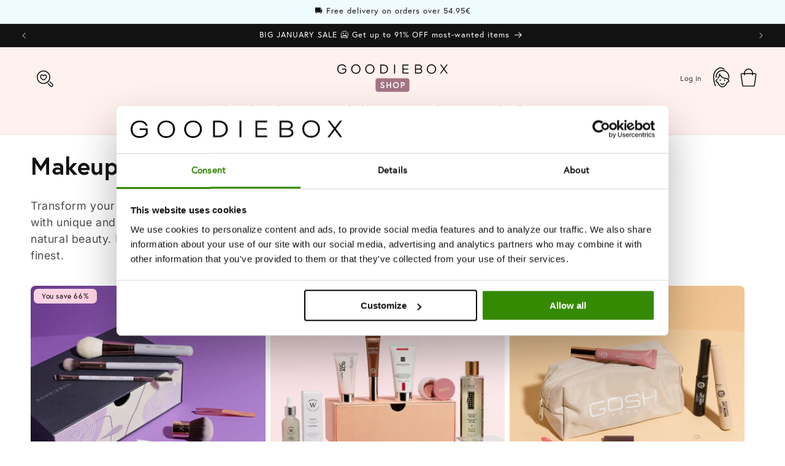

--- FILE ---
content_type: text/html; charset=utf-8
request_url: https://shop.bygoodiebox.com/es/collections/makeup-limited-editions
body_size: 85652
content:
<!doctype html>
<html class="no-js" lang="es">
  <head>
    <script type="application/vnd.locksmith+json" data-locksmith>{"version":"v254","locked":false,"initialized":true,"scope":"collection","access_granted":true,"access_denied":false,"requires_customer":false,"manual_lock":false,"remote_lock":false,"has_timeout":false,"remote_rendered":null,"hide_resource":false,"hide_links_to_resource":false,"transparent":true,"locks":{"all":[],"opened":[]},"keys":[],"keys_signature":"58e24e0b39780baf267941b9adba13f0dca8aee90eb164289a4efe1175373483","state":{"template":"collection","theme":151483711815,"product":null,"collection":"makeup-limited-editions","page":null,"blog":null,"article":null,"app":null},"now":1768894962,"path":"\/collections\/makeup-limited-editions","locale_root_url":"\/es","canonical_url":"https:\/\/shop.bygoodiebox.com\/es\/collections\/makeup-limited-editions","customer_id":null,"customer_id_signature":"58e24e0b39780baf267941b9adba13f0dca8aee90eb164289a4efe1175373483","cart":null}</script><script data-locksmith>!function(){undefined;!function(){var s=window.Locksmith={},e=document.querySelector('script[type="application/vnd.locksmith+json"]'),n=e&&e.innerHTML;if(s.state={},s.util={},s.loading=!1,n)try{s.state=JSON.parse(n)}catch(d){}if(document.addEventListener&&document.querySelector){var o,a,i,t=[76,79,67,75,83,77,73,84,72,49,49],c=function(){a=t.slice(0)},l="style",r=function(e){e&&27!==e.keyCode&&"click"!==e.type||(document.removeEventListener("keydown",r),document.removeEventListener("click",r),o&&document.body.removeChild(o),o=null)};c(),document.addEventListener("keyup",function(e){if(e.keyCode===a[0]){if(clearTimeout(i),a.shift(),0<a.length)return void(i=setTimeout(c,1e3));c(),r(),(o=document.createElement("div"))[l].width="50%",o[l].maxWidth="1000px",o[l].height="85%",o[l].border="1px rgba(0, 0, 0, 0.2) solid",o[l].background="rgba(255, 255, 255, 0.99)",o[l].borderRadius="4px",o[l].position="fixed",o[l].top="50%",o[l].left="50%",o[l].transform="translateY(-50%) translateX(-50%)",o[l].boxShadow="0 2px 5px rgba(0, 0, 0, 0.3), 0 0 100vh 100vw rgba(0, 0, 0, 0.5)",o[l].zIndex="2147483645";var t=document.createElement("textarea");t.value=JSON.stringify(JSON.parse(n),null,2),t[l].border="none",t[l].display="block",t[l].boxSizing="border-box",t[l].width="100%",t[l].height="100%",t[l].background="transparent",t[l].padding="22px",t[l].fontFamily="monospace",t[l].fontSize="14px",t[l].color="#333",t[l].resize="none",t[l].outline="none",t.readOnly=!0,o.appendChild(t),document.body.appendChild(o),t.addEventListener("click",function(e){e.stopImmediatePropagation()}),t.select(),document.addEventListener("keydown",r),document.addEventListener("click",r)}})}s.isEmbedded=-1!==window.location.search.indexOf("_ab=0&_fd=0&_sc=1"),s.path=s.state.path||window.location.pathname,s.basePath=s.state.locale_root_url.concat("/apps/locksmith").replace(/^\/\//,"/"),s.reloading=!1,s.util.console=window.console||{log:function(){},error:function(){}},s.util.makeUrl=function(e,t){var n,o=s.basePath+e,a=[],i=s.cache();for(n in i)a.push(n+"="+encodeURIComponent(i[n]));for(n in t)a.push(n+"="+encodeURIComponent(t[n]));return s.state.customer_id&&(a.push("customer_id="+encodeURIComponent(s.state.customer_id)),a.push("customer_id_signature="+encodeURIComponent(s.state.customer_id_signature))),o+=(-1===o.indexOf("?")?"?":"&")+a.join("&")},s._initializeCallbacks=[],s.on=function(e,t){if("initialize"!==e)throw'Locksmith.on() currently only supports the "initialize" event';s._initializeCallbacks.push(t)},s.initializeSession=function(e){if(!s.isEmbedded){var t=!1,n=!0,o=!0;(e=e||{}).silent&&(o=n=!(t=!0)),s.ping({silent:t,spinner:n,reload:o,callback:function(){s._initializeCallbacks.forEach(function(e){e()})}})}},s.cache=function(e){var t={};try{var n=function a(e){return(document.cookie.match("(^|; )"+e+"=([^;]*)")||0)[2]};t=JSON.parse(decodeURIComponent(n("locksmith-params")||"{}"))}catch(d){}if(e){for(var o in e)t[o]=e[o];document.cookie="locksmith-params=; expires=Thu, 01 Jan 1970 00:00:00 GMT; path=/",document.cookie="locksmith-params="+encodeURIComponent(JSON.stringify(t))+"; path=/"}return t},s.cache.cart=s.state.cart,s.cache.cartLastSaved=null,s.params=s.cache(),s.util.reload=function(){s.reloading=!0;try{window.location.href=window.location.href.replace(/#.*/,"")}catch(d){s.util.console.error("Preferred reload method failed",d),window.location.reload()}},s.cache.saveCart=function(e){if(!s.cache.cart||s.cache.cart===s.cache.cartLastSaved)return e?e():null;var t=s.cache.cartLastSaved;s.cache.cartLastSaved=s.cache.cart,fetch("/cart/update.js",{method:"POST",headers:{"Content-Type":"application/json",Accept:"application/json"},body:JSON.stringify({attributes:{locksmith:s.cache.cart}})}).then(function(e){if(!e.ok)throw new Error("Cart update failed: "+e.status);return e.json()}).then(function(){e&&e()})["catch"](function(e){if(s.cache.cartLastSaved=t,!s.reloading)throw e})},s.util.spinnerHTML='<style>body{background:#FFF}@keyframes spin{from{transform:rotate(0deg)}to{transform:rotate(360deg)}}#loading{display:flex;width:100%;height:50vh;color:#777;align-items:center;justify-content:center}#loading .spinner{display:block;animation:spin 600ms linear infinite;position:relative;width:50px;height:50px}#loading .spinner-ring{stroke:currentColor;stroke-dasharray:100%;stroke-width:2px;stroke-linecap:round;fill:none}</style><div id="loading"><div class="spinner"><svg width="100%" height="100%"><svg preserveAspectRatio="xMinYMin"><circle class="spinner-ring" cx="50%" cy="50%" r="45%"></circle></svg></svg></div></div>',s.util.clobberBody=function(e){document.body.innerHTML=e},s.util.clobberDocument=function(e){e.responseText&&(e=e.responseText),document.documentElement&&document.removeChild(document.documentElement);var t=document.open("text/html","replace");t.writeln(e),t.close(),setTimeout(function(){var e=t.querySelector("[autofocus]");e&&e.focus()},100)},s.util.serializeForm=function(e){if(e&&"FORM"===e.nodeName){var t,n,o={};for(t=e.elements.length-1;0<=t;t-=1)if(""!==e.elements[t].name)switch(e.elements[t].nodeName){case"INPUT":switch(e.elements[t].type){default:case"text":case"hidden":case"password":case"button":case"reset":case"submit":o[e.elements[t].name]=e.elements[t].value;break;case"checkbox":case"radio":e.elements[t].checked&&(o[e.elements[t].name]=e.elements[t].value);break;case"file":}break;case"TEXTAREA":o[e.elements[t].name]=e.elements[t].value;break;case"SELECT":switch(e.elements[t].type){case"select-one":o[e.elements[t].name]=e.elements[t].value;break;case"select-multiple":for(n=e.elements[t].options.length-1;0<=n;n-=1)e.elements[t].options[n].selected&&(o[e.elements[t].name]=e.elements[t].options[n].value)}break;case"BUTTON":switch(e.elements[t].type){case"reset":case"submit":case"button":o[e.elements[t].name]=e.elements[t].value}}return o}},s.util.on=function(e,i,s,t){t=t||document;var c="locksmith-"+e+i,n=function(e){var t=e.target,n=e.target.parentElement,o=t&&t.className&&(t.className.baseVal||t.className)||"",a=n&&n.className&&(n.className.baseVal||n.className)||"";("string"==typeof o&&-1!==o.split(/\s+/).indexOf(i)||"string"==typeof a&&-1!==a.split(/\s+/).indexOf(i))&&!e[c]&&(e[c]=!0,s(e))};t.attachEvent?t.attachEvent(e,n):t.addEventListener(e,n,!1)},s.util.enableActions=function(e){s.util.on("click","locksmith-action",function(e){e.preventDefault();var t=e.target;t.dataset.confirmWith&&!confirm(t.dataset.confirmWith)||(t.disabled=!0,t.innerText=t.dataset.disableWith,s.post("/action",t.dataset.locksmithParams,{spinner:!1,type:"text",success:function(e){(e=JSON.parse(e.responseText)).message&&alert(e.message),s.util.reload()}}))},e)},s.util.inject=function(e,t){var n=["data","locksmith","append"];if(-1!==t.indexOf(n.join("-"))){var o=document.createElement("div");o.innerHTML=t,e.appendChild(o)}else e.innerHTML=t;var a,i,s=e.querySelectorAll("script");for(i=0;i<s.length;++i){a=s[i];var c=document.createElement("script");if(a.type&&(c.type=a.type),a.src)c.src=a.src;else{var l=document.createTextNode(a.innerHTML);c.appendChild(l)}e.appendChild(c)}var r=e.querySelector("[autofocus]");r&&r.focus()},s.post=function(e,t,n){!1!==(n=n||{}).spinner&&s.util.clobberBody(s.util.spinnerHTML);var o={};n.container===document?(o.layout=1,n.success=function(e){s.util.clobberDocument(e)}):n.container&&(o.layout=0,n.success=function(e){var t=document.getElementById(n.container);s.util.inject(t,e),t.id===t.firstChild.id&&t.parentElement.replaceChild(t.firstChild,t)}),n.form_type&&(t.form_type=n.form_type),n.include_layout_classes!==undefined&&(t.include_layout_classes=n.include_layout_classes),n.lock_id!==undefined&&(t.lock_id=n.lock_id),s.loading=!0;var a=s.util.makeUrl(e,o),i="json"===n.type||"text"===n.type;fetch(a,{method:"POST",headers:{"Content-Type":"application/json",Accept:i?"application/json":"text/html"},body:JSON.stringify(t)}).then(function(e){if(!e.ok)throw new Error("Request failed: "+e.status);return e.text()}).then(function(e){var t=n.success||s.util.clobberDocument;t(i?{responseText:e}:e)})["catch"](function(e){if(!s.reloading)if("dashboard.weglot.com"!==window.location.host){if(!n.silent)throw alert("Something went wrong! Please refresh and try again."),e;console.error(e)}else console.error(e)})["finally"](function(){s.loading=!1})},s.postResource=function(e,t){e.path=s.path,e.search=window.location.search,e.state=s.state,e.passcode&&(e.passcode=e.passcode.trim()),e.email&&(e.email=e.email.trim()),e.state.cart=s.cache.cart,e.locksmith_json=s.jsonTag,e.locksmith_json_signature=s.jsonTagSignature,s.post("/resource",e,t)},s.ping=function(e){if(!s.isEmbedded){e=e||{};var t=function(){e.reload?s.util.reload():"function"==typeof e.callback&&e.callback()};s.post("/ping",{path:s.path,search:window.location.search,state:s.state},{spinner:!!e.spinner,silent:"undefined"==typeof e.silent||e.silent,type:"text",success:function(e){e&&e.responseText?((e=JSON.parse(e.responseText)).messages&&0<e.messages.length&&s.showMessages(e.messages),e.cart&&s.cache.cart!==e.cart?(s.cache.cart=e.cart,s.cache.saveCart(function(){t(),e.cart&&e.cart.match(/^.+:/)&&s.util.reload()})):t()):console.error("[Locksmith] Invalid result in ping callback:",e)}})}},s.timeoutMonitor=function(){var e=s.cache.cart;s.ping({callback:function(){e!==s.cache.cart||setTimeout(function(){s.timeoutMonitor()},6e4)}})},s.showMessages=function(e){var t=document.createElement("div");t.style.position="fixed",t.style.left=0,t.style.right=0,t.style.bottom="-50px",t.style.opacity=0,t.style.background="#191919",t.style.color="#ddd",t.style.transition="bottom 0.2s, opacity 0.2s",t.style.zIndex=999999,t.innerHTML="        <style>          .locksmith-ab .locksmith-b { display: none; }          .locksmith-ab.toggled .locksmith-b { display: flex; }          .locksmith-ab.toggled .locksmith-a { display: none; }          .locksmith-flex { display: flex; flex-wrap: wrap; justify-content: space-between; align-items: center; padding: 10px 20px; }          .locksmith-message + .locksmith-message { border-top: 1px #555 solid; }          .locksmith-message a { color: inherit; font-weight: bold; }          .locksmith-message a:hover { color: inherit; opacity: 0.8; }          a.locksmith-ab-toggle { font-weight: inherit; text-decoration: underline; }          .locksmith-text { flex-grow: 1; }          .locksmith-cta { flex-grow: 0; text-align: right; }          .locksmith-cta button { transform: scale(0.8); transform-origin: left; }          .locksmith-cta > * { display: block; }          .locksmith-cta > * + * { margin-top: 10px; }          .locksmith-message a.locksmith-close { flex-grow: 0; text-decoration: none; margin-left: 15px; font-size: 30px; font-family: monospace; display: block; padding: 2px 10px; }                    @media screen and (max-width: 600px) {            .locksmith-wide-only { display: none !important; }            .locksmith-flex { padding: 0 15px; }            .locksmith-flex > * { margin-top: 5px; margin-bottom: 5px; }            .locksmith-cta { text-align: left; }          }                    @media screen and (min-width: 601px) {            .locksmith-narrow-only { display: none !important; }          }        </style>      "+e.map(function(e){return'<div class="locksmith-message">'+e+"</div>"}).join(""),document.body.appendChild(t),document.body.style.position="relative",document.body.parentElement.style.paddingBottom=t.offsetHeight+"px",setTimeout(function(){t.style.bottom=0,t.style.opacity=1},50),s.util.on("click","locksmith-ab-toggle",function(e){e.preventDefault();for(var t=e.target.parentElement;-1===t.className.split(" ").indexOf("locksmith-ab");)t=t.parentElement;-1!==t.className.split(" ").indexOf("toggled")?t.className=t.className.replace("toggled",""):t.className=t.className+" toggled"}),s.util.enableActions(t)}}()}();</script>
      <script data-locksmith>Locksmith.cache.cart=null</script>

  <script data-locksmith>Locksmith.jsonTag="{\"version\":\"v254\",\"locked\":false,\"initialized\":true,\"scope\":\"collection\",\"access_granted\":true,\"access_denied\":false,\"requires_customer\":false,\"manual_lock\":false,\"remote_lock\":false,\"has_timeout\":false,\"remote_rendered\":null,\"hide_resource\":false,\"hide_links_to_resource\":false,\"transparent\":true,\"locks\":{\"all\":[],\"opened\":[]},\"keys\":[],\"keys_signature\":\"58e24e0b39780baf267941b9adba13f0dca8aee90eb164289a4efe1175373483\",\"state\":{\"template\":\"collection\",\"theme\":151483711815,\"product\":null,\"collection\":\"makeup-limited-editions\",\"page\":null,\"blog\":null,\"article\":null,\"app\":null},\"now\":1768894962,\"path\":\"\\\/collections\\\/makeup-limited-editions\",\"locale_root_url\":\"\\\/es\",\"canonical_url\":\"https:\\\/\\\/shop.bygoodiebox.com\\\/es\\\/collections\\\/makeup-limited-editions\",\"customer_id\":null,\"customer_id_signature\":\"58e24e0b39780baf267941b9adba13f0dca8aee90eb164289a4efe1175373483\",\"cart\":null}";Locksmith.jsonTagSignature="fac50e5a91d6bd1100b824fbab1ec7d6a1e85f08708cb0f6ce14718941e8318a"</script>
<!-- Google Tag Manager -->
<script>(function(w,d,s,l,i){w[l]=w[l]||[];w[l].push({'gtm.start':
new Date().getTime(),event:'gtm.js'});var f=d.getElementsByTagName(s)[0],
j=d.createElement(s),dl=l!='dataLayer'?'&l='+l:'';j.async=true;j.src=
'https://www.googletagmanager.com/gtm.js?id='+i+dl;f.parentNode.insertBefore(j,f);
})(window,document,'script','dataLayer','GTM-WB72729');</script>
<!-- End Google Tag Manager -->
    




    <!-- Umami -->
    <!-- Function to redirect based on country code -->
    <script>
      function redirectByCountryCode(countryCode) {
        switch (countryCode) {
          case 'DE':
            window.location.href = 'https://www.instagram.com/goodieboxde/?hl=da';
            break;
          case 'FR':
            window.location.href = 'https://www.instagram.com/goodiebox.fr/';
            break;
          default:
            window.location.href = 'https://www.facebook.com/yourDefaultPage';
            break;
        }
      }

      function getVisitorLocation() {
        fetch('https://freegeoip.app/json/')
          .then(response => response.json())
          .then(data => {
            const countryCode = data.country_code;
            redirectByCountryCode(countryCode);
          })
          .catch(error => {
            console.error('Error fetching geolocation data:', error);
          });
      }

      getVisitorLocation();
    </script>

    
    <script type="text/javascript">
  window.Adoric_State = window.Adoric_State || {};
  window.Adoric_State.shop = {
    permanent_domain: 'goodiebox-popup.myshopify.com',
    currency: "EUR",
    money_format: "€{{amount_with_comma_separator}}",
    id: 55308517547
  };
  
  window.Adoric_State.pageTitle = 'Makeup Limited Editions'
  window.Adoric_State.template = 'collection';
  window.Adoric_State.cart = {};

  
      window.Adoric_State.collection = {"id":622756495687,"handle":"makeup-limited-editions","title":"Makeup Limited Editions","updated_at":"2026-01-19T13:11:08+01:00","body_html":"\u003cspan\u003eTransform your look with our exclusive limited edition makeup boxes. Carefully curated with unique and exceptional products, these boxes inspire creativity and enhance your natural beauty. Dive into the world of makeup and discover limited edition beauty at its finest.\u003c\/span\u003e","published_at":"2024-04-08T10:53:59+02:00","sort_order":"best-selling","template_suffix":"","disjunctive":false,"rules":[{"column":"tag","relation":"equals","condition":"Boxes_Limited Edition_Makeup"}],"published_scope":"web"};

      if (window.Adoric_State.template == 'collection'){
        if (window.Adoric_State.collection) {
          window.Adoric_State.collectionName = window.Adoric_State.collection.handle
        } else {
          window.Adoric_State.collectionName = 'all'
        }
      }
  

  const ADORIC_RECENTRLY_VIEWED_PRODUCT_KEY = '_adoricRecentlyViewed';
  window.Adoric_State.counters = ["#CartCount span:first-child","#Cartcount",".cart-counter",".cart-count-bubble span:first-child",".number-wrapper .number",".header-cart__count",".cart-link .cartCountN",".cart-button span:first-child","#cartCount",".cart_count","a[href=\"/cart\"] span:not([class])","a[href=\"/cart\"] span[class^=\"count\"]","a[href=\"/cart\"] span[class$=\"Count\"]"]
  const ADORIC_SAVED_PRODUCTS_COUNT = 16;

  window.Adoric_State.getRecentlyViewed = async () => {
    const storageData = JSON.parse(localStorage.getItem(ADORIC_RECENTRLY_VIEWED_PRODUCT_KEY)) || [];
    const handles = window.Adoric_State.product 
      ? storageData.filter(item => item.id !== window.Adoric_State.product.id).map(({ handle }) => handle)
      : storageData.map(({ handle }) => handle);

    return fetch(window.Shopify.routes.root + `search?view=view-adoric-json&q=${handles.join(',')}`)
      .then(response => response.json());
  }

  const variantsMapper = (variant, product) => {
    const variantData =  {
      variantId: variant.id,
      productId: product.id,
      price: variant.price ? variant.price / 100 : null,
      comparePrice: variant.compare_at_price ? variant.compare_at_price / 100 : null,
      title: variant.title || product.title,
      image: null,
      imageAlt: null
    };

    if (variant.featured_image) {
      variantData.image = variant.featured_image.src;
      variantData.imageAlt = variant.featured_image.alt;
    } else {
      const image = product?.media?.find(file => file.media_type === 'image');

      if (image) {
        variantData.image = image.src;
        variantData.imageAlt = image.alt;
      } else {
        variantData.image = "data:image/svg+xml,%3Csvg xmlns='http://www.w3.org/2000/svg' width='140' height='180' viewBox='0 0 140 180' fill='none'%3E%3Crect width='140' height='180' fill='%23DADADA'/%3E%3Cpath d='M85.4781 71.252H54.5241C52.029 71.252 50 73.2803 50 75.7783V104.227C50 106.722 52.029 108.748 54.5241 108.748H85.4779C87.973 108.748 89.9999 106.722 89.9999 104.227V75.7783C90 73.2803 87.9732 71.252 85.4781 71.252ZM75.866 77.9835C78.2789 77.9835 80.2357 79.9405 80.2357 82.3532C80.2357 84.766 78.2788 86.7229 75.866 86.7229C73.4525 86.7229 71.4963 84.766 71.4963 82.3532C71.4963 79.9405 73.4525 77.9835 75.866 77.9835ZM84.0592 104.566H69.9996H56.5663C55.3595 104.566 54.822 103.693 55.366 102.616L62.8653 87.7622C63.4086 86.6852 64.4442 86.589 65.1776 87.5473L72.7183 97.4019C73.4517 98.3603 74.7335 98.4419 75.5819 97.5832L77.4266 95.7151C78.2744 94.8564 79.5234 94.9627 80.2152 95.951L84.9921 102.774C85.6827 103.764 85.2661 104.566 84.0592 104.566Z' fill='white'/%3E%3C/svg%3E";
        variantData.imageAlt = 'Product image';
      }
    }

    return variantData;
  }

  window.Adoric_State.formatProducts = (products) => {
    return products.map(product => {
      const productData = {
        productId: product.item.id,
        title: product.item.title,
        handle: product.item.handle,
        description: product.trm.description
      };

      if (product.item.variants.length === 1) {
        productData.hasOneVariant = true;
        productData.variant = variantsMapper(product.item.variants[0], product.item);
      } else {
        productData.variants = product.item.variants.map(variant => variantsMapper(variant, product.item));
      }
      
      return productData;
    });
  }

  window.Adoric_State.getProductsByHandles = (handles) => {
      return fetch(window.Shopify.routes.root + `search?view=view-adoric-json&q=${handles.join(',')}`)
        .then(response => response.json());
  }

  window.Adoric_State.recentlyRecommendation = async () => {
    const { products } = await window.Adoric_State.getRecentlyViewed();

    return window.Adoric_State.formatProducts(products);
  }

  


</script>

    <meta charset="utf-8">
    <meta http-equiv="X-UA-Compatible" content="IE=edge">
    <meta name="viewport" content="width=device-width,initial-scale=1">
    <meta name="theme-color" content="">
    <link rel="canonical" href="https://shop.bygoodiebox.com/es/collections/makeup-limited-editions">

    <!-- Google Site Verification Meta Tag -->
    <meta name="google-site-verification" content="VwJnZH85HpvjHycIsOoc1E0j51rXbZcW6m5dLlEkMJ4"><link rel="icon" type="image/png" href="//shop.bygoodiebox.com/cdn/shop/files/Group_1426.png?crop=center&height=32&v=1752493862&width=32"><link rel="preconnect" href="https://fonts.shopifycdn.com" crossorigin><title>
      Makeup Limited Editions
 – Goodiebox Shop </title>

    
<meta name="description" content="Transform your look with our exclusive limited edition makeup boxes. Carefully curated with unique and exceptional products, these boxes inspire creativity and enhance your natural beauty. Dive into the world of makeup and discover limited edition beauty at its finest.">


    

<meta property="og:site_name" content="Goodiebox Shop ">
<meta property="og:url" content="https://shop.bygoodiebox.com/es/collections/makeup-limited-editions"><meta property="og:title" content="Makeup Limited Editions">
<meta property="og:type" content="website">
<meta property="og:description" content="Transform your look with our exclusive limited edition makeup boxes. Carefully curated with unique and exceptional products, these boxes inspire creativity and enhance your natural beauty. Dive into the world of makeup and discover limited edition beauty at its finest.">
<meta property="og:image" content="http://shop.bygoodiebox.com/cdn/shop/files/Group_1423_ab6391a8-73e7-4308-a938-6df83cd503e5.png?height=628&pad_color=ffffff&v=1738537723&width=1200">
<meta property="og:image:secure_url" content="https://shop.bygoodiebox.com/cdn/shop/files/Group_1423_ab6391a8-73e7-4308-a938-6df83cd503e5.png?height=628&pad_color=ffffff&v=1738537723&width=1200">
<meta property="og:image:width" content="1200">
  <meta property="og:image:height" content="628"><meta name="twitter:card" content="summary_large_image"><meta name="twitter:title" content="Makeup Limited Editions">
<meta name="twitter:description" content="Transform your look with our exclusive limited edition makeup boxes. Carefully curated with unique and exceptional products, these boxes inspire creativity and enhance your natural beauty. Dive into the world of makeup and discover limited edition beauty at its finest.">


    <script src="//shop.bygoodiebox.com/cdn/shop/t/75/assets/constants.js?v=58251544750838685771690450503" defer="defer"></script>
    <script src="//shop.bygoodiebox.com/cdn/shop/t/75/assets/pubsub.js?v=158357773527763999511690450503" defer="defer"></script>
    <script src="//shop.bygoodiebox.com/cdn/shop/t/75/assets/global.js?v=54939145903281508041690450503" defer="defer"></script><script src="//shop.bygoodiebox.com/cdn/shop/t/75/assets/animations.js?v=88693664871331136111690450501" defer="defer"></script><script>window.performance && window.performance.mark && window.performance.mark('shopify.content_for_header.start');</script><meta name="google-site-verification" content="_LB3MprYmPXPsV2XFxxSEcSGGxVhWIoR4lkDbwGgs54">
<meta name="google-site-verification" content="Xk-sAKrG0zLSB9G8DcH0NbRkueAFCks0oF4OKSOOfaA">
<meta name="google-site-verification" content="VwJnZH85HpvjHycIsOoc1E0j51rXbZcW6m5dLlEkMJ4">
<meta name="facebook-domain-verification" content="schk59lrh4gwc3qw3fcgsu0k6rmulg">
<meta id="shopify-digital-wallet" name="shopify-digital-wallet" content="/55308517547/digital_wallets/dialog">
<meta name="shopify-checkout-api-token" content="ce459551d2d9b550e2b6a3c3656a22cb">
<meta id="in-context-paypal-metadata" data-shop-id="55308517547" data-venmo-supported="false" data-environment="production" data-locale="es_ES" data-paypal-v4="true" data-currency="EUR">
<link rel="alternate" type="application/atom+xml" title="Feed" href="/es/collections/makeup-limited-editions.atom" />
<link rel="alternate" hreflang="x-default" href="https://shop.bygoodiebox.com/collections/makeup-limited-editions">
<link rel="alternate" hreflang="da-DK" href="https://shop.bygoodiebox.com/da-dk/collections/makeup-limited-editions">
<link rel="alternate" hreflang="de-AT" href="https://shop.bygoodiebox.com/de-at/collections/makeup-limited-editions">
<link rel="alternate" hreflang="nl-BE" href="https://shop.bygoodiebox.com/nl-be/collections/makeup-limited-editions">
<link rel="alternate" hreflang="fi-FI" href="https://shop.bygoodiebox.com/fi-fi/collections/makeup-limited-editions">
<link rel="alternate" hreflang="de-DE" href="https://shop.bygoodiebox.com/de-de/collections/makeup-limited-editions">
<link rel="alternate" hreflang="nl-NL" href="https://shop.bygoodiebox.com/nl-nl/collections/makeup-limited-editions">
<link rel="alternate" hreflang="no-NO" href="https://shop.bygoodiebox.com/no-no/collections/makeup-limited-editions">
<link rel="alternate" hreflang="sv-SE" href="https://shop.bygoodiebox.com/sv-se/collections/makeup-limited-editions">
<link rel="alternate" hreflang="de-CH" href="https://shop.bygoodiebox.com/de-ch/collections/makeup-limited-editions">
<link rel="alternate" hreflang="pl-PL" href="https://shop.bygoodiebox.com/pl-pl/collections/makeup-limited-editions">
<link rel="alternate" hreflang="es-ES" href="https://shop.bygoodiebox.com/es-es/collections/makeup-limited-editions">
<link rel="alternate" hreflang="it-IT" href="https://shop.bygoodiebox.com/it-it/collections/makeup-limited-editions">
<link rel="alternate" hreflang="fr-FR" href="https://shop.bygoodiebox.com/fr-fr/collections/makeup-limited-editions">
<link rel="alternate" hreflang="en-LU" href="https://shop.bygoodiebox.com/collections/makeup-limited-editions">
<link rel="alternate" hreflang="fr-LU" href="https://shop.bygoodiebox.com/fr/collections/makeup-limited-editions">
<link rel="alternate" hreflang="es-LU" href="https://shop.bygoodiebox.com/es/collections/makeup-limited-editions">
<link rel="alternate" hreflang="sv-LU" href="https://shop.bygoodiebox.com/sv/collections/makeup-limited-editions">
<link rel="alternate" hreflang="pl-LU" href="https://shop.bygoodiebox.com/pl/collections/makeup-limited-editions">
<link rel="alternate" hreflang="no-LU" href="https://shop.bygoodiebox.com/no/collections/makeup-limited-editions">
<link rel="alternate" hreflang="it-LU" href="https://shop.bygoodiebox.com/it/collections/makeup-limited-editions">
<link rel="alternate" hreflang="de-LU" href="https://shop.bygoodiebox.com/de/collections/makeup-limited-editions">
<link rel="alternate" hreflang="fi-LU" href="https://shop.bygoodiebox.com/fi/collections/makeup-limited-editions">
<link rel="alternate" hreflang="nl-LU" href="https://shop.bygoodiebox.com/nl/collections/makeup-limited-editions">
<link rel="alternate" hreflang="da-LU" href="https://shop.bygoodiebox.com/da/collections/makeup-limited-editions">
<link rel="alternate" type="application/json+oembed" href="https://shop.bygoodiebox.com/es/collections/makeup-limited-editions.oembed">
<script async="async" src="/checkouts/internal/preloads.js?locale=es-LU"></script>
<link rel="preconnect" href="https://shop.app" crossorigin="anonymous">
<script async="async" src="https://shop.app/checkouts/internal/preloads.js?locale=es-LU&shop_id=55308517547" crossorigin="anonymous"></script>
<script id="apple-pay-shop-capabilities" type="application/json">{"shopId":55308517547,"countryCode":"DK","currencyCode":"EUR","merchantCapabilities":["supports3DS"],"merchantId":"gid:\/\/shopify\/Shop\/55308517547","merchantName":"Goodiebox Shop ","requiredBillingContactFields":["postalAddress","email","phone"],"requiredShippingContactFields":["postalAddress","email","phone"],"shippingType":"shipping","supportedNetworks":["visa","maestro","masterCard","amex"],"total":{"type":"pending","label":"Goodiebox Shop ","amount":"1.00"},"shopifyPaymentsEnabled":true,"supportsSubscriptions":true}</script>
<script id="shopify-features" type="application/json">{"accessToken":"ce459551d2d9b550e2b6a3c3656a22cb","betas":["rich-media-storefront-analytics"],"domain":"shop.bygoodiebox.com","predictiveSearch":true,"shopId":55308517547,"locale":"es"}</script>
<script>var Shopify = Shopify || {};
Shopify.shop = "goodiebox-popup.myshopify.com";
Shopify.locale = "es";
Shopify.currency = {"active":"EUR","rate":"1.0"};
Shopify.country = "LU";
Shopify.theme = {"name":"Dawn 11.0","id":151483711815,"schema_name":"Dawn","schema_version":"11.0.0","theme_store_id":887,"role":"main"};
Shopify.theme.handle = "null";
Shopify.theme.style = {"id":null,"handle":null};
Shopify.cdnHost = "shop.bygoodiebox.com/cdn";
Shopify.routes = Shopify.routes || {};
Shopify.routes.root = "/es/";</script>
<script type="module">!function(o){(o.Shopify=o.Shopify||{}).modules=!0}(window);</script>
<script>!function(o){function n(){var o=[];function n(){o.push(Array.prototype.slice.apply(arguments))}return n.q=o,n}var t=o.Shopify=o.Shopify||{};t.loadFeatures=n(),t.autoloadFeatures=n()}(window);</script>
<script>
  window.ShopifyPay = window.ShopifyPay || {};
  window.ShopifyPay.apiHost = "shop.app\/pay";
  window.ShopifyPay.redirectState = null;
</script>
<script id="shop-js-analytics" type="application/json">{"pageType":"collection"}</script>
<script defer="defer" async type="module" src="//shop.bygoodiebox.com/cdn/shopifycloud/shop-js/modules/v2/client.init-shop-cart-sync_BSQ69bm3.es.esm.js"></script>
<script defer="defer" async type="module" src="//shop.bygoodiebox.com/cdn/shopifycloud/shop-js/modules/v2/chunk.common_CIqZBrE6.esm.js"></script>
<script type="module">
  await import("//shop.bygoodiebox.com/cdn/shopifycloud/shop-js/modules/v2/client.init-shop-cart-sync_BSQ69bm3.es.esm.js");
await import("//shop.bygoodiebox.com/cdn/shopifycloud/shop-js/modules/v2/chunk.common_CIqZBrE6.esm.js");

  window.Shopify.SignInWithShop?.initShopCartSync?.({"fedCMEnabled":true,"windoidEnabled":true});

</script>
<script>
  window.Shopify = window.Shopify || {};
  if (!window.Shopify.featureAssets) window.Shopify.featureAssets = {};
  window.Shopify.featureAssets['shop-js'] = {"shop-cart-sync":["modules/v2/client.shop-cart-sync_B6JycxC-.es.esm.js","modules/v2/chunk.common_CIqZBrE6.esm.js"],"init-fed-cm":["modules/v2/client.init-fed-cm_BQYQqrmb.es.esm.js","modules/v2/chunk.common_CIqZBrE6.esm.js"],"init-windoid":["modules/v2/client.init-windoid_pGOcpYhK.es.esm.js","modules/v2/chunk.common_CIqZBrE6.esm.js"],"shop-cash-offers":["modules/v2/client.shop-cash-offers_DdBOjG3t.es.esm.js","modules/v2/chunk.common_CIqZBrE6.esm.js","modules/v2/chunk.modal_C4yd0v1c.esm.js"],"shop-button":["modules/v2/client.shop-button_DwkC6Xof.es.esm.js","modules/v2/chunk.common_CIqZBrE6.esm.js"],"init-shop-email-lookup-coordinator":["modules/v2/client.init-shop-email-lookup-coordinator_Dth6vXW2.es.esm.js","modules/v2/chunk.common_CIqZBrE6.esm.js"],"shop-toast-manager":["modules/v2/client.shop-toast-manager_C_FNN8dM.es.esm.js","modules/v2/chunk.common_CIqZBrE6.esm.js"],"shop-login-button":["modules/v2/client.shop-login-button_DSRYsi0W.es.esm.js","modules/v2/chunk.common_CIqZBrE6.esm.js","modules/v2/chunk.modal_C4yd0v1c.esm.js"],"avatar":["modules/v2/client.avatar_BTnouDA3.es.esm.js"],"init-shop-cart-sync":["modules/v2/client.init-shop-cart-sync_BSQ69bm3.es.esm.js","modules/v2/chunk.common_CIqZBrE6.esm.js"],"pay-button":["modules/v2/client.pay-button_D6Q5svIn.es.esm.js","modules/v2/chunk.common_CIqZBrE6.esm.js"],"init-shop-for-new-customer-accounts":["modules/v2/client.init-shop-for-new-customer-accounts_0-RxdhfC.es.esm.js","modules/v2/client.shop-login-button_DSRYsi0W.es.esm.js","modules/v2/chunk.common_CIqZBrE6.esm.js","modules/v2/chunk.modal_C4yd0v1c.esm.js"],"init-customer-accounts-sign-up":["modules/v2/client.init-customer-accounts-sign-up_B14ylKVQ.es.esm.js","modules/v2/client.shop-login-button_DSRYsi0W.es.esm.js","modules/v2/chunk.common_CIqZBrE6.esm.js","modules/v2/chunk.modal_C4yd0v1c.esm.js"],"shop-follow-button":["modules/v2/client.shop-follow-button_Dz9GcHjQ.es.esm.js","modules/v2/chunk.common_CIqZBrE6.esm.js","modules/v2/chunk.modal_C4yd0v1c.esm.js"],"checkout-modal":["modules/v2/client.checkout-modal_BiUPo5ac.es.esm.js","modules/v2/chunk.common_CIqZBrE6.esm.js","modules/v2/chunk.modal_C4yd0v1c.esm.js"],"init-customer-accounts":["modules/v2/client.init-customer-accounts_Bj6BmOJp.es.esm.js","modules/v2/client.shop-login-button_DSRYsi0W.es.esm.js","modules/v2/chunk.common_CIqZBrE6.esm.js","modules/v2/chunk.modal_C4yd0v1c.esm.js"],"lead-capture":["modules/v2/client.lead-capture_DYu0Z6xS.es.esm.js","modules/v2/chunk.common_CIqZBrE6.esm.js","modules/v2/chunk.modal_C4yd0v1c.esm.js"],"shop-login":["modules/v2/client.shop-login_dRo-wCdh.es.esm.js","modules/v2/chunk.common_CIqZBrE6.esm.js","modules/v2/chunk.modal_C4yd0v1c.esm.js"],"payment-terms":["modules/v2/client.payment-terms_Du59s0Sy.es.esm.js","modules/v2/chunk.common_CIqZBrE6.esm.js","modules/v2/chunk.modal_C4yd0v1c.esm.js"]};
</script>
<script>(function() {
  var isLoaded = false;
  function asyncLoad() {
    if (isLoaded) return;
    isLoaded = true;
    var urls = ["https:\/\/dr4qe3ddw9y32.cloudfront.net\/awin-shopify-integration-code.js?aid=25887\u0026s2s=\u0026v=shopifyApp_2.0.8\u0026ts=1636722511348\u0026shop=goodiebox-popup.myshopify.com","https:\/\/cdn.hextom.com\/js\/eventpromotionbar.js?shop=goodiebox-popup.myshopify.com","https:\/\/cdn.rebuyengine.com\/onsite\/js\/rebuy.js?shop=goodiebox-popup.myshopify.com","https:\/\/cdn.rebuyengine.com\/onsite\/js\/rebuy.js?shop=goodiebox-popup.myshopify.com","https:\/\/addons.good-apps.co\/storage\/js\/goodpa_product_accessories-goodiebox-popup.myshopify.com.js?ver=79\u0026shop=goodiebox-popup.myshopify.com"];
    for (var i = 0; i < urls.length; i++) {
      var s = document.createElement('script');
      s.type = 'text/javascript';
      s.async = true;
      s.src = urls[i];
      var x = document.getElementsByTagName('script')[0];
      x.parentNode.insertBefore(s, x);
    }
  };
  if(window.attachEvent) {
    window.attachEvent('onload', asyncLoad);
  } else {
    window.addEventListener('load', asyncLoad, false);
  }
})();</script>
<script id="__st">var __st={"a":55308517547,"offset":3600,"reqid":"479a6076-c557-4c75-aa77-69663622ea1e-1768894962","pageurl":"shop.bygoodiebox.com\/es\/collections\/makeup-limited-editions","u":"fcbd434319b1","p":"collection","rtyp":"collection","rid":622756495687};</script>
<script>window.ShopifyPaypalV4VisibilityTracking = true;</script>
<script id="captcha-bootstrap">!function(){'use strict';const t='contact',e='account',n='new_comment',o=[[t,t],['blogs',n],['comments',n],[t,'customer']],c=[[e,'customer_login'],[e,'guest_login'],[e,'recover_customer_password'],[e,'create_customer']],r=t=>t.map((([t,e])=>`form[action*='/${t}']:not([data-nocaptcha='true']) input[name='form_type'][value='${e}']`)).join(','),a=t=>()=>t?[...document.querySelectorAll(t)].map((t=>t.form)):[];function s(){const t=[...o],e=r(t);return a(e)}const i='password',u='form_key',d=['recaptcha-v3-token','g-recaptcha-response','h-captcha-response',i],f=()=>{try{return window.sessionStorage}catch{return}},m='__shopify_v',_=t=>t.elements[u];function p(t,e,n=!1){try{const o=window.sessionStorage,c=JSON.parse(o.getItem(e)),{data:r}=function(t){const{data:e,action:n}=t;return t[m]||n?{data:e,action:n}:{data:t,action:n}}(c);for(const[e,n]of Object.entries(r))t.elements[e]&&(t.elements[e].value=n);n&&o.removeItem(e)}catch(o){console.error('form repopulation failed',{error:o})}}const l='form_type',E='cptcha';function T(t){t.dataset[E]=!0}const w=window,h=w.document,L='Shopify',v='ce_forms',y='captcha';let A=!1;((t,e)=>{const n=(g='f06e6c50-85a8-45c8-87d0-21a2b65856fe',I='https://cdn.shopify.com/shopifycloud/storefront-forms-hcaptcha/ce_storefront_forms_captcha_hcaptcha.v1.5.2.iife.js',D={infoText:'Protegido por hCaptcha',privacyText:'Privacidad',termsText:'Términos'},(t,e,n)=>{const o=w[L][v],c=o.bindForm;if(c)return c(t,g,e,D).then(n);var r;o.q.push([[t,g,e,D],n]),r=I,A||(h.body.append(Object.assign(h.createElement('script'),{id:'captcha-provider',async:!0,src:r})),A=!0)});var g,I,D;w[L]=w[L]||{},w[L][v]=w[L][v]||{},w[L][v].q=[],w[L][y]=w[L][y]||{},w[L][y].protect=function(t,e){n(t,void 0,e),T(t)},Object.freeze(w[L][y]),function(t,e,n,w,h,L){const[v,y,A,g]=function(t,e,n){const i=e?o:[],u=t?c:[],d=[...i,...u],f=r(d),m=r(i),_=r(d.filter((([t,e])=>n.includes(e))));return[a(f),a(m),a(_),s()]}(w,h,L),I=t=>{const e=t.target;return e instanceof HTMLFormElement?e:e&&e.form},D=t=>v().includes(t);t.addEventListener('submit',(t=>{const e=I(t);if(!e)return;const n=D(e)&&!e.dataset.hcaptchaBound&&!e.dataset.recaptchaBound,o=_(e),c=g().includes(e)&&(!o||!o.value);(n||c)&&t.preventDefault(),c&&!n&&(function(t){try{if(!f())return;!function(t){const e=f();if(!e)return;const n=_(t);if(!n)return;const o=n.value;o&&e.removeItem(o)}(t);const e=Array.from(Array(32),(()=>Math.random().toString(36)[2])).join('');!function(t,e){_(t)||t.append(Object.assign(document.createElement('input'),{type:'hidden',name:u})),t.elements[u].value=e}(t,e),function(t,e){const n=f();if(!n)return;const o=[...t.querySelectorAll(`input[type='${i}']`)].map((({name:t})=>t)),c=[...d,...o],r={};for(const[a,s]of new FormData(t).entries())c.includes(a)||(r[a]=s);n.setItem(e,JSON.stringify({[m]:1,action:t.action,data:r}))}(t,e)}catch(e){console.error('failed to persist form',e)}}(e),e.submit())}));const S=(t,e)=>{t&&!t.dataset[E]&&(n(t,e.some((e=>e===t))),T(t))};for(const o of['focusin','change'])t.addEventListener(o,(t=>{const e=I(t);D(e)&&S(e,y())}));const B=e.get('form_key'),M=e.get(l),P=B&&M;t.addEventListener('DOMContentLoaded',(()=>{const t=y();if(P)for(const e of t)e.elements[l].value===M&&p(e,B);[...new Set([...A(),...v().filter((t=>'true'===t.dataset.shopifyCaptcha))])].forEach((e=>S(e,t)))}))}(h,new URLSearchParams(w.location.search),n,t,e,['guest_login'])})(!0,!0)}();</script>
<script integrity="sha256-4kQ18oKyAcykRKYeNunJcIwy7WH5gtpwJnB7kiuLZ1E=" data-source-attribution="shopify.loadfeatures" defer="defer" src="//shop.bygoodiebox.com/cdn/shopifycloud/storefront/assets/storefront/load_feature-a0a9edcb.js" crossorigin="anonymous"></script>
<script crossorigin="anonymous" defer="defer" src="//shop.bygoodiebox.com/cdn/shopifycloud/storefront/assets/shopify_pay/storefront-65b4c6d7.js?v=20250812"></script>
<script data-source-attribution="shopify.dynamic_checkout.dynamic.init">var Shopify=Shopify||{};Shopify.PaymentButton=Shopify.PaymentButton||{isStorefrontPortableWallets:!0,init:function(){window.Shopify.PaymentButton.init=function(){};var t=document.createElement("script");t.src="https://shop.bygoodiebox.com/cdn/shopifycloud/portable-wallets/latest/portable-wallets.es.js",t.type="module",document.head.appendChild(t)}};
</script>
<script data-source-attribution="shopify.dynamic_checkout.buyer_consent">
  function portableWalletsHideBuyerConsent(e){var t=document.getElementById("shopify-buyer-consent"),n=document.getElementById("shopify-subscription-policy-button");t&&n&&(t.classList.add("hidden"),t.setAttribute("aria-hidden","true"),n.removeEventListener("click",e))}function portableWalletsShowBuyerConsent(e){var t=document.getElementById("shopify-buyer-consent"),n=document.getElementById("shopify-subscription-policy-button");t&&n&&(t.classList.remove("hidden"),t.removeAttribute("aria-hidden"),n.addEventListener("click",e))}window.Shopify?.PaymentButton&&(window.Shopify.PaymentButton.hideBuyerConsent=portableWalletsHideBuyerConsent,window.Shopify.PaymentButton.showBuyerConsent=portableWalletsShowBuyerConsent);
</script>
<script data-source-attribution="shopify.dynamic_checkout.cart.bootstrap">document.addEventListener("DOMContentLoaded",(function(){function t(){return document.querySelector("shopify-accelerated-checkout-cart, shopify-accelerated-checkout")}if(t())Shopify.PaymentButton.init();else{new MutationObserver((function(e,n){t()&&(Shopify.PaymentButton.init(),n.disconnect())})).observe(document.body,{childList:!0,subtree:!0})}}));
</script>
<link id="shopify-accelerated-checkout-styles" rel="stylesheet" media="screen" href="https://shop.bygoodiebox.com/cdn/shopifycloud/portable-wallets/latest/accelerated-checkout-backwards-compat.css" crossorigin="anonymous">
<style id="shopify-accelerated-checkout-cart">
        #shopify-buyer-consent {
  margin-top: 1em;
  display: inline-block;
  width: 100%;
}

#shopify-buyer-consent.hidden {
  display: none;
}

#shopify-subscription-policy-button {
  background: none;
  border: none;
  padding: 0;
  text-decoration: underline;
  font-size: inherit;
  cursor: pointer;
}

#shopify-subscription-policy-button::before {
  box-shadow: none;
}

      </style>
<script id="sections-script" data-sections="header" defer="defer" src="//shop.bygoodiebox.com/cdn/shop/t/75/compiled_assets/scripts.js?40608"></script>
<script>window.performance && window.performance.mark && window.performance.mark('shopify.content_for_header.end');</script>


    <section id="shopify-section-hide-content" class="shopify-section section">
</section>

    <style data-shopify>
      @font-face {
  font-family: Inter;
  font-weight: 400;
  font-style: normal;
  font-display: swap;
  src: url("//shop.bygoodiebox.com/cdn/fonts/inter/inter_n4.b2a3f24c19b4de56e8871f609e73ca7f6d2e2bb9.woff2") format("woff2"),
       url("//shop.bygoodiebox.com/cdn/fonts/inter/inter_n4.af8052d517e0c9ffac7b814872cecc27ae1fa132.woff") format("woff");
}

      @font-face {
  font-family: Inter;
  font-weight: 700;
  font-style: normal;
  font-display: swap;
  src: url("//shop.bygoodiebox.com/cdn/fonts/inter/inter_n7.02711e6b374660cfc7915d1afc1c204e633421e4.woff2") format("woff2"),
       url("//shop.bygoodiebox.com/cdn/fonts/inter/inter_n7.6dab87426f6b8813070abd79972ceaf2f8d3b012.woff") format("woff");
}

      @font-face {
  font-family: Inter;
  font-weight: 400;
  font-style: italic;
  font-display: swap;
  src: url("//shop.bygoodiebox.com/cdn/fonts/inter/inter_i4.feae1981dda792ab80d117249d9c7e0f1017e5b3.woff2") format("woff2"),
       url("//shop.bygoodiebox.com/cdn/fonts/inter/inter_i4.62773b7113d5e5f02c71486623cf828884c85c6e.woff") format("woff");
}

      @font-face {
  font-family: Inter;
  font-weight: 700;
  font-style: italic;
  font-display: swap;
  src: url("//shop.bygoodiebox.com/cdn/fonts/inter/inter_i7.b377bcd4cc0f160622a22d638ae7e2cd9b86ea4c.woff2") format("woff2"),
       url("//shop.bygoodiebox.com/cdn/fonts/inter/inter_i7.7c69a6a34e3bb44fcf6f975857e13b9a9b25beb4.woff") format("woff");
}

      @font-face {
  font-family: Inter;
  font-weight: 400;
  font-style: normal;
  font-display: swap;
  src: url("//shop.bygoodiebox.com/cdn/fonts/inter/inter_n4.b2a3f24c19b4de56e8871f609e73ca7f6d2e2bb9.woff2") format("woff2"),
       url("//shop.bygoodiebox.com/cdn/fonts/inter/inter_n4.af8052d517e0c9ffac7b814872cecc27ae1fa132.woff") format("woff");
}


      
        :root,
        .color-background-1 {
          --color-background: 255,255,255;
          
            --gradient-background: #ffffff;
          
          --color-foreground: 18,18,18;
          --color-shadow: 18,18,18;
          --color-button: 199,219,179;
          --color-button-text: 255,255,255;
          --color-secondary-button: 255,255,255;
          --color-secondary-button-text: 18,18,18;
          --color-link: 18,18,18;
          --color-badge-foreground: 18,18,18;
          --color-badge-background: 255,255,255;
          --color-badge-border: 18,18,18;
          --payment-terms-background-color: rgb(255 255 255);
        }
      
        
        .color-background-2 {
          --color-background: 255,255,255;
          
            --gradient-background: #ffffff;
          
          --color-foreground: 18,18,18;
          --color-shadow: 18,18,18;
          --color-button: 255,170,154;
          --color-button-text: 18,18,18;
          --color-secondary-button: 255,255,255;
          --color-secondary-button-text: 18,18,18;
          --color-link: 18,18,18;
          --color-badge-foreground: 18,18,18;
          --color-badge-background: 255,255,255;
          --color-badge-border: 18,18,18;
          --payment-terms-background-color: rgb(255 255 255);
        }
      
        
        .color-inverse {
          --color-background: 18,18,18;
          
            --gradient-background: #121212;
          
          --color-foreground: 255,255,255;
          --color-shadow: 18,18,18;
          --color-button: 255,255,255;
          --color-button-text: 0,0,0;
          --color-secondary-button: 18,18,18;
          --color-secondary-button-text: 255,255,255;
          --color-link: 255,255,255;
          --color-badge-foreground: 255,255,255;
          --color-badge-background: 18,18,18;
          --color-badge-border: 255,255,255;
          --payment-terms-background-color: rgb(18 18 18);
        }
      
        
        .color-accent-1 {
          --color-background: 191,58,90;
          
            --gradient-background: #bf3a5a;
          
          --color-foreground: 255,255,255;
          --color-shadow: 18,18,18;
          --color-button: 255,255,255;
          --color-button-text: 18,18,18;
          --color-secondary-button: 191,58,90;
          --color-secondary-button-text: 255,255,255;
          --color-link: 255,255,255;
          --color-badge-foreground: 255,255,255;
          --color-badge-background: 191,58,90;
          --color-badge-border: 255,255,255;
          --payment-terms-background-color: rgb(191 58 90);
        }
      
        
        .color-accent-2 {
          --color-background: 239,198,213;
          
            --gradient-background: #efc6d5;
          
          --color-foreground: 18,18,18;
          --color-shadow: 18,18,18;
          --color-button: 255,255,255;
          --color-button-text: 0,0,0;
          --color-secondary-button: 239,198,213;
          --color-secondary-button-text: 255,255,255;
          --color-link: 255,255,255;
          --color-badge-foreground: 18,18,18;
          --color-badge-background: 239,198,213;
          --color-badge-border: 18,18,18;
          --payment-terms-background-color: rgb(239 198 213);
        }
      
        
        .color-scheme-88599a98-5e9e-4051-8d17-ff2fffe89fdd {
          --color-background: 255,255,255;
          
            --gradient-background: #ffffff;
          
          --color-foreground: 18,18,18;
          --color-shadow: 18,18,18;
          --color-button: 18,18,18;
          --color-button-text: 255,255,255;
          --color-secondary-button: 255,255,255;
          --color-secondary-button-text: 18,18,18;
          --color-link: 18,18,18;
          --color-badge-foreground: 18,18,18;
          --color-badge-background: 255,255,255;
          --color-badge-border: 18,18,18;
          --payment-terms-background-color: rgb(255 255 255);
        }
      
        
        .color-scheme-846282f3-17f9-4144-bceb-d315b2023a96 {
          --color-background: 255,255,255;
          
            --gradient-background: #ffffff;
          
          --color-foreground: 18,18,18;
          --color-shadow: 18,18,18;
          --color-button: 158,178,241;
          --color-button-text: 18,18,18;
          --color-secondary-button: 255,255,255;
          --color-secondary-button-text: 18,18,18;
          --color-link: 18,18,18;
          --color-badge-foreground: 18,18,18;
          --color-badge-background: 255,255,255;
          --color-badge-border: 18,18,18;
          --payment-terms-background-color: rgb(255 255 255);
        }
      
        
        .color-scheme-cf0393e4-6806-40d7-848a-4feecf391406 {
          --color-background: 18,18,18;
          
            --gradient-background: #121212;
          
          --color-foreground: 254,211,226;
          --color-shadow: 254,211,226;
          --color-button: 254,211,226;
          --color-button-text: 18,18,18;
          --color-secondary-button: 18,18,18;
          --color-secondary-button-text: 254,211,226;
          --color-link: 254,211,226;
          --color-badge-foreground: 254,211,226;
          --color-badge-background: 18,18,18;
          --color-badge-border: 254,211,226;
          --payment-terms-background-color: rgb(18 18 18);
        }
      
        
        .color-scheme-1fcea0d9-295c-413e-a177-38021ed5c8f6 {
          --color-background: 254,211,226;
          
            --gradient-background: #fed3e2;
          
          --color-foreground: 18,18,18;
          --color-shadow: 0,0,0;
          --color-button: 18,18,18;
          --color-button-text: 255,255,255;
          --color-secondary-button: 254,211,226;
          --color-secondary-button-text: 0,0,0;
          --color-link: 0,0,0;
          --color-badge-foreground: 18,18,18;
          --color-badge-background: 254,211,226;
          --color-badge-border: 18,18,18;
          --payment-terms-background-color: rgb(254 211 226);
        }
      
        
        .color-scheme-4cfda1f5-b2e9-4dd1-a6ca-e738930763ed {
          --color-background: 255,241,238;
          
            --gradient-background: #fff1ee;
          
          --color-foreground: 18,18,18;
          --color-shadow: 18,18,18;
          --color-button: 199,219,179;
          --color-button-text: 18,18,18;
          --color-secondary-button: 255,241,238;
          --color-secondary-button-text: 18,18,18;
          --color-link: 18,18,18;
          --color-badge-foreground: 18,18,18;
          --color-badge-background: 255,241,238;
          --color-badge-border: 18,18,18;
          --payment-terms-background-color: rgb(255 241 238);
        }
      
        
        .color-scheme-697492ea-ab9c-462b-a3e2-eea16a4e4ab3 {
          --color-background: 255,170,154;
          
            --gradient-background: #ffaa9a;
          
          --color-foreground: 18,18,18;
          --color-shadow: 0,0,0;
          --color-button: 255,255,255;
          --color-button-text: 18,18,18;
          --color-secondary-button: 255,170,154;
          --color-secondary-button-text: 0,0,0;
          --color-link: 0,0,0;
          --color-badge-foreground: 18,18,18;
          --color-badge-background: 255,170,154;
          --color-badge-border: 18,18,18;
          --payment-terms-background-color: rgb(255 170 154);
        }
      
        
        .color-scheme-3a39f767-d309-44c5-b160-9cade4c5f772 {
          --color-background: 255,241,238;
          
            --gradient-background: #fff1ee;
          
          --color-foreground: 0,0,0;
          --color-shadow: 255,170,154;
          --color-button: 255,170,154;
          --color-button-text: 18,18,18;
          --color-secondary-button: 255,241,238;
          --color-secondary-button-text: 255,170,154;
          --color-link: 255,170,154;
          --color-badge-foreground: 0,0,0;
          --color-badge-background: 255,241,238;
          --color-badge-border: 0,0,0;
          --payment-terms-background-color: rgb(255 241 238);
        }
      
        
        .color-scheme-d2232a65-4fbb-402c-8bfc-9c89efbd40bb {
          --color-background: 255,255,255;
          
            --gradient-background: #ffffff;
          
          --color-foreground: 0,0,0;
          --color-shadow: 70,70,70;
          --color-button: 19,43,102;
          --color-button-text: 255,255,255;
          --color-secondary-button: 255,255,255;
          --color-secondary-button-text: 255,255,255;
          --color-link: 255,255,255;
          --color-badge-foreground: 0,0,0;
          --color-badge-background: 255,255,255;
          --color-badge-border: 0,0,0;
          --payment-terms-background-color: rgb(255 255 255);
        }
      
        
        .color-scheme-3e6e9c38-4164-47b1-b923-5b7bbb845a84 {
          --color-background: 240,236,228;
          
            --gradient-background: #f0ece4;
          
          --color-foreground: 18,18,18;
          --color-shadow: 18,18,18;
          --color-button: 239,198,213;
          --color-button-text: 18,18,18;
          --color-secondary-button: 240,236,228;
          --color-secondary-button-text: 18,18,18;
          --color-link: 18,18,18;
          --color-badge-foreground: 18,18,18;
          --color-badge-background: 240,236,228;
          --color-badge-border: 18,18,18;
          --payment-terms-background-color: rgb(240 236 228);
        }
      
        
        .color-scheme-91ad0c43-d52e-4063-83c0-372c68bdd638 {
          --color-background: 255,255,255;
          
            --gradient-background: #ffffff;
          
          --color-foreground: 18,18,18;
          --color-shadow: 18,18,18;
          --color-button: 217,193,192;
          --color-button-text: 255,255,255;
          --color-secondary-button: 255,255,255;
          --color-secondary-button-text: 18,18,18;
          --color-link: 18,18,18;
          --color-badge-foreground: 18,18,18;
          --color-badge-background: 255,255,255;
          --color-badge-border: 18,18,18;
          --payment-terms-background-color: rgb(255 255 255);
        }
      
        
        .color-scheme-f683c741-a398-447e-93fc-0ae882e7d998 {
          --color-background: 239,252,255;
          
            --gradient-background: #effcff;
          
          --color-foreground: 18,18,18;
          --color-shadow: 18,18,18;
          --color-button: 239,198,213;
          --color-button-text: 0,0,0;
          --color-secondary-button: 239,252,255;
          --color-secondary-button-text: 0,0,0;
          --color-link: 0,0,0;
          --color-badge-foreground: 18,18,18;
          --color-badge-background: 239,252,255;
          --color-badge-border: 18,18,18;
          --payment-terms-background-color: rgb(239 252 255);
        }
      
        
        .color-scheme-71531b79-ee8e-4639-85c3-5432ce744739 {
          --color-background: 255,248,248;
          
            --gradient-background: #fff8f8;
          
          --color-foreground: 0,0,0;
          --color-shadow: 18,18,18;
          --color-button: 0,0,0;
          --color-button-text: 255,248,248;
          --color-secondary-button: 255,248,248;
          --color-secondary-button-text: 18,18,18;
          --color-link: 18,18,18;
          --color-badge-foreground: 0,0,0;
          --color-badge-background: 255,248,248;
          --color-badge-border: 0,0,0;
          --payment-terms-background-color: rgb(255 248 248);
        }
      
        
        .color-scheme-c5e8cf57-f2ba-4458-b21b-e461605bb9a0 {
          --color-background: 226,205,178;
          
            --gradient-background: #e2cdb2;
          
          --color-foreground: 92,55,44;
          --color-shadow: 18,18,18;
          --color-button: 82,47,36;
          --color-button-text: 255,255,255;
          --color-secondary-button: 226,205,178;
          --color-secondary-button-text: 18,18,18;
          --color-link: 18,18,18;
          --color-badge-foreground: 92,55,44;
          --color-badge-background: 226,205,178;
          --color-badge-border: 92,55,44;
          --payment-terms-background-color: rgb(226 205 178);
        }
      
        
        .color-scheme-0b23151c-71af-4d5a-be72-0a41e78ff685 {
          --color-background: 255,255,255;
          
            --gradient-background: #ffffff;
          
          --color-foreground: 0,0,0;
          --color-shadow: 18,18,18;
          --color-button: 199,219,179;
          --color-button-text: 255,255,255;
          --color-secondary-button: 255,255,255;
          --color-secondary-button-text: 18,18,18;
          --color-link: 18,18,18;
          --color-badge-foreground: 0,0,0;
          --color-badge-background: 255,255,255;
          --color-badge-border: 0,0,0;
          --payment-terms-background-color: rgb(255 255 255);
        }
      
        
        .color-scheme-65014753-817e-4e0f-90ee-ab825bd87305 {
          --color-background: 255,255,255;
          
            --gradient-background: #ffffff;
          
          --color-foreground: 18,18,18;
          --color-shadow: 18,18,18;
          --color-button: 254,211,226;
          --color-button-text: 18,18,18;
          --color-secondary-button: 255,255,255;
          --color-secondary-button-text: 18,18,18;
          --color-link: 18,18,18;
          --color-badge-foreground: 18,18,18;
          --color-badge-background: 255,255,255;
          --color-badge-border: 18,18,18;
          --payment-terms-background-color: rgb(255 255 255);
        }
      
        
        .color-scheme-13e0bb3e-f4ab-4664-9174-ce4c0e71f563 {
          --color-background: 239,198,213;
          
            --gradient-background: #efc6d5;
          
          --color-foreground: 18,18,18;
          --color-shadow: 18,18,18;
          --color-button: 199,219,179;
          --color-button-text: 18,18,18;
          --color-secondary-button: 239,198,213;
          --color-secondary-button-text: 18,18,18;
          --color-link: 18,18,18;
          --color-badge-foreground: 18,18,18;
          --color-badge-background: 239,198,213;
          --color-badge-border: 18,18,18;
          --payment-terms-background-color: rgb(239 198 213);
        }
      

      body, .color-background-1, .color-background-2, .color-inverse, .color-accent-1, .color-accent-2, .color-scheme-88599a98-5e9e-4051-8d17-ff2fffe89fdd, .color-scheme-846282f3-17f9-4144-bceb-d315b2023a96, .color-scheme-cf0393e4-6806-40d7-848a-4feecf391406, .color-scheme-1fcea0d9-295c-413e-a177-38021ed5c8f6, .color-scheme-4cfda1f5-b2e9-4dd1-a6ca-e738930763ed, .color-scheme-697492ea-ab9c-462b-a3e2-eea16a4e4ab3, .color-scheme-3a39f767-d309-44c5-b160-9cade4c5f772, .color-scheme-d2232a65-4fbb-402c-8bfc-9c89efbd40bb, .color-scheme-3e6e9c38-4164-47b1-b923-5b7bbb845a84, .color-scheme-91ad0c43-d52e-4063-83c0-372c68bdd638, .color-scheme-f683c741-a398-447e-93fc-0ae882e7d998, .color-scheme-71531b79-ee8e-4639-85c3-5432ce744739, .color-scheme-c5e8cf57-f2ba-4458-b21b-e461605bb9a0, .color-scheme-0b23151c-71af-4d5a-be72-0a41e78ff685, .color-scheme-65014753-817e-4e0f-90ee-ab825bd87305, .color-scheme-13e0bb3e-f4ab-4664-9174-ce4c0e71f563 {
        color: rgba(var(--color-foreground), 0.75);
        background-color: rgb(var(--color-background));
      }

      :root {
        --font-body-family: Inter, sans-serif;
        --font-body-style: normal;
        --font-body-weight: 400;
        --font-body-weight-bold: 700;

        --font-heading-family: Inter, sans-serif;
        --font-heading-style: normal;
        --font-heading-weight: 400;

        --font-body-scale: 1.0;
        --font-heading-scale: 1.0;

        --media-padding: px;
        --media-border-opacity: 0.05;
        --media-border-width: 1px;
        --media-radius: 0px;
        --media-shadow-opacity: 0.0;
        --media-shadow-horizontal-offset: 0px;
        --media-shadow-vertical-offset: 2px;
        --media-shadow-blur-radius: 5px;
        --media-shadow-visible: 0;

        --page-width: 140rem;
        --page-width-margin: 0rem;

        --product-card-image-padding: 0.0rem;
        --product-card-corner-radius: 0.8rem;
        --product-card-text-alignment: left;
        --product-card-border-width: 0.0rem;
        --product-card-border-opacity: 0.1;
        --product-card-shadow-opacity: 0.0;
        --product-card-shadow-visible: 0;
        --product-card-shadow-horizontal-offset: 0.0rem;
        --product-card-shadow-vertical-offset: 0.4rem;
        --product-card-shadow-blur-radius: 0.5rem;

        --collection-card-image-padding: 0.0rem;
        --collection-card-corner-radius: 0.0rem;
        --collection-card-text-alignment: left;
        --collection-card-border-width: 0.0rem;
        --collection-card-border-opacity: 0.1;
        --collection-card-shadow-opacity: 0.0;
        --collection-card-shadow-visible: 0;
        --collection-card-shadow-horizontal-offset: 0.0rem;
        --collection-card-shadow-vertical-offset: 0.4rem;
        --collection-card-shadow-blur-radius: 0.5rem;

        --blog-card-image-padding: 0.0rem;
        --blog-card-corner-radius: 0.0rem;
        --blog-card-text-alignment: left;
        --blog-card-border-width: 0.0rem;
        --blog-card-border-opacity: 0.1;
        --blog-card-shadow-opacity: 0.0;
        --blog-card-shadow-visible: 0;
        --blog-card-shadow-horizontal-offset: 0.0rem;
        --blog-card-shadow-vertical-offset: 0.4rem;
        --blog-card-shadow-blur-radius: 0.5rem;

        --badge-corner-radius: 4.0rem;

        --popup-border-width: 1px;
        --popup-border-opacity: 0.1;
        --popup-corner-radius: 0px;
        --popup-shadow-opacity: 0.0;
        --popup-shadow-horizontal-offset: 0px;
        --popup-shadow-vertical-offset: 4px;
        --popup-shadow-blur-radius: 5px;

        --drawer-border-width: 1px;
        --drawer-border-opacity: 0.1;
        --drawer-shadow-opacity: 0.0;
        --drawer-shadow-horizontal-offset: 0px;
        --drawer-shadow-vertical-offset: 4px;
        --drawer-shadow-blur-radius: 5px;

        --spacing-sections-desktop: 0px;
        --spacing-sections-mobile: 0px;

        --grid-desktop-vertical-spacing: 8px;
        --grid-desktop-horizontal-spacing: 8px;
        --grid-mobile-vertical-spacing: 4px;
        --grid-mobile-horizontal-spacing: 4px;

        --text-boxes-border-opacity: 0.1;
        --text-boxes-border-width: 0px;
        --text-boxes-radius: 40px;
        --text-boxes-shadow-opacity: 0.0;
        --text-boxes-shadow-visible: 0;
        --text-boxes-shadow-horizontal-offset: 0px;
        --text-boxes-shadow-vertical-offset: 4px;
        --text-boxes-shadow-blur-radius: 5px;

        --buttons-radius: 26px;
        --buttons-radius-outset: 26px;
        --buttons-border-width: 0px;
        --buttons-border-opacity: 1.0;
        --buttons-shadow-opacity: 0.0;
        --buttons-shadow-visible: 0;
        --buttons-shadow-horizontal-offset: 0px;
        --buttons-shadow-vertical-offset: 4px;
        --buttons-shadow-blur-radius: 5px;
        --buttons-border-offset: 0.3px;

        --inputs-radius: 0px;
        --inputs-border-width: 1px;
        --inputs-border-opacity: 0.55;
        --inputs-shadow-opacity: 0.0;
        --inputs-shadow-horizontal-offset: 0px;
        --inputs-margin-offset: 0px;
        --inputs-shadow-vertical-offset: -2px;
        --inputs-shadow-blur-radius: 5px;
        --inputs-radius-outset: 0px;

        --variant-pills-radius: 40px;
        --variant-pills-border-width: 0px;
        --variant-pills-border-opacity: 0.25;
        --variant-pills-shadow-opacity: 0.0;
        --variant-pills-shadow-horizontal-offset: 0px;
        --variant-pills-shadow-vertical-offset: 4px;
        --variant-pills-shadow-blur-radius: 5px;
      }

      *,
      *::before,
      *::after {
        box-sizing: inherit;
      }

      html {
        box-sizing: border-box;
        font-size: calc(var(--font-body-scale) * 62.5%);
        height: 100%;
      }

      body {
        display: grid;
        grid-template-rows: auto auto 1fr auto;
        grid-template-columns: 100%;
        min-height: 100%;
        margin: 0;
        font-size: 1.5rem;
        letter-spacing: 0.06rem;
        line-height: calc(1 + 0.8 / var(--font-body-scale));
        font-family: var(--font-body-family);
        font-style: var(--font-body-style);
        font-weight: var(--font-body-weight);
      }

      @media screen and (min-width: 750px) {
        body {
          font-size: 1.6rem;
        }
      }
    </style>

    <link href="//shop.bygoodiebox.com/cdn/shop/t/75/assets/base.css?v=29090372959820630631758532215" rel="stylesheet" type="text/css" media="all" />
    <link href="//shop.bygoodiebox.com/cdn/shop/t/75/assets/parcel_style.css?v=177123281068209406901693558781" rel="stylesheet" type="text/css" media="all" />
<link rel="preload" as="font" href="//shop.bygoodiebox.com/cdn/fonts/inter/inter_n4.b2a3f24c19b4de56e8871f609e73ca7f6d2e2bb9.woff2" type="font/woff2" crossorigin><link rel="preload" as="font" href="//shop.bygoodiebox.com/cdn/fonts/inter/inter_n4.b2a3f24c19b4de56e8871f609e73ca7f6d2e2bb9.woff2" type="font/woff2" crossorigin><link href="//shop.bygoodiebox.com/cdn/shop/t/75/assets/component-localization-form.css?v=143319823105703127341690450502" rel="stylesheet" type="text/css" media="all" />
      <script src="//shop.bygoodiebox.com/cdn/shop/t/75/assets/localization-form.js?v=161644695336821385561690450503" defer="defer"></script><link
        rel="stylesheet"
        href="//shop.bygoodiebox.com/cdn/shop/t/75/assets/component-predictive-search.css?v=118923337488134913561690450502"
        media="print"
        onload="this.media='all'"
      ><script src="//shop.bygoodiebox.com/cdn/shop/t/75/assets/parcel_scripts.js?v=156026591693476690551693557795" type="text/javascript"></script>

    <script>
      document.documentElement.className = document.documentElement.className.replace('no-js', 'js');
      if (Shopify.designMode) {
        document.documentElement.classList.add('shopify-design-mode');
      }
    </script>
  <!-- BEGIN app block: shopify://apps/geo-pro-geolocation/blocks/geopro/16fc5313-7aee-4e90-ac95-f50fc7c8b657 --><!-- This snippet is used to load Geo:Pro data on the storefront -->
<meta class='geo-ip' content='[base64]'>
<!-- This snippet initializes the plugin -->
<script async>
  try {
    const loadGeoPro=()=>{let e=e=>{if(!e||e.isCrawler||"success"!==e.message){window.geopro_cancel="1";return}let o=e.isAdmin?"el-geoip-location-admin":"el-geoip-location",s=Date.now()+864e5;localStorage.setItem(o,JSON.stringify({value:e.data,expires:s})),e.isAdmin&&localStorage.setItem("el-geoip-admin",JSON.stringify({value:"1",expires:s}))},o=new XMLHttpRequest;o.open("GET","https://geo.geoproapp.com?x-api-key=91e359ab7-2b63-539e-1de2-c4bf731367a7",!0),o.responseType="json",o.onload=()=>e(200===o.status?o.response:null),o.send()},load=!["el-geoip-location-admin","el-geoip-location"].some(e=>{try{let o=JSON.parse(localStorage.getItem(e));return o&&o.expires>Date.now()}catch(s){return!1}});load&&loadGeoPro();
  } catch(e) {
    console.warn('Geo:Pro error', e);
    window.geopro_cancel = '1';
  }
</script>
<script src="https://cdn.shopify.com/extensions/019b746b-26da-7a64-a671-397924f34f11/easylocation-195/assets/easylocation-storefront.min.js" type="text/javascript" async></script>


<!-- END app block --><!-- BEGIN app block: shopify://apps/judge-me-reviews/blocks/judgeme_core/61ccd3b1-a9f2-4160-9fe9-4fec8413e5d8 --><!-- Start of Judge.me Core -->






<link rel="dns-prefetch" href="https://cdnwidget.judge.me">
<link rel="dns-prefetch" href="https://cdn.judge.me">
<link rel="dns-prefetch" href="https://cdn1.judge.me">
<link rel="dns-prefetch" href="https://api.judge.me">

<script data-cfasync='false' class='jdgm-settings-script'>window.jdgmSettings={"pagination":5,"disable_web_reviews":false,"badge_no_review_text":"No reviews","badge_n_reviews_text":"{{ n }} review/reviews","badge_star_color":"#fed0a1","hide_badge_preview_if_no_reviews":true,"badge_hide_text":false,"enforce_center_preview_badge":false,"widget_title":"Reviews for {{ product_name }}","widget_open_form_text":"Write a review","widget_close_form_text":"Cancel review","widget_refresh_page_text":"Refresh page","widget_summary_text":"Based on {{ number_of_reviews }} review/reviews","widget_no_review_text":"Be the first to write a review","widget_name_field_text":"Display name","widget_verified_name_field_text":"Verified Name (public)","widget_name_placeholder_text":"Display name","widget_required_field_error_text":"This field is required.","widget_email_field_text":"Email address","widget_verified_email_field_text":"Verified Email (private, can not be edited)","widget_email_placeholder_text":"Your email address","widget_email_field_error_text":"Please enter a valid email address.","widget_rating_field_text":"Rating","widget_review_title_field_text":"Review Title","widget_review_title_placeholder_text":"Give your review a title","widget_review_body_field_text":"Review content","widget_review_body_placeholder_text":"Start writing here...","widget_pictures_field_text":"Picture/Video (optional)","widget_submit_review_text":"Submit Review","widget_submit_verified_review_text":"Submit Verified Review","widget_submit_success_msg_with_auto_publish":"Thank you! Please refresh the page in a few moments to see your review. You can remove or edit your review by logging into \u003ca href='https://judge.me/login' target='_blank' rel='nofollow noopener'\u003eJudge.me\u003c/a\u003e","widget_submit_success_msg_no_auto_publish":"Thank you! Your review will be published as soon as it is approved by the shop admin. You can remove or edit your review by logging into \u003ca href='https://judge.me/login' target='_blank' rel='nofollow noopener'\u003eJudge.me\u003c/a\u003e","widget_show_default_reviews_out_of_total_text":"Showing {{ n_reviews_shown }} out of {{ n_reviews }} reviews.","widget_show_all_link_text":"Show all","widget_show_less_link_text":"Show less","widget_author_said_text":"{{ reviewer_name }} said:","widget_days_text":"{{ n }} days ago","widget_weeks_text":"{{ n }} week/weeks ago","widget_months_text":"{{ n }} month/months ago","widget_years_text":"{{ n }} year/years ago","widget_yesterday_text":"Yesterday","widget_today_text":"Today","widget_replied_text":"\u003e\u003e {{ shop_name }} replied:","widget_read_more_text":"Read more","widget_reviewer_name_as_initial":"","widget_rating_filter_color":"","widget_rating_filter_see_all_text":"See all reviews","widget_sorting_most_recent_text":"Most Recent","widget_sorting_highest_rating_text":"Highest Rating","widget_sorting_lowest_rating_text":"Lowest Rating","widget_sorting_with_pictures_text":"Only Pictures","widget_sorting_most_helpful_text":"Most Helpful","widget_open_question_form_text":"Ask a question","widget_reviews_subtab_text":"Reviews","widget_questions_subtab_text":"Questions","widget_question_label_text":"Question","widget_answer_label_text":"Answer","widget_question_placeholder_text":"Write your question here","widget_submit_question_text":"Submit Question","widget_question_submit_success_text":"Thank you for your question! We will notify you once it gets answered.","widget_star_color":"#fed0a1","verified_badge_text":"Verified","verified_badge_bg_color":"","verified_badge_text_color":"","verified_badge_placement":"left-of-reviewer-name","widget_review_max_height":"","widget_hide_border":false,"widget_social_share":false,"widget_thumb":false,"widget_review_location_show":false,"widget_location_format":"country_iso_code","all_reviews_include_out_of_store_products":true,"all_reviews_out_of_store_text":"(out of store)","all_reviews_pagination":100,"all_reviews_product_name_prefix_text":"about","enable_review_pictures":false,"enable_question_anwser":false,"widget_theme":"carousel","review_date_format":"dd/mm/yy","default_sort_method":"most-recent","widget_product_reviews_subtab_text":"Product Reviews","widget_shop_reviews_subtab_text":"Shop Reviews","widget_other_products_reviews_text":"Reviews for other products","widget_store_reviews_subtab_text":"Store reviews","widget_no_store_reviews_text":"This store hasn't received any reviews yet","widget_web_restriction_product_reviews_text":"This product hasn't received any reviews yet","widget_no_items_text":"No items found","widget_show_more_text":"Show more","widget_write_a_store_review_text":"Write a Store Review","widget_other_languages_heading":"Reviews in Other Languages","widget_translate_review_text":"Translate review to {{ language }}","widget_translating_review_text":"Translating...","widget_show_original_translation_text":"Show original ({{ language }})","widget_translate_review_failed_text":"Review couldn't be translated.","widget_translate_review_retry_text":"Retry","widget_translate_review_try_again_later_text":"Try again later","show_product_url_for_grouped_product":false,"widget_sorting_pictures_first_text":"Pictures First","show_pictures_on_all_rev_page_mobile":false,"show_pictures_on_all_rev_page_desktop":false,"floating_tab_hide_mobile_install_preference":false,"floating_tab_button_name":"★ Reviews","floating_tab_title":"Let customers speak for us","floating_tab_button_color":"","floating_tab_button_background_color":"","floating_tab_url":"","floating_tab_url_enabled":false,"floating_tab_tab_style":"text","all_reviews_text_badge_text":"Customers rate us {{ shop.metafields.judgeme.all_reviews_rating | round: 1 }}/5 based on {{ shop.metafields.judgeme.all_reviews_count }} reviews.","all_reviews_text_badge_text_branded_style":"{{ shop.metafields.judgeme.all_reviews_rating | round: 1 }} out of 5 stars based on {{ shop.metafields.judgeme.all_reviews_count }} reviews","is_all_reviews_text_badge_a_link":false,"show_stars_for_all_reviews_text_badge":false,"all_reviews_text_badge_url":"","all_reviews_text_style":"text","all_reviews_text_color_style":"judgeme_brand_color","all_reviews_text_color":"#108474","all_reviews_text_show_jm_brand":true,"featured_carousel_show_header":true,"featured_carousel_title":"Let our members speak for us","testimonials_carousel_title":"Customers are saying","videos_carousel_title":"Real customer stories","cards_carousel_title":"Customers are saying","featured_carousel_count_text":"from {{ n }} reviews","featured_carousel_add_link_to_all_reviews_page":false,"featured_carousel_url":"","featured_carousel_show_images":true,"featured_carousel_autoslide_interval":5,"featured_carousel_arrows_on_the_sides":false,"featured_carousel_height":160,"featured_carousel_width":100,"featured_carousel_image_size":500,"featured_carousel_image_height":250,"featured_carousel_arrow_color":"#fff1ee","verified_count_badge_style":"vintage","verified_count_badge_orientation":"horizontal","verified_count_badge_color_style":"judgeme_brand_color","verified_count_badge_color":"#108474","is_verified_count_badge_a_link":false,"verified_count_badge_url":"","verified_count_badge_show_jm_brand":true,"widget_rating_preset_default":5,"widget_first_sub_tab":"product-reviews","widget_show_histogram":true,"widget_histogram_use_custom_color":false,"widget_pagination_use_custom_color":false,"widget_star_use_custom_color":true,"widget_verified_badge_use_custom_color":false,"widget_write_review_use_custom_color":false,"picture_reminder_submit_button":"Upload Pictures","enable_review_videos":false,"mute_video_by_default":false,"widget_sorting_videos_first_text":"Videos First","widget_review_pending_text":"Pending","featured_carousel_items_for_large_screen":4,"social_share_options_order":"Facebook,Twitter","remove_microdata_snippet":true,"disable_json_ld":false,"enable_json_ld_products":false,"preview_badge_show_question_text":false,"preview_badge_no_question_text":"No questions","preview_badge_n_question_text":"{{ number_of_questions }} question/questions","qa_badge_show_icon":false,"qa_badge_position":"same-row","remove_judgeme_branding":false,"widget_add_search_bar":false,"widget_search_bar_placeholder":"Search","widget_sorting_verified_only_text":"Verified only","featured_carousel_theme":"compact","featured_carousel_show_rating":true,"featured_carousel_show_title":false,"featured_carousel_show_body":true,"featured_carousel_show_date":false,"featured_carousel_show_reviewer":true,"featured_carousel_show_product":false,"featured_carousel_header_background_color":"#108474","featured_carousel_header_text_color":"#ffffff","featured_carousel_name_product_separator":"reviewed","featured_carousel_full_star_background":"#108474","featured_carousel_empty_star_background":"#dadada","featured_carousel_vertical_theme_background":"#f9fafb","featured_carousel_verified_badge_enable":false,"featured_carousel_verified_badge_color":"#108474","featured_carousel_border_style":"round","featured_carousel_review_line_length_limit":3,"featured_carousel_more_reviews_button_text":"Read more reviews","featured_carousel_view_product_button_text":"View product","all_reviews_page_load_reviews_on":"scroll","all_reviews_page_load_more_text":"Load More Reviews","disable_fb_tab_reviews":false,"enable_ajax_cdn_cache":false,"widget_public_name_text":"displayed publicly like","default_reviewer_name":"John Smith","default_reviewer_name_has_non_latin":true,"widget_reviewer_anonymous":"Anonymous","medals_widget_title":"Judge.me Review Medals","medals_widget_background_color":"#f9fafb","medals_widget_position":"footer_all_pages","medals_widget_border_color":"#f9fafb","medals_widget_verified_text_position":"left","medals_widget_use_monochromatic_version":false,"medals_widget_elements_color":"#108474","show_reviewer_avatar":false,"widget_invalid_yt_video_url_error_text":"Not a YouTube video URL","widget_max_length_field_error_text":"Please enter no more than {0} characters.","widget_show_country_flag":false,"widget_show_collected_via_shop_app":true,"widget_verified_by_shop_badge_style":"light","widget_verified_by_shop_text":"Verified by Shop","widget_show_photo_gallery":false,"widget_load_with_code_splitting":true,"widget_ugc_install_preference":false,"widget_ugc_title":"Made by us, Shared by you","widget_ugc_subtitle":"Tag us to see your picture featured in our page","widget_ugc_arrows_color":"#ffffff","widget_ugc_primary_button_text":"Buy Now","widget_ugc_primary_button_background_color":"#108474","widget_ugc_primary_button_text_color":"#ffffff","widget_ugc_primary_button_border_width":"0","widget_ugc_primary_button_border_style":"none","widget_ugc_primary_button_border_color":"#108474","widget_ugc_primary_button_border_radius":"25","widget_ugc_secondary_button_text":"Load More","widget_ugc_secondary_button_background_color":"#ffffff","widget_ugc_secondary_button_text_color":"#108474","widget_ugc_secondary_button_border_width":"2","widget_ugc_secondary_button_border_style":"solid","widget_ugc_secondary_button_border_color":"#108474","widget_ugc_secondary_button_border_radius":"25","widget_ugc_reviews_button_text":"View Reviews","widget_ugc_reviews_button_background_color":"#ffffff","widget_ugc_reviews_button_text_color":"#108474","widget_ugc_reviews_button_border_width":"2","widget_ugc_reviews_button_border_style":"solid","widget_ugc_reviews_button_border_color":"#108474","widget_ugc_reviews_button_border_radius":"25","widget_ugc_reviews_button_link_to":"judgeme-reviews-page","widget_ugc_show_post_date":true,"widget_ugc_max_width":"800","widget_rating_metafield_value_type":true,"widget_primary_color":"#fed0a1","widget_enable_secondary_color":true,"widget_secondary_color":"#fed0a1","widget_summary_average_rating_text":"{{ average_rating }} out of 5","widget_media_grid_title":"Customer photos \u0026 videos","widget_media_grid_see_more_text":"See more","widget_round_style":true,"widget_show_product_medals":false,"widget_verified_by_judgeme_text":"Verified by Judge.me","widget_show_store_medals":true,"widget_verified_by_judgeme_text_in_store_medals":"Verified by Judge.me","widget_media_field_exceed_quantity_message":"Sorry, we can only accept {{ max_media }} for one review.","widget_media_field_exceed_limit_message":"{{ file_name }} is too large, please select a {{ media_type }} less than {{ size_limit }}MB.","widget_review_submitted_text":"Review Submitted!","widget_question_submitted_text":"Question Submitted!","widget_close_form_text_question":"Cancel","widget_write_your_answer_here_text":"Write your answer here","widget_enabled_branded_link":true,"widget_show_collected_by_judgeme":false,"widget_reviewer_name_color":"","widget_write_review_text_color":"","widget_write_review_bg_color":"","widget_collected_by_judgeme_text":"collected by Judge.me","widget_pagination_type":"load_more","widget_load_more_text":"Load More","widget_load_more_color":"#108474","widget_full_review_text":"Full Review","widget_read_more_reviews_text":"Read More Reviews","widget_read_questions_text":"Read Questions","widget_questions_and_answers_text":"Questions \u0026 Answers","widget_verified_by_text":"Verified by","widget_verified_text":"Verified","widget_number_of_reviews_text":"{{ number_of_reviews }} reviews","widget_back_button_text":"Back","widget_next_button_text":"Next","widget_custom_forms_filter_button":"Filters","custom_forms_style":"vertical","widget_show_review_information":false,"how_reviews_are_collected":"How reviews are collected?","widget_show_review_keywords":false,"widget_gdpr_statement":"How we use your data: We'll only contact you about the review you left, and only if necessary. By submitting your review, you agree to Judge.me's \u003ca href='https://judge.me/terms' target='_blank' rel='nofollow noopener'\u003eterms\u003c/a\u003e, \u003ca href='https://judge.me/privacy' target='_blank' rel='nofollow noopener'\u003eprivacy\u003c/a\u003e and \u003ca href='https://judge.me/content-policy' target='_blank' rel='nofollow noopener'\u003econtent\u003c/a\u003e policies.","widget_multilingual_sorting_enabled":false,"widget_translate_review_content_enabled":false,"widget_translate_review_content_method":"manual","popup_widget_review_selection":"automatically_with_pictures","popup_widget_round_border_style":true,"popup_widget_show_title":true,"popup_widget_show_body":true,"popup_widget_show_reviewer":false,"popup_widget_show_product":true,"popup_widget_show_pictures":true,"popup_widget_use_review_picture":true,"popup_widget_show_on_home_page":true,"popup_widget_show_on_product_page":true,"popup_widget_show_on_collection_page":true,"popup_widget_show_on_cart_page":true,"popup_widget_position":"bottom_left","popup_widget_first_review_delay":5,"popup_widget_duration":5,"popup_widget_interval":5,"popup_widget_review_count":5,"popup_widget_hide_on_mobile":true,"review_snippet_widget_round_border_style":true,"review_snippet_widget_card_color":"#FFFFFF","review_snippet_widget_slider_arrows_background_color":"#FFFFFF","review_snippet_widget_slider_arrows_color":"#000000","review_snippet_widget_star_color":"#108474","show_product_variant":false,"all_reviews_product_variant_label_text":"Variant: ","widget_show_verified_branding":false,"widget_ai_summary_title":"Customers say","widget_ai_summary_disclaimer":"AI-powered review summary based on recent customer reviews","widget_show_ai_summary":false,"widget_show_ai_summary_bg":false,"widget_show_review_title_input":true,"redirect_reviewers_invited_via_email":"review_widget","request_store_review_after_product_review":false,"request_review_other_products_in_order":false,"review_form_color_scheme":"default","review_form_corner_style":"square","review_form_star_color":{},"review_form_text_color":"#333333","review_form_background_color":"#ffffff","review_form_field_background_color":"#fafafa","review_form_button_color":{},"review_form_button_text_color":"#ffffff","review_form_modal_overlay_color":"#000000","review_content_screen_title_text":"How would you rate this product?","review_content_introduction_text":"We would love it if you would share a bit about your experience.","store_review_form_title_text":"How would you rate this store?","store_review_form_introduction_text":"We would love it if you would share a bit about your experience.","show_review_guidance_text":true,"one_star_review_guidance_text":"Poor","five_star_review_guidance_text":"Great","customer_information_screen_title_text":"About you","customer_information_introduction_text":"Please tell us more about you.","custom_questions_screen_title_text":"Your experience in more detail","custom_questions_introduction_text":"Here are a few questions to help us understand more about your experience.","review_submitted_screen_title_text":"Thanks for your review!","review_submitted_screen_thank_you_text":"We are processing it and it will appear on the store soon.","review_submitted_screen_email_verification_text":"Please confirm your email by clicking the link we just sent you. This helps us keep reviews authentic.","review_submitted_request_store_review_text":"Would you like to share your experience of shopping with us?","review_submitted_review_other_products_text":"Would you like to review these products?","store_review_screen_title_text":"Would you like to share your experience of shopping with us?","store_review_introduction_text":"We value your feedback and use it to improve. Please share any thoughts or suggestions you have.","reviewer_media_screen_title_picture_text":"Share a picture","reviewer_media_introduction_picture_text":"Upload a photo to support your review.","reviewer_media_screen_title_video_text":"Share a video","reviewer_media_introduction_video_text":"Upload a video to support your review.","reviewer_media_screen_title_picture_or_video_text":"Share a picture or video","reviewer_media_introduction_picture_or_video_text":"Upload a photo or video to support your review.","reviewer_media_youtube_url_text":"Paste your Youtube URL here","advanced_settings_next_step_button_text":"Next","advanced_settings_close_review_button_text":"Close","modal_write_review_flow":false,"write_review_flow_required_text":"Required","write_review_flow_privacy_message_text":"We respect your privacy.","write_review_flow_anonymous_text":"Post review as anonymous","write_review_flow_visibility_text":"This won't be visible to other customers.","write_review_flow_multiple_selection_help_text":"Select as many as you like","write_review_flow_single_selection_help_text":"Select one option","write_review_flow_required_field_error_text":"This field is required","write_review_flow_invalid_email_error_text":"Please enter a valid email address","write_review_flow_max_length_error_text":"Max. {{ max_length }} characters.","write_review_flow_media_upload_text":"\u003cb\u003eClick to upload\u003c/b\u003e or drag and drop","write_review_flow_gdpr_statement":"We'll only contact you about your review if necessary. By submitting your review, you agree to our \u003ca href='https://judge.me/terms' target='_blank' rel='nofollow noopener'\u003eterms and conditions\u003c/a\u003e and \u003ca href='https://judge.me/privacy' target='_blank' rel='nofollow noopener'\u003eprivacy policy\u003c/a\u003e.","rating_only_reviews_enabled":false,"show_negative_reviews_help_screen":false,"new_review_flow_help_screen_rating_threshold":3,"negative_review_resolution_screen_title_text":"Tell us more","negative_review_resolution_text":"Your experience matters to us. If there were issues with your purchase, we're here to help. Feel free to reach out to us, we'd love the opportunity to make things right.","negative_review_resolution_button_text":"Contact us","negative_review_resolution_proceed_with_review_text":"Leave a review","negative_review_resolution_subject":"Issue with purchase from {{ shop_name }}.{{ order_name }}","preview_badge_collection_page_install_status":false,"widget_review_custom_css":"div#judgeme_product_reviews a {\n    text-decoration: none !important;\n}","preview_badge_custom_css":"","preview_badge_stars_count":"5-stars","featured_carousel_custom_css":"","floating_tab_custom_css":"","all_reviews_widget_custom_css":"","medals_widget_custom_css":"","verified_badge_custom_css":"","all_reviews_text_custom_css":"","transparency_badges_collected_via_store_invite":false,"transparency_badges_from_another_provider":false,"transparency_badges_collected_from_store_visitor":false,"transparency_badges_collected_by_verified_review_provider":false,"transparency_badges_earned_reward":false,"transparency_badges_collected_via_store_invite_text":"Review collected via store invitation","transparency_badges_from_another_provider_text":"Review collected from another provider","transparency_badges_collected_from_store_visitor_text":"Review collected from a store visitor","transparency_badges_written_in_google_text":"Review written in Google","transparency_badges_written_in_etsy_text":"Review written in Etsy","transparency_badges_written_in_shop_app_text":"Review written in Shop App","transparency_badges_earned_reward_text":"Review earned a reward for future purchase","product_review_widget_per_page":10,"widget_store_review_label_text":"Review about the store","checkout_comment_extension_title_on_product_page":"Customer Comments","checkout_comment_extension_num_latest_comment_show":5,"checkout_comment_extension_format":"name_and_timestamp","checkout_comment_customer_name":"last_initial","checkout_comment_comment_notification":true,"preview_badge_collection_page_install_preference":true,"preview_badge_home_page_install_preference":false,"preview_badge_product_page_install_preference":true,"review_widget_install_preference":"","review_carousel_install_preference":false,"floating_reviews_tab_install_preference":"none","verified_reviews_count_badge_install_preference":false,"all_reviews_text_install_preference":false,"review_widget_best_location":true,"judgeme_medals_install_preference":false,"review_widget_revamp_enabled":false,"review_widget_qna_enabled":false,"review_widget_header_theme":"minimal","review_widget_widget_title_enabled":true,"review_widget_header_text_size":"medium","review_widget_header_text_weight":"regular","review_widget_average_rating_style":"compact","review_widget_bar_chart_enabled":true,"review_widget_bar_chart_type":"numbers","review_widget_bar_chart_style":"standard","review_widget_expanded_media_gallery_enabled":false,"review_widget_reviews_section_theme":"standard","review_widget_image_style":"thumbnails","review_widget_review_image_ratio":"square","review_widget_stars_size":"medium","review_widget_verified_badge":"standard_text","review_widget_review_title_text_size":"medium","review_widget_review_text_size":"medium","review_widget_review_text_length":"medium","review_widget_number_of_columns_desktop":3,"review_widget_carousel_transition_speed":5,"review_widget_custom_questions_answers_display":"always","review_widget_button_text_color":"#FFFFFF","review_widget_text_color":"#000000","review_widget_lighter_text_color":"#7B7B7B","review_widget_corner_styling":"soft","review_widget_review_word_singular":"review","review_widget_review_word_plural":"reviews","review_widget_voting_label":"Helpful?","review_widget_shop_reply_label":"Reply from {{ shop_name }}:","review_widget_filters_title":"Filters","qna_widget_question_word_singular":"Question","qna_widget_question_word_plural":"Questions","qna_widget_answer_reply_label":"Answer from {{ answerer_name }}:","qna_content_screen_title_text":"Ask a question about this product","qna_widget_question_required_field_error_text":"Please enter your question.","qna_widget_flow_gdpr_statement":"We'll only contact you about your question if necessary. By submitting your question, you agree to our \u003ca href='https://judge.me/terms' target='_blank' rel='nofollow noopener'\u003eterms and conditions\u003c/a\u003e and \u003ca href='https://judge.me/privacy' target='_blank' rel='nofollow noopener'\u003eprivacy policy\u003c/a\u003e.","qna_widget_question_submitted_text":"Thanks for your question!","qna_widget_close_form_text_question":"Close","qna_widget_question_submit_success_text":"We’ll notify you by email when your question is answered.","all_reviews_widget_v2025_enabled":false,"all_reviews_widget_v2025_header_theme":"default","all_reviews_widget_v2025_widget_title_enabled":true,"all_reviews_widget_v2025_header_text_size":"medium","all_reviews_widget_v2025_header_text_weight":"regular","all_reviews_widget_v2025_average_rating_style":"compact","all_reviews_widget_v2025_bar_chart_enabled":true,"all_reviews_widget_v2025_bar_chart_type":"numbers","all_reviews_widget_v2025_bar_chart_style":"standard","all_reviews_widget_v2025_expanded_media_gallery_enabled":false,"all_reviews_widget_v2025_show_store_medals":true,"all_reviews_widget_v2025_show_photo_gallery":true,"all_reviews_widget_v2025_show_review_keywords":false,"all_reviews_widget_v2025_show_ai_summary":false,"all_reviews_widget_v2025_show_ai_summary_bg":false,"all_reviews_widget_v2025_add_search_bar":false,"all_reviews_widget_v2025_default_sort_method":"most-recent","all_reviews_widget_v2025_reviews_per_page":10,"all_reviews_widget_v2025_reviews_section_theme":"default","all_reviews_widget_v2025_image_style":"thumbnails","all_reviews_widget_v2025_review_image_ratio":"square","all_reviews_widget_v2025_stars_size":"medium","all_reviews_widget_v2025_verified_badge":"bold_badge","all_reviews_widget_v2025_review_title_text_size":"medium","all_reviews_widget_v2025_review_text_size":"medium","all_reviews_widget_v2025_review_text_length":"medium","all_reviews_widget_v2025_number_of_columns_desktop":3,"all_reviews_widget_v2025_carousel_transition_speed":5,"all_reviews_widget_v2025_custom_questions_answers_display":"always","all_reviews_widget_v2025_show_product_variant":false,"all_reviews_widget_v2025_show_reviewer_avatar":true,"all_reviews_widget_v2025_reviewer_name_as_initial":"","all_reviews_widget_v2025_review_location_show":false,"all_reviews_widget_v2025_location_format":"","all_reviews_widget_v2025_show_country_flag":false,"all_reviews_widget_v2025_verified_by_shop_badge_style":"light","all_reviews_widget_v2025_social_share":false,"all_reviews_widget_v2025_social_share_options_order":"Facebook,Twitter,LinkedIn,Pinterest","all_reviews_widget_v2025_pagination_type":"standard","all_reviews_widget_v2025_button_text_color":"#FFFFFF","all_reviews_widget_v2025_text_color":"#000000","all_reviews_widget_v2025_lighter_text_color":"#7B7B7B","all_reviews_widget_v2025_corner_styling":"soft","all_reviews_widget_v2025_title":"Customer reviews","all_reviews_widget_v2025_ai_summary_title":"Customers say about this store","all_reviews_widget_v2025_no_review_text":"Be the first to write a review","platform":"shopify","branding_url":"https://app.judge.me/reviews/stores/shop.bygoodiebox.com","branding_text":"Powered by Judge.me","locale":"en","reply_name":"Goodiebox Shop ","widget_version":"3.0","footer":true,"autopublish":true,"review_dates":false,"enable_custom_form":false,"shop_use_review_site":true,"shop_locale":"en","enable_multi_locales_translations":false,"show_review_title_input":true,"review_verification_email_status":"never","can_be_branded":true,"reply_name_text":"Goodiebox Shop "};</script> <style class='jdgm-settings-style'>.jdgm-xx{left:0}:root{--jdgm-primary-color: #fed0a1;--jdgm-secondary-color: #fed0a1;--jdgm-star-color: #fed0a1;--jdgm-write-review-text-color: white;--jdgm-write-review-bg-color: #fed0a1;--jdgm-paginate-color: #fed0a1;--jdgm-border-radius: 10;--jdgm-reviewer-name-color: #fed0a1}.jdgm-histogram__bar-content{background-color:#fed0a1}.jdgm-rev[data-verified-buyer=true] .jdgm-rev__icon.jdgm-rev__icon:after,.jdgm-rev__buyer-badge.jdgm-rev__buyer-badge{color:white;background-color:#fed0a1}.jdgm-review-widget--small .jdgm-gallery.jdgm-gallery .jdgm-gallery__thumbnail-link:nth-child(8) .jdgm-gallery__thumbnail-wrapper.jdgm-gallery__thumbnail-wrapper:before{content:"See more"}@media only screen and (min-width: 768px){.jdgm-gallery.jdgm-gallery .jdgm-gallery__thumbnail-link:nth-child(8) .jdgm-gallery__thumbnail-wrapper.jdgm-gallery__thumbnail-wrapper:before{content:"See more"}}.jdgm-preview-badge .jdgm-star.jdgm-star{color:#fed0a1}.jdgm-prev-badge[data-average-rating='0.00']{display:none !important}.jdgm-rev .jdgm-rev__timestamp,.jdgm-quest .jdgm-rev__timestamp,.jdgm-carousel-item__timestamp{display:none !important}.jdgm-rev .jdgm-rev__icon{display:none !important}.jdgm-author-all-initials{display:none !important}.jdgm-author-last-initial{display:none !important}.jdgm-rev-widg__title{visibility:hidden}.jdgm-rev-widg__summary-text{visibility:hidden}.jdgm-prev-badge__text{visibility:hidden}.jdgm-rev__prod-link-prefix:before{content:'about'}.jdgm-rev__variant-label:before{content:'Variant: '}.jdgm-rev__out-of-store-text:before{content:'(out of store)'}@media only screen and (min-width: 768px){.jdgm-rev__pics .jdgm-rev_all-rev-page-picture-separator,.jdgm-rev__pics .jdgm-rev__product-picture{display:none}}@media only screen and (max-width: 768px){.jdgm-rev__pics .jdgm-rev_all-rev-page-picture-separator,.jdgm-rev__pics .jdgm-rev__product-picture{display:none}}.jdgm-preview-badge[data-template="index"]{display:none !important}.jdgm-verified-count-badget[data-from-snippet="true"]{display:none !important}.jdgm-carousel-wrapper[data-from-snippet="true"]{display:none !important}.jdgm-all-reviews-text[data-from-snippet="true"]{display:none !important}.jdgm-medals-section[data-from-snippet="true"]{display:none !important}.jdgm-ugc-media-wrapper[data-from-snippet="true"]{display:none !important}.jdgm-rev__transparency-badge[data-badge-type="review_collected_via_store_invitation"]{display:none !important}.jdgm-rev__transparency-badge[data-badge-type="review_collected_from_another_provider"]{display:none !important}.jdgm-rev__transparency-badge[data-badge-type="review_collected_from_store_visitor"]{display:none !important}.jdgm-rev__transparency-badge[data-badge-type="review_written_in_etsy"]{display:none !important}.jdgm-rev__transparency-badge[data-badge-type="review_written_in_google_business"]{display:none !important}.jdgm-rev__transparency-badge[data-badge-type="review_written_in_shop_app"]{display:none !important}.jdgm-rev__transparency-badge[data-badge-type="review_earned_for_future_purchase"]{display:none !important}.jdgm-review-snippet-widget .jdgm-rev-snippet-widget__cards-container .jdgm-rev-snippet-card{border-radius:8px;background:#fff}.jdgm-review-snippet-widget .jdgm-rev-snippet-widget__cards-container .jdgm-rev-snippet-card__rev-rating .jdgm-star{color:#108474}.jdgm-review-snippet-widget .jdgm-rev-snippet-widget__prev-btn,.jdgm-review-snippet-widget .jdgm-rev-snippet-widget__next-btn{border-radius:50%;background:#fff}.jdgm-review-snippet-widget .jdgm-rev-snippet-widget__prev-btn>svg,.jdgm-review-snippet-widget .jdgm-rev-snippet-widget__next-btn>svg{fill:#000}.jdgm-full-rev-modal.rev-snippet-widget .jm-mfp-container .jm-mfp-content,.jdgm-full-rev-modal.rev-snippet-widget .jm-mfp-container .jdgm-full-rev__icon,.jdgm-full-rev-modal.rev-snippet-widget .jm-mfp-container .jdgm-full-rev__pic-img,.jdgm-full-rev-modal.rev-snippet-widget .jm-mfp-container .jdgm-full-rev__reply{border-radius:8px}.jdgm-full-rev-modal.rev-snippet-widget .jm-mfp-container .jdgm-full-rev[data-verified-buyer="true"] .jdgm-full-rev__icon::after{border-radius:8px}.jdgm-full-rev-modal.rev-snippet-widget .jm-mfp-container .jdgm-full-rev .jdgm-rev__buyer-badge{border-radius:calc( 8px / 2 )}.jdgm-full-rev-modal.rev-snippet-widget .jm-mfp-container .jdgm-full-rev .jdgm-full-rev__replier::before{content:'Goodiebox Shop '}.jdgm-full-rev-modal.rev-snippet-widget .jm-mfp-container .jdgm-full-rev .jdgm-full-rev__product-button{border-radius:calc( 8px * 6 )}
</style> <style class='jdgm-settings-style'>.jdgm-review-widget div#judgeme_product_reviews a{text-decoration:none !important}
</style> <script data-cfasync="false" type="text/javascript" async src="https://cdnwidget.judge.me/widget_v3/theme/carousel.js" id="judgeme_widget_carousel_js"></script>
<link id="judgeme_widget_carousel_css" rel="stylesheet" type="text/css" media="nope!" onload="this.media='all'" href="https://cdnwidget.judge.me/widget_v3/theme/carousel.css">

  
  
  
  <style class='jdgm-miracle-styles'>
  @-webkit-keyframes jdgm-spin{0%{-webkit-transform:rotate(0deg);-ms-transform:rotate(0deg);transform:rotate(0deg)}100%{-webkit-transform:rotate(359deg);-ms-transform:rotate(359deg);transform:rotate(359deg)}}@keyframes jdgm-spin{0%{-webkit-transform:rotate(0deg);-ms-transform:rotate(0deg);transform:rotate(0deg)}100%{-webkit-transform:rotate(359deg);-ms-transform:rotate(359deg);transform:rotate(359deg)}}@font-face{font-family:'JudgemeStar';src:url("[data-uri]") format("woff");font-weight:normal;font-style:normal}.jdgm-star{font-family:'JudgemeStar';display:inline !important;text-decoration:none !important;padding:0 4px 0 0 !important;margin:0 !important;font-weight:bold;opacity:1;-webkit-font-smoothing:antialiased;-moz-osx-font-smoothing:grayscale}.jdgm-star:hover{opacity:1}.jdgm-star:last-of-type{padding:0 !important}.jdgm-star.jdgm--on:before{content:"\e000"}.jdgm-star.jdgm--off:before{content:"\e001"}.jdgm-star.jdgm--half:before{content:"\e002"}.jdgm-widget *{margin:0;line-height:1.4;-webkit-box-sizing:border-box;-moz-box-sizing:border-box;box-sizing:border-box;-webkit-overflow-scrolling:touch}.jdgm-hidden{display:none !important;visibility:hidden !important}.jdgm-temp-hidden{display:none}.jdgm-spinner{width:40px;height:40px;margin:auto;border-radius:50%;border-top:2px solid #eee;border-right:2px solid #eee;border-bottom:2px solid #eee;border-left:2px solid #ccc;-webkit-animation:jdgm-spin 0.8s infinite linear;animation:jdgm-spin 0.8s infinite linear}.jdgm-prev-badge{display:block !important}

</style>


  
  
   


<script data-cfasync='false' class='jdgm-script'>
!function(e){window.jdgm=window.jdgm||{},jdgm.CDN_HOST="https://cdnwidget.judge.me/",jdgm.CDN_HOST_ALT="https://cdn2.judge.me/cdn/widget_frontend/",jdgm.API_HOST="https://api.judge.me/",jdgm.CDN_BASE_URL="https://cdn.shopify.com/extensions/019bd8d1-7316-7084-ad16-a5cae1fbcea4/judgeme-extensions-298/assets/",
jdgm.docReady=function(d){(e.attachEvent?"complete"===e.readyState:"loading"!==e.readyState)?
setTimeout(d,0):e.addEventListener("DOMContentLoaded",d)},jdgm.loadCSS=function(d,t,o,a){
!o&&jdgm.loadCSS.requestedUrls.indexOf(d)>=0||(jdgm.loadCSS.requestedUrls.push(d),
(a=e.createElement("link")).rel="stylesheet",a.class="jdgm-stylesheet",a.media="nope!",
a.href=d,a.onload=function(){this.media="all",t&&setTimeout(t)},e.body.appendChild(a))},
jdgm.loadCSS.requestedUrls=[],jdgm.loadJS=function(e,d){var t=new XMLHttpRequest;
t.onreadystatechange=function(){4===t.readyState&&(Function(t.response)(),d&&d(t.response))},
t.open("GET",e),t.onerror=function(){if(e.indexOf(jdgm.CDN_HOST)===0&&jdgm.CDN_HOST_ALT!==jdgm.CDN_HOST){var f=e.replace(jdgm.CDN_HOST,jdgm.CDN_HOST_ALT);jdgm.loadJS(f,d)}},t.send()},jdgm.docReady((function(){(window.jdgmLoadCSS||e.querySelectorAll(
".jdgm-widget, .jdgm-all-reviews-page").length>0)&&(jdgmSettings.widget_load_with_code_splitting?
parseFloat(jdgmSettings.widget_version)>=3?jdgm.loadCSS(jdgm.CDN_HOST+"widget_v3/base.css"):
jdgm.loadCSS(jdgm.CDN_HOST+"widget/base.css"):jdgm.loadCSS(jdgm.CDN_HOST+"shopify_v2.css"),
jdgm.loadJS(jdgm.CDN_HOST+"loa"+"der.js"))}))}(document);
</script>
<noscript><link rel="stylesheet" type="text/css" media="all" href="https://cdnwidget.judge.me/shopify_v2.css"></noscript>

<!-- BEGIN app snippet: theme_fix_tags --><script>
  (function() {
    var jdgmThemeFixes = {"151483711815":{"html":"","css":"a.jdgm-btn.jdgm-btn--dark[role=\"button\"] { color: #333333 !important; }\na.jdgm-btn.jdgm-btn--dark:hover { color: white !important; }\n\n.jdgm-btn--dark {\n    color: #333333 !important;\n}\n#judgeme_product_reviews a {\n    text-decoration: none !important;\n}","js":""}};
    if (!jdgmThemeFixes) return;
    var thisThemeFix = jdgmThemeFixes[Shopify.theme.id];
    if (!thisThemeFix) return;

    if (thisThemeFix.html) {
      document.addEventListener("DOMContentLoaded", function() {
        var htmlDiv = document.createElement('div');
        htmlDiv.classList.add('jdgm-theme-fix-html');
        htmlDiv.innerHTML = thisThemeFix.html;
        document.body.append(htmlDiv);
      });
    };

    if (thisThemeFix.css) {
      var styleTag = document.createElement('style');
      styleTag.classList.add('jdgm-theme-fix-style');
      styleTag.innerHTML = thisThemeFix.css;
      document.head.append(styleTag);
    };

    if (thisThemeFix.js) {
      var scriptTag = document.createElement('script');
      scriptTag.classList.add('jdgm-theme-fix-script');
      scriptTag.innerHTML = thisThemeFix.js;
      document.head.append(scriptTag);
    };
  })();
</script>
<!-- END app snippet -->
<!-- End of Judge.me Core -->



<!-- END app block --><!-- BEGIN app block: shopify://apps/instant-section-page-builder/blocks/instant_core/927e19d9-4e68-41db-99c7-d8debdc1f80d -->
<script>
window.Instant = {
  initialized: true,
  initializedAppEmbed: true,
  initializedVersion: 'latest',
  swiperScriptUrl: 'https://cdn.shopify.com/extensions/019bc6a9-73b5-7215-ba7a-5c83a88c0b68/instant-shopify-66/assets/swiper-bundle.min.js'
};
</script>

<!-- END app block --><!-- BEGIN app block: shopify://apps/klaviyo-email-marketing-sms/blocks/klaviyo-onsite-embed/2632fe16-c075-4321-a88b-50b567f42507 -->












  <script async src="https://static.klaviyo.com/onsite/js/QPtAXf/klaviyo.js?company_id=QPtAXf"></script>
  <script>!function(){if(!window.klaviyo){window._klOnsite=window._klOnsite||[];try{window.klaviyo=new Proxy({},{get:function(n,i){return"push"===i?function(){var n;(n=window._klOnsite).push.apply(n,arguments)}:function(){for(var n=arguments.length,o=new Array(n),w=0;w<n;w++)o[w]=arguments[w];var t="function"==typeof o[o.length-1]?o.pop():void 0,e=new Promise((function(n){window._klOnsite.push([i].concat(o,[function(i){t&&t(i),n(i)}]))}));return e}}})}catch(n){window.klaviyo=window.klaviyo||[],window.klaviyo.push=function(){var n;(n=window._klOnsite).push.apply(n,arguments)}}}}();</script>

  




  <script>
    window.klaviyoReviewsProductDesignMode = false
  </script>







<!-- END app block --><!-- BEGIN app block: shopify://apps/fontify/blocks/app-embed/334490e2-2153-4a2e-a452-e90bdeffa3cc --><link rel="preconnect" href="https://cdn.nitroapps.co" crossorigin=""><!-- app metafields --><style type="text/css" id="nitro-fontify" >
				 
		 
					@font-face {
				font-family: 'EuropaRegular';
				src: url(https://cdn.nitroapps.co/fontify/goodiebox-popup.myshopify.com/europaregular.otf);
			}
			h3,h4,h5,h6,p,a,li,.product-bundle--title,.product-bundle--percentage-btn,.featured-product-bundle--discounted-price,.featured-product-bundle--original-price.crossed-out,.featured-product-bundle-box,.product-bundle--product-company,.product-bundle--product-title,.product-bundle--product-price {
				font-family: 'EuropaRegular' !important;
				
			}
		 
		
					 
		 
					@font-face {
				font-family: 'Europa-bold';
				src: url(https://cdn.nitroapps.co/fontify/goodiebox-popup.myshopify.com/europa-bold.otf);
			}
			h1,h2,strong {
				font-family: 'Europa-bold' !important;
				
			}
		 
		
	</style>
<script>
    console.log(null);
    console.log(null);
  </script><script
  type="text/javascript"
  id="fontify-scripts"
>
  
  (function () {
    // Prevent duplicate execution
    if (window.fontifyScriptInitialized) {
      return;
    }
    window.fontifyScriptInitialized = true;

    if (window.opener) {
      // Remove existing listener if any before adding new one
      if (window.fontifyMessageListener) {
        window.removeEventListener('message', window.fontifyMessageListener, false);
      }

      function watchClosedWindow() {
        let itv = setInterval(function () {
          if (!window.opener || window.opener.closed) {
            clearInterval(itv);
            window.close();
          }
        }, 1000);
      }

      // Helper function to inject scripts and links from vite-tag content
      function injectScript(encodedContent) {
        

        // Decode HTML entities
        const tempTextarea = document.createElement('textarea');
        tempTextarea.innerHTML = encodedContent;
        const viteContent = tempTextarea.value;

        // Parse HTML content
        const tempDiv = document.createElement('div');
        tempDiv.innerHTML = viteContent;

        // Track duplicates within tempDiv only
        const scriptIds = new Set();
        const scriptSrcs = new Set();
        const linkKeys = new Set();

        // Helper to clone element attributes
        function cloneAttributes(source, target) {
          Array.from(source.attributes).forEach(function(attr) {
            if (attr.name === 'crossorigin') {
              target.crossOrigin = attr.value;
            } else {
              target.setAttribute(attr.name, attr.value);
            }
          });
          if (source.textContent) {
            target.textContent = source.textContent;
          }
        }

        // Inject scripts (filter duplicates within tempDiv)
        tempDiv.querySelectorAll('script').forEach(function(script) {
          const scriptId = script.getAttribute('id');
          const scriptSrc = script.getAttribute('src');

          // Skip if duplicate in tempDiv
          if ((scriptId && scriptIds.has(scriptId)) || (scriptSrc && scriptSrcs.has(scriptSrc))) {
            return;
          }

          // Track script
          if (scriptId) scriptIds.add(scriptId);
          if (scriptSrc) scriptSrcs.add(scriptSrc);

          // Clone and inject
          const newScript = document.createElement('script');
          cloneAttributes(script, newScript);

          document.head.appendChild(newScript);
        });

        // Inject links (filter duplicates within tempDiv)
        tempDiv.querySelectorAll('link').forEach(function(link) {
          const linkHref = link.getAttribute('href');
          const linkRel = link.getAttribute('rel') || '';
          const key = linkHref + '|' + linkRel;

          // Skip if duplicate in tempDiv
          if (linkHref && linkKeys.has(key)) {
            return;
          }

          // Track link
          if (linkHref) linkKeys.add(key);

          // Clone and inject
          const newLink = document.createElement('link');
          cloneAttributes(link, newLink);
          document.head.appendChild(newLink);
        });
      }

      // Function to apply preview font data


      function receiveMessage(event) {
        watchClosedWindow();
        if (event.data.action == 'fontify_ready') {
          console.log('fontify_ready');
          injectScript(`&lt;!-- BEGIN app snippet: vite-tag --&gt;


  &lt;script src=&quot;https://cdn.shopify.com/extensions/019bafe3-77e1-7e6a-87b2-cbeff3e5cd6f/fontify-polaris-11/assets/main-B3V8Mu2P.js&quot; type=&quot;module&quot; crossorigin=&quot;anonymous&quot;&gt;&lt;/script&gt;

&lt;!-- END app snippet --&gt;
  &lt;!-- BEGIN app snippet: vite-tag --&gt;


  &lt;link href=&quot;//cdn.shopify.com/extensions/019bafe3-77e1-7e6a-87b2-cbeff3e5cd6f/fontify-polaris-11/assets/main-GVRB1u2d.css&quot; rel=&quot;stylesheet&quot; type=&quot;text/css&quot; media=&quot;all&quot; /&gt;

&lt;!-- END app snippet --&gt;
`);

        } else if (event.data.action == 'font_audit_ready') {
          injectScript(`&lt;!-- BEGIN app snippet: vite-tag --&gt;


  &lt;script src=&quot;https://cdn.shopify.com/extensions/019bafe3-77e1-7e6a-87b2-cbeff3e5cd6f/fontify-polaris-11/assets/audit-DDeWPAiq.js&quot; type=&quot;module&quot; crossorigin=&quot;anonymous&quot;&gt;&lt;/script&gt;

&lt;!-- END app snippet --&gt;
  &lt;!-- BEGIN app snippet: vite-tag --&gt;


  &lt;link href=&quot;//cdn.shopify.com/extensions/019bafe3-77e1-7e6a-87b2-cbeff3e5cd6f/fontify-polaris-11/assets/audit-CNr6hPle.css&quot; rel=&quot;stylesheet&quot; type=&quot;text/css&quot; media=&quot;all&quot; /&gt;

&lt;!-- END app snippet --&gt;
`);

        } else if (event.data.action == 'preview_font_data') {
          const fontData = event?.data || null;
          window.fontifyPreviewData = fontData;
          injectScript(`&lt;!-- BEGIN app snippet: vite-tag --&gt;


  &lt;script src=&quot;https://cdn.shopify.com/extensions/019bafe3-77e1-7e6a-87b2-cbeff3e5cd6f/fontify-polaris-11/assets/preview-CH6oXAfY.js&quot; type=&quot;module&quot; crossorigin=&quot;anonymous&quot;&gt;&lt;/script&gt;

&lt;!-- END app snippet --&gt;
`);
        }
      }

      // Store reference to listener for cleanup
      window.fontifyMessageListener = receiveMessage;
      window.addEventListener('message', receiveMessage, false);

      // Send init message when window is opened from opener
      if (window.opener) {
        window.opener.postMessage({ action: `${window.name}_init`, data: JSON.parse(JSON.stringify({})) }, '*');
      }
    }
  })();
</script>


<!-- END app block --><!-- BEGIN app block: shopify://apps/eg-auto-add-to-cart/blocks/app-embed/0f7d4f74-1e89-4820-aec4-6564d7e535d2 -->










  
    <script
      async
      type="text/javascript"
      src="https://cdn.506.io/eg/script.js?shop=goodiebox-popup.myshopify.com&v=7"
    ></script>
  



  <meta id="easygift-shop" itemid="c2hvcF8kXzE3Njg4OTQ5NjI=" content="{&quot;isInstalled&quot;:true,&quot;installedOn&quot;:&quot;2022-07-01T08:51:03.485Z&quot;,&quot;appVersion&quot;:&quot;3.0&quot;,&quot;subscriptionName&quot;:&quot;Unlimited&quot;,&quot;cartAnalytics&quot;:true,&quot;freeTrialEndsOn&quot;:null,&quot;settings&quot;:{&quot;reminderBannerStyle&quot;:{&quot;position&quot;:{&quot;horizontal&quot;:&quot;right&quot;,&quot;vertical&quot;:&quot;bottom&quot;},&quot;imageUrl&quot;:null,&quot;closingMode&quot;:&quot;doNotAutoClose&quot;,&quot;cssStyles&quot;:&quot;&quot;,&quot;displayAfter&quot;:5,&quot;headerText&quot;:&quot;&quot;,&quot;primaryColor&quot;:&quot;#000000&quot;,&quot;reshowBannerAfter&quot;:&quot;everyNewSession&quot;,&quot;selfcloseAfter&quot;:5,&quot;showImage&quot;:false,&quot;subHeaderText&quot;:&quot;&quot;},&quot;addedItemIdentifier&quot;:&quot;_Gifted&quot;,&quot;ignoreOtherAppLineItems&quot;:null,&quot;customVariantsInfoLifetimeMins&quot;:1440,&quot;redirectPath&quot;:null,&quot;ignoreNonStandardCartRequests&quot;:false,&quot;bannerStyle&quot;:{&quot;position&quot;:{&quot;horizontal&quot;:&quot;right&quot;,&quot;vertical&quot;:&quot;bottom&quot;},&quot;cssStyles&quot;:null,&quot;primaryColor&quot;:&quot;#000000&quot;},&quot;themePresetId&quot;:&quot;0&quot;,&quot;notificationStyle&quot;:{&quot;position&quot;:{&quot;horizontal&quot;:&quot;right&quot;,&quot;vertical&quot;:&quot;bottom&quot;},&quot;primaryColor&quot;:&quot;#3A3A3A&quot;,&quot;duration&quot;:&quot;15&quot;,&quot;cssStyles&quot;:null,&quot;hasCustomizations&quot;:false},&quot;fetchCartData&quot;:false,&quot;useLocalStorage&quot;:{&quot;expiryMinutes&quot;:null,&quot;enabled&quot;:false},&quot;popupStyle&quot;:{&quot;closeModalOutsideClick&quot;:true,&quot;priceShowZeroDecimals&quot;:true,&quot;primaryColor&quot;:&quot;#3A3A3A&quot;,&quot;secondaryColor&quot;:&quot;#3A3A3A&quot;,&quot;cssStyles&quot;:null,&quot;hasCustomizations&quot;:false,&quot;addButtonText&quot;:&quot;Select&quot;,&quot;dismissButtonText&quot;:&quot;Close&quot;,&quot;outOfStockButtonText&quot;:&quot;Out of Stock&quot;,&quot;imageUrl&quot;:null,&quot;showProductLink&quot;:false,&quot;subscriptionLabel&quot;:&quot;Subscription Plan&quot;},&quot;refreshAfterBannerClick&quot;:false,&quot;disableReapplyRules&quot;:false,&quot;disableReloadOnFailedAddition&quot;:false,&quot;autoReloadCartPage&quot;:false,&quot;ajaxRedirectPath&quot;:null,&quot;allowSimultaneousRequests&quot;:false,&quot;applyRulesOnCheckout&quot;:false,&quot;enableCartCtrlOverrides&quot;:true,&quot;customRedirectFromCart&quot;:null,&quot;scriptSettings&quot;:{&quot;branding&quot;:{&quot;show&quot;:false,&quot;removalRequestSent&quot;:null},&quot;productPageRedirection&quot;:{&quot;enabled&quot;:false,&quot;products&quot;:[],&quot;redirectionURL&quot;:&quot;\/&quot;},&quot;debugging&quot;:{&quot;enabled&quot;:false,&quot;enabledOn&quot;:null,&quot;stringifyObj&quot;:false},&quot;customCSS&quot;:null,&quot;delayUpdates&quot;:2000,&quot;decodePayload&quot;:false,&quot;hideAlertsOnFrontend&quot;:false,&quot;removeEGPropertyFromSplitActionLineItems&quot;:false,&quot;fetchProductInfoFromSavedDomain&quot;:false,&quot;enableBuyNowInterceptions&quot;:false,&quot;removeProductsAddedFromExpiredRules&quot;:false,&quot;useFinalPrice&quot;:false,&quot;hideGiftedPropertyText&quot;:false,&quot;fetchCartDataBeforeRequest&quot;:false},&quot;accessToEnterprise&quot;:false},&quot;translations&quot;:null,&quot;defaultLocale&quot;:&quot;en&quot;,&quot;shopDomain&quot;:&quot;shop.bygoodiebox.com&quot;}">


<script defer>
  (async function() {
    try {

      const blockVersion = "v3"
      if (blockVersion != "v3") {
        return
      }

      let metaErrorFlag = false;
      if (metaErrorFlag) {
        return
      }

      // Parse metafields as JSON
      const metafields = {"easygift-rule-64e870253b02ac97e06b19cd":{"schedule":{"enabled":false,"starts":null,"ends":null},"trigger":{"productTags":{"targets":[],"collectionInfo":null,"sellingPlan":null},"promoCode":null,"promoCodeDiscount":null,"type":"productsInclude","minCartValue":null,"hasUpperCartValue":false,"upperCartValue":null,"products":[{"alerts":[],"name":"The Lucky One - Lush \u0026 Refresh - Default Title","variantId":48312479678791,"variantGid":"gid:\/\/shopify\/ProductVariant\/48312479678791","productGid":"gid:\/\/shopify\/Product\/8772508025159","handle":"the-lucky-one-lush-refresh","sellingPlans":[],"_id":"64e870253b02ac97e06b19ce"}],"collections":[],"condition":"quantity","conditionMin":1,"conditionMax":null,"collectionSellingPlanType":null},"action":{"notification":{"enabled":false,"headerText":null,"subHeaderText":null,"showImage":false,"imageUrl":""},"discount":{"easygiftAppDiscount":false,"value":null,"discountType":null,"type":"shpAutomatic","title":"The Lucky One - Lush and refresh","code":null,"id":"gid:\/\/shopify\/DiscountAutomaticNode\/1620208910663","createdByEasyGift":false,"issue":null},"popupOptions":{"showDiscountedPrice":true,"hideOOSItems":false,"showVariantsSeparately":false,"headline":null,"subHeadline":null,"showItemsPrice":false,"popupDismissable":false,"subscriptionLabel":"Subscription Plan","imageUrl":null,"persistPopup":false,"rewardQuantity":1},"banner":{"enabled":false,"headerText":null,"imageUrl":null,"subHeaderText":null,"showImage":false,"displayAfter":"5","closingMode":"doNotAutoClose","selfcloseAfter":"5","reshowBannerAfter":"everyNewSession","redirectLink":null},"type":"addAutomatically","products":[{"name":"Face \u0026 Neck mask - Default Title","variantId":"42470988906667","variantGid":"gid:\/\/shopify\/ProductVariant\/42470988906667","productGid":"gid:\/\/shopify\/Product\/7557622956203","quantity":1,"handle":"face-neck-mask","alerts":[{"type":"outOfStock","triggered":false}]}],"limit":1,"preventProductRemoval":true,"addAvailableProducts":false},"targeting":{"link":{"destination":null,"data":null,"cookieLifetime":14},"additionalCriteria":{"geo":{"include":[],"exclude":[]},"hasOrderCountMax":false,"orderCountMax":null,"hasTotalSpentMax":null,"totalSpentMax":null,"type":null,"customerTags":[],"customerTagsExcluded":[],"customerId":[],"orderCount":null,"totalSpent":null},"type":"all"},"settings":{"showReminderBanner":false,"worksInReverse":true,"runsOncePerSession":false,"preventAddedItemPurchase":false},"translations":null,"_id":"64e870253b02ac97e06b19cd","name":"The Lucky One - Lush and refresh edition","store":"62b453399db40449571eb1f3","shop":"goodiebox-popup","active":true,"createdAt":"2023-08-25T09:11:01.902Z","updatedAt":"2023-08-25T23:31:02.076Z","__v":0},"easygift-rule-650d4a0703a2e0caa4791d2f":{"schedule":{"enabled":false,"starts":null,"ends":null},"trigger":{"productTags":{"targets":[],"collectionInfo":null,"sellingPlan":null},"promoCode":null,"promoCodeDiscount":null,"type":"productsInclude","minCartValue":null,"hasUpperCartValue":false,"upperCartValue":null,"products":[{"name":"The Lucky One - Classic edition - Default Title","variantId":48483397861703,"variantGid":"gid:\/\/shopify\/ProductVariant\/48483397861703","productGid":"gid:\/\/shopify\/Product\/8846686028103","handle":"the-lucky-one-a-touch-of-fall-edition","sellingPlans":[],"alerts":[],"_id":"650d4a0703a2e0caa4791d30"}],"collections":[],"condition":"quantity","conditionMin":1,"conditionMax":null,"collectionSellingPlanType":null},"action":{"notification":{"enabled":false,"headerText":null,"subHeaderText":null,"showImage":false,"imageUrl":""},"discount":{"easygiftAppDiscount":false,"type":"shpAutomatic","title":"The Lucky One - A touch of fall edition","code":null,"id":"gid:\/\/shopify\/DiscountAutomaticNode\/1627667956039","createdByEasyGift":false,"issue":null,"value":null,"discountType":null},"popupOptions":{"hideOOSItems":false,"showVariantsSeparately":false,"headline":"Celebrate fall with us! 🍂","subHeadline":"Choose your free gift","showItemsPrice":false,"popupDismissable":true,"subscriptionLabel":"Subscription Plan","imageUrl":null,"persistPopup":false,"rewardQuantity":1,"showDiscountedPrice":false},"banner":{"enabled":false,"headerText":null,"imageUrl":null,"subHeaderText":null,"showImage":false,"displayAfter":"5","closingMode":"doNotAutoClose","selfcloseAfter":"5","reshowBannerAfter":"everyNewSession","redirectLink":null},"type":"offerToCustomer","products":[{"handle":"golden-glow-body-cream","title":"Golden Glow Body Cream","id":"8668229075271","gid":"gid:\/\/shopify\/Product\/8668229075271","hasOnlyDefaultVariant":true,"variants":[{"title":"Default Title","displayName":"Golden Glow Body Cream - Default Title","id":"48157494477127","gid":"gid:\/\/shopify\/ProductVariant\/48157494477127","showVariantName":false,"alerts":[{"type":"outOfStock","triggered":false}]}]},{"handle":"no-6-eye-patches","title":"Eye Patches","id":"7469690388651","gid":"gid:\/\/shopify\/Product\/7469690388651","hasOnlyDefaultVariant":true,"variants":[{"title":"Default Title","displayName":"Eye Patches - Default Title","id":"42214531301547","gid":"gid:\/\/shopify\/ProductVariant\/42214531301547","showVariantName":false,"alerts":[{"type":"outOfStock","triggered":false}]}]}],"limit":1,"preventProductRemoval":true,"addAvailableProducts":false},"targeting":{"link":{"destination":null,"data":null,"cookieLifetime":14},"additionalCriteria":{"geo":{"include":[],"exclude":[]},"hasOrderCountMax":false,"orderCountMax":null,"hasTotalSpentMax":null,"totalSpentMax":null,"type":null,"customerTags":[],"customerTagsExcluded":[],"customerId":[],"orderCount":null,"totalSpent":null},"type":"all"},"settings":{"showReminderBanner":false,"worksInReverse":true,"runsOncePerSession":false,"preventAddedItemPurchase":false},"translations":null,"_id":"650d4a0703a2e0caa4791d2f","name":"The Lucky One - touch of fall edition","store":"62b453399db40449571eb1f3","shop":"goodiebox-popup","active":true,"createdAt":"2023-09-22T08:02:15.226Z","updatedAt":"2025-04-24T06:23:55.196Z","__v":0},"easygift-rule-65cc7a4c1fd49c5afd9f128c":{"schedule":{"enabled":false,"starts":null,"ends":null},"trigger":{"productTags":{"targets":[],"collectionInfo":null,"sellingPlan":null},"promoCode":null,"promoCodeDiscount":null,"type":"collection","minCartValue":null,"hasUpperCartValue":false,"upperCartValue":null,"products":[],"collections":[{"name":"Body care Limited Editions","id":604126871879,"gid":"gid:\/\/shopify\/Collection\/604126871879","handle":"body-care-limited-editions","_id":"65cc7d8127b251c67d24bb43"},{"name":"Limited Editions","id":275419267243,"gid":"gid:\/\/shopify\/Collection\/275419267243","image":{"id":"gid:\/\/shopify\/CollectionImage\/1610117742763","originalSrc":"https:\/\/cdn.shopify.com\/s\/files\/1\/0553\/0851\/7547\/collections\/FrontpageCategories.png?v=1668605761"},"handle":"limited-editions","_id":"65cc7d8127b251c67d24bb44"},{"name":"Make-up Limited Editions","id":610033697095,"gid":"gid:\/\/shopify\/Collection\/610033697095","handle":"make-up-limited-editions","_id":"65cc7d8127b251c67d24bb45"},{"name":"Skincare Limited Editions","id":610033631559,"gid":"gid:\/\/shopify\/Collection\/610033631559","handle":"skincare-limited-editions","_id":"65cc7d8127b251c67d24bb46"}],"condition":null,"conditionMin":null,"conditionMax":null,"collectionSellingPlanType":null},"action":{"notification":{"enabled":false,"headerText":null,"subHeaderText":null,"showImage":false,"imageUrl":""},"discount":{"easygiftAppDiscount":false,"type":"shpPromo","title":"KATIFREEGIFT","code":"KATIFREEGIFT","id":"gid:\/\/shopify\/DiscountCodeNode\/1658707247431","createdByEasyGift":false,"issue":null,"value":null,"discountType":null},"popupOptions":{"hideOOSItems":false,"showVariantsSeparately":false,"headline":null,"subHeadline":null,"showItemsPrice":false,"popupDismissable":false,"subscriptionLabel":"Subscription Plan","imageUrl":null,"persistPopup":false,"rewardQuantity":1,"showDiscountedPrice":false},"banner":{"redirectLink":null,"enabled":false,"headerText":null,"subHeaderText":null,"showImage":false,"imageUrl":null,"displayAfter":"5","closingMode":"doNotAutoClose","selfcloseAfter":"5","reshowBannerAfter":"everyNewSession"},"type":"addAutomatically","products":[{"name":"Eco Hairbrush - Default Title","variantId":"39696135159979","variantGid":"gid:\/\/shopify\/ProductVariant\/39696135159979","productGid":"gid:\/\/shopify\/Product\/6644206207147","quantity":1,"handle":"eco-hairbrush","alerts":[{"type":"outOfStock","triggered":false}]}],"limit":1,"preventProductRemoval":false,"addAvailableProducts":false},"targeting":{"link":{"destination":"product","data":{"availablePublicationCount":23,"createdAt":"2023-05-11T09:44:46Z","descriptionHtml":"\u003cmeta charset=\"utf-8\"\u003e\u003cspan\u003eIntroducing our Limited Edition Hair Essentials Box featuring 5 must-have products for beautiful, healthy hair. This box is the perfect way to elevate your hair care routine and achieve your best hair yet.\u003c\/span\u003e","handle":"the-hair-essentials-box","hasOnlyDefaultVariant":true,"id":"gid:\/\/shopify\/Product\/8410285539655","images":[{"id":"gid:\/\/shopify\/ProductImage\/51165882483015","originalSrc":"https:\/\/cdn.shopify.com\/s\/files\/1\/0553\/0851\/7547\/files\/Frame76_b6f34614-eb13-43d8-85df-b3a5dea03dda.png?v=1687428084"},{"id":"gid:\/\/shopify\/ProductImage\/51165882220871","originalSrc":"https:\/\/cdn.shopify.com\/s\/files\/1\/0553\/0851\/7547\/files\/Frame80.png?v=1687428081"},{"id":"gid:\/\/shopify\/ProductImage\/51165882155335","originalSrc":"https:\/\/cdn.shopify.com\/s\/files\/1\/0553\/0851\/7547\/files\/Frame86.png?v=1687428082"},{"id":"gid:\/\/shopify\/ProductImage\/51165882253639","originalSrc":"https:\/\/cdn.shopify.com\/s\/files\/1\/0553\/0851\/7547\/files\/Frame78.png?v=1687428081"},{"id":"gid:\/\/shopify\/ProductImage\/51165882515783","originalSrc":"https:\/\/cdn.shopify.com\/s\/files\/1\/0553\/0851\/7547\/files\/Frame79.png?v=1687428080"}],"options":[{"id":"gid:\/\/shopify\/ProductOption\/11007844155719","name":"Title","position":1,"values":["Default Title"]}],"productType":"Boxes_Limited Edition_Hair","publishedAt":"2023-07-12T07:41:58Z","tags":["Boxes_Limited Edition","Boxes_Limited Edition_Hair","LE-freeshipping","Limited_new"],"templateSuffix":"boxtemplate","title":"The Hair Essentials Box","totalInventory":222,"totalVariants":1,"tracksInventory":true,"updatedAt":"2024-02-14T07:16:18Z","variants":[{"availableForSale":true,"barcode":null,"compareAtPrice":null,"createdAt":"2023-05-11T09:44:46Z","displayName":"The Hair Essentials Box - Default Title","fulfillmentService":{"id":"gid:\/\/shopify\/FulfillmentService\/manual","inventoryManagement":false,"productBased":true,"serviceName":"Manual","type":"MANUAL"},"id":"gid:\/\/shopify\/ProductVariant\/46707100090695","inventoryItem":{"__typename":"InventoryItem","id":"gid:\/\/shopify\/InventoryItem\/48806429589831"},"inventoryManagement":"SHOPIFY","inventoryPolicy":"DENY","inventoryQuantity":222,"position":1,"price":"29.95","product":{"__typename":"Product","id":"gid:\/\/shopify\/Product\/8410285539655"},"requiresShipping":true,"selectedOptions":[{"__typename":"SelectedOption","value":"Default Title"}],"sku":"Dream-le-hairbox23","taxable":true,"title":"Default Title","updatedAt":"2024-02-14T07:16:18Z","weight":1.1,"weightUnit":"KILOGRAMS"}],"vendor":"Goodiebox","status":"ACTIVE"},"cookieLifetime":1},"additionalCriteria":{"geo":{"include":[],"exclude":[]},"hasOrderCountMax":false,"orderCountMax":null,"hasTotalSpentMax":null,"totalSpentMax":null,"type":null,"customerTags":[],"customerTagsExcluded":[],"customerId":[],"orderCount":null,"totalSpent":null},"type":"link"},"settings":{"worksInReverse":true,"runsOncePerSession":false,"preventAddedItemPurchase":false,"showReminderBanner":false},"translations":null,"_id":"65cc7a4c1fd49c5afd9f128c","name":"Influencer collaboration | KATIFREEGIFT","store":"62b453399db40449571eb1f3","shop":"goodiebox-popup","active":true,"createdAt":"2024-02-14T08:31:08.163Z","updatedAt":"2025-12-29T06:12:53.653Z","__v":0},"easygift-rule-65cc7e141fd49c5afdbae0a0":{"schedule":{"enabled":false,"starts":null,"ends":null},"trigger":{"productTags":{"targets":[],"collectionInfo":null,"sellingPlan":null},"promoCode":null,"promoCodeDiscount":null,"type":"collection","minCartValue":null,"hasUpperCartValue":false,"upperCartValue":null,"products":[],"collections":[{"name":"Body care Limited Editions","id":604126871879,"gid":"gid:\/\/shopify\/Collection\/604126871879","handle":"body-care-limited-editions","_id":"65cc80035d7b3f541b7be41e"},{"name":"This week's bestsellers","id":606136238407,"gid":"gid:\/\/shopify\/Collection\/606136238407","handle":"this-weeks-bestsellers","_id":"65cc80035d7b3f541b7be41f"},{"name":"Limited Editions","id":275419267243,"gid":"gid:\/\/shopify\/Collection\/275419267243","image":{"id":"gid:\/\/shopify\/CollectionImage\/1610117742763","originalSrc":"https:\/\/cdn.shopify.com\/s\/files\/1\/0553\/0851\/7547\/collections\/FrontpageCategories.png?v=1668605761"},"handle":"limited-editions","_id":"65cc80035d7b3f541b7be420"},{"name":"Make-up Limited Editions","id":610033697095,"gid":"gid:\/\/shopify\/Collection\/610033697095","handle":"make-up-limited-editions","_id":"65cc80035d7b3f541b7be421"},{"name":"Skincare Limited Editions","id":610033631559,"gid":"gid:\/\/shopify\/Collection\/610033631559","handle":"skincare-limited-editions","_id":"65cc80035d7b3f541b7be422"}],"condition":null,"conditionMin":null,"conditionMax":null,"collectionSellingPlanType":null},"action":{"notification":{"enabled":false,"headerText":null,"subHeaderText":null,"showImage":false,"imageUrl":""},"discount":{"easygiftAppDiscount":false,"type":"shpPromo","title":"SASAFREEGIFT","code":"SASAFREEGIFT","id":"gid:\/\/shopify\/DiscountCodeNode\/1658710294855","createdByEasyGift":false,"issue":null,"value":null,"discountType":null},"popupOptions":{"hideOOSItems":false,"showVariantsSeparately":false,"headline":null,"subHeadline":null,"showItemsPrice":false,"popupDismissable":false,"subscriptionLabel":"Subscription Plan","imageUrl":null,"persistPopup":false,"rewardQuantity":1,"showDiscountedPrice":false},"banner":{"redirectLink":null,"enabled":false,"headerText":null,"subHeaderText":null,"showImage":false,"imageUrl":null,"displayAfter":"5","closingMode":"doNotAutoClose","selfcloseAfter":"5","reshowBannerAfter":"everyNewSession"},"type":"addAutomatically","products":[{"name":"Jade Roller - Default Title","variantId":"39696136536235","variantGid":"gid:\/\/shopify\/ProductVariant\/39696136536235","productGid":"gid:\/\/shopify\/Product\/6644207386795","quantity":1,"handle":"gp20930","alerts":[]}],"limit":1,"preventProductRemoval":false,"addAvailableProducts":false},"targeting":{"link":{"destination":"product","data":{"availablePublicationCount":23,"createdAt":"2023-06-13T07:14:49Z","descriptionHtml":"\u003cmeta charset=\"utf-8\"\u003e\n\u003cp data-mce-fragment=\"1\"\u003eDiscover the magic of our special '5-step Skincare Routine' Box, in collaboration with Symbiosis Skincare. \u003cbr\u003e\u003cbr\u003eIt's your secret weapon for a radiant glow! Packed with full-size, luxurious products, this collection protects and nourishes your skin during the sunny season.\u003cbr\u003e\u003cbr\u003e Each step works like magic, defending against sun damage and dryness, leaving your complexion glowing and vibrant. Embrace the beauty and treat your skin to this incredible skincare journey.\u003cbr\u003e\u003cmeta charset=\"utf-8\"\u003e\u003c\/p\u003e","handle":"the-symbiosis-box","hasOnlyDefaultVariant":true,"id":"gid:\/\/shopify\/Product\/8441346228551","images":[{"id":"gid:\/\/shopify\/ProductImage\/51056447521095","originalSrc":"https:\/\/cdn.shopify.com\/s\/files\/1\/0553\/0851\/7547\/files\/ALL-LE-Symbiosis23_2.jpg?v=1686668443"},{"id":"gid:\/\/shopify\/ProductImage\/51056448799047","originalSrc":"https:\/\/cdn.shopify.com\/s\/files\/1\/0553\/0851\/7547\/files\/ALL-LE-Symbiosis23_1.jpg?v=1686668443"},{"id":"gid:\/\/shopify\/ProductImage\/51056440869191","originalSrc":"https:\/\/cdn.shopify.com\/s\/files\/1\/0553\/0851\/7547\/files\/GP22139_2.jpg?v=1686668443"},{"id":"gid:\/\/shopify\/ProductImage\/51056442278215","originalSrc":"https:\/\/cdn.shopify.com\/s\/files\/1\/0553\/0851\/7547\/files\/GP22140_1.jpg?v=1686668443"},{"id":"gid:\/\/shopify\/ProductImage\/51056442933575","originalSrc":"https:\/\/cdn.shopify.com\/s\/files\/1\/0553\/0851\/7547\/files\/GP22141_1.jpg?v=1686668443"}],"options":[{"id":"gid:\/\/shopify\/ProductOption\/11052125520199","name":"Title","position":1,"values":["Default Title"]}],"productType":"Boxes_Limited Edition_Skincare","publishedAt":"2024-01-04T07:58:39Z","tags":["Boxes_Limited Edition","Boxes_Limited Edition_Skincare"],"templateSuffix":"boxtemplate","title":"The ‘5-step Skincare Routine’ Box","totalInventory":235,"totalVariants":1,"tracksInventory":true,"updatedAt":"2024-02-14T07:16:44Z","variants":[{"availableForSale":true,"barcode":null,"compareAtPrice":null,"createdAt":"2023-06-13T07:14:49Z","displayName":"The ‘5-step Skincare Routine’ Box - Default Title","fulfillmentService":{"id":"gid:\/\/shopify\/FulfillmentService\/manual","inventoryManagement":false,"productBased":true,"serviceName":"Manual","type":"MANUAL"},"id":"gid:\/\/shopify\/ProductVariant\/46829609681223","inventoryItem":{"__typename":"InventoryItem","id":"gid:\/\/shopify\/InventoryItem\/48929678917959"},"inventoryManagement":"SHOPIFY","inventoryPolicy":"DENY","inventoryQuantity":235,"position":1,"price":"44.95","product":{"__typename":"Product","id":"gid:\/\/shopify\/Product\/8441346228551"},"requiresShipping":true,"selectedOptions":[{"__typename":"SelectedOption","value":"Default Title"}],"sku":"ALL-LE-Symbiosis23","taxable":true,"title":"Default Title","updatedAt":"2024-02-14T07:16:44Z","weight":1.1,"weightUnit":"KILOGRAMS"}],"vendor":"Goodiebox Shop","status":"ACTIVE"},"cookieLifetime":1},"additionalCriteria":{"geo":{"include":[],"exclude":[]},"hasOrderCountMax":false,"orderCountMax":null,"hasTotalSpentMax":null,"totalSpentMax":null,"type":null,"customerTags":[],"customerTagsExcluded":[],"customerId":[],"orderCount":null,"totalSpent":null},"type":"link"},"settings":{"worksInReverse":true,"runsOncePerSession":false,"preventAddedItemPurchase":false,"showReminderBanner":false},"translations":null,"_id":"65cc7e141fd49c5afdbae0a0","name":"Influencer collaboration | SASAFREEGIFT","store":"62b453399db40449571eb1f3","shop":"goodiebox-popup","active":true,"createdAt":"2024-02-14T08:47:16.269Z","updatedAt":"2025-12-04T12:23:13.353Z","__v":0},"easygift-rule-65cc806d1fd49c5afdca2993":{"schedule":{"enabled":false,"starts":null,"ends":null},"trigger":{"productTags":{"targets":[],"collectionInfo":null,"sellingPlan":null},"promoCode":null,"promoCodeDiscount":null,"type":"collection","minCartValue":null,"hasUpperCartValue":false,"upperCartValue":null,"products":[],"collections":[{"name":"Body care Limited Editions","id":604126871879,"gid":"gid:\/\/shopify\/Collection\/604126871879","handle":"body-care-limited-editions","_id":"65cc806d1fd49c5afdca2994"},{"name":"This week's bestsellers","id":606136238407,"gid":"gid:\/\/shopify\/Collection\/606136238407","handle":"this-weeks-bestsellers","_id":"65cc806d1fd49c5afdca2995"},{"name":"Limited Editions","id":275419267243,"gid":"gid:\/\/shopify\/Collection\/275419267243","image":{"id":"gid:\/\/shopify\/CollectionImage\/1610117742763","originalSrc":"https:\/\/cdn.shopify.com\/s\/files\/1\/0553\/0851\/7547\/collections\/FrontpageCategories.png?v=1668605761"},"handle":"limited-editions","_id":"65cc806d1fd49c5afdca2996"},{"name":"Make-up Limited Editions","id":610033697095,"gid":"gid:\/\/shopify\/Collection\/610033697095","handle":"make-up-limited-editions","_id":"65cc806d1fd49c5afdca2997"},{"name":"Skincare Limited Editions","id":610033631559,"gid":"gid:\/\/shopify\/Collection\/610033631559","handle":"skincare-limited-editions","_id":"65cc806d1fd49c5afdca2998"}],"condition":null,"conditionMin":null,"conditionMax":null,"collectionSellingPlanType":null},"action":{"notification":{"enabled":false,"headerText":null,"subHeaderText":null,"showImage":false,"imageUrl":""},"discount":{"easygiftAppDiscount":false,"type":"shpPromo","title":"ANGELAFREEGIFT","code":"ANGELAFREEGIFT","id":"gid:\/\/shopify\/DiscountCodeNode\/1658712064327","createdByEasyGift":false,"issue":null,"value":null,"discountType":null},"popupOptions":{"hideOOSItems":false,"showVariantsSeparately":false,"headline":null,"subHeadline":null,"showItemsPrice":false,"popupDismissable":false,"subscriptionLabel":"Subscription Plan","imageUrl":null,"persistPopup":false,"rewardQuantity":1,"showDiscountedPrice":false},"banner":{"redirectLink":null,"enabled":false,"headerText":null,"subHeaderText":null,"showImage":false,"imageUrl":null,"displayAfter":"5","closingMode":"doNotAutoClose","selfcloseAfter":"5","reshowBannerAfter":"everyNewSession"},"type":"addAutomatically","products":[{"name":"Jade Roller - Default Title","variantId":"39696136536235","variantGid":"gid:\/\/shopify\/ProductVariant\/39696136536235","productGid":"gid:\/\/shopify\/Product\/6644207386795","quantity":1,"handle":"gp20930","alerts":[]}],"limit":1,"preventProductRemoval":false,"addAvailableProducts":false},"targeting":{"link":{"destination":"product","data":{"availablePublicationCount":23,"createdAt":"2023-06-21T11:37:46Z","descriptionHtml":"\u003cmeta charset=\"utf-8\"\u003e\n\u003cp data-mce-fragment=\"1\"\u003e\u003cmeta charset=\"utf-8\"\u003e\u003cspan\u003eEmbark on a beauty adventure with our Limited Edition 'On-The-Go Beauty' Box! This specially curated box of travel-approved beauty essentials is designed to accompany you on your globetrotting journeys. With a focus on convenience and luxurious self-care, this exclusive beauty box is the perfect companion for jet-setters and wanderers alike.\u003c\/span\u003e\u003c\/p\u003e","handle":"the-on-the-go-beauty-box","hasOnlyDefaultVariant":true,"id":"gid:\/\/shopify\/Product\/8448814383431","images":[{"id":"gid:\/\/shopify\/ProductImage\/51153951523143","originalSrc":"https:\/\/cdn.shopify.com\/s\/files\/1\/0553\/0851\/7547\/files\/230620_Travel-Box_LE-Limited-Edition_1x1_02.jpg?v=1687347874"},{"id":"gid:\/\/shopify\/ProductImage\/51153951719751","originalSrc":"https:\/\/cdn.shopify.com\/s\/files\/1\/0553\/0851\/7547\/files\/230620_Travel-Box_LE-Limited-Edition_1x1_03.jpg?v=1687347873"},{"id":"gid:\/\/shopify\/ProductImage\/51154588565831","originalSrc":"https:\/\/cdn.shopify.com\/s\/files\/1\/0553\/0851\/7547\/files\/Group119727.png?v=1687351515"},{"id":"gid:\/\/shopify\/ProductImage\/51153951490375","originalSrc":"https:\/\/cdn.shopify.com\/s\/files\/1\/0553\/0851\/7547\/files\/230620_Travel-Box_LE-Limited-Edition_1x1_11.jpg?v=1687419106"},{"id":"gid:\/\/shopify\/ProductImage\/51153951326535","originalSrc":"https:\/\/cdn.shopify.com\/s\/files\/1\/0553\/0851\/7547\/files\/230620_Travel-Box_LE-Limited-Edition_1x1_08.jpg?v=1687419106"}],"options":[{"id":"gid:\/\/shopify\/ProductOption\/11060531888455","name":"Title","position":1,"values":["Default Title"]}],"productType":"Boxes_Limited Edition","publishedAt":"2024-01-04T10:15:43Z","tags":["Boxes_Limited Edition","LE-freeshipping"],"templateSuffix":"boxtemplate","title":"The 'On-The-Go Beauty' Box","totalInventory":150,"totalVariants":1,"tracksInventory":true,"updatedAt":"2024-02-14T07:16:48Z","variants":[{"availableForSale":true,"barcode":"","compareAtPrice":null,"createdAt":"2023-06-21T11:37:46Z","displayName":"The 'On-The-Go Beauty' Box - Default Title","fulfillmentService":{"id":"gid:\/\/shopify\/FulfillmentService\/manual","inventoryManagement":false,"productBased":true,"serviceName":"Manual","type":"MANUAL"},"id":"gid:\/\/shopify\/ProductVariant\/46866505007431","inventoryItem":{"__typename":"InventoryItem","id":"gid:\/\/shopify\/InventoryItem\/48966764560711"},"inventoryManagement":"SHOPIFY","inventoryPolicy":"DENY","inventoryQuantity":150,"position":1,"price":"29.95","product":{"__typename":"Product","id":"gid:\/\/shopify\/Product\/8448814383431"},"requiresShipping":true,"selectedOptions":[{"__typename":"SelectedOption","value":"Default Title"}],"sku":"ALL-LE-Travelbox23","taxable":true,"title":"Default Title","updatedAt":"2024-02-14T07:16:48Z","weight":1.1,"weightUnit":"KILOGRAMS"}],"vendor":"Goodiebox Shop ","status":"ACTIVE"},"cookieLifetime":1},"additionalCriteria":{"geo":{"include":[],"exclude":[]},"hasOrderCountMax":false,"orderCountMax":null,"hasTotalSpentMax":null,"totalSpentMax":null,"type":null,"customerTags":[],"customerTagsExcluded":[],"customerId":[],"orderCount":null,"totalSpent":null},"type":"link"},"settings":{"worksInReverse":true,"runsOncePerSession":false,"preventAddedItemPurchase":false,"showReminderBanner":false},"translations":null,"_id":"65cc806d1fd49c5afdca2993","name":"Influencer collaboration | ANGELAFREEGIFT","store":"62b453399db40449571eb1f3","shop":"goodiebox-popup","active":true,"createdAt":"2024-02-14T08:57:17.207Z","updatedAt":"2025-12-04T12:23:13.571Z","__v":0},"easygift-rule-65cc83c55d7b3f541ba1f36e":{"schedule":{"enabled":false,"starts":null,"ends":null},"trigger":{"productTags":{"targets":[],"collectionInfo":null,"sellingPlan":null},"promoCode":null,"promoCodeDiscount":null,"type":"collection","minCartValue":null,"hasUpperCartValue":false,"upperCartValue":null,"products":[],"collections":[{"name":"Body care Limited Editions","id":604126871879,"gid":"gid:\/\/shopify\/Collection\/604126871879","handle":"body-care-limited-editions","_id":"65cc7d8127b251c67d24bb43"},{"name":"Limited Editions","id":275419267243,"gid":"gid:\/\/shopify\/Collection\/275419267243","image":{"id":"gid:\/\/shopify\/CollectionImage\/1610117742763","originalSrc":"https:\/\/cdn.shopify.com\/s\/files\/1\/0553\/0851\/7547\/collections\/FrontpageCategories.png?v=1668605761"},"handle":"limited-editions","_id":"65cc7d8127b251c67d24bb44"},{"name":"Make-up Limited Editions","id":610033697095,"gid":"gid:\/\/shopify\/Collection\/610033697095","handle":"make-up-limited-editions","_id":"65cc7d8127b251c67d24bb45"},{"name":"Skincare Limited Editions","id":610033631559,"gid":"gid:\/\/shopify\/Collection\/610033631559","handle":"skincare-limited-editions","_id":"65cc7d8127b251c67d24bb46"}],"condition":null,"conditionMin":null,"conditionMax":null,"collectionSellingPlanType":null},"action":{"notification":{"enabled":false,"headerText":null,"subHeaderText":null,"showImage":false,"imageUrl":""},"discount":{"easygiftAppDiscount":false,"type":"shpPromo","title":"PIEKNAAFREEGIFT","code":"PIEKNAAFREEGIFT","id":"gid:\/\/shopify\/DiscountCodeNode\/1658713997639","createdByEasyGift":false,"issue":null,"value":null,"discountType":null},"popupOptions":{"hideOOSItems":false,"showVariantsSeparately":false,"headline":null,"subHeadline":null,"showItemsPrice":false,"popupDismissable":false,"subscriptionLabel":"Subscription Plan","imageUrl":null,"persistPopup":false,"rewardQuantity":1,"showDiscountedPrice":false},"banner":{"redirectLink":null,"enabled":false,"headerText":null,"subHeaderText":null,"showImage":false,"imageUrl":null,"displayAfter":"5","closingMode":"doNotAutoClose","selfcloseAfter":"5","reshowBannerAfter":"everyNewSession"},"type":"addAutomatically","products":[{"name":"Eco Hairbrush - Default Title","variantId":"39696135159979","variantGid":"gid:\/\/shopify\/ProductVariant\/39696135159979","productGid":"gid:\/\/shopify\/Product\/6644206207147","quantity":1,"handle":"eco-hairbrush","alerts":[{"type":"outOfStock","triggered":false}]}],"limit":1,"preventProductRemoval":false,"addAvailableProducts":false},"targeting":{"link":{"destination":"product","data":{"availablePublicationCount":23,"createdAt":"2023-06-15T13:11:44Z","descriptionHtml":"\u003cmeta charset=\"utf-8\"\u003e\u003cspan data-mce-fragment=\"1\"\u003eIntroducing the 'Best Rated' Box, a special beauty collection with 8 top-rated products loved by our Goodiebox members. \u003cbr\u003e\u003cbr\u003eElevate your beauty routine with these highly recommended gems from brands like Skøn Skincare, Able Skincare, and GOSH.\u003c\/span\u003e\u003cbr\u003e","handle":"the-best-rated-box","hasOnlyDefaultVariant":true,"id":"gid:\/\/shopify\/Product\/8444065710407","images":[{"id":"gid:\/\/shopify\/ProductImage\/51089737122119","originalSrc":"https:\/\/cdn.shopify.com\/s\/files\/1\/0553\/0851\/7547\/files\/230607_LE--Limited-Edition_Best-Rated-2023_1x1_01.jpg?v=1686834919"},{"id":"gid:\/\/shopify\/ProductImage\/51089736827207","originalSrc":"https:\/\/cdn.shopify.com\/s\/files\/1\/0553\/0851\/7547\/files\/230607_LE--Limited-Edition_Best-Rated-2023_1x1_02.jpg?v=1686834920"},{"id":"gid:\/\/shopify\/ProductImage\/51089736859975","originalSrc":"https:\/\/cdn.shopify.com\/s\/files\/1\/0553\/0851\/7547\/files\/230607_LE--Limited-Edition_Best-Rated-2023_1x1_08.jpg?v=1689604571"},{"id":"gid:\/\/shopify\/ProductImage\/51141170004295","originalSrc":"https:\/\/cdn.shopify.com\/s\/files\/1\/0553\/0851\/7547\/files\/230607_LE--Limited-Edition_Best-Rated-2023_1x1_10.jpg?v=1689604571"},{"id":"gid:\/\/shopify\/ProductImage\/51141167186247","originalSrc":"https:\/\/cdn.shopify.com\/s\/files\/1\/0553\/0851\/7547\/files\/230607_LE--Limited-Edition_Best-Rated-2023_1x1_05.jpg?v=1689604571"}],"options":[{"id":"gid:\/\/shopify\/ProductOption\/11055111373127","name":"Title","position":1,"values":["Default Title"]}],"productType":"Boxes_Limited Edition","publishedAt":"2023-11-21T11:53:11Z","tags":["Boxes_Limited Edition","LE-freeshipping","Preorder"],"templateSuffix":"boxtemplate","title":"The 'Best Rated' box","totalInventory":143,"totalVariants":1,"tracksInventory":true,"updatedAt":"2024-02-14T08:45:23Z","variants":[{"availableForSale":true,"barcode":null,"compareAtPrice":null,"createdAt":"2023-06-15T13:11:44Z","displayName":"The 'Best Rated' box - Default Title","fulfillmentService":{"id":"gid:\/\/shopify\/FulfillmentService\/manual","inventoryManagement":false,"productBased":true,"serviceName":"Manual","type":"MANUAL"},"id":"gid:\/\/shopify\/ProductVariant\/46841530745159","inventoryItem":{"__typename":"InventoryItem","id":"gid:\/\/shopify\/InventoryItem\/48941728661831"},"inventoryManagement":"SHOPIFY","inventoryPolicy":"DENY","inventoryQuantity":143,"position":1,"price":"34.95","product":{"__typename":"Product","id":"gid:\/\/shopify\/Product\/8444065710407"},"requiresShipping":true,"selectedOptions":[{"__typename":"SelectedOption","value":"Default Title"}],"sku":"ALL-LE-Bestrated23","taxable":true,"title":"Default Title","updatedAt":"2024-02-14T08:41:17Z","weight":1.1,"weightUnit":"KILOGRAMS"}],"vendor":"Goodiebox Shop","status":"ACTIVE"},"cookieLifetime":1},"additionalCriteria":{"geo":{"include":[],"exclude":[]},"hasOrderCountMax":false,"orderCountMax":null,"hasTotalSpentMax":null,"totalSpentMax":null,"type":null,"customerTags":[],"customerTagsExcluded":[],"customerId":[],"orderCount":null,"totalSpent":null},"type":"link"},"settings":{"worksInReverse":true,"runsOncePerSession":false,"preventAddedItemPurchase":false,"showReminderBanner":false},"translations":null,"_id":"65cc83c55d7b3f541ba1f36e","name":"Influencer collaboration | PIEKNAAFREEGIFT","store":"62b453399db40449571eb1f3","shop":"goodiebox-popup","active":true,"createdAt":"2024-02-14T09:11:33.157Z","updatedAt":"2025-12-29T06:12:53.884Z","__v":0},"easygift-rule-65cc859a310a1625c0ae4d11":{"schedule":{"enabled":false,"starts":null,"ends":null},"trigger":{"productTags":{"targets":[],"collectionInfo":null,"sellingPlan":null},"promoCode":null,"promoCodeDiscount":null,"type":"collection","minCartValue":null,"hasUpperCartValue":false,"upperCartValue":null,"products":[],"collections":[{"name":"Body care Limited Editions","id":604126871879,"gid":"gid:\/\/shopify\/Collection\/604126871879","handle":"body-care-limited-editions","_id":"65cc7d8127b251c67d24bb43"},{"name":"Limited Editions","id":275419267243,"gid":"gid:\/\/shopify\/Collection\/275419267243","image":{"id":"gid:\/\/shopify\/CollectionImage\/1610117742763","originalSrc":"https:\/\/cdn.shopify.com\/s\/files\/1\/0553\/0851\/7547\/collections\/FrontpageCategories.png?v=1668605761"},"handle":"limited-editions","_id":"65cc7d8127b251c67d24bb44"},{"name":"Make-up Limited Editions","id":610033697095,"gid":"gid:\/\/shopify\/Collection\/610033697095","handle":"make-up-limited-editions","_id":"65cc7d8127b251c67d24bb45"},{"name":"Skincare Limited Editions","id":610033631559,"gid":"gid:\/\/shopify\/Collection\/610033631559","handle":"skincare-limited-editions","_id":"65cc7d8127b251c67d24bb46"}],"condition":null,"conditionMin":null,"conditionMax":null,"collectionSellingPlanType":null},"action":{"notification":{"enabled":false,"headerText":null,"subHeaderText":null,"showImage":false,"imageUrl":""},"discount":{"easygiftAppDiscount":false,"type":"shpPromo","title":"SANNEFREEGIFT","code":"SANNEFREEGIFT","id":"gid:\/\/shopify\/DiscountCodeNode\/1658717077831","createdByEasyGift":false,"issue":null,"value":null,"discountType":null},"popupOptions":{"hideOOSItems":false,"showVariantsSeparately":false,"headline":null,"subHeadline":null,"showItemsPrice":false,"popupDismissable":false,"subscriptionLabel":"Subscription Plan","imageUrl":null,"persistPopup":false,"rewardQuantity":1,"showDiscountedPrice":false},"banner":{"redirectLink":null,"enabled":false,"headerText":null,"subHeaderText":null,"showImage":false,"imageUrl":null,"displayAfter":"5","closingMode":"doNotAutoClose","selfcloseAfter":"5","reshowBannerAfter":"everyNewSession"},"type":"addAutomatically","products":[{"name":"Fuse Face Cream - Default Title","variantId":"48454798049607","variantGid":"gid:\/\/shopify\/ProductVariant\/48454798049607","productGid":"gid:\/\/shopify\/Product\/8839777878343","quantity":1,"handle":"kopi-af-fuse-face-cream","alerts":[]}],"limit":1,"preventProductRemoval":false,"addAvailableProducts":false},"targeting":{"link":{"destination":"product","data":{"availablePublicationCount":23,"createdAt":"2023-06-15T13:11:44Z","descriptionHtml":"\u003cmeta charset=\"utf-8\"\u003e\u003cspan data-mce-fragment=\"1\"\u003eIntroducing the 'Best Rated' Box, a special beauty collection with 8 top-rated products loved by our Goodiebox members. \u003cbr\u003e\u003cbr\u003eElevate your beauty routine with these highly recommended gems from brands like Skøn Skincare, Able Skincare, and GOSH.\u003c\/span\u003e\u003cbr\u003e","handle":"the-best-rated-box","hasOnlyDefaultVariant":true,"id":"gid:\/\/shopify\/Product\/8444065710407","images":[{"id":"gid:\/\/shopify\/ProductImage\/51089737122119","originalSrc":"https:\/\/cdn.shopify.com\/s\/files\/1\/0553\/0851\/7547\/files\/230607_LE--Limited-Edition_Best-Rated-2023_1x1_01.jpg?v=1686834919"},{"id":"gid:\/\/shopify\/ProductImage\/51089736827207","originalSrc":"https:\/\/cdn.shopify.com\/s\/files\/1\/0553\/0851\/7547\/files\/230607_LE--Limited-Edition_Best-Rated-2023_1x1_02.jpg?v=1686834920"},{"id":"gid:\/\/shopify\/ProductImage\/51089736859975","originalSrc":"https:\/\/cdn.shopify.com\/s\/files\/1\/0553\/0851\/7547\/files\/230607_LE--Limited-Edition_Best-Rated-2023_1x1_08.jpg?v=1689604571"},{"id":"gid:\/\/shopify\/ProductImage\/51141170004295","originalSrc":"https:\/\/cdn.shopify.com\/s\/files\/1\/0553\/0851\/7547\/files\/230607_LE--Limited-Edition_Best-Rated-2023_1x1_10.jpg?v=1689604571"},{"id":"gid:\/\/shopify\/ProductImage\/51141167186247","originalSrc":"https:\/\/cdn.shopify.com\/s\/files\/1\/0553\/0851\/7547\/files\/230607_LE--Limited-Edition_Best-Rated-2023_1x1_05.jpg?v=1689604571"}],"options":[{"id":"gid:\/\/shopify\/ProductOption\/11055111373127","name":"Title","position":1,"values":["Default Title"]}],"productType":"Boxes_Limited Edition","publishedAt":"2023-11-21T11:53:11Z","tags":["Boxes_Limited Edition","LE-freeshipping","Preorder"],"templateSuffix":"boxtemplate","title":"The 'Best Rated' box","totalInventory":143,"totalVariants":1,"tracksInventory":true,"updatedAt":"2024-02-14T08:45:23Z","variants":[{"availableForSale":true,"barcode":null,"compareAtPrice":null,"createdAt":"2023-06-15T13:11:44Z","displayName":"The 'Best Rated' box - Default Title","fulfillmentService":{"id":"gid:\/\/shopify\/FulfillmentService\/manual","inventoryManagement":false,"productBased":true,"serviceName":"Manual","type":"MANUAL"},"id":"gid:\/\/shopify\/ProductVariant\/46841530745159","inventoryItem":{"__typename":"InventoryItem","id":"gid:\/\/shopify\/InventoryItem\/48941728661831"},"inventoryManagement":"SHOPIFY","inventoryPolicy":"DENY","inventoryQuantity":143,"position":1,"price":"34.95","product":{"__typename":"Product","id":"gid:\/\/shopify\/Product\/8444065710407"},"requiresShipping":true,"selectedOptions":[{"__typename":"SelectedOption","value":"Default Title"}],"sku":"ALL-LE-Bestrated23","taxable":true,"title":"Default Title","updatedAt":"2024-02-14T08:41:17Z","weight":1.1,"weightUnit":"KILOGRAMS"}],"vendor":"Goodiebox Shop","status":"ACTIVE"},"cookieLifetime":1},"additionalCriteria":{"geo":{"include":[],"exclude":[]},"hasOrderCountMax":false,"orderCountMax":null,"hasTotalSpentMax":null,"totalSpentMax":null,"type":null,"customerTags":[],"customerTagsExcluded":[],"customerId":[],"orderCount":null,"totalSpent":null},"type":"link"},"settings":{"worksInReverse":true,"runsOncePerSession":false,"preventAddedItemPurchase":false,"showReminderBanner":false},"translations":null,"_id":"65cc859a310a1625c0ae4d11","name":"Influencer collaboration | SANNEFREEGIFT","store":"62b453399db40449571eb1f3","shop":"goodiebox-popup","active":true,"createdAt":"2024-02-14T09:19:22.905Z","updatedAt":"2026-01-19T10:40:35.301Z","__v":0},"easygift-rule-65cc862027b251c67d6cc0ed":{"schedule":{"enabled":false,"starts":null,"ends":null},"trigger":{"productTags":{"targets":[],"collectionInfo":null,"sellingPlan":null},"promoCode":null,"promoCodeDiscount":null,"type":"collection","minCartValue":null,"hasUpperCartValue":false,"upperCartValue":null,"products":[],"collections":[{"name":"Body care Limited Editions","id":604126871879,"gid":"gid:\/\/shopify\/Collection\/604126871879","handle":"body-care-limited-editions","_id":"65cc7d8127b251c67d24bb43"},{"name":"Limited Editions","id":275419267243,"gid":"gid:\/\/shopify\/Collection\/275419267243","image":{"id":"gid:\/\/shopify\/CollectionImage\/1610117742763","originalSrc":"https:\/\/cdn.shopify.com\/s\/files\/1\/0553\/0851\/7547\/collections\/FrontpageCategories.png?v=1668605761"},"handle":"limited-editions","_id":"65cc7d8127b251c67d24bb44"},{"name":"Make-up Limited Editions","id":610033697095,"gid":"gid:\/\/shopify\/Collection\/610033697095","handle":"make-up-limited-editions","_id":"65cc7d8127b251c67d24bb45"},{"name":"Skincare Limited Editions","id":610033631559,"gid":"gid:\/\/shopify\/Collection\/610033631559","handle":"skincare-limited-editions","_id":"65cc7d8127b251c67d24bb46"}],"condition":null,"conditionMin":null,"conditionMax":null,"collectionSellingPlanType":null},"action":{"notification":{"enabled":false,"headerText":null,"subHeaderText":null,"showImage":false,"imageUrl":""},"discount":{"easygiftAppDiscount":false,"type":"shpPromo","title":"KRISTINAFREEGIFT","code":"KRISTINAFREEGIFT","id":"gid:\/\/shopify\/DiscountCodeNode\/1658717372743","createdByEasyGift":false,"issue":null,"value":null,"discountType":null},"popupOptions":{"hideOOSItems":false,"showVariantsSeparately":false,"headline":null,"subHeadline":null,"showItemsPrice":false,"popupDismissable":false,"subscriptionLabel":"Subscription Plan","imageUrl":null,"persistPopup":false,"rewardQuantity":1,"showDiscountedPrice":false},"banner":{"redirectLink":null,"enabled":false,"headerText":null,"subHeaderText":null,"showImage":false,"imageUrl":null,"displayAfter":"5","closingMode":"doNotAutoClose","selfcloseAfter":"5","reshowBannerAfter":"everyNewSession"},"type":"addAutomatically","products":[{"name":"Jade Roller - Default Title","variantId":"39696136536235","variantGid":"gid:\/\/shopify\/ProductVariant\/39696136536235","productGid":"gid:\/\/shopify\/Product\/6644207386795","quantity":1,"handle":"gp20930","alerts":[]}],"limit":1,"preventProductRemoval":false,"addAvailableProducts":false},"targeting":{"link":{"destination":"product","data":{"availablePublicationCount":22,"createdAt":"2023-02-22T13:24:56Z","descriptionHtml":"\u003cp data-mce-fragment=\"1\"\u003e\u003cmeta charset=\"utf-8\"\u003e\u003cspan\u003eDiscover the innovative and luxurious world of Rodial skincare. Founded by beauty entrepreneur Maria Hatzistefanis, the brand's focus on powerful ingredients like bee venom and dragon's blood sets it apart. Try their buttery velvet cream and pink diamond face mask for a truly indulgent experience. Join the A-listers and beauty mavens who trust Rodial for transformative results.\u003c\/span\u003e\u003c\/p\u003e","handle":"the-rodial-box-generic","hasOnlyDefaultVariant":true,"id":"gid:\/\/shopify\/Product\/7585873395883","images":[{"id":"gid:\/\/shopify\/ProductImage\/50777059328327","originalSrc":"https:\/\/cdn.shopify.com\/s\/files\/1\/0553\/0851\/7547\/files\/230206_LE_Rodial-Limited-Edition-Box_Box-setup-2_2.jpg?v=1684768876"},{"id":"gid:\/\/shopify\/ProductImage\/50777059295559","originalSrc":"https:\/\/cdn.shopify.com\/s\/files\/1\/0553\/0851\/7547\/files\/230206_LE_Rodial-Limited-Edition-Box_Box-setup-1_1.jpg?v=1684768880"},{"id":"gid:\/\/shopify\/ProductImage\/50777059197255","originalSrc":"https:\/\/cdn.shopify.com\/s\/files\/1\/0553\/0851\/7547\/files\/GP21934.jpg?v=1686731297"},{"id":"gid:\/\/shopify\/ProductImage\/50777059000647","originalSrc":"https:\/\/cdn.shopify.com\/s\/files\/1\/0553\/0851\/7547\/files\/GP21935.jpg?v=1686731297"},{"id":"gid:\/\/shopify\/ProductImage\/50777059066183","originalSrc":"https:\/\/cdn.shopify.com\/s\/files\/1\/0553\/0851\/7547\/files\/GP21936.jpg?v=1686731297"}],"options":[{"id":"gid:\/\/shopify\/ProductOption\/9647879913643","name":"Title","position":1,"values":["Default Title"]}],"productType":"Boxes_Limited Edition_Skincare","publishedAt":"2023-02-22T16:16:52Z","tags":["17may","Boxes_Limited Edition","female-founder","GB_ALL","LE-freeshipping","member_fav"],"templateSuffix":"boxtemplate","title":"The 'Rodial' Box","totalInventory":131,"totalVariants":1,"tracksInventory":true,"updatedAt":"2024-02-14T07:15:21Z","variants":[{"availableForSale":true,"barcode":null,"compareAtPrice":null,"createdAt":"2023-02-22T13:24:57Z","displayName":"The 'Rodial' Box - Default Title","fulfillmentService":{"id":"gid:\/\/shopify\/FulfillmentService\/manual","inventoryManagement":false,"productBased":true,"serviceName":"Manual","type":"MANUAL"},"id":"gid:\/\/shopify\/ProductVariant\/42539547033771","inventoryItem":{"__typename":"InventoryItem","id":"gid:\/\/shopify\/InventoryItem\/44669875716267"},"inventoryManagement":"SHOPIFY","inventoryPolicy":"DENY","inventoryQuantity":131,"position":1,"price":"44.95","product":{"__typename":"Product","id":"gid:\/\/shopify\/Product\/7585873395883"},"requiresShipping":true,"selectedOptions":[{"__typename":"SelectedOption","value":"Default Title"}],"sku":"dream-le-rodial23","taxable":true,"title":"Default Title","updatedAt":"2024-02-14T07:15:21Z","weight":1.1,"weightUnit":"KILOGRAMS"}],"vendor":"Goodiebox","status":"ACTIVE"},"cookieLifetime":1},"additionalCriteria":{"geo":{"include":[],"exclude":[]},"hasOrderCountMax":false,"orderCountMax":null,"hasTotalSpentMax":null,"totalSpentMax":null,"type":null,"customerTags":[],"customerTagsExcluded":[],"customerId":[],"orderCount":null,"totalSpent":null},"type":"link"},"settings":{"worksInReverse":true,"runsOncePerSession":false,"preventAddedItemPurchase":false,"showReminderBanner":false},"translations":null,"_id":"65cc862027b251c67d6cc0ed","name":"Influencer collaboration | KRISTINAFREEGIFT","store":"62b453399db40449571eb1f3","shop":"goodiebox-popup","active":true,"createdAt":"2024-02-14T09:21:36.728Z","updatedAt":"2025-12-04T12:23:13.773Z","__v":0},"easygift-rule-65cc86de1a51755b4ef01bb2":{"schedule":{"enabled":false,"starts":null,"ends":null},"trigger":{"productTags":{"targets":[],"collectionInfo":null,"sellingPlan":null},"promoCode":null,"promoCodeDiscount":null,"type":"collection","minCartValue":null,"hasUpperCartValue":false,"upperCartValue":null,"products":[],"collections":[{"name":"Body care Limited Editions","id":604126871879,"gid":"gid:\/\/shopify\/Collection\/604126871879","handle":"body-care-limited-editions","_id":"65cc870d27b251c67d722d14"},{"name":"This week's bestsellers","id":606136238407,"gid":"gid:\/\/shopify\/Collection\/606136238407","handle":"this-weeks-bestsellers","_id":"65cc870d27b251c67d722d15"},{"name":"Limited Editions","id":275419267243,"gid":"gid:\/\/shopify\/Collection\/275419267243","image":{"id":"gid:\/\/shopify\/CollectionImage\/1610117742763","originalSrc":"https:\/\/cdn.shopify.com\/s\/files\/1\/0553\/0851\/7547\/collections\/FrontpageCategories.png?v=1668605761"},"handle":"limited-editions","_id":"65cc870d27b251c67d722d16"},{"name":"Make-up Limited Editions","id":610033697095,"gid":"gid:\/\/shopify\/Collection\/610033697095","handle":"make-up-limited-editions","_id":"65cc870d27b251c67d722d17"},{"name":"Skincare Limited Editions","id":610033631559,"gid":"gid:\/\/shopify\/Collection\/610033631559","handle":"skincare-limited-editions","_id":"65cc870d27b251c67d722d18"}],"condition":null,"conditionMin":null,"conditionMax":null,"collectionSellingPlanType":null},"action":{"notification":{"enabled":false,"headerText":null,"subHeaderText":null,"showImage":false,"imageUrl":""},"discount":{"easygiftAppDiscount":false,"type":"shpPromo","title":"NATASCHAFREEGIFT","code":"NATASCHAFREEGIFT","id":"gid:\/\/shopify\/DiscountCodeNode\/1658717897031","createdByEasyGift":false,"issue":null,"value":null,"discountType":null},"popupOptions":{"hideOOSItems":false,"showVariantsSeparately":false,"headline":null,"subHeadline":null,"showItemsPrice":false,"popupDismissable":false,"subscriptionLabel":"Subscription Plan","imageUrl":null,"persistPopup":false,"rewardQuantity":1,"showDiscountedPrice":false},"banner":{"redirectLink":null,"enabled":false,"headerText":null,"subHeaderText":null,"showImage":false,"imageUrl":null,"displayAfter":"5","closingMode":"doNotAutoClose","selfcloseAfter":"5","reshowBannerAfter":"everyNewSession"},"type":"addAutomatically","products":[{"name":"Eco Hairbrush - Default Title","variantId":"39696135159979","variantGid":"gid:\/\/shopify\/ProductVariant\/39696135159979","productGid":"gid:\/\/shopify\/Product\/6644206207147","quantity":1,"handle":"eco-hairbrush","alerts":[{"type":"outOfStock","triggered":false}]}],"limit":1,"preventProductRemoval":false,"addAvailableProducts":false},"targeting":{"link":{"destination":"product","data":{"availablePublicationCount":23,"createdAt":"2023-11-09T10:14:52Z","descriptionHtml":"\u003cp\u003eIntroducing The 'Avant Skincare' Box - exclusive beauty essentials for radiant skin. Unveil radiance with the 8-Hour Radiance Renewal Sleeping Mask, pamper with the Gentle Rose Beautifying Face Exfoliant, and purify with the Blue Volcanic Stone Cleansing Gel. \u003cbr\u003e\u003cbr\u003eEnjoy savings of 92% compared to the retail price—experience luxury with The 'Avant Skincare' Box!\u003c\/p\u003e","handle":"the-avant-skincare-box-2","hasOnlyDefaultVariant":true,"id":"gid:\/\/shopify\/Product\/8903616528711","images":[{"id":"gid:\/\/shopify\/ProductImage\/52610405728583","originalSrc":"https:\/\/cdn.shopify.com\/s\/files\/1\/0553\/0851\/7547\/files\/231031_LE-Limited-Edition_Avant-Skincare_1x1_01.jpg?v=1701157184"},{"id":"gid:\/\/shopify\/ProductImage\/52610405859655","originalSrc":"https:\/\/cdn.shopify.com\/s\/files\/1\/0553\/0851\/7547\/files\/231031_LE-Limited-Edition_Avant-Skincare_1x1_02.jpg?v=1701157184"},{"id":"gid:\/\/shopify\/ProductImage\/52610405368135","originalSrc":"https:\/\/cdn.shopify.com\/s\/files\/1\/0553\/0851\/7547\/files\/231031_LE-Limited-Edition_Avant-Skincare_1x1_06.jpg?v=1700828737"},{"id":"gid:\/\/shopify\/ProductImage\/52610405400903","originalSrc":"https:\/\/cdn.shopify.com\/s\/files\/1\/0553\/0851\/7547\/files\/231031_LE-Limited-Edition_Avant-Skincare_1x1_07.jpg?v=1700828737"},{"id":"gid:\/\/shopify\/ProductImage\/52610405499207","originalSrc":"https:\/\/cdn.shopify.com\/s\/files\/1\/0553\/0851\/7547\/files\/231031_LE-Limited-Edition_Avant-Skincare_1x1_09.jpg?v=1700828737"}],"options":[{"id":"gid:\/\/shopify\/ProductOption\/11569368105287","name":"Title","position":1,"values":["Default Title"]}],"productType":"Boxes_Limited Edition_Skincare","publishedAt":"2024-02-07T09:44:10Z","tags":["Boxes_Limited Edition","Boxes_Limited Edition_Skincare","LE-freeshipping","Limited_new"],"templateSuffix":"boxtemplate","title":"The 'Avant Skincare' Box","totalInventory":457,"totalVariants":1,"tracksInventory":true,"updatedAt":"2024-02-14T07:19:16Z","variants":[{"availableForSale":true,"barcode":null,"compareAtPrice":null,"createdAt":"2023-11-09T10:14:52Z","displayName":"The 'Avant Skincare' Box - Default Title","fulfillmentService":{"id":"gid:\/\/shopify\/FulfillmentService\/manual","inventoryManagement":false,"productBased":true,"serviceName":"Manual","type":"MANUAL"},"id":"gid:\/\/shopify\/ProductVariant\/48701117235527","inventoryItem":{"__typename":"InventoryItem","id":"gid:\/\/shopify\/InventoryItem\/49552022044999"},"inventoryManagement":"SHOPIFY","inventoryPolicy":"DENY","inventoryQuantity":457,"position":1,"price":"44.95","product":{"__typename":"Product","id":"gid:\/\/shopify\/Product\/8903616528711"},"requiresShipping":true,"selectedOptions":[{"__typename":"SelectedOption","value":"Default Title"}],"sku":"ALL-LE-Avant23","taxable":true,"title":"Default Title","updatedAt":"2024-02-14T07:19:16Z","weight":1.1,"weightUnit":"KILOGRAMS"}],"vendor":"Goodiebox Shop","status":"ACTIVE"},"cookieLifetime":1},"additionalCriteria":{"geo":{"include":[],"exclude":[]},"hasOrderCountMax":false,"orderCountMax":null,"hasTotalSpentMax":null,"totalSpentMax":null,"type":null,"customerTags":[],"customerTagsExcluded":[],"customerId":[],"orderCount":null,"totalSpent":null},"type":"link"},"settings":{"worksInReverse":true,"runsOncePerSession":false,"preventAddedItemPurchase":false,"showReminderBanner":false},"translations":null,"_id":"65cc86de1a51755b4ef01bb2","name":"Influencer collaboration | NATASCHAFREEGIFT","store":"62b453399db40449571eb1f3","shop":"goodiebox-popup","active":true,"createdAt":"2024-02-14T09:24:46.908Z","updatedAt":"2025-12-29T06:12:54.075Z","__v":0},"easygift-rule-65cc879327b251c67d757275":{"schedule":{"enabled":false,"starts":null,"ends":null},"trigger":{"productTags":{"targets":[],"collectionInfo":null,"sellingPlan":null},"promoCode":null,"promoCodeDiscount":null,"type":"collection","minCartValue":null,"hasUpperCartValue":false,"upperCartValue":null,"products":[],"collections":[{"name":"Body care Limited Editions","id":604126871879,"gid":"gid:\/\/shopify\/Collection\/604126871879","handle":"body-care-limited-editions","_id":"65cc870d27b251c67d722d14"},{"name":"This week's bestsellers","id":606136238407,"gid":"gid:\/\/shopify\/Collection\/606136238407","handle":"this-weeks-bestsellers","_id":"65cc870d27b251c67d722d15"},{"name":"Limited Editions","id":275419267243,"gid":"gid:\/\/shopify\/Collection\/275419267243","image":{"id":"gid:\/\/shopify\/CollectionImage\/1610117742763","originalSrc":"https:\/\/cdn.shopify.com\/s\/files\/1\/0553\/0851\/7547\/collections\/FrontpageCategories.png?v=1668605761"},"handle":"limited-editions","_id":"65cc870d27b251c67d722d16"},{"name":"Make-up Limited Editions","id":610033697095,"gid":"gid:\/\/shopify\/Collection\/610033697095","handle":"make-up-limited-editions","_id":"65cc870d27b251c67d722d17"},{"name":"Skincare Limited Editions","id":610033631559,"gid":"gid:\/\/shopify\/Collection\/610033631559","handle":"skincare-limited-editions","_id":"65cc870d27b251c67d722d18"}],"condition":null,"conditionMin":null,"conditionMax":null,"collectionSellingPlanType":null},"action":{"notification":{"enabled":false,"headerText":null,"subHeaderText":null,"showImage":false,"imageUrl":""},"discount":{"easygiftAppDiscount":false,"type":"shpPromo","title":"SEVNURFREEGIFT","code":"SEVNURFREEGIFT","id":"gid:\/\/shopify\/DiscountCodeNode\/1658718519623","createdByEasyGift":false,"issue":null,"value":null,"discountType":null},"popupOptions":{"hideOOSItems":false,"showVariantsSeparately":false,"headline":null,"subHeadline":null,"showItemsPrice":false,"popupDismissable":false,"subscriptionLabel":"Subscription Plan","imageUrl":null,"persistPopup":false,"rewardQuantity":1,"showDiscountedPrice":false},"banner":{"redirectLink":null,"enabled":false,"headerText":null,"subHeaderText":null,"showImage":false,"imageUrl":null,"displayAfter":"5","closingMode":"doNotAutoClose","selfcloseAfter":"5","reshowBannerAfter":"everyNewSession"},"type":"addAutomatically","products":[{"name":"Jade Roller - Default Title","variantId":"39696136536235","variantGid":"gid:\/\/shopify\/ProductVariant\/39696136536235","productGid":"gid:\/\/shopify\/Product\/6644207386795","quantity":1,"handle":"gp20930","alerts":[]}],"limit":1,"preventProductRemoval":false,"addAvailableProducts":false},"targeting":{"link":{"destination":"product","data":{"availablePublicationCount":22,"createdAt":"2023-02-28T15:28:23Z","descriptionHtml":"\u003cmeta charset=\"utf-8\"\u003e\n\u003cp\u003eIntroducing the Niré Beauty Limited Edition Box, the ultimate collection of 7 must-have beauty products that will take your beauty game to the next level. This exclusive box features seven high-quality products, curated by Niré Beauty, that are perfect for achieving a flawless, long-lasting look.\u003c\/p\u003e\n\u003cp\u003eIncluded in the box are seven of Niré Beauty's best-selling products, including the 405 Face Mask Brush, 135 Face and Body Kabuki Brush, 223 Eyeshadow Brush, Sculpted Highlight Brush, 305 Blush Brush, Slanted Tweezers in Rose Gold, and the 211 Insta-Brows.\u003c\/p\u003e","handle":"the-nire-beauty-box","hasOnlyDefaultVariant":true,"id":"gid:\/\/shopify\/Product\/7589269209259","images":[{"id":"gid:\/\/shopify\/ProductImage\/51140041441607","originalSrc":"https:\/\/cdn.shopify.com\/s\/files\/1\/0553\/0851\/7547\/files\/230214_LE_Nire-Limited-Edition_02_1x1_bda631d0-0a16-4fd0-bc89-2498533798d0.jpg?v=1687252037"},{"id":"gid:\/\/shopify\/ProductImage\/33644853067947","originalSrc":"https:\/\/cdn.shopify.com\/s\/files\/1\/0553\/0851\/7547\/products\/Group119460.png?v=1687251982"},{"id":"gid:\/\/shopify\/ProductImage\/33644853461163","originalSrc":"https:\/\/cdn.shopify.com\/s\/files\/1\/0553\/0851\/7547\/products\/Group119463.png?v=1687251982"},{"id":"gid:\/\/shopify\/ProductImage\/33644853493931","originalSrc":"https:\/\/cdn.shopify.com\/s\/files\/1\/0553\/0851\/7547\/products\/Group119466.png?v=1687251982"},{"id":"gid:\/\/shopify\/ProductImage\/33644853297323","originalSrc":"https:\/\/cdn.shopify.com\/s\/files\/1\/0553\/0851\/7547\/products\/Group119462.png?v=1687251982"}],"options":[{"id":"gid:\/\/shopify\/ProductOption\/9651593969835","name":"Title","position":1,"values":["Default Title"]}],"productType":"Boxes_Limited Edition_Makeup","publishedAt":"2023-03-02T12:46:13Z","tags":["Boxes_Limited Edition","Boxes_Limited Edition_Makeup","GB_ALL","LE-freeshipping","member_fav"],"templateSuffix":"boxtemplate","title":"The 'Niré Beauty' Box","totalInventory":264,"totalVariants":1,"tracksInventory":true,"updatedAt":"2024-02-14T07:15:23Z","variants":[{"availableForSale":true,"barcode":"","compareAtPrice":null,"createdAt":"2023-02-28T15:28:23Z","displayName":"The 'Niré Beauty' Box - Default Title","fulfillmentService":{"id":"gid:\/\/shopify\/FulfillmentService\/manual","inventoryManagement":false,"productBased":true,"serviceName":"Manual","type":"MANUAL"},"id":"gid:\/\/shopify\/ProductVariant\/42549706457259","inventoryItem":{"__typename":"InventoryItem","id":"gid:\/\/shopify\/InventoryItem\/44680224506027"},"inventoryManagement":"SHOPIFY","inventoryPolicy":"DENY","inventoryQuantity":264,"position":1,"price":"29.95","product":{"__typename":"Product","id":"gid:\/\/shopify\/Product\/7589269209259"},"requiresShipping":true,"selectedOptions":[{"__typename":"SelectedOption","value":"Default Title"}],"sku":"dream-le-nire23","taxable":true,"title":"Default Title","updatedAt":"2024-02-14T07:15:23Z","weight":1.1,"weightUnit":"KILOGRAMS"}],"vendor":"Goodiebox","status":"ACTIVE"},"cookieLifetime":1},"additionalCriteria":{"geo":{"include":[],"exclude":[]},"hasOrderCountMax":false,"orderCountMax":null,"hasTotalSpentMax":null,"totalSpentMax":null,"type":null,"customerTags":[],"customerTagsExcluded":[],"customerId":[],"orderCount":null,"totalSpent":null},"type":"link"},"settings":{"worksInReverse":true,"runsOncePerSession":false,"preventAddedItemPurchase":false,"showReminderBanner":false},"translations":null,"_id":"65cc879327b251c67d757275","name":"Influencer collaboration | SEVNURFREEGIFT","store":"62b453399db40449571eb1f3","shop":"goodiebox-popup","active":true,"createdAt":"2024-02-14T09:27:47.640Z","updatedAt":"2025-12-04T12:23:14.030Z","__v":0},"easygift-rule-65ce1666bbdb99d078fa40d0":{"schedule":{"enabled":false,"starts":null,"ends":null},"trigger":{"productTags":{"targets":[],"collectionInfo":null,"sellingPlan":null},"promoCode":null,"promoCodeDiscount":null,"type":"collection","minCartValue":null,"hasUpperCartValue":false,"upperCartValue":null,"products":[],"collections":[{"name":"Body care Limited Editions","id":604126871879,"gid":"gid:\/\/shopify\/Collection\/604126871879","handle":"body-care-limited-editions","_id":"65cc870d27b251c67d722d14"},{"name":"This week's bestsellers","id":606136238407,"gid":"gid:\/\/shopify\/Collection\/606136238407","handle":"this-weeks-bestsellers","_id":"65cc870d27b251c67d722d15"},{"name":"Limited Editions","id":275419267243,"gid":"gid:\/\/shopify\/Collection\/275419267243","image":{"id":"gid:\/\/shopify\/CollectionImage\/1610117742763","originalSrc":"https:\/\/cdn.shopify.com\/s\/files\/1\/0553\/0851\/7547\/collections\/FrontpageCategories.png?v=1668605761"},"handle":"limited-editions","_id":"65cc870d27b251c67d722d16"},{"name":"Make-up Limited Editions","id":610033697095,"gid":"gid:\/\/shopify\/Collection\/610033697095","handle":"make-up-limited-editions","_id":"65cc870d27b251c67d722d17"},{"name":"Skincare Limited Editions","id":610033631559,"gid":"gid:\/\/shopify\/Collection\/610033631559","handle":"skincare-limited-editions","_id":"65cc870d27b251c67d722d18"}],"condition":null,"conditionMin":null,"conditionMax":null,"collectionSellingPlanType":null},"action":{"notification":{"enabled":false,"headerText":null,"subHeaderText":null,"showImage":false,"imageUrl":""},"discount":{"easygiftAppDiscount":false,"type":"shpPromo","title":"JANINAFREEGIFT","code":"JANINAFREEGIFT","id":"gid:\/\/shopify\/DiscountCodeNode\/1658948452679","createdByEasyGift":false,"issue":null,"value":null,"discountType":null},"popupOptions":{"hideOOSItems":false,"showVariantsSeparately":false,"headline":null,"subHeadline":null,"showItemsPrice":false,"popupDismissable":false,"subscriptionLabel":"Subscription Plan","imageUrl":null,"persistPopup":false,"rewardQuantity":1,"showDiscountedPrice":false},"banner":{"redirectLink":null,"enabled":false,"headerText":null,"subHeaderText":null,"showImage":false,"imageUrl":null,"displayAfter":"5","closingMode":"doNotAutoClose","selfcloseAfter":"5","reshowBannerAfter":"everyNewSession"},"type":"addAutomatically","products":[{"name":"Eco Hairbrush - Default Title","variantId":"39696135159979","variantGid":"gid:\/\/shopify\/ProductVariant\/39696135159979","productGid":"gid:\/\/shopify\/Product\/6644206207147","quantity":1,"handle":"eco-hairbrush","alerts":[{"type":"outOfStock","triggered":false}]}],"limit":1,"preventProductRemoval":false,"addAvailableProducts":false},"targeting":{"link":{"destination":"product","data":{"availablePublicationCount":23,"createdAt":"2023-06-15T13:11:44Z","descriptionHtml":"\u003cmeta charset=\"utf-8\"\u003e\u003cspan data-mce-fragment=\"1\"\u003eIntroducing the 'Best Rated' Box, a special beauty collection with 8 top-rated products loved by our Goodiebox members. \u003cbr\u003e\u003cbr\u003eElevate your beauty routine with these highly recommended gems from brands like Skøn Skincare, Able Skincare, and GOSH.\u003c\/span\u003e\u003cbr\u003e","handle":"the-best-rated-box","hasOnlyDefaultVariant":true,"id":"gid:\/\/shopify\/Product\/8444065710407","images":[{"id":"gid:\/\/shopify\/ProductImage\/51089737122119","originalSrc":"https:\/\/cdn.shopify.com\/s\/files\/1\/0553\/0851\/7547\/files\/230607_LE--Limited-Edition_Best-Rated-2023_1x1_01.jpg?v=1686834919"},{"id":"gid:\/\/shopify\/ProductImage\/51089736827207","originalSrc":"https:\/\/cdn.shopify.com\/s\/files\/1\/0553\/0851\/7547\/files\/230607_LE--Limited-Edition_Best-Rated-2023_1x1_02.jpg?v=1686834920"},{"id":"gid:\/\/shopify\/ProductImage\/51089736859975","originalSrc":"https:\/\/cdn.shopify.com\/s\/files\/1\/0553\/0851\/7547\/files\/230607_LE--Limited-Edition_Best-Rated-2023_1x1_08.jpg?v=1689604571"},{"id":"gid:\/\/shopify\/ProductImage\/51141170004295","originalSrc":"https:\/\/cdn.shopify.com\/s\/files\/1\/0553\/0851\/7547\/files\/230607_LE--Limited-Edition_Best-Rated-2023_1x1_10.jpg?v=1689604571"},{"id":"gid:\/\/shopify\/ProductImage\/51141167186247","originalSrc":"https:\/\/cdn.shopify.com\/s\/files\/1\/0553\/0851\/7547\/files\/230607_LE--Limited-Edition_Best-Rated-2023_1x1_05.jpg?v=1689604571"}],"options":[{"id":"gid:\/\/shopify\/ProductOption\/11055111373127","name":"Title","position":1,"values":["Default Title"]}],"productType":"Boxes_Limited Edition","publishedAt":"2023-11-21T11:53:11Z","tags":["Boxes_Limited Edition","LE-freeshipping","Preorder"],"templateSuffix":"boxtemplate","title":"The 'Best Rated' box","totalInventory":141,"totalVariants":1,"tracksInventory":true,"updatedAt":"2024-02-15T09:15:14Z","variants":[{"availableForSale":true,"barcode":null,"compareAtPrice":null,"createdAt":"2023-06-15T13:11:44Z","displayName":"The 'Best Rated' box - Default Title","fulfillmentService":{"id":"gid:\/\/shopify\/FulfillmentService\/manual","inventoryManagement":false,"productBased":true,"serviceName":"Manual","type":"MANUAL"},"id":"gid:\/\/shopify\/ProductVariant\/46841530745159","inventoryItem":{"__typename":"InventoryItem","id":"gid:\/\/shopify\/InventoryItem\/48941728661831"},"inventoryManagement":"SHOPIFY","inventoryPolicy":"DENY","inventoryQuantity":141,"position":1,"price":"34.95","product":{"__typename":"Product","id":"gid:\/\/shopify\/Product\/8444065710407"},"requiresShipping":true,"selectedOptions":[{"__typename":"SelectedOption","value":"Default Title"}],"sku":"ALL-LE-Bestrated23","taxable":true,"title":"Default Title","updatedAt":"2024-02-15T09:14:07Z","weight":1.1,"weightUnit":"KILOGRAMS"}],"vendor":"Goodiebox Shop","status":"ACTIVE"},"cookieLifetime":1},"additionalCriteria":{"geo":{"include":[],"exclude":[]},"hasOrderCountMax":false,"orderCountMax":null,"hasTotalSpentMax":null,"totalSpentMax":null,"type":null,"customerTags":[],"customerTagsExcluded":[],"customerId":[],"orderCount":null,"totalSpent":null},"type":"link"},"settings":{"worksInReverse":true,"runsOncePerSession":false,"preventAddedItemPurchase":false,"showReminderBanner":false},"translations":null,"_id":"65ce1666bbdb99d078fa40d0","name":"Influencer collaboration | JANINAFREEGIFT","store":"62b453399db40449571eb1f3","shop":"goodiebox-popup","active":true,"createdAt":"2024-02-15T13:49:26.527Z","updatedAt":"2025-12-29T06:12:54.289Z","__v":0},"easygift-rule-65ce1704b5537f68db87421f":{"schedule":{"enabled":false,"starts":null,"ends":null},"trigger":{"productTags":{"targets":[],"collectionInfo":null,"sellingPlan":null},"promoCode":null,"promoCodeDiscount":null,"type":"collection","minCartValue":null,"hasUpperCartValue":false,"upperCartValue":null,"products":[],"collections":[{"name":"Body care Limited Editions","id":604126871879,"gid":"gid:\/\/shopify\/Collection\/604126871879","handle":"body-care-limited-editions","_id":"65cc870d27b251c67d722d14"},{"name":"This week's bestsellers","id":606136238407,"gid":"gid:\/\/shopify\/Collection\/606136238407","handle":"this-weeks-bestsellers","_id":"65cc870d27b251c67d722d15"},{"name":"Limited Editions","id":275419267243,"gid":"gid:\/\/shopify\/Collection\/275419267243","image":{"id":"gid:\/\/shopify\/CollectionImage\/1610117742763","originalSrc":"https:\/\/cdn.shopify.com\/s\/files\/1\/0553\/0851\/7547\/collections\/FrontpageCategories.png?v=1668605761"},"handle":"limited-editions","_id":"65cc870d27b251c67d722d16"},{"name":"Make-up Limited Editions","id":610033697095,"gid":"gid:\/\/shopify\/Collection\/610033697095","handle":"make-up-limited-editions","_id":"65cc870d27b251c67d722d17"},{"name":"Skincare Limited Editions","id":610033631559,"gid":"gid:\/\/shopify\/Collection\/610033631559","handle":"skincare-limited-editions","_id":"65cc870d27b251c67d722d18"}],"condition":null,"conditionMin":null,"conditionMax":null,"collectionSellingPlanType":null},"action":{"notification":{"enabled":false,"headerText":null,"subHeaderText":null,"showImage":false,"imageUrl":""},"discount":{"easygiftAppDiscount":false,"type":"shpPromo","title":"MARAFREEGIFT","code":"MARAFREEGIFT","id":"gid:\/\/shopify\/DiscountCodeNode\/1658949304647","createdByEasyGift":false,"issue":null,"value":null,"discountType":null},"popupOptions":{"hideOOSItems":false,"showVariantsSeparately":false,"headline":null,"subHeadline":null,"showItemsPrice":false,"popupDismissable":false,"subscriptionLabel":"Subscription Plan","imageUrl":null,"persistPopup":false,"rewardQuantity":1,"showDiscountedPrice":false},"banner":{"redirectLink":null,"enabled":false,"headerText":null,"subHeaderText":null,"showImage":false,"imageUrl":null,"displayAfter":"5","closingMode":"doNotAutoClose","selfcloseAfter":"5","reshowBannerAfter":"everyNewSession"},"type":"addAutomatically","products":[{"name":"Eco Hairbrush - Default Title","variantId":"39696135159979","variantGid":"gid:\/\/shopify\/ProductVariant\/39696135159979","productGid":"gid:\/\/shopify\/Product\/6644206207147","quantity":1,"handle":"eco-hairbrush","alerts":[{"type":"outOfStock","triggered":false}]}],"limit":1,"preventProductRemoval":false,"addAvailableProducts":false},"targeting":{"link":{"destination":"product","data":{"availablePublicationCount":22,"createdAt":"2023-02-22T13:24:56Z","descriptionHtml":"\u003cp data-mce-fragment=\"1\"\u003e\u003cmeta charset=\"utf-8\"\u003e\u003cspan\u003eDiscover the innovative and luxurious world of Rodial skincare. Founded by beauty entrepreneur Maria Hatzistefanis, the brand's focus on powerful ingredients like bee venom and dragon's blood sets it apart. Try their buttery velvet cream and pink diamond face mask for a truly indulgent experience. Join the A-listers and beauty mavens who trust Rodial for transformative results.\u003c\/span\u003e\u003c\/p\u003e","handle":"the-rodial-box-generic","hasOnlyDefaultVariant":true,"id":"gid:\/\/shopify\/Product\/7585873395883","images":[{"id":"gid:\/\/shopify\/ProductImage\/50777059328327","originalSrc":"https:\/\/cdn.shopify.com\/s\/files\/1\/0553\/0851\/7547\/files\/230206_LE_Rodial-Limited-Edition-Box_Box-setup-2_2.jpg?v=1684768876"},{"id":"gid:\/\/shopify\/ProductImage\/50777059295559","originalSrc":"https:\/\/cdn.shopify.com\/s\/files\/1\/0553\/0851\/7547\/files\/230206_LE_Rodial-Limited-Edition-Box_Box-setup-1_1.jpg?v=1684768880"},{"id":"gid:\/\/shopify\/ProductImage\/50777059197255","originalSrc":"https:\/\/cdn.shopify.com\/s\/files\/1\/0553\/0851\/7547\/files\/GP21934.jpg?v=1686731297"},{"id":"gid:\/\/shopify\/ProductImage\/50777059000647","originalSrc":"https:\/\/cdn.shopify.com\/s\/files\/1\/0553\/0851\/7547\/files\/GP21935.jpg?v=1686731297"},{"id":"gid:\/\/shopify\/ProductImage\/50777059066183","originalSrc":"https:\/\/cdn.shopify.com\/s\/files\/1\/0553\/0851\/7547\/files\/GP21936.jpg?v=1686731297"}],"options":[{"id":"gid:\/\/shopify\/ProductOption\/9647879913643","name":"Title","position":1,"values":["Default Title"]}],"productType":"Boxes_Limited Edition_Skincare","publishedAt":"2023-02-22T16:16:52Z","tags":["17may","Boxes_Limited Edition","female-founder","GB_ALL","LE-freeshipping","member_fav"],"templateSuffix":"boxtemplate","title":"The 'Rodial' Box","totalInventory":129,"totalVariants":1,"tracksInventory":true,"updatedAt":"2024-02-15T12:59:11Z","variants":[{"availableForSale":true,"barcode":null,"compareAtPrice":null,"createdAt":"2023-02-22T13:24:57Z","displayName":"The 'Rodial' Box - Default Title","fulfillmentService":{"id":"gid:\/\/shopify\/FulfillmentService\/manual","inventoryManagement":false,"productBased":true,"serviceName":"Manual","type":"MANUAL"},"id":"gid:\/\/shopify\/ProductVariant\/42539547033771","inventoryItem":{"__typename":"InventoryItem","id":"gid:\/\/shopify\/InventoryItem\/44669875716267"},"inventoryManagement":"SHOPIFY","inventoryPolicy":"DENY","inventoryQuantity":129,"position":1,"price":"44.95","product":{"__typename":"Product","id":"gid:\/\/shopify\/Product\/7585873395883"},"requiresShipping":true,"selectedOptions":[{"__typename":"SelectedOption","value":"Default Title"}],"sku":"dream-le-rodial23","taxable":true,"title":"Default Title","updatedAt":"2024-02-15T12:59:11Z","weight":1.1,"weightUnit":"KILOGRAMS"}],"vendor":"Goodiebox","status":"ACTIVE"},"cookieLifetime":1},"additionalCriteria":{"geo":{"include":[],"exclude":[]},"hasOrderCountMax":false,"orderCountMax":null,"hasTotalSpentMax":null,"totalSpentMax":null,"type":null,"customerTags":[],"customerTagsExcluded":[],"customerId":[],"orderCount":null,"totalSpent":null},"type":"link"},"settings":{"worksInReverse":true,"runsOncePerSession":false,"preventAddedItemPurchase":false,"showReminderBanner":false},"translations":null,"_id":"65ce1704b5537f68db87421f","name":"Influencer collaboration | MARAFREEGIFT","store":"62b453399db40449571eb1f3","shop":"goodiebox-popup","active":true,"createdAt":"2024-02-15T13:52:04.122Z","updatedAt":"2025-12-29T06:12:54.494Z","__v":0},"easygift-rule-65cf22bcbbdb99d0787d22d2":{"schedule":{"enabled":false,"starts":null,"ends":null},"trigger":{"productTags":{"targets":[],"collectionInfo":null,"sellingPlan":null},"promoCode":null,"promoCodeDiscount":null,"type":"collection","minCartValue":null,"hasUpperCartValue":false,"upperCartValue":null,"products":[],"collections":[{"name":"Body care Limited Editions","id":604126871879,"gid":"gid:\/\/shopify\/Collection\/604126871879","handle":"body-care-limited-editions","_id":"65cc870d27b251c67d722d14"},{"name":"This week's bestsellers","id":606136238407,"gid":"gid:\/\/shopify\/Collection\/606136238407","handle":"this-weeks-bestsellers","_id":"65cc870d27b251c67d722d15"},{"name":"Limited Editions","id":275419267243,"gid":"gid:\/\/shopify\/Collection\/275419267243","image":{"id":"gid:\/\/shopify\/CollectionImage\/1610117742763","originalSrc":"https:\/\/cdn.shopify.com\/s\/files\/1\/0553\/0851\/7547\/collections\/FrontpageCategories.png?v=1668605761"},"handle":"limited-editions","_id":"65cc870d27b251c67d722d16"},{"name":"Make-up Limited Editions","id":610033697095,"gid":"gid:\/\/shopify\/Collection\/610033697095","handle":"make-up-limited-editions","_id":"65cc870d27b251c67d722d17"},{"name":"Skincare Limited Editions","id":610033631559,"gid":"gid:\/\/shopify\/Collection\/610033631559","handle":"skincare-limited-editions","_id":"65cc870d27b251c67d722d18"}],"condition":null,"conditionMin":null,"conditionMax":null,"collectionSellingPlanType":null},"action":{"notification":{"enabled":false,"headerText":null,"subHeaderText":null,"showImage":false,"imageUrl":""},"discount":{"easygiftAppDiscount":false,"type":"shpPromo","title":"ANNAFREEGIFT","code":"ANNAFREEGIFT","id":"gid:\/\/shopify\/DiscountCodeNode\/1659188674887","createdByEasyGift":false,"issue":null,"value":null,"discountType":null},"popupOptions":{"hideOOSItems":false,"showVariantsSeparately":false,"headline":null,"subHeadline":null,"showItemsPrice":false,"popupDismissable":false,"subscriptionLabel":"Subscription Plan","imageUrl":null,"persistPopup":false,"rewardQuantity":1,"showDiscountedPrice":false},"banner":{"redirectLink":null,"enabled":false,"headerText":null,"subHeaderText":null,"showImage":false,"imageUrl":null,"displayAfter":"5","closingMode":"doNotAutoClose","selfcloseAfter":"5","reshowBannerAfter":"everyNewSession"},"type":"addAutomatically","products":[{"name":"Fuse Face Cream - Default Title","variantId":"48454798049607","variantGid":"gid:\/\/shopify\/ProductVariant\/48454798049607","productGid":"gid:\/\/shopify\/Product\/8839777878343","quantity":1,"handle":"kopi-af-fuse-face-cream","alerts":[]}],"limit":1,"preventProductRemoval":false,"addAvailableProducts":false},"targeting":{"link":{"destination":"product","data":{"availablePublicationCount":23,"createdAt":"2023-06-13T07:14:49Z","descriptionHtml":"\u003cmeta charset=\"utf-8\"\u003e\n\u003cp data-mce-fragment=\"1\"\u003eDiscover the magic of our special '5-step Skincare Routine' Box, in collaboration with Symbiosis Skincare. \u003cbr\u003e\u003cbr\u003eIt's your secret weapon for a radiant glow! Packed with full-size, luxurious products, this collection protects and nourishes your skin during the sunny season.\u003cbr\u003e\u003cbr\u003e Each step works like magic, defending against sun damage and dryness, leaving your complexion glowing and vibrant. Embrace the beauty and treat your skin to this incredible skincare journey.\u003cbr\u003e\u003cmeta charset=\"utf-8\"\u003e\u003c\/p\u003e","handle":"the-symbiosis-box","hasOnlyDefaultVariant":true,"id":"gid:\/\/shopify\/Product\/8441346228551","images":[{"id":"gid:\/\/shopify\/ProductImage\/51056447521095","originalSrc":"https:\/\/cdn.shopify.com\/s\/files\/1\/0553\/0851\/7547\/files\/ALL-LE-Symbiosis23_2.jpg?v=1686668443"},{"id":"gid:\/\/shopify\/ProductImage\/51056448799047","originalSrc":"https:\/\/cdn.shopify.com\/s\/files\/1\/0553\/0851\/7547\/files\/ALL-LE-Symbiosis23_1.jpg?v=1686668443"},{"id":"gid:\/\/shopify\/ProductImage\/51056440869191","originalSrc":"https:\/\/cdn.shopify.com\/s\/files\/1\/0553\/0851\/7547\/files\/GP22139_2.jpg?v=1686668443"},{"id":"gid:\/\/shopify\/ProductImage\/51056442278215","originalSrc":"https:\/\/cdn.shopify.com\/s\/files\/1\/0553\/0851\/7547\/files\/GP22140_1.jpg?v=1686668443"},{"id":"gid:\/\/shopify\/ProductImage\/51056442933575","originalSrc":"https:\/\/cdn.shopify.com\/s\/files\/1\/0553\/0851\/7547\/files\/GP22141_1.jpg?v=1686668443"}],"options":[{"id":"gid:\/\/shopify\/ProductOption\/11052125520199","name":"Title","position":1,"values":["Default Title"]}],"productType":"Boxes_Limited Edition_Skincare","publishedAt":"2024-01-04T07:58:39Z","tags":["Boxes_Limited Edition","Boxes_Limited Edition_Skincare"],"templateSuffix":"boxtemplate","title":"The ‘5-step Skincare Routine’ Box","totalInventory":231,"totalVariants":1,"tracksInventory":true,"updatedAt":"2024-02-15T22:29:21Z","variants":[{"availableForSale":true,"barcode":null,"compareAtPrice":null,"createdAt":"2023-06-13T07:14:49Z","displayName":"The ‘5-step Skincare Routine’ Box - Default Title","fulfillmentService":{"id":"gid:\/\/shopify\/FulfillmentService\/manual","inventoryManagement":false,"productBased":true,"serviceName":"Manual","type":"MANUAL"},"id":"gid:\/\/shopify\/ProductVariant\/46829609681223","inventoryItem":{"__typename":"InventoryItem","id":"gid:\/\/shopify\/InventoryItem\/48929678917959"},"inventoryManagement":"SHOPIFY","inventoryPolicy":"DENY","inventoryQuantity":231,"position":1,"price":"44.95","product":{"__typename":"Product","id":"gid:\/\/shopify\/Product\/8441346228551"},"requiresShipping":true,"selectedOptions":[{"__typename":"SelectedOption","value":"Default Title"}],"sku":"ALL-LE-Symbiosis23","taxable":true,"title":"Default Title","updatedAt":"2024-02-15T22:29:21Z","weight":1.1,"weightUnit":"KILOGRAMS"}],"vendor":"Goodiebox Shop","status":"ACTIVE"},"cookieLifetime":1},"additionalCriteria":{"geo":{"include":[],"exclude":[]},"hasOrderCountMax":false,"orderCountMax":null,"hasTotalSpentMax":null,"totalSpentMax":null,"type":null,"customerTags":[],"customerTagsExcluded":[],"customerId":[],"orderCount":null,"totalSpent":null},"type":"link"},"settings":{"worksInReverse":true,"runsOncePerSession":false,"preventAddedItemPurchase":false,"showReminderBanner":false},"translations":null,"_id":"65cf22bcbbdb99d0787d22d2","name":"Influencer collaboration | ANNAFREEGIFT","store":"62b453399db40449571eb1f3","shop":"goodiebox-popup","active":true,"createdAt":"2024-02-16T08:54:20.341Z","updatedAt":"2026-01-19T10:40:35.501Z","__v":0},"easygift-rule-65cf5ebe3a52c37501713960":{"schedule":{"enabled":false,"starts":null,"ends":null},"trigger":{"productTags":{"targets":[],"collectionInfo":null,"sellingPlan":null},"promoCode":null,"promoCodeDiscount":null,"type":"collection","minCartValue":null,"hasUpperCartValue":false,"upperCartValue":null,"products":[],"collections":[{"name":"Body care Limited Editions","id":604126871879,"gid":"gid:\/\/shopify\/Collection\/604126871879","handle":"body-care-limited-editions","_id":"65cc870d27b251c67d722d14"},{"name":"This week's bestsellers","id":606136238407,"gid":"gid:\/\/shopify\/Collection\/606136238407","handle":"this-weeks-bestsellers","_id":"65cc870d27b251c67d722d15"},{"name":"Limited Editions","id":275419267243,"gid":"gid:\/\/shopify\/Collection\/275419267243","image":{"id":"gid:\/\/shopify\/CollectionImage\/1610117742763","originalSrc":"https:\/\/cdn.shopify.com\/s\/files\/1\/0553\/0851\/7547\/collections\/FrontpageCategories.png?v=1668605761"},"handle":"limited-editions","_id":"65cc870d27b251c67d722d16"},{"name":"Make-up Limited Editions","id":610033697095,"gid":"gid:\/\/shopify\/Collection\/610033697095","handle":"make-up-limited-editions","_id":"65cc870d27b251c67d722d17"},{"name":"Skincare Limited Editions","id":610033631559,"gid":"gid:\/\/shopify\/Collection\/610033631559","handle":"skincare-limited-editions","_id":"65cc870d27b251c67d722d18"}],"condition":null,"conditionMin":null,"conditionMax":null,"collectionSellingPlanType":null},"action":{"notification":{"enabled":false,"headerText":null,"subHeaderText":null,"showImage":false,"imageUrl":""},"discount":{"easygiftAppDiscount":false,"type":"shpPromo","title":"NICKIFREEGIFT","code":"NICKIFREEGIFT","id":"gid:\/\/shopify\/DiscountCodeNode\/1659244085575","createdByEasyGift":false,"issue":null,"value":null,"discountType":null},"popupOptions":{"hideOOSItems":false,"showVariantsSeparately":false,"headline":null,"subHeadline":null,"showItemsPrice":false,"popupDismissable":false,"subscriptionLabel":"Subscription Plan","imageUrl":null,"persistPopup":false,"rewardQuantity":1,"showDiscountedPrice":false},"banner":{"redirectLink":null,"enabled":false,"headerText":null,"subHeaderText":null,"showImage":false,"imageUrl":null,"displayAfter":"5","closingMode":"doNotAutoClose","selfcloseAfter":"5","reshowBannerAfter":"everyNewSession"},"type":"addAutomatically","products":[{"name":"Eco Hairbrush - Default Title","variantId":"39696135159979","variantGid":"gid:\/\/shopify\/ProductVariant\/39696135159979","productGid":"gid:\/\/shopify\/Product\/6644206207147","quantity":1,"handle":"eco-hairbrush","alerts":[{"type":"outOfStock","triggered":false}]}],"limit":1,"preventProductRemoval":false,"addAvailableProducts":false},"targeting":{"link":{"destination":"product","data":{"availablePublicationCount":23,"createdAt":"2023-11-06T14:10:33Z","descriptionHtml":"Experience the ultimate in sustainable self-care with \"The Sustainable Self-care Box by HAAN.\" This limited edition box features a curated selection of full-sized, eco-friendly personal care products from the renowned Spanish brand HAAN. \u003cbr\u003eFrom our nourishing Body Wash to our blemish-controlling Face Serum, each product is designed to elevate your self-care routine while prioritizing the environment with refillable packaging. Indulge in the art of self-care while making a positive impact on the planet.\u003cbr data-mce-fragment=\"1\"\u003e\u003cbr data-mce-fragment=\"1\"\u003e","handle":"the-haan-box","hasOnlyDefaultVariant":true,"id":"gid:\/\/shopify\/Product\/8897786151239","images":[{"id":"gid:\/\/shopify\/ProductImage\/52557706494279","originalSrc":"https:\/\/cdn.shopify.com\/s\/files\/1\/0553\/0851\/7547\/files\/ALL-LE-HAAN_1.jpg?v=1699279993"},{"id":"gid:\/\/shopify\/ProductImage\/52557706625351","originalSrc":"https:\/\/cdn.shopify.com\/s\/files\/1\/0553\/0851\/7547\/files\/ALL-LE-HAAN.jpg?v=1699279994"},{"id":"gid:\/\/shopify\/ProductImage\/52557706592583","originalSrc":"https:\/\/cdn.shopify.com\/s\/files\/1\/0553\/0851\/7547\/files\/GP22319.jpg?v=1699281793"},{"id":"gid:\/\/shopify\/ProductImage\/52557705969991","originalSrc":"https:\/\/cdn.shopify.com\/s\/files\/1\/0553\/0851\/7547\/files\/GP22100_75bf55da-2744-42a8-ba87-cf93d6faa3f1.jpg?v=1699281793"},{"id":"gid:\/\/shopify\/ProductImage\/52557706002759","originalSrc":"https:\/\/cdn.shopify.com\/s\/files\/1\/0553\/0851\/7547\/files\/GP22320.jpg?v=1699281793"}],"options":[{"id":"gid:\/\/shopify\/ProductOption\/11562340254023","name":"Title","position":1,"values":["Default Title"]}],"productType":"Boxes_Limited Edition","publishedAt":"2023-11-07T13:41:18Z","tags":["Boxes_Limited Edition","LE-freeshipping"],"templateSuffix":"boxtemplate","title":"The 'Sustainable Self-care' Box by HAAN","totalInventory":285,"totalVariants":1,"tracksInventory":true,"updatedAt":"2024-02-16T12:59:02Z","variants":[{"availableForSale":true,"barcode":null,"compareAtPrice":null,"createdAt":"2023-11-06T14:10:33Z","displayName":"The 'Sustainable Self-care' Box by HAAN - Default Title","fulfillmentService":{"id":"gid:\/\/shopify\/FulfillmentService\/manual","inventoryManagement":false,"productBased":true,"serviceName":"Manual","type":"MANUAL"},"id":"gid:\/\/shopify\/ProductVariant\/48686294729031","inventoryItem":{"__typename":"InventoryItem","id":"gid:\/\/shopify\/InventoryItem\/49537189904711"},"inventoryManagement":"SHOPIFY","inventoryPolicy":"DENY","inventoryQuantity":285,"position":1,"price":"39.95","product":{"__typename":"Product","id":"gid:\/\/shopify\/Product\/8897786151239"},"requiresShipping":true,"selectedOptions":[{"__typename":"SelectedOption","value":"Default Title"}],"sku":"ALL-LE-HAAN","taxable":true,"title":"Default Title","updatedAt":"2024-02-16T12:59:02Z","weight":1.1,"weightUnit":"KILOGRAMS"}],"vendor":"Goodiebox Shop","status":"ACTIVE"},"cookieLifetime":1},"additionalCriteria":{"geo":{"include":[],"exclude":[]},"hasOrderCountMax":false,"orderCountMax":null,"hasTotalSpentMax":null,"totalSpentMax":null,"type":null,"customerTags":[],"customerTagsExcluded":[],"customerId":[],"orderCount":null,"totalSpent":null},"type":"link"},"settings":{"worksInReverse":true,"runsOncePerSession":false,"preventAddedItemPurchase":false,"showReminderBanner":false},"translations":null,"_id":"65cf5ebe3a52c37501713960","name":"Influencer collaboration | NICKIFREEGIFT","store":"62b453399db40449571eb1f3","shop":"goodiebox-popup","active":true,"createdAt":"2024-02-16T13:10:22.741Z","updatedAt":"2025-12-29T06:12:54.720Z","__v":0},"easygift-rule-65d32eec60a7d2fafe746d31":{"schedule":{"enabled":false,"starts":null,"ends":null},"trigger":{"productTags":{"targets":[],"collectionInfo":null,"sellingPlan":null},"promoCode":null,"promoCodeDiscount":null,"type":"collection","minCartValue":null,"hasUpperCartValue":false,"upperCartValue":null,"products":[],"collections":[{"name":"Body care Limited Editions","id":604126871879,"gid":"gid:\/\/shopify\/Collection\/604126871879","handle":"body-care-limited-editions","_id":"65cc870d27b251c67d722d14"},{"name":"This week's bestsellers","id":606136238407,"gid":"gid:\/\/shopify\/Collection\/606136238407","handle":"this-weeks-bestsellers","_id":"65cc870d27b251c67d722d15"},{"name":"Limited Editions","id":275419267243,"gid":"gid:\/\/shopify\/Collection\/275419267243","image":{"id":"gid:\/\/shopify\/CollectionImage\/1610117742763","originalSrc":"https:\/\/cdn.shopify.com\/s\/files\/1\/0553\/0851\/7547\/collections\/FrontpageCategories.png?v=1668605761"},"handle":"limited-editions","_id":"65cc870d27b251c67d722d16"},{"name":"Make-up Limited Editions","id":610033697095,"gid":"gid:\/\/shopify\/Collection\/610033697095","handle":"make-up-limited-editions","_id":"65cc870d27b251c67d722d17"},{"name":"Skincare Limited Editions","id":610033631559,"gid":"gid:\/\/shopify\/Collection\/610033631559","handle":"skincare-limited-editions","_id":"65cc870d27b251c67d722d18"}],"condition":null,"conditionMin":null,"conditionMax":null,"collectionSellingPlanType":null},"action":{"notification":{"enabled":false,"headerText":null,"subHeaderText":null,"showImage":false,"imageUrl":""},"discount":{"easygiftAppDiscount":false,"type":"shpPromo","title":"VERONIKAFREEGIFT","code":"VERONIKAFREEGIFT","id":"gid:\/\/shopify\/DiscountCodeNode\/1659812282695","createdByEasyGift":false,"issue":null,"value":null,"discountType":null},"popupOptions":{"hideOOSItems":false,"showVariantsSeparately":false,"headline":null,"subHeadline":null,"showItemsPrice":false,"popupDismissable":false,"subscriptionLabel":"Subscription Plan","imageUrl":null,"persistPopup":false,"rewardQuantity":1,"showDiscountedPrice":false},"banner":{"redirectLink":null,"enabled":false,"headerText":null,"subHeaderText":null,"showImage":false,"imageUrl":null,"displayAfter":"5","closingMode":"doNotAutoClose","selfcloseAfter":"5","reshowBannerAfter":"everyNewSession"},"type":"addAutomatically","products":[{"name":"Jade Roller - Default Title","variantId":"39696136536235","variantGid":"gid:\/\/shopify\/ProductVariant\/39696136536235","productGid":"gid:\/\/shopify\/Product\/6644207386795","quantity":1,"handle":"gp20930","alerts":[]}],"limit":1,"preventProductRemoval":false,"addAvailableProducts":false},"targeting":{"link":{"destination":"product","data":{"availablePublicationCount":23,"createdAt":"2023-11-09T10:14:52Z","descriptionHtml":"\u003cp\u003eIntroducing The 'Avant Skincare' Box - exclusive beauty essentials for radiant skin. Unveil radiance with the 8-Hour Radiance Renewal Sleeping Mask, pamper with the Gentle Rose Beautifying Face Exfoliant, and purify with the Blue Volcanic Stone Cleansing Gel. \u003cbr\u003e\u003cbr\u003eEnjoy savings of 92% compared to the retail price—experience luxury with The 'Avant Skincare' Box!\u003c\/p\u003e","handle":"the-avant-skincare-box-2","hasOnlyDefaultVariant":true,"id":"gid:\/\/shopify\/Product\/8903616528711","images":[{"id":"gid:\/\/shopify\/ProductImage\/52610405728583","originalSrc":"https:\/\/cdn.shopify.com\/s\/files\/1\/0553\/0851\/7547\/files\/231031_LE-Limited-Edition_Avant-Skincare_1x1_01.jpg?v=1701157184"},{"id":"gid:\/\/shopify\/ProductImage\/52610405859655","originalSrc":"https:\/\/cdn.shopify.com\/s\/files\/1\/0553\/0851\/7547\/files\/231031_LE-Limited-Edition_Avant-Skincare_1x1_02.jpg?v=1701157184"},{"id":"gid:\/\/shopify\/ProductImage\/52610405368135","originalSrc":"https:\/\/cdn.shopify.com\/s\/files\/1\/0553\/0851\/7547\/files\/231031_LE-Limited-Edition_Avant-Skincare_1x1_06.jpg?v=1700828737"},{"id":"gid:\/\/shopify\/ProductImage\/52610405400903","originalSrc":"https:\/\/cdn.shopify.com\/s\/files\/1\/0553\/0851\/7547\/files\/231031_LE-Limited-Edition_Avant-Skincare_1x1_07.jpg?v=1700828737"},{"id":"gid:\/\/shopify\/ProductImage\/52610405499207","originalSrc":"https:\/\/cdn.shopify.com\/s\/files\/1\/0553\/0851\/7547\/files\/231031_LE-Limited-Edition_Avant-Skincare_1x1_09.jpg?v=1700828737"}],"options":[{"id":"gid:\/\/shopify\/ProductOption\/11569368105287","name":"Title","position":1,"values":["Default Title"]}],"productType":"Boxes_Limited Edition_Skincare","publishedAt":"2024-02-07T09:44:10Z","tags":["Boxes_Limited Edition","Boxes_Limited Edition_Skincare","LE-freeshipping","Limited_new"],"templateSuffix":"boxtemplate","title":"The 'Avant Skincare' Box","totalInventory":410,"totalVariants":1,"tracksInventory":true,"updatedAt":"2024-02-18T22:01:20Z","variants":[{"availableForSale":true,"barcode":null,"compareAtPrice":null,"createdAt":"2023-11-09T10:14:52Z","displayName":"The 'Avant Skincare' Box - Default Title","fulfillmentService":{"id":"gid:\/\/shopify\/FulfillmentService\/manual","inventoryManagement":false,"productBased":true,"serviceName":"Manual","type":"MANUAL"},"id":"gid:\/\/shopify\/ProductVariant\/48701117235527","inventoryItem":{"__typename":"InventoryItem","id":"gid:\/\/shopify\/InventoryItem\/49552022044999"},"inventoryManagement":"SHOPIFY","inventoryPolicy":"DENY","inventoryQuantity":410,"position":1,"price":"44.95","product":{"__typename":"Product","id":"gid:\/\/shopify\/Product\/8903616528711"},"requiresShipping":true,"selectedOptions":[{"__typename":"SelectedOption","value":"Default Title"}],"sku":"ALL-LE-Avant23","taxable":true,"title":"Default Title","updatedAt":"2024-02-18T22:01:20Z","weight":1.1,"weightUnit":"KILOGRAMS"}],"vendor":"Goodiebox Shop","status":"ACTIVE"},"cookieLifetime":1},"additionalCriteria":{"geo":{"include":[],"exclude":[]},"hasOrderCountMax":false,"orderCountMax":null,"hasTotalSpentMax":null,"totalSpentMax":null,"type":null,"customerTags":[],"customerTagsExcluded":[],"customerId":[],"orderCount":null,"totalSpent":null},"type":"link"},"settings":{"worksInReverse":true,"runsOncePerSession":false,"preventAddedItemPurchase":false,"showReminderBanner":false},"translations":null,"_id":"65d32eec60a7d2fafe746d31","name":"Influencer collaboration | VERONIKAFREEGIFT","store":"62b453399db40449571eb1f3","shop":"goodiebox-popup","active":true,"createdAt":"2024-02-19T10:35:24.359Z","updatedAt":"2025-12-04T12:23:14.353Z","__v":0},"easygift-rule-65d764b584a9c4d706be8ac9":{"schedule":{"enabled":false,"starts":null,"ends":null},"trigger":{"productTags":{"targets":[],"collectionInfo":null,"sellingPlan":null},"promoCode":null,"promoCodeDiscount":null,"type":"collection","minCartValue":null,"hasUpperCartValue":false,"upperCartValue":null,"products":[],"collections":[{"name":"Body care Limited Editions","id":604126871879,"gid":"gid:\/\/shopify\/Collection\/604126871879","handle":"body-care-limited-editions","_id":"65cc870d27b251c67d722d14"},{"name":"This week's bestsellers","id":606136238407,"gid":"gid:\/\/shopify\/Collection\/606136238407","handle":"this-weeks-bestsellers","_id":"65cc870d27b251c67d722d15"},{"name":"Limited Editions","id":275419267243,"gid":"gid:\/\/shopify\/Collection\/275419267243","image":{"id":"gid:\/\/shopify\/CollectionImage\/1610117742763","originalSrc":"https:\/\/cdn.shopify.com\/s\/files\/1\/0553\/0851\/7547\/collections\/FrontpageCategories.png?v=1668605761"},"handle":"limited-editions","_id":"65cc870d27b251c67d722d16"},{"name":"Make-up Limited Editions","id":610033697095,"gid":"gid:\/\/shopify\/Collection\/610033697095","handle":"make-up-limited-editions","_id":"65cc870d27b251c67d722d17"},{"name":"Skincare Limited Editions","id":610033631559,"gid":"gid:\/\/shopify\/Collection\/610033631559","handle":"skincare-limited-editions","_id":"65cc870d27b251c67d722d18"}],"condition":null,"conditionMin":null,"conditionMax":null,"collectionSellingPlanType":null},"action":{"notification":{"enabled":false,"headerText":null,"subHeaderText":null,"showImage":false,"imageUrl":""},"discount":{"easygiftAppDiscount":false,"type":"shpPromo","title":"CHRISTINEFREEGIFT","code":"CHRISTINEFREEGIFT","id":"gid:\/\/shopify\/DiscountCodeNode\/1660418392391","createdByEasyGift":false,"issue":null,"value":null,"discountType":null},"popupOptions":{"hideOOSItems":false,"showVariantsSeparately":false,"headline":null,"subHeadline":null,"showItemsPrice":false,"popupDismissable":false,"subscriptionLabel":"Subscription Plan","imageUrl":null,"persistPopup":false,"rewardQuantity":1,"showDiscountedPrice":false},"banner":{"redirectLink":null,"enabled":false,"headerText":null,"subHeaderText":null,"showImage":false,"imageUrl":null,"displayAfter":"5","closingMode":"doNotAutoClose","selfcloseAfter":"5","reshowBannerAfter":"everyNewSession"},"type":"addAutomatically","products":[{"name":"Jade Roller - Default Title","variantId":"39696136536235","variantGid":"gid:\/\/shopify\/ProductVariant\/39696136536235","productGid":"gid:\/\/shopify\/Product\/6644207386795","quantity":1,"handle":"gp20930","alerts":[]}],"limit":1,"preventProductRemoval":false,"addAvailableProducts":false},"targeting":{"link":{"destination":"product","data":{"availablePublicationCount":23,"createdAt":"2023-07-18T12:19:20Z","descriptionHtml":"\u003cp data-mce-fragment=\"1\"\u003eDiscover the power of natural skincare with Dr Botanicals. The award-winning European skincare is effective, gentle, and safe. Inside this Goodiebox, experience refreshing watermelon, cranberry-infused night moisturiser, and detoxifying charcoal face mask. Transform your skincare routine with luxurious and effective products.\u003c\/p\u003e","handle":"the-dr-botanicals-box","hasOnlyDefaultVariant":true,"id":"gid:\/\/shopify\/Product\/8541674242375","images":[{"id":"gid:\/\/shopify\/ProductImage\/51408724820295","originalSrc":"https:\/\/cdn.shopify.com\/s\/files\/1\/0553\/0851\/7547\/files\/230718_LE-Limited-Edition_Dr.Botanicals_1x1_01.jpg?v=1689682878"},{"id":"gid:\/\/shopify\/ProductImage\/51408724951367","originalSrc":"https:\/\/cdn.shopify.com\/s\/files\/1\/0553\/0851\/7547\/files\/230718_LE-Limited-Edition_Dr.Botanicals_1x1_02.jpg?v=1689682879"},{"id":"gid:\/\/shopify\/ProductImage\/51408724853063","originalSrc":"https:\/\/cdn.shopify.com\/s\/files\/1\/0553\/0851\/7547\/files\/230718_LE-Limited-Edition_Dr.Botanicals_1x1_07.jpg?v=1689687193"},{"id":"gid:\/\/shopify\/ProductImage\/51408725049671","originalSrc":"https:\/\/cdn.shopify.com\/s\/files\/1\/0553\/0851\/7547\/files\/230718_LE-Limited-Edition_Dr.Botanicals_1x1_08.jpg?v=1689687193"},{"id":"gid:\/\/shopify\/ProductImage\/51408724787527","originalSrc":"https:\/\/cdn.shopify.com\/s\/files\/1\/0553\/0851\/7547\/files\/230718_LE-Limited-Edition_Dr.Botanicals_1x1_04.jpg?v=1689687193"}],"options":[{"id":"gid:\/\/shopify\/ProductOption\/11168606617927","name":"Title","position":1,"values":["Default Title"]}],"productType":"Boxes_Limited Edition_Skincare","publishedAt":"2023-11-21T11:53:14Z","tags":["Boxes_Limited Edition","Boxes_Limited Edition_Skincare","LE-freeshipping","Preorder"],"templateSuffix":"boxtemplate","title":"The 'Dr Botanicals' Box","totalInventory":146,"totalVariants":1,"tracksInventory":true,"updatedAt":"2024-02-22T13:30:37Z","variants":[{"availableForSale":true,"barcode":"","compareAtPrice":null,"createdAt":"2023-07-18T12:19:21Z","displayName":"The 'Dr Botanicals' Box - Default Title","fulfillmentService":{"id":"gid:\/\/shopify\/FulfillmentService\/manual","inventoryManagement":false,"productBased":true,"serviceName":"Manual","type":"MANUAL"},"id":"gid:\/\/shopify\/ProductVariant\/47970549727559","inventoryItem":{"__typename":"InventoryItem","id":"gid:\/\/shopify\/InventoryItem\/49069189005639"},"inventoryManagement":"SHOPIFY","inventoryPolicy":"DENY","inventoryQuantity":146,"position":1,"price":"29.95","product":{"__typename":"Product","id":"gid:\/\/shopify\/Product\/8541674242375"},"requiresShipping":true,"selectedOptions":[{"__typename":"SelectedOption","value":"Default Title"}],"sku":"ALL-LE-drbotanicals","taxable":true,"title":"Default Title","updatedAt":"2024-02-22T13:30:37Z","weight":1.1,"weightUnit":"KILOGRAMS"}],"vendor":"Goodiebox Shop","status":"ACTIVE"},"cookieLifetime":1},"additionalCriteria":{"geo":{"include":[],"exclude":[]},"hasOrderCountMax":false,"orderCountMax":null,"hasTotalSpentMax":null,"totalSpentMax":null,"type":null,"customerTags":[],"customerTagsExcluded":[],"customerId":[],"orderCount":null,"totalSpent":null},"type":"link"},"settings":{"worksInReverse":true,"runsOncePerSession":false,"preventAddedItemPurchase":false,"showReminderBanner":false},"translations":null,"_id":"65d764b584a9c4d706be8ac9","name":"Influencer collaboration | CHRISTINEFREEGIFT","store":"62b453399db40449571eb1f3","shop":"goodiebox-popup","active":true,"createdAt":"2024-02-22T15:13:57.526Z","updatedAt":"2025-12-04T12:23:14.748Z","__v":0},"easygift-rule-65fac00cb0325b7072a59aae":{"schedule":{"enabled":false,"starts":null,"ends":null},"trigger":{"productTags":{"targets":[],"collectionInfo":null,"sellingPlan":null},"promoCode":null,"promoCodeDiscount":null,"type":"productsInclude","minCartValue":null,"hasUpperCartValue":false,"upperCartValue":null,"products":[{"alerts":[],"name":"The 'Happy Moments' Box - Default Title","variantId":49191737033031,"variantGid":"gid:\/\/shopify\/ProductVariant\/49191737033031","productGid":"gid:\/\/shopify\/Product\/9092299358535","handle":"the-happy-moment-box","sellingPlans":[],"_id":"65fac00cb0325b7072a59aaf"}],"collections":[],"condition":"quantity","conditionMin":1,"conditionMax":5,"collectionSellingPlanType":null},"action":{"notification":{"enabled":false,"headerText":null,"subHeaderText":null,"showImage":false,"imageUrl":""},"discount":{"easygiftAppDiscount":false,"type":"shpAutomatic","title":"Happy International Day of Happiness","code":null,"id":"gid:\/\/shopify\/DiscountAutomaticNode\/1665107362119","createdByEasyGift":false,"issue":null,"value":null,"discountType":null},"popupOptions":{"showVariantsSeparately":false,"headline":null,"subHeadline":null,"showItemsPrice":false,"popupDismissable":false,"subscriptionLabel":"Subscription Plan","imageUrl":null,"persistPopup":false,"rewardQuantity":1,"showDiscountedPrice":false,"hideOOSItems":false},"banner":{"redirectLink":null,"enabled":false,"headerText":null,"imageUrl":null,"subHeaderText":null,"showImage":false,"displayAfter":"5","closingMode":"doNotAutoClose","selfcloseAfter":"5","reshowBannerAfter":"everyNewSession"},"type":"addAutomatically","products":[{"name":"Brighten. Orange Vitamin C Body Milk - Default Title","variantId":"41803044815019","variantGid":"gid:\/\/shopify\/ProductVariant\/41803044815019","productGid":"gid:\/\/shopify\/Product\/7329408942251","quantity":1,"handle":"brighten-orange-vitamin-c-body-milk","price":"6.00"}],"limit":1,"preventProductRemoval":true,"addAvailableProducts":false},"targeting":{"link":{"destination":null,"data":null,"cookieLifetime":14},"additionalCriteria":{"geo":{"include":[],"exclude":[]},"hasOrderCountMax":false,"orderCountMax":null,"hasTotalSpentMax":null,"totalSpentMax":null,"type":null,"customerTags":[],"customerTagsExcluded":[],"customerId":[],"orderCount":null,"totalSpent":null},"type":"all"},"settings":{"worksInReverse":true,"runsOncePerSession":false,"preventAddedItemPurchase":false,"showReminderBanner":false},"translations":null,"_id":"65fac00cb0325b7072a59aae","name":"International Happiness day","store":"62b453399db40449571eb1f3","shop":"goodiebox-popup","active":true,"createdAt":"2024-03-20T10:53:00.331Z","updatedAt":"2024-03-20T10:53:00.331Z","__v":0},"easygift-rule-6752cd6fdd3a6854ef9c7d13":{"schedule":{"enabled":false,"starts":null,"ends":null},"trigger":{"productTags":{"targets":[],"collectionInfo":null,"sellingPlan":null},"promoCode":null,"promoCodeDiscount":null,"type":"productsInclude","minCartValue":null,"hasUpperCartValue":false,"upperCartValue":null,"products":[{"name":"The Lucky One - LUX Edition - Default Title","variantId":50686931337543,"variantGid":"gid:\/\/shopify\/ProductVariant\/50686931337543","productGid":"gid:\/\/shopify\/Product\/9858058649927","handle":"the-lucky-one-lux-edition-2024","sellingPlans":[],"alerts":[],"_id":"6752cd6fdd3a6854ef9c7d14"}],"collections":[],"condition":"quantity","conditionMin":1,"conditionMax":5,"collectionSellingPlanType":null},"action":{"notification":{"enabled":false,"headerText":null,"subHeaderText":null,"showImage":false,"imageUrl":""},"discount":{"issue":null,"type":"app","discountType":null,"title":"Your free gift!","createdByEasyGift":true,"easygiftAppDiscount":true,"value":100,"id":"gid:\/\/shopify\/DiscountAutomaticNode\/1825513275719"},"popupOptions":{"showVariantsSeparately":false,"headline":null,"subHeadline":null,"showItemsPrice":false,"popupDismissable":false,"subscriptionLabel":"Subscription Plan","imageUrl":null,"persistPopup":false,"rewardQuantity":1,"showDiscountedPrice":false,"hideOOSItems":false},"banner":{"enabled":false,"headerText":null,"subHeaderText":null,"showImage":false,"imageUrl":null,"displayAfter":"5","closingMode":"doNotAutoClose","selfcloseAfter":"5","reshowBannerAfter":"everyNewSession","redirectLink":null},"type":"addAutomatically","products":[{"name":"Rejuvenating Aloe Vera Hand Cream - Default Title","variantId":"49176033034567","variantGid":"gid:\/\/shopify\/ProductVariant\/49176033034567","productGid":"gid:\/\/shopify\/Product\/9084603138375","quantity":1,"handle":"rejuvenating-aloe-vera-hand-cream","price":"40.00","alerts":[{"type":"outOfStock","triggered":false}]}],"limit":5,"preventProductRemoval":true,"addAvailableProducts":false},"targeting":{"link":{"destination":null,"data":null,"cookieLifetime":14},"additionalCriteria":{"geo":{"include":[],"exclude":[]},"type":null,"customerTags":[],"customerTagsExcluded":[],"customerId":[],"orderCount":null,"hasOrderCountMax":false,"orderCountMax":null,"totalSpent":null,"hasTotalSpentMax":false,"totalSpentMax":null},"type":"all"},"settings":{"worksInReverse":true,"runsOncePerSession":false,"preventAddedItemPurchase":false,"showReminderBanner":false},"translations":null,"_id":"6752cd6fdd3a6854ef9c7d13","name":"Free gift Lucky One Lux December","store":"62b453399db40449571eb1f3","shop":"goodiebox-popup","active":true,"createdAt":"2024-12-06T10:09:51.717Z","updatedAt":"2025-12-12T08:07:28.060Z","__v":0},"easygift-rule-6818aedad63d505a4b599acd":{"schedule":{"enabled":false,"starts":null,"ends":null},"trigger":{"productTags":{"targets":[],"collectionInfo":null,"sellingPlan":null},"promoCode":null,"promoCodeDiscount":null,"type":"productsInclude","minCartValue":null,"hasUpperCartValue":false,"upperCartValue":null,"products":[{"name":"The 'Beauty Sleep' Set - Default Title","variantId":51522844655943,"variantGid":"gid:\/\/shopify\/ProductVariant\/51522844655943","productGid":"gid:\/\/shopify\/Product\/10150804029767","handle":"the-beauty-sleep-set-4","sellingPlans":[],"alerts":[],"_id":"6818aedad63d505a4b599ace"}],"collections":[],"condition":"quantity","conditionMin":1,"conditionMax":5,"collectionSellingPlanType":null},"action":{"notification":{"enabled":false,"headerText":null,"subHeaderText":null,"showImage":false,"imageUrl":""},"discount":{"issue":null,"type":"app","discountType":"percentage","title":"FREE Sleeping Mask","createdByEasyGift":true,"easygiftAppDiscount":true,"value":100,"id":"gid:\/\/shopify\/DiscountAutomaticNode\/1825496105287"},"popupOptions":{"showVariantsSeparately":false,"headline":null,"subHeadline":null,"showItemsPrice":false,"popupDismissable":false,"imageUrl":null,"persistPopup":false,"rewardQuantity":1,"showDiscountedPrice":false,"hideOOSItems":false},"banner":{"enabled":false,"headerText":null,"imageUrl":null,"subHeaderText":null,"showImage":false,"displayAfter":"5","closingMode":"doNotAutoClose","selfcloseAfter":"5","reshowBannerAfter":"everyNewSession","redirectLink":null},"type":"addAutomatically","products":[{"name":"Sleeping Mask - Pink - Default Title","variantId":"42160373235883","variantGid":"gid:\/\/shopify\/ProductVariant\/42160373235883","productGid":"gid:\/\/shopify\/Product\/7452131459243","quantity":1,"handle":"sleeping-mask-pink","price":"9.00","alerts":[]}],"limit":5,"preventProductRemoval":false,"addAvailableProducts":false},"targeting":{"link":{"destination":null,"data":null,"cookieLifetime":14},"additionalCriteria":{"geo":{"include":[],"exclude":[]},"type":null,"customerTags":[],"customerTagsExcluded":[],"customerId":[],"orderCount":null,"hasOrderCountMax":false,"orderCountMax":null,"totalSpent":null,"hasTotalSpentMax":false,"totalSpentMax":null},"type":"all"},"settings":{"worksInReverse":true,"runsOncePerSession":false,"preventAddedItemPurchase":true,"showReminderBanner":false},"_id":"6818aedad63d505a4b599acd","name":"Free gift with The Beauty Sleep Set","store":"62b453399db40449571eb1f3","shop":"goodiebox-popup","active":true,"translations":null,"createdAt":"2025-05-05T12:28:10.453Z","updatedAt":"2026-01-19T10:39:18.844Z","__v":0}};

      // Process metafields in JavaScript
      let savedRulesArray = [];
      for (const [key, value] of Object.entries(metafields)) {
        if (value) {
          for (const prop in value) {
            // avoiding Object.Keys for performance gain -- no need to make an array of keys.
            savedRulesArray.push(value);
            break;
          }
        }
      }

      const metaTag = document.createElement('meta');
      metaTag.id = 'easygift-rules';
      metaTag.content = JSON.stringify(savedRulesArray);
      metaTag.setAttribute('itemid', 'cnVsZXNfJF8xNzY4ODk0OTYy');

      document.head.appendChild(metaTag);
      } catch (err) {
        
      }
  })();
</script>


  <script
    type="text/javascript"
    defer
  >

    (function () {
      try {
        window.EG_INFO = window.EG_INFO || {};
        var shopInfo = {"isInstalled":true,"installedOn":"2022-07-01T08:51:03.485Z","appVersion":"3.0","subscriptionName":"Unlimited","cartAnalytics":true,"freeTrialEndsOn":null,"settings":{"reminderBannerStyle":{"position":{"horizontal":"right","vertical":"bottom"},"imageUrl":null,"closingMode":"doNotAutoClose","cssStyles":"","displayAfter":5,"headerText":"","primaryColor":"#000000","reshowBannerAfter":"everyNewSession","selfcloseAfter":5,"showImage":false,"subHeaderText":""},"addedItemIdentifier":"_Gifted","ignoreOtherAppLineItems":null,"customVariantsInfoLifetimeMins":1440,"redirectPath":null,"ignoreNonStandardCartRequests":false,"bannerStyle":{"position":{"horizontal":"right","vertical":"bottom"},"cssStyles":null,"primaryColor":"#000000"},"themePresetId":"0","notificationStyle":{"position":{"horizontal":"right","vertical":"bottom"},"primaryColor":"#3A3A3A","duration":"15","cssStyles":null,"hasCustomizations":false},"fetchCartData":false,"useLocalStorage":{"expiryMinutes":null,"enabled":false},"popupStyle":{"closeModalOutsideClick":true,"priceShowZeroDecimals":true,"primaryColor":"#3A3A3A","secondaryColor":"#3A3A3A","cssStyles":null,"hasCustomizations":false,"addButtonText":"Select","dismissButtonText":"Close","outOfStockButtonText":"Out of Stock","imageUrl":null,"showProductLink":false,"subscriptionLabel":"Subscription Plan"},"refreshAfterBannerClick":false,"disableReapplyRules":false,"disableReloadOnFailedAddition":false,"autoReloadCartPage":false,"ajaxRedirectPath":null,"allowSimultaneousRequests":false,"applyRulesOnCheckout":false,"enableCartCtrlOverrides":true,"customRedirectFromCart":null,"scriptSettings":{"branding":{"show":false,"removalRequestSent":null},"productPageRedirection":{"enabled":false,"products":[],"redirectionURL":"\/"},"debugging":{"enabled":false,"enabledOn":null,"stringifyObj":false},"customCSS":null,"delayUpdates":2000,"decodePayload":false,"hideAlertsOnFrontend":false,"removeEGPropertyFromSplitActionLineItems":false,"fetchProductInfoFromSavedDomain":false,"enableBuyNowInterceptions":false,"removeProductsAddedFromExpiredRules":false,"useFinalPrice":false,"hideGiftedPropertyText":false,"fetchCartDataBeforeRequest":false},"accessToEnterprise":false},"translations":null,"defaultLocale":"en","shopDomain":"shop.bygoodiebox.com"};
        var productRedirectionEnabled = shopInfo.settings.scriptSettings.productPageRedirection.enabled;
        if (["Unlimited", "Enterprise"].includes(shopInfo.subscriptionName) && productRedirectionEnabled) {
          var products = shopInfo.settings.scriptSettings.productPageRedirection.products;
          if (products.length > 0) {
            var productIds = products.map(function(prod) {
              var productGid = prod.id;
              var productIdNumber = parseInt(productGid.split('/').pop());
              return productIdNumber;
            });
            var productInfo = null;
            var isProductInList = productIds.includes(productInfo.id);
            if (isProductInList) {
              var redirectionURL = shopInfo.settings.scriptSettings.productPageRedirection.redirectionURL;
              if (redirectionURL) {
                window.location = redirectionURL;
              }
            }
          }
        }

        
      } catch(err) {
      return
    }})()
  </script>



<!-- END app block --><!-- BEGIN app block: shopify://apps/tolstoy-shoppable-video-quiz/blocks/widget-block/06fa8282-42ff-403e-b67c-1936776aed11 -->




                























<script
  type="module"
  async
  src="https://widget.gotolstoy.com/we/widget.js"
  data-shop=goodiebox-popup.myshopify.com
  data-app-key=c8e84030-7785-46a9-aa03-19a66fefa7c1
  data-should-use-cache=true
  data-cache-version=19b45424c9e
  data-product-gallery-projects="[]"
  data-collection-gallery-projects="[]"
  data-product-id=""
  data-template-name="collection"
  data-ot-ignore
>
</script>
<script
  type="text/javascript"
  nomodule
  async
  src="https://widget.gotolstoy.com/widget/widget.js"
  data-shop=goodiebox-popup.myshopify.com
  data-app-key=c8e84030-7785-46a9-aa03-19a66fefa7c1
  data-should-use-cache=true
  data-cache-version=19b45424c9e
  data-product-gallery-projects="[]"
  data-collection-gallery-projects="[]"
  data-product-id=""
  data-collection-id=622756495687
  data-template-name="collection"
  data-ot-ignore
></script>
<script
  type="module"
  async
  src="https://play.gotolstoy.com/widget-v2/widget.js"
  id="tolstoy-widget-script"
  data-shop=goodiebox-popup.myshopify.com
  data-app-key=c8e84030-7785-46a9-aa03-19a66fefa7c1
  data-should-use-cache=true
  data-cache-version=19b45424c9e
  data-product-gallery-projects="[]"
  data-collection-gallery-projects="[]"
  data-product-id=""
  data-collection-id=622756495687
  data-shop-assistant-enabled="false"
  data-search-bar-widget-enabled="false"
  data-template-name="collection"
  data-customer-id=""
  data-ot-ignore
></script>
<script>
  window.tolstoyCurrencySymbol = '€';
  window.tolstoyMoneyFormat = '€{{amount_with_comma_separator}}';
</script>
<script>
  window.tolstoyDebug = {
    enable: () => {
      fetch('/cart/update.js', {
        method: 'POST',
        headers: { 'Content-Type': 'application/json' },
        body: JSON.stringify({ attributes: { TolstoyDebugEnabled: 'true' } })
      })
      .then(response => response.json())
      .then(() => window.location.reload());
    },
    disable: () => {
      fetch('/cart/update.js', {
        method: 'POST',
        headers: { 'Content-Type': 'application/json' },
        body: JSON.stringify({ attributes: { TolstoyDebugEnabled: null } })
      })
      .then(response => response.json())
      .then(() => window.location.reload())
    },
    status: async () => {
      const response = await fetch('/cart.js');
      const json = await response.json();
      console.log(json.attributes);
    }
  }
</script>

<!-- END app block --><!-- BEGIN app block: shopify://apps/langshop/blocks/sdk/84899e01-2b29-42af-99d6-46d16daa2111 --><!-- BEGIN app snippet: config --><script type="text/javascript">
    /** Workaround for backward compatibility with old versions of localized themes */
    if (window.LangShopConfig && window.LangShopConfig.themeDynamics && window.LangShopConfig.themeDynamics.length) {
        themeDynamics = window.LangShopConfig.themeDynamics;
    } else {
        themeDynamics = [];
    }

    window.LangShopConfig = {
    "currentLanguage": "es",
    "currentCurrency": "eur",
    "currentCountry": "LU",
    "shopifyLocales": [{"code":"en","name":"Inglés","endonym_name":"English","rootUrl":"\/"},{"code":"fr","name":"Francés","endonym_name":"français","rootUrl":"\/fr"},{"code":"es","name":"Español","endonym_name":"Español","rootUrl":"\/es"},{"code":"sv","name":"Sueco","endonym_name":"svenska","rootUrl":"\/sv"},{"code":"pl","name":"Polaco","endonym_name":"Polski","rootUrl":"\/pl"},{"code":"no","name":"noruego","endonym_name":"norsk","rootUrl":"\/no"},{"code":"it","name":"Italiano","endonym_name":"Italiano","rootUrl":"\/it"},{"code":"de","name":"Alemán","endonym_name":"Deutsch","rootUrl":"\/de"},{"code":"fi","name":"Finés","endonym_name":"Suomi","rootUrl":"\/fi"},{"code":"nl","name":"Holandés","endonym_name":"Nederlands","rootUrl":"\/nl"},{"code":"da","name":"Danés","endonym_name":"Dansk","rootUrl":"\/da"}    ],
    "shopifyCountries": [{"code":"DE","name":"Alemania", "currency":"EUR"},{"code":"AT","name":"Austria", "currency":"EUR"},{"code":"BE","name":"Bélgica", "currency":"EUR"},{"code":"DK","name":"Dinamarca", "currency":"DKK"},{"code":"ES","name":"España", "currency":"EUR"},{"code":"FI","name":"Finlandia", "currency":"EUR"},{"code":"FR","name":"Francia", "currency":"EUR"},{"code":"IT","name":"Italia", "currency":"EUR"},{"code":"LU","name":"Luxemburgo", "currency":"EUR"},{"code":"NO","name":"Noruega", "currency":"NOK"},{"code":"NL","name":"Países Bajos", "currency":"EUR"},{"code":"PL","name":"Polonia", "currency":"PLN"},{"code":"SE","name":"Suecia", "currency":"SEK"},{"code":"CH","name":"Suiza", "currency":"CHF"}    ],
    "shopifyCurrencies": ["CHF","DKK","EUR","NOK","PLN","SEK"],
    "originalLanguage": {"code":"en","alias":null,"title":"English","icon":null,"published":true,"active":false},
    "targetLanguages": [{"code":"da","alias":null,"title":"Danish","icon":null,"published":true,"active":true},{"code":"de","alias":null,"title":"German","icon":null,"published":true,"active":true},{"code":"es","alias":null,"title":"Spanish","icon":null,"published":true,"active":true},{"code":"fi","alias":null,"title":"Finnish","icon":null,"published":true,"active":true},{"code":"fr","alias":null,"title":"French","icon":null,"published":true,"active":true},{"code":"it","alias":null,"title":"Italian","icon":null,"published":true,"active":true},{"code":"nl","alias":null,"title":"Dutch","icon":null,"published":true,"active":true},{"code":"no","alias":null,"title":"Norwegian","icon":null,"published":true,"active":true},{"code":"pl","alias":null,"title":"Polish","icon":null,"published":true,"active":true},{"code":"sv","alias":null,"title":"Swedish","icon":null,"published":true,"active":true}],
    "languagesSwitchers": {"languageCurrency":{"status":"disabled","desktop":{"isActive":true,"generalCustomize":{"template":0,"displayed":"language-currency","language":"name","languageFlag":true,"currency":"code","currencyFlag":true,"switcher":"floating","position":"top-left","verticalSliderValue":15,"verticalSliderDimension":"px","horizontalSliderValue":15,"horizontalSliderDimension":"px"},"advancedCustomize":{"switcherStyle":{"flagRounding":0,"flagRoundingDimension":"px","flagPosition":"left","backgroundColor":"#FFFFFF","padding":{"left":16,"top":14,"right":16,"bottom":14},"paddingDimension":"px","fontSize":18,"fontSizeDimension":"px","fontFamily":"inherit","fontColor":"#202223","borderWidth":0,"borderWidthDimension":"px","borderRadius":0,"borderRadiusDimension":"px","borderColor":"#FFFFFF"},"dropDownStyle":{"backgroundColor":"#FFFFFF","padding":{"left":16,"top":12,"right":16,"bottom":12},"paddingDimension":"px","fontSize":18,"fontSizeDimension":"px","fontFamily":"inherit","fontColor":"#202223","borderWidth":0,"borderWidthDimension":"px","borderRadius":0,"borderRadiusDimension":"px","borderColor":"#FFFFFF"},"arrow":{"size":6,"sizeDimension":"px","color":"#1D1D1D"}}},"mobile":{"isActive":true,"sameAsDesktop":false,"generalCustomize":{"template":0,"displayed":"language-currency","language":"name","languageFlag":true,"currency":"code","currencyFlag":true,"switcher":"floating","position":"top-left","verticalSliderValue":15,"verticalSliderDimension":"px","horizontalSliderValue":15,"horizontalSliderDimension":"px"},"advancedCustomize":{"switcherStyle":{"flagRounding":0,"flagRoundingDimension":"px","flagPosition":"left","backgroundColor":"#FFFFFF","padding":{"left":16,"top":14,"right":16,"bottom":14},"paddingDimension":"px","fontSize":18,"fontSizeDimension":"px","fontFamily":"inherit","fontColor":"#202223","borderWidth":0,"borderWidthDimension":"px","borderRadius":0,"borderRadiusDimension":"px","borderColor":"#FFFFFF"},"dropDownStyle":{"backgroundColor":"#FFFFFF","padding":{"left":16,"top":12,"right":16,"bottom":12},"paddingDimension":"px","fontSize":18,"fontSizeDimension":"px","fontFamily":"inherit","fontColor":"#202223","borderWidth":0,"borderWidthDimension":"px","borderRadius":0,"borderRadiusDimension":"px","borderColor":"#FFFFFF"},"arrow":{"size":6,"sizeDimension":"px","color":"#1D1D1D"}}}},"autoDetection":{"status":"disabled","alertType":"popup","popupContainer":{"position":"center","backgroundColor":"#FFFFFF","width":700,"widthDimension":"px","padding":{"left":20,"top":20,"right":20,"bottom":20},"paddingDimension":"px","borderWidth":0,"borderWidthDimension":"px","borderRadius":8,"borderRadiusDimension":"px","borderColor":"#FFFFFF","fontSize":18,"fontSizeDimension":"px","fontFamily":"inherit","fontColor":"#202223"},"bannerContainer":{"position":"top","backgroundColor":"#FFFFFF","width":8,"widthDimension":"px","padding":{"left":20,"top":20,"right":20,"bottom":20},"paddingDimension":"px","borderWidth":0,"borderWidthDimension":"px","borderRadius":8,"borderRadiusDimension":"px","borderColor":"#FFFFFF","fontSize":18,"fontSizeDimension":"px","fontFamily":"inherit","fontColor":"#202223"},"selectorContainer":{"backgroundColor":"#FFFFFF","padding":{"left":8,"top":8,"right":8,"bottom":8},"paddingDimension":"px","borderWidth":0,"borderWidthDimension":"px","borderRadius":8,"borderRadiusDimension":"px","borderColor":"#FFFFFF","fontSize":18,"fontSizeDimension":"px","fontFamily":"inherit","fontColor":"#202223"},"button":{"backgroundColor":"#FFFFFF","padding":{"left":8,"top":8,"right":8,"bottom":8},"paddingDimension":"px","borderWidth":0,"borderWidthDimension":"px","borderRadius":8,"borderRadiusDimension":"px","borderColor":"#FFFFFF","fontSize":18,"fontSizeDimension":"px","fontFamily":"inherit","fontColor":"#202223"},"closeIcon":{"size":16,"sizeDimension":"px","color":"#1D1D1D"}}},
    "defaultCurrency": {"code":"eur","title":"Euro","icon":null,"rate":0.8232,"formatWithCurrency":"€{{amount}} EUR","formatWithoutCurrency":"€{{amount}}"},
    "targetCurrencies": [{"code":"chf","title":"Swiss Franc","icon":null,"rate":0.9168,"formatWithCurrency":" {{amount}} CHF","formatWithoutCurrency":" {{amount}}","id":"chf"},{"code":"dkk","title":"Danish Krone","icon":null,"rate":6.3484,"formatWithCurrency":" {{amount}} DKK","formatWithoutCurrency":" {{amount}}","id":"dkk"},{"code":"nok","title":"Norwegian Krone","icon":null,"rate":8.8972,"formatWithCurrency":" {{amount}} NOK","formatWithoutCurrency":" {{amount}}","id":"nok"},{"code":"sek","title":"Swedish Krona","icon":null,"rate":8.7244,"formatWithCurrency":" {{amount}} SEK","formatWithoutCurrency":" {{amount}}","id":"sek"}],
    "currenciesSwitchers": [{"id":98562522,"title":null,"type":"dropdown","status":"published","display":"titles","position":"relative","offset":"10px","shortTitles":true,"isolateStyles":true,"icons":"rounded","sprite":"flags","defaultStyles":true,"devices":{"mobile":{"visible":true,"minWidth":null,"maxWidth":{"value":480,"dimension":"px"}},"tablet":{"visible":true,"minWidth":{"value":481,"dimension":"px"},"maxWidth":{"value":1023,"dimension":"px"}},"desktop":{"visible":true,"minWidth":{"value":1024,"dimension":"px"},"maxWidth":null}},"styles":{"dropdown":{"activeContainer":{"padding":{"top":{"value":8,"dimension":"px"},"right":{"value":10,"dimension":"px"},"bottom":{"value":8,"dimension":"px"},"left":{"value":10,"dimension":"px"}},"background":"rgba(255,255,255,.95)","borderRadius":{"topLeft":{"value":0,"dimension":"px"},"topRight":{"value":0,"dimension":"px"},"bottomLeft":{"value":0,"dimension":"px"},"bottomRight":{"value":0,"dimension":"px"}},"borderTop":{"color":"rgba(224, 224, 224, 1)","style":"solid","width":{"value":1,"dimension":"px"}},"borderRight":{"color":"rgba(224, 224, 224, 1)","style":"solid","width":{"value":1,"dimension":"px"}},"borderBottom":{"color":"rgba(224, 224, 224, 1)","style":"solid","width":{"value":1,"dimension":"px"}},"borderLeft":{"color":"rgba(224, 224, 224, 1)","style":"solid","width":{"value":1,"dimension":"px"}}},"activeContainerHovered":null,"activeItem":{"fontSize":{"value":13,"dimension":"px"},"fontFamily":"Open Sans","color":"rgba(39, 46, 49, 1)"},"activeItemHovered":null,"activeItemIcon":{"offset":{"value":10,"dimension":"px"},"position":"left"},"dropdownContainer":{"animation":"sliding","background":"rgba(255,255,255,.95)","borderRadius":{"topLeft":{"value":0,"dimension":"px"},"topRight":{"value":0,"dimension":"px"},"bottomLeft":{"value":0,"dimension":"px"},"bottomRight":{"value":0,"dimension":"px"}},"borderTop":{"color":"rgba(224, 224, 224, 1)","style":"solid","width":{"value":1,"dimension":"px"}},"borderRight":{"color":"rgba(224, 224, 224, 1)","style":"solid","width":{"value":1,"dimension":"px"}},"borderBottom":{"color":"rgba(224, 224, 224, 1)","style":"solid","width":{"value":1,"dimension":"px"}},"borderLeft":{"color":"rgba(224, 224, 224, 1)","style":"solid","width":{"value":1,"dimension":"px"}},"padding":{"top":{"value":0,"dimension":"px"},"right":{"value":0,"dimension":"px"},"bottom":{"value":0,"dimension":"px"},"left":{"value":0,"dimension":"px"}}},"dropdownContainerHovered":null,"dropdownItem":{"padding":{"top":{"value":8,"dimension":"px"},"right":{"value":10,"dimension":"px"},"bottom":{"value":8,"dimension":"px"},"left":{"value":10,"dimension":"px"}},"fontSize":{"value":13,"dimension":"px"},"fontFamily":"Open Sans","color":"rgba(39, 46, 49, 1)"},"dropdownItemHovered":{"color":"rgba(27, 160, 227, 1)"},"dropdownItemIcon":{"position":"left","offset":{"value":10,"dimension":"px"}},"arrow":{"color":"rgba(39, 46, 49, 1)","position":"right","offset":{"value":20,"dimension":"px"},"size":{"value":6,"dimension":"px"}}},"inline":{"container":{"background":"rgba(255,255,255,.95)","borderRadius":{"topLeft":{"value":4,"dimension":"px"},"topRight":{"value":4,"dimension":"px"},"bottomLeft":{"value":4,"dimension":"px"},"bottomRight":{"value":4,"dimension":"px"}},"borderTop":{"color":"rgba(224, 224, 224, 1)","style":"solid","width":{"value":1,"dimension":"px"}},"borderRight":{"color":"rgba(224, 224, 224, 1)","style":"solid","width":{"value":1,"dimension":"px"}},"borderBottom":{"color":"rgba(224, 224, 224, 1)","style":"solid","width":{"value":1,"dimension":"px"}},"borderLeft":{"color":"rgba(224, 224, 224, 1)","style":"solid","width":{"value":1,"dimension":"px"}}},"containerHovered":null,"item":{"background":"transparent","padding":{"top":{"value":8,"dimension":"px"},"right":{"value":10,"dimension":"px"},"bottom":{"value":8,"dimension":"px"},"left":{"value":10,"dimension":"px"}},"fontSize":{"value":13,"dimension":"px"},"fontFamily":"Open Sans","color":"rgba(39, 46, 49, 1)"},"itemHovered":{"background":"rgba(245, 245, 245, 1)","color":"rgba(39, 46, 49, 1)"},"itemActive":{"background":"rgba(245, 245, 245, 1)","color":"rgba(27, 160, 227, 1)"},"itemIcon":{"position":"left","offset":{"value":10,"dimension":"px"}}},"ios":{"activeContainer":{"padding":{"top":{"value":0,"dimension":"px"},"right":{"value":0,"dimension":"px"},"bottom":{"value":0,"dimension":"px"},"left":{"value":0,"dimension":"px"}},"background":"rgba(255,255,255,.95)","borderRadius":{"topLeft":{"value":0,"dimension":"px"},"topRight":{"value":0,"dimension":"px"},"bottomLeft":{"value":0,"dimension":"px"},"bottomRight":{"value":0,"dimension":"px"}},"borderTop":{"color":"rgba(224, 224, 224, 1)","style":"solid","width":{"value":1,"dimension":"px"}},"borderRight":{"color":"rgba(224, 224, 224, 1)","style":"solid","width":{"value":1,"dimension":"px"}},"borderBottom":{"color":"rgba(224, 224, 224, 1)","style":"solid","width":{"value":1,"dimension":"px"}},"borderLeft":{"color":"rgba(224, 224, 224, 1)","style":"solid","width":{"value":1,"dimension":"px"}}},"activeContainerHovered":null,"activeItem":{"fontSize":{"value":13,"dimension":"px"},"fontFamily":"Open Sans","color":"rgba(39, 46, 49, 1)","padding":{"top":{"value":8,"dimension":"px"},"right":{"value":10,"dimension":"px"},"bottom":{"value":8,"dimension":"px"},"left":{"value":10,"dimension":"px"}}},"activeItemHovered":null,"activeItemIcon":{"position":"left","offset":{"value":10,"dimension":"px"}},"modalOverlay":{"background":"rgba(0, 0, 0, 0.7)"},"wheelButtonsContainer":{"background":"rgba(255, 255, 255, 1)","padding":{"top":{"value":8,"dimension":"px"},"right":{"value":10,"dimension":"px"},"bottom":{"value":8,"dimension":"px"},"left":{"value":10,"dimension":"px"}},"borderTop":{"color":"rgba(224, 224, 224, 1)","style":"solid","width":{"value":0,"dimension":"px"}},"borderRight":{"color":"rgba(224, 224, 224, 1)","style":"solid","width":{"value":0,"dimension":"px"}},"borderBottom":{"color":"rgba(224, 224, 224, 1)","style":"solid","width":{"value":1,"dimension":"px"}},"borderLeft":{"color":"rgba(224, 224, 224, 1)","style":"solid","width":{"value":0,"dimension":"px"}}},"wheelCloseButton":{"fontSize":{"value":14,"dimension":"px"},"fontFamily":"Open Sans","color":"rgba(39, 46, 49, 1)","fontWeight":"bold"},"wheelCloseButtonHover":null,"wheelSubmitButton":{"fontSize":{"value":14,"dimension":"px"},"fontFamily":"Open Sans","color":"rgba(39, 46, 49, 1)","fontWeight":"bold"},"wheelSubmitButtonHover":null,"wheelPanelContainer":{"background":"rgba(255, 255, 255, 1)"},"wheelLine":{"borderTop":{"color":"rgba(224, 224, 224, 1)","style":"solid","width":{"value":1,"dimension":"px"}},"borderRight":{"color":"rgba(224, 224, 224, 1)","style":"solid","width":{"value":0,"dimension":"px"}},"borderBottom":{"color":"rgba(224, 224, 224, 1)","style":"solid","width":{"value":1,"dimension":"px"}},"borderLeft":{"color":"rgba(224, 224, 224, 1)","style":"solid","width":{"value":0,"dimension":"px"}}},"wheelItem":{"background":"transparent","padding":{"top":{"value":8,"dimension":"px"},"right":{"value":10,"dimension":"px"},"bottom":{"value":8,"dimension":"px"},"left":{"value":10,"dimension":"px"}},"fontSize":{"value":13,"dimension":"px"},"fontFamily":"Open Sans","color":"rgba(39, 46, 49, 1)","justifyContent":"flex-start"},"wheelItemIcon":{"position":"left","offset":{"value":10,"dimension":"px"}}},"modal":{"activeContainer":{"padding":{"top":{"value":0,"dimension":"px"},"right":{"value":0,"dimension":"px"},"bottom":{"value":0,"dimension":"px"},"left":{"value":0,"dimension":"px"}},"background":"rgba(255,255,255,.95)","borderRadius":{"topLeft":{"value":0,"dimension":"px"},"topRight":{"value":0,"dimension":"px"},"bottomLeft":{"value":0,"dimension":"px"},"bottomRight":{"value":0,"dimension":"px"}},"borderTop":{"color":"rgba(224, 224, 224, 1)","style":"solid","width":{"value":1,"dimension":"px"}},"borderRight":{"color":"rgba(224, 224, 224, 1)","style":"solid","width":{"value":1,"dimension":"px"}},"borderBottom":{"color":"rgba(224, 224, 224, 1)","style":"solid","width":{"value":1,"dimension":"px"}},"borderLeft":{"color":"rgba(224, 224, 224, 1)","style":"solid","width":{"value":1,"dimension":"px"}}},"activeContainerHovered":null,"activeItem":{"fontSize":{"value":13,"dimension":"px"},"fontFamily":"Open Sans","color":"rgba(39, 46, 49, 1)","padding":{"top":{"value":8,"dimension":"px"},"right":{"value":10,"dimension":"px"},"bottom":{"value":8,"dimension":"px"},"left":{"value":10,"dimension":"px"}}},"activeItemHovered":null,"activeItemIcon":{"position":"left","offset":{"value":10,"dimension":"px"}},"modalOverlay":{"background":"rgba(0, 0, 0, 0.7)"},"modalContent":{"animation":"sliding-down","background":"rgba(255, 255, 255, 1)","maxHeight":{"value":80,"dimension":"vh"},"maxWidth":{"value":80,"dimension":"vw"},"width":{"value":320,"dimension":"px"}},"modalContentHover":null,"modalItem":{"reverseElements":true,"fontSize":{"value":11,"dimension":"px"},"fontFamily":"Open Sans","color":"rgba(102, 102, 102, 1)","textTransform":"uppercase","fontWeight":"bold","justifyContent":"space-between","letterSpacing":{"value":3,"dimension":"px"},"padding":{"top":{"value":20,"dimension":"px"},"right":{"value":26,"dimension":"px"},"bottom":{"value":20,"dimension":"px"},"left":{"value":26,"dimension":"px"}}},"modalItemIcon":{"offset":{"value":20,"dimension":"px"}},"modalItemRadio":{"size":{"value":20,"dimension":"px"},"offset":{"value":20,"dimension":"px"},"color":"rgba(193, 202, 202, 1)"},"modalItemHovered":{"background":"rgba(255, 103, 99, 0.5)","color":"rgba(254, 236, 233, 1)"},"modalItemHoveredRadio":{"size":{"value":20,"dimension":"px"},"offset":{"value":20,"dimension":"px"},"color":"rgba(254, 236, 233, 1)"},"modalActiveItem":{"fontSize":{"value":15,"dimension":"px"},"color":"rgba(254, 236, 233, 1)","background":"rgba(255, 103, 99, 1)"},"modalActiveItemRadio":{"size":{"value":24,"dimension":"px"},"offset":{"value":18,"dimension":"px"},"color":"rgba(255, 255, 255, 1)"},"modalActiveItemHovered":null,"modalActiveItemHoveredRadio":null},"select":{"container":{"background":"rgba(255,255,255, 1)","borderRadius":{"topLeft":{"value":4,"dimension":"px"},"topRight":{"value":4,"dimension":"px"},"bottomLeft":{"value":4,"dimension":"px"},"bottomRight":{"value":4,"dimension":"px"}},"borderTop":{"color":"rgba(204, 204, 204, 1)","style":"solid","width":{"value":1,"dimension":"px"}},"borderRight":{"color":"rgba(204, 204, 204, 1)","style":"solid","width":{"value":1,"dimension":"px"}},"borderBottom":{"color":"rgba(204, 204, 204, 1)","style":"solid","width":{"value":1,"dimension":"px"}},"borderLeft":{"color":"rgba(204, 204, 204, 1)","style":"solid","width":{"value":1,"dimension":"px"}}},"text":{"padding":{"top":{"value":5,"dimension":"px"},"right":{"value":8,"dimension":"px"},"bottom":{"value":5,"dimension":"px"},"left":{"value":8,"dimension":"px"}},"fontSize":{"value":13,"dimension":"px"},"fontFamily":"Open Sans","color":"rgba(39, 46, 49, 1)"}}}},{"id":5816677845,"title":null,"type":"dropdown","status":"disabled","display":"all","position":"bottom-left","offset":"10px 10px","shortTitles":true,"isolateStyles":true,"icons":"rounded","sprite":"flags","defaultStyles":true,"devices":{"mobile":{"visible":true,"minWidth":null,"maxWidth":{"value":480,"dimension":"px"}},"tablet":{"visible":true,"minWidth":{"value":481,"dimension":"px"},"maxWidth":{"value":1023,"dimension":"px"}},"desktop":{"visible":true,"minWidth":{"value":1024,"dimension":"px"},"maxWidth":null}},"styles":{"dropdown":{"activeContainer":{"padding":{"top":{"value":8,"dimension":"px"},"right":{"value":10,"dimension":"px"},"bottom":{"value":8,"dimension":"px"},"left":{"value":10,"dimension":"px"}},"background":"rgba(255,255,255,0.95)","borderRadius":{"topLeft":{"value":0,"dimension":"px"},"topRight":{"value":0,"dimension":"px"},"bottomLeft":{"value":0,"dimension":"px"},"bottomRight":{"value":0,"dimension":"px"}},"borderTop":{"color":"rgba(224, 224, 224, 1)","style":"solid","width":{"value":1,"dimension":"px"}},"borderRight":{"color":"rgba(224, 224, 224, 1)","style":"solid","width":{"value":1,"dimension":"px"}},"borderBottom":{"color":"rgba(224, 224, 224, 1)","style":"solid","width":{"value":1,"dimension":"px"}},"borderLeft":{"color":"rgba(224, 224, 224, 1)","style":"solid","width":{"value":1,"dimension":"px"}}},"activeContainerHovered":null,"activeItem":{"fontSize":{"value":13,"dimension":"px"},"fontFamily":"Open Sans","color":"rgba(39, 46, 49, 1)"},"activeItemHovered":null,"activeItemIcon":{"offset":{"value":10,"dimension":"px"},"position":"left"},"dropdownContainer":{"animation":"sliding","background":"rgba(255,255,255,0.95)","borderRadius":{"topLeft":{"value":0,"dimension":"px"},"topRight":{"value":0,"dimension":"px"},"bottomLeft":{"value":0,"dimension":"px"},"bottomRight":{"value":0,"dimension":"px"}},"borderTop":{"color":"rgba(224, 224, 224, 1)","style":"solid","width":{"value":1,"dimension":"px"}},"borderRight":{"color":"rgba(224, 224, 224, 1)","style":"solid","width":{"value":1,"dimension":"px"}},"borderBottom":{"color":"rgba(224, 224, 224, 1)","style":"solid","width":{"value":1,"dimension":"px"}},"borderLeft":{"color":"rgba(224, 224, 224, 1)","style":"solid","width":{"value":1,"dimension":"px"}},"padding":{"top":{"value":0,"dimension":"px"},"right":{"value":0,"dimension":"px"},"bottom":{"value":0,"dimension":"px"},"left":{"value":0,"dimension":"px"}}},"dropdownContainerHovered":null,"dropdownItem":{"padding":{"top":{"value":8,"dimension":"px"},"right":{"value":10,"dimension":"px"},"bottom":{"value":8,"dimension":"px"},"left":{"value":10,"dimension":"px"}},"fontSize":{"value":13,"dimension":"px"},"fontFamily":"Open Sans","color":"rgba(39, 46, 49, 1)"},"dropdownItemHovered":{"color":"rgba(27, 160, 227, 1)"},"dropdownItemIcon":{"position":"left","offset":{"value":10,"dimension":"px"}},"arrow":{"color":"rgba(39, 46, 49, 1)","position":"right","offset":{"value":20,"dimension":"px"},"size":{"value":6,"dimension":"px"}}},"inline":{"container":{"background":"rgba(255,255,255,0.95)","borderRadius":{"topLeft":{"value":4,"dimension":"px"},"topRight":{"value":4,"dimension":"px"},"bottomLeft":{"value":4,"dimension":"px"},"bottomRight":{"value":4,"dimension":"px"}},"borderTop":{"color":"rgba(224, 224, 224, 1)","style":"solid","width":{"value":1,"dimension":"px"}},"borderRight":{"color":"rgba(224, 224, 224, 1)","style":"solid","width":{"value":1,"dimension":"px"}},"borderBottom":{"color":"rgba(224, 224, 224, 1)","style":"solid","width":{"value":1,"dimension":"px"}},"borderLeft":{"color":"rgba(224, 224, 224, 1)","style":"solid","width":{"value":1,"dimension":"px"}}},"containerHovered":null,"item":{"background":"transparent","padding":{"top":{"value":8,"dimension":"px"},"right":{"value":10,"dimension":"px"},"bottom":{"value":8,"dimension":"px"},"left":{"value":10,"dimension":"px"}},"fontSize":{"value":13,"dimension":"px"},"fontFamily":"Open Sans","color":"rgba(39, 46, 49, 1)"},"itemHovered":{"background":"rgba(245, 245, 245, 1)","color":"rgba(39, 46, 49, 1)"},"itemActive":{"background":"rgba(245, 245, 245, 1)","color":"rgba(27, 160, 227, 1)"},"itemIcon":{"position":"left","offset":{"value":10,"dimension":"px"}}},"ios":{"activeContainer":{"padding":{"top":{"value":0,"dimension":"px"},"right":{"value":0,"dimension":"px"},"bottom":{"value":0,"dimension":"px"},"left":{"value":0,"dimension":"px"}},"background":"rgba(255,255,255,0.95)","borderRadius":{"topLeft":{"value":0,"dimension":"px"},"topRight":{"value":0,"dimension":"px"},"bottomLeft":{"value":0,"dimension":"px"},"bottomRight":{"value":0,"dimension":"px"}},"borderTop":{"color":"rgba(224, 224, 224, 1)","style":"solid","width":{"value":1,"dimension":"px"}},"borderRight":{"color":"rgba(224, 224, 224, 1)","style":"solid","width":{"value":1,"dimension":"px"}},"borderBottom":{"color":"rgba(224, 224, 224, 1)","style":"solid","width":{"value":1,"dimension":"px"}},"borderLeft":{"color":"rgba(224, 224, 224, 1)","style":"solid","width":{"value":1,"dimension":"px"}}},"activeContainerHovered":null,"activeItem":{"fontSize":{"value":13,"dimension":"px"},"fontFamily":"Open Sans","color":"rgba(39, 46, 49, 1)","padding":{"top":{"value":8,"dimension":"px"},"right":{"value":10,"dimension":"px"},"bottom":{"value":8,"dimension":"px"},"left":{"value":10,"dimension":"px"}}},"activeItemHovered":null,"activeItemIcon":{"position":"left","offset":{"value":10,"dimension":"px"}},"modalOverlay":{"background":"rgba(0, 0, 0, 0.7)"},"wheelButtonsContainer":{"background":"rgba(255, 255, 255, 1)","padding":{"top":{"value":8,"dimension":"px"},"right":{"value":10,"dimension":"px"},"bottom":{"value":8,"dimension":"px"},"left":{"value":10,"dimension":"px"}},"borderTop":{"color":"rgba(224, 224, 224, 1)","style":"solid","width":{"value":0,"dimension":"px"}},"borderRight":{"color":"rgba(224, 224, 224, 1)","style":"solid","width":{"value":0,"dimension":"px"}},"borderBottom":{"color":"rgba(224, 224, 224, 1)","style":"solid","width":{"value":1,"dimension":"px"}},"borderLeft":{"color":"rgba(224, 224, 224, 1)","style":"solid","width":{"value":0,"dimension":"px"}}},"wheelCloseButton":{"fontSize":{"value":14,"dimension":"px"},"fontFamily":"Open Sans","color":"rgba(39, 46, 49, 1)","fontWeight":"bold"},"wheelCloseButtonHover":null,"wheelSubmitButton":{"fontSize":{"value":14,"dimension":"px"},"fontFamily":"Open Sans","color":"rgba(39, 46, 49, 1)","fontWeight":"bold"},"wheelSubmitButtonHover":null,"wheelPanelContainer":{"background":"rgba(255, 255, 255, 1)"},"wheelLine":{"borderTop":{"color":"rgba(224, 224, 224, 1)","style":"solid","width":{"value":1,"dimension":"px"}},"borderRight":{"color":"rgba(224, 224, 224, 1)","style":"solid","width":{"value":0,"dimension":"px"}},"borderBottom":{"color":"rgba(224, 224, 224, 1)","style":"solid","width":{"value":1,"dimension":"px"}},"borderLeft":{"color":"rgba(224, 224, 224, 1)","style":"solid","width":{"value":0,"dimension":"px"}}},"wheelItem":{"background":"transparent","padding":{"top":{"value":8,"dimension":"px"},"right":{"value":10,"dimension":"px"},"bottom":{"value":8,"dimension":"px"},"left":{"value":10,"dimension":"px"}},"fontSize":{"value":13,"dimension":"px"},"fontFamily":"Open Sans","color":"rgba(39, 46, 49, 1)","justifyContent":"flex-start"},"wheelItemIcon":{"position":"left","offset":{"value":10,"dimension":"px"}}},"modal":{"activeContainer":{"padding":{"top":{"value":0,"dimension":"px"},"right":{"value":0,"dimension":"px"},"bottom":{"value":0,"dimension":"px"},"left":{"value":0,"dimension":"px"}},"background":"rgba(255,255,255,0.95)","borderRadius":{"topLeft":{"value":0,"dimension":"px"},"topRight":{"value":0,"dimension":"px"},"bottomLeft":{"value":0,"dimension":"px"},"bottomRight":{"value":0,"dimension":"px"}},"borderTop":{"color":"rgba(224, 224, 224, 1)","style":"solid","width":{"value":1,"dimension":"px"}},"borderRight":{"color":"rgba(224, 224, 224, 1)","style":"solid","width":{"value":1,"dimension":"px"}},"borderBottom":{"color":"rgba(224, 224, 224, 1)","style":"solid","width":{"value":1,"dimension":"px"}},"borderLeft":{"color":"rgba(224, 224, 224, 1)","style":"solid","width":{"value":1,"dimension":"px"}}},"activeContainerHovered":null,"activeItem":{"fontSize":{"value":13,"dimension":"px"},"fontFamily":"Open Sans","color":"rgba(39, 46, 49, 1)","padding":{"top":{"value":8,"dimension":"px"},"right":{"value":10,"dimension":"px"},"bottom":{"value":8,"dimension":"px"},"left":{"value":10,"dimension":"px"}}},"activeItemHovered":null,"activeItemIcon":{"position":"left","offset":{"value":10,"dimension":"px"}},"modalOverlay":{"background":"rgba(0, 0, 0, 0.7)"},"modalContent":{"animation":"sliding-down","background":"rgba(255, 255, 255, 1)","maxHeight":{"value":80,"dimension":"vh"},"maxWidth":{"value":80,"dimension":"vw"},"width":{"value":320,"dimension":"px"}},"modalContentHover":null,"modalItem":{"reverseElements":true,"fontSize":{"value":11,"dimension":"px"},"fontFamily":"Open Sans","color":"rgba(102, 102, 102, 1)","textTransform":"uppercase","fontWeight":"bold","justifyContent":"space-between","letterSpacing":{"value":3,"dimension":"px"},"padding":{"top":{"value":20,"dimension":"px"},"right":{"value":26,"dimension":"px"},"bottom":{"value":20,"dimension":"px"},"left":{"value":26,"dimension":"px"}}},"modalItemIcon":{"offset":{"value":20,"dimension":"px"}},"modalItemRadio":{"size":{"value":20,"dimension":"px"},"offset":{"value":20,"dimension":"px"},"color":"rgba(193, 202, 202, 1)"},"modalItemHovered":{"background":"rgba(255, 103, 99, 0.5)","color":"rgba(254, 236, 233, 1)"},"modalItemHoveredRadio":{"size":{"value":20,"dimension":"px"},"offset":{"value":20,"dimension":"px"},"color":"rgba(254, 236, 233, 1)"},"modalActiveItem":{"fontSize":{"value":15,"dimension":"px"},"color":"rgba(254, 236, 233, 1)","background":"rgba(255, 103, 99, 1)"},"modalActiveItemRadio":{"size":{"value":24,"dimension":"px"},"offset":{"value":18,"dimension":"px"},"color":"rgba(255, 255, 255, 1)"},"modalActiveItemHovered":null,"modalActiveItemHoveredRadio":null},"select":{"container":{"background":"rgba(255,255,255, 1)","borderRadius":{"topLeft":{"value":4,"dimension":"px"},"topRight":{"value":4,"dimension":"px"},"bottomLeft":{"value":4,"dimension":"px"},"bottomRight":{"value":4,"dimension":"px"}},"borderTop":{"color":"rgba(204, 204, 204, 1)","style":"solid","width":{"value":1,"dimension":"px"}},"borderRight":{"color":"rgba(204, 204, 204, 1)","style":"solid","width":{"value":1,"dimension":"px"}},"borderBottom":{"color":"rgba(204, 204, 204, 1)","style":"solid","width":{"value":1,"dimension":"px"}},"borderLeft":{"color":"rgba(204, 204, 204, 1)","style":"solid","width":{"value":1,"dimension":"px"}}},"text":{"padding":{"top":{"value":5,"dimension":"px"},"right":{"value":8,"dimension":"px"},"bottom":{"value":5,"dimension":"px"},"left":{"value":8,"dimension":"px"}},"fontSize":{"value":13,"dimension":"px"},"fontFamily":"Open Sans","color":"rgba(39, 46, 49, 1)","lineHeight":{"value":13,"dimension":"px"}}}}}],
    "languageDetection": "browser",
    "languagesCountries": [{"code":"en","countries":["as","ai","ag","au","bs","bh","bd","bb","bz","bm","bw","br","io","bn","kh","ca","ky","cx","cc","ck","cr","cy","dm","eg","et","fk","fj","gm","gh","gi","gr","gd","gu","gg","gy","hk","in","id","ie","im","il","jm","je","jo","ke","ki","kr","kw","la","lb","ls","lr","ly","my","mv","mt","mh","mu","fm","ms","na","nr","np","nz","ni","ng","nu","nf","mp","om","pk","pw","pa","pg","ph","pn","pr","qa","rw","sh","kn","lc","vc","ws","sc","sl","sg","sb","so","za","gs","lk","sd","sz","sy","tz","th","tl","tk","to","tt","tc","tv","ug","ae","gb","us","um","vn","vg","vi","zm","zw","ss"]},{"code":"da","countries":["dk","fo","gl","is"]},{"code":"de","countries":["de","at","ch"]},{"code":"fi","countries":["fi"]},{"code":"fr","countries":["bj","bf","bi","cm","cf","td","km","cg","cd","ci","dj","gq","fr","gf","pf","tf","ga","gp","gn","ht","va","mg","ml","mq","mr","yt","mc","ma","nc","ne","re","bl","mf","pm","sn","tg","tn","vu","wf"]},{"code":"nl","countries":["aw","be","nl","an","sr","bq","sx","cw"]},{"code":"no","countries":["no","sj"]},{"code":"sv","countries":["ax","se"]}],
    "languagesBrowsers": [{"code":"de","browsers":["de"]},{"code":"nl","browsers":["nl-NL"]},{"code":"en","browsers":["da"]},{"code":"da","browsers":[]},{"code":"fi","browsers":["fi"]},{"code":"fr","browsers":["fr"]},{"code":"no","browsers":["no"]},{"code":"sv","browsers":["sv"]}],
    "currencyDetection": "location",
    "currenciesLanguages": [{"code":"eur","languages":["sq","eu","bs","br","ca","co","hr","nl","en","et","fi","fy","gl","el","hu","ga","la","mt","oc","pt","ru","sr","sh","sk","sl","es","sv","tr"]},{"code":"chf","languages":["fr","de","it","rm"]}],
    "currenciesCountries": [{"code":"eur","countries":["ad","at","ax","be","bl","cy","de","ee","es","fi","fr","gf","gp","gr","ie","it","xk","lu","mc","me","mf","mq","mt","nl","pm","pt","re","si","sk","sm","tf","va","yt"]},{"code":"chf","countries":["ch"]},{"code":"dkk","countries":["dk"]},{"code":"nok","countries":["no"]},{"code":"sek","countries":["se"]}],
    "recommendationAlert": {"type":"banner","status":"disabled","isolateStyles":true,"styles":{"banner":{"bannerContainer":{"position":"top","spacing":10,"borderTop":{"color":"rgba(0,0,0,0.2)","style":"solid","width":{"value":0,"dimension":"px"}},"borderRadius":{"topLeft":{"value":0,"dimension":"px"},"topRight":{"value":0,"dimension":"px"},"bottomLeft":{"value":0,"dimension":"px"},"bottomRight":{"value":0,"dimension":"px"}},"borderRight":{"color":"rgba(0,0,0,0.2)","style":"solid","width":{"value":0,"dimension":"px"}},"borderBottom":{"color":"rgba(0,0,0,0.2)","style":"solid","width":{"value":1,"dimension":"px"}},"borderLeft":{"color":"rgba(0,0,0,0.2)","style":"solid","width":{"value":0,"dimension":"px"}},"padding":{"top":{"value":15,"dimension":"px"},"right":{"value":20,"dimension":"px"},"bottom":{"value":15,"dimension":"px"},"left":{"value":20,"dimension":"px"}},"background":"rgba(255, 255, 255, 1)"},"bannerMessage":{"fontSize":{"value":16,"dimension":"px"},"fontStyle":"normal","fontWeight":"normal","lineHeight":"1.5","color":"rgba(39, 46, 49, 1)"},"selectorContainer":{"background":"rgba(244,244,244, 1)","borderRadius":{"topLeft":{"value":2,"dimension":"px"},"topRight":{"value":2,"dimension":"px"},"bottomLeft":{"value":2,"dimension":"px"},"bottomRight":{"value":2,"dimension":"px"}},"borderTop":{"color":"rgba(204, 204, 204, 1)","style":"solid","width":{"value":0,"dimension":"px"}},"borderRight":{"color":"rgba(204, 204, 204, 1)","style":"solid","width":{"value":0,"dimension":"px"}},"borderBottom":{"color":"rgba(204, 204, 204, 1)","style":"solid","width":{"value":0,"dimension":"px"}},"borderLeft":{"color":"rgba(204, 204, 204, 1)","style":"solid","width":{"value":0,"dimension":"px"}}},"selectorContainerHovered":null,"selectorText":{"padding":{"top":{"value":8,"dimension":"px"},"right":{"value":8,"dimension":"px"},"bottom":{"value":8,"dimension":"px"},"left":{"value":8,"dimension":"px"}},"fontSize":{"value":16,"dimension":"px"},"fontFamily":"Open Sans","fontStyle":"normal","fontWeight":"normal","lineHeight":"1.5","color":"rgba(39, 46, 49, 1)"},"selectorTextHovered":null,"changeButton":{"borderTop":{"color":"transparent","style":"solid","width":{"value":0,"dimension":"px"}},"borderRight":{"color":"transparent","style":"solid","width":{"value":0,"dimension":"px"}},"borderBottom":{"color":"transparent","style":"solid","width":{"value":0,"dimension":"px"}},"borderLeft":{"color":"transparent","style":"solid","width":{"value":0,"dimension":"px"}},"fontSize":{"value":16,"dimension":"px"},"fontStyle":"normal","fontWeight":"normal","lineHeight":"1.5","borderRadius":{"topLeft":{"value":2,"dimension":"px"},"topRight":{"value":2,"dimension":"px"},"bottomLeft":{"value":2,"dimension":"px"},"bottomRight":{"value":2,"dimension":"px"}},"padding":{"top":{"value":8,"dimension":"px"},"right":{"value":8,"dimension":"px"},"bottom":{"value":8,"dimension":"px"},"left":{"value":8,"dimension":"px"}},"background":"rgba(0, 0, 0, 1)","color":"rgba(255, 255, 255, 1)"},"changeButtonHovered":null,"closeButton":{"alignSelf":"baseline","fontSize":{"value":16,"dimension":"px"},"color":"rgba(0, 0, 0, 1)"},"closeButtonHovered":null},"popup":{"popupContainer":{"maxWidth":{"value":45,"dimension":"rem"},"position":"center","spacing":10,"offset":{"value":4,"dimension":"em"},"borderTop":{"color":"rgba(0,0,0,0.2)","style":"solid","width":{"value":0,"dimension":"px"}},"borderRight":{"color":"rgba(0,0,0,0.2)","style":"solid","width":{"value":0,"dimension":"px"}},"borderBottom":{"color":"rgba(0,0,0,0.2)","style":"solid","width":{"value":1,"dimension":"px"}},"borderLeft":{"color":"rgba(0,0,0,0.2)","style":"solid","width":{"value":0,"dimension":"px"}},"borderRadius":{"topLeft":{"value":0,"dimension":"px"},"topRight":{"value":0,"dimension":"px"},"bottomLeft":{"value":0,"dimension":"px"},"bottomRight":{"value":0,"dimension":"px"}},"padding":{"top":{"value":15,"dimension":"px"},"right":{"value":20,"dimension":"px"},"bottom":{"value":15,"dimension":"px"},"left":{"value":20,"dimension":"px"}},"background":"rgba(255, 255, 255, 1)"},"popupMessage":{"fontSize":{"value":16,"dimension":"px"},"fontStyle":"normal","fontWeight":"normal","lineHeight":"1.5","color":"rgba(39, 46, 49, 1)"},"selectorContainer":{"background":"rgba(244,244,244, 1)","borderRadius":{"topLeft":{"value":2,"dimension":"px"},"topRight":{"value":2,"dimension":"px"},"bottomLeft":{"value":2,"dimension":"px"},"bottomRight":{"value":2,"dimension":"px"}},"borderTop":{"color":"rgba(204, 204, 204, 1)","style":"solid","width":{"value":0,"dimension":"px"}},"borderRight":{"color":"rgba(204, 204, 204, 1)","style":"solid","width":{"value":0,"dimension":"px"}},"borderBottom":{"color":"rgba(204, 204, 204, 1)","style":"solid","width":{"value":0,"dimension":"px"}},"borderLeft":{"color":"rgba(204, 204, 204, 1)","style":"solid","width":{"value":0,"dimension":"px"}}},"selectorContainerHovered":null,"selectorText":{"padding":{"top":{"value":8,"dimension":"px"},"right":{"value":8,"dimension":"px"},"bottom":{"value":8,"dimension":"px"},"left":{"value":8,"dimension":"px"}},"fontSize":{"value":16,"dimension":"px"},"fontFamily":"Open Sans","fontStyle":"normal","fontWeight":"normal","lineHeight":"1.5","color":"rgba(39, 46, 49, 1)"},"selectorTextHovered":null,"changeButton":{"borderTop":{"color":"transparent","style":"solid","width":{"value":0,"dimension":"px"}},"borderRight":{"color":"transparent","style":"solid","width":{"value":0,"dimension":"px"}},"borderBottom":{"color":"transparent","style":"solid","width":{"value":0,"dimension":"px"}},"borderLeft":{"color":"transparent","style":"solid","width":{"value":0,"dimension":"px"}},"fontSize":{"value":16,"dimension":"px"},"fontStyle":"normal","fontWeight":"normal","lineHeight":"1.5","borderRadius":{"topLeft":{"value":2,"dimension":"px"},"topRight":{"value":2,"dimension":"px"},"bottomLeft":{"value":2,"dimension":"px"},"bottomRight":{"value":2,"dimension":"px"}},"padding":{"top":{"value":8,"dimension":"px"},"right":{"value":8,"dimension":"px"},"bottom":{"value":8,"dimension":"px"},"left":{"value":8,"dimension":"px"}},"background":"rgba(0, 0, 0, 1)","color":"rgba(255, 255, 255, 1)"},"changeButtonHovered":null,"closeButton":{"alignSelf":"baseline","fontSize":{"value":16,"dimension":"px"},"color":"rgba(0, 0, 0, 1)"},"closeButtonHovered":null}}},
    "currencyInQueryParam":true,
    "allowAutomaticRedirects":true,
    "storeMoneyFormat": "€{{amount_with_comma_separator}}",
    "storeMoneyWithCurrencyFormat": "€{{amount_with_comma_separator}} EUR",
    "themeDynamics": [    ],
    "themeDynamicsActive":false,
    "dynamicThemeDomObserverInterval": 0,
    "abilities":[{"id":1,"name":"use-analytics","expiresAt":null},{"id":2,"name":"use-agency-translation","expiresAt":null},{"id":3,"name":"use-free-translation","expiresAt":null},{"id":4,"name":"use-pro-translation","expiresAt":null},{"id":5,"name":"use-export-import","expiresAt":null},{"id":6,"name":"use-suggestions","expiresAt":null},{"id":7,"name":"use-revisions","expiresAt":null},{"id":8,"name":"use-mappings","expiresAt":null},{"id":9,"name":"use-dynamic-replacements","expiresAt":null},{"id":10,"name":"use-localized-theme","expiresAt":null},{"id":11,"name":"use-third-party-apps","expiresAt":null},{"id":12,"name":"use-translate-new-resources","expiresAt":null},{"id":13,"name":"use-selectors-customization","expiresAt":null},{"id":14,"name":"disable-branding","expiresAt":null},{"id":15,"name":"configure-notifications","expiresAt":null},{"id":17,"name":"use-glossary","expiresAt":null},{"id":18,"name":"use-public-api","expiresAt":null},{"id":20,"name":"use-exclusion-rules","expiresAt":null}],
    "isAdmin":false,
    "isPreview":false,
    "i18n": {"en": {
          "recommendation_alert": {
            "currency_language_suggestion": null,
            "language_suggestion": null,
            "currency_suggestion": null,
            "change": null
          },
          "switchers": {
            "ios_switcher": {
              "done": "Done",
              "close": "Close"
            }
          },
          "languages": {"en": "English"
,"da": "Danish"
,"de": "German"
,"es": "Spanish"
,"fi": "Finnish"
,"fr": "French"
,"it": "Italian"
,"nl": "Dutch"
,"no": "Norwegian"
,"pl": "Polish"
,"sv": "Swedish"

          },
          "currencies": {"eur": "Euro","chf": "Swiss Franc","dkk": "Danish Krone","nok": "Norwegian Krone","sek": "Swedish Krona"}
        },"da": {
          "recommendation_alert": {
            "currency_language_suggestion": null,
            "language_suggestion": null,
            "currency_suggestion": null,
            "change": null
          },
          "switchers": {
            "ios_switcher": {
              "done": null,
              "close": null
            }
          },
          "languages": {"da": null

          },
          "currencies": {"eur": null,"chf": null,"dkk": null,"nok": null,"sek": null}
        },"de": {
          "recommendation_alert": {
            "currency_language_suggestion": null,
            "language_suggestion": null,
            "currency_suggestion": null,
            "change": null
          },
          "switchers": {
            "ios_switcher": {
              "done": null,
              "close": null
            }
          },
          "languages": {"de": null

          },
          "currencies": {"eur": null,"chf": null,"dkk": null,"nok": null,"sek": null}
        },"es": {
          "recommendation_alert": {
            "currency_language_suggestion": null,
            "language_suggestion": null,
            "currency_suggestion": null,
            "change": null
          },
          "switchers": {
            "ios_switcher": {
              "done": null,
              "close": null
            }
          },
          "languages": {"es": null

          },
          "currencies": {"eur": null,"chf": null,"dkk": null,"nok": null,"sek": null}
        },"fi": {
          "recommendation_alert": {
            "currency_language_suggestion": null,
            "language_suggestion": null,
            "currency_suggestion": null,
            "change": null
          },
          "switchers": {
            "ios_switcher": {
              "done": null,
              "close": null
            }
          },
          "languages": {"fi": null

          },
          "currencies": {"eur": null,"chf": null,"dkk": null,"nok": null,"sek": null}
        },"fr": {
          "recommendation_alert": {
            "currency_language_suggestion": null,
            "language_suggestion": null,
            "currency_suggestion": null,
            "change": null
          },
          "switchers": {
            "ios_switcher": {
              "done": null,
              "close": null
            }
          },
          "languages": {"fr": "French"

          },
          "currencies": {"eur": null,"chf": null,"dkk": null,"nok": null,"sek": null}
        },"it": {
          "recommendation_alert": {
            "currency_language_suggestion": null,
            "language_suggestion": null,
            "currency_suggestion": null,
            "change": null
          },
          "switchers": {
            "ios_switcher": {
              "done": null,
              "close": null
            }
          },
          "languages": {"it": null

          },
          "currencies": {"eur": null,"chf": null,"dkk": null,"nok": null,"sek": null}
        },"nl": {
          "recommendation_alert": {
            "currency_language_suggestion": null,
            "language_suggestion": null,
            "currency_suggestion": null,
            "change": null
          },
          "switchers": {
            "ios_switcher": {
              "done": null,
              "close": null
            }
          },
          "languages": {"nl": null

          },
          "currencies": {"eur": null,"chf": null,"dkk": null,"nok": null,"sek": null}
        },"no": {
          "recommendation_alert": {
            "currency_language_suggestion": null,
            "language_suggestion": null,
            "currency_suggestion": null,
            "change": null
          },
          "switchers": {
            "ios_switcher": {
              "done": null,
              "close": null
            }
          },
          "languages": {"no": null

          },
          "currencies": {"eur": null,"chf": null,"dkk": null,"nok": null,"sek": null}
        },"pl": {
          "recommendation_alert": {
            "currency_language_suggestion": null,
            "language_suggestion": null,
            "currency_suggestion": null,
            "change": null
          },
          "switchers": {
            "ios_switcher": {
              "done": null,
              "close": null
            }
          },
          "languages": {"pl": null

          },
          "currencies": {"eur": null,"chf": null,"dkk": null,"nok": null,"sek": null}
        },"sv": {
          "recommendation_alert": {
            "currency_language_suggestion": null,
            "language_suggestion": null,
            "currency_suggestion": null,
            "change": null
          },
          "switchers": {
            "ios_switcher": {
              "done": null,
              "close": null
            }
          },
          "languages": {"sv": null

          },
          "currencies": {"eur": null,"chf": null,"dkk": null,"nok": null,"sek": null}
        }}
    }
</script>
<!-- END app snippet -->

<script src="https://cdn.langshop.app/buckets/app/libs/storefront/sdk.js?proxy_prefix=/apps/langshop&source=tae" defer></script>


<!-- END app block --><script src="https://cdn.shopify.com/extensions/019bc578-1d01-7175-9467-1e6ec08f5d63/appatticserver-374/assets/giftBoxLogicv1.js" type="text/javascript" defer="defer"></script>
<link href="https://cdn.shopify.com/extensions/019bc578-1d01-7175-9467-1e6ec08f5d63/appatticserver-374/assets/giftBoxv1.css" rel="stylesheet" type="text/css" media="all">
<script src="https://cdn.shopify.com/extensions/019bd8d1-7316-7084-ad16-a5cae1fbcea4/judgeme-extensions-298/assets/loader.js" type="text/javascript" defer="defer"></script>
<script src="https://cdn.shopify.com/extensions/019bc6a9-73b5-7215-ba7a-5c83a88c0b68/instant-shopify-66/assets/instant-core.min.js" type="text/javascript" defer="defer"></script>
<link href="https://monorail-edge.shopifysvc.com" rel="dns-prefetch">
<script>(function(){if ("sendBeacon" in navigator && "performance" in window) {try {var session_token_from_headers = performance.getEntriesByType('navigation')[0].serverTiming.find(x => x.name == '_s').description;} catch {var session_token_from_headers = undefined;}var session_cookie_matches = document.cookie.match(/_shopify_s=([^;]*)/);var session_token_from_cookie = session_cookie_matches && session_cookie_matches.length === 2 ? session_cookie_matches[1] : "";var session_token = session_token_from_headers || session_token_from_cookie || "";function handle_abandonment_event(e) {var entries = performance.getEntries().filter(function(entry) {return /monorail-edge.shopifysvc.com/.test(entry.name);});if (!window.abandonment_tracked && entries.length === 0) {window.abandonment_tracked = true;var currentMs = Date.now();var navigation_start = performance.timing.navigationStart;var payload = {shop_id: 55308517547,url: window.location.href,navigation_start,duration: currentMs - navigation_start,session_token,page_type: "collection"};window.navigator.sendBeacon("https://monorail-edge.shopifysvc.com/v1/produce", JSON.stringify({schema_id: "online_store_buyer_site_abandonment/1.1",payload: payload,metadata: {event_created_at_ms: currentMs,event_sent_at_ms: currentMs}}));}}window.addEventListener('pagehide', handle_abandonment_event);}}());</script>
<script id="web-pixels-manager-setup">(function e(e,d,r,n,o){if(void 0===o&&(o={}),!Boolean(null===(a=null===(i=window.Shopify)||void 0===i?void 0:i.analytics)||void 0===a?void 0:a.replayQueue)){var i,a;window.Shopify=window.Shopify||{};var t=window.Shopify;t.analytics=t.analytics||{};var s=t.analytics;s.replayQueue=[],s.publish=function(e,d,r){return s.replayQueue.push([e,d,r]),!0};try{self.performance.mark("wpm:start")}catch(e){}var l=function(){var e={modern:/Edge?\/(1{2}[4-9]|1[2-9]\d|[2-9]\d{2}|\d{4,})\.\d+(\.\d+|)|Firefox\/(1{2}[4-9]|1[2-9]\d|[2-9]\d{2}|\d{4,})\.\d+(\.\d+|)|Chrom(ium|e)\/(9{2}|\d{3,})\.\d+(\.\d+|)|(Maci|X1{2}).+ Version\/(15\.\d+|(1[6-9]|[2-9]\d|\d{3,})\.\d+)([,.]\d+|)( \(\w+\)|)( Mobile\/\w+|) Safari\/|Chrome.+OPR\/(9{2}|\d{3,})\.\d+\.\d+|(CPU[ +]OS|iPhone[ +]OS|CPU[ +]iPhone|CPU IPhone OS|CPU iPad OS)[ +]+(15[._]\d+|(1[6-9]|[2-9]\d|\d{3,})[._]\d+)([._]\d+|)|Android:?[ /-](13[3-9]|1[4-9]\d|[2-9]\d{2}|\d{4,})(\.\d+|)(\.\d+|)|Android.+Firefox\/(13[5-9]|1[4-9]\d|[2-9]\d{2}|\d{4,})\.\d+(\.\d+|)|Android.+Chrom(ium|e)\/(13[3-9]|1[4-9]\d|[2-9]\d{2}|\d{4,})\.\d+(\.\d+|)|SamsungBrowser\/([2-9]\d|\d{3,})\.\d+/,legacy:/Edge?\/(1[6-9]|[2-9]\d|\d{3,})\.\d+(\.\d+|)|Firefox\/(5[4-9]|[6-9]\d|\d{3,})\.\d+(\.\d+|)|Chrom(ium|e)\/(5[1-9]|[6-9]\d|\d{3,})\.\d+(\.\d+|)([\d.]+$|.*Safari\/(?![\d.]+ Edge\/[\d.]+$))|(Maci|X1{2}).+ Version\/(10\.\d+|(1[1-9]|[2-9]\d|\d{3,})\.\d+)([,.]\d+|)( \(\w+\)|)( Mobile\/\w+|) Safari\/|Chrome.+OPR\/(3[89]|[4-9]\d|\d{3,})\.\d+\.\d+|(CPU[ +]OS|iPhone[ +]OS|CPU[ +]iPhone|CPU IPhone OS|CPU iPad OS)[ +]+(10[._]\d+|(1[1-9]|[2-9]\d|\d{3,})[._]\d+)([._]\d+|)|Android:?[ /-](13[3-9]|1[4-9]\d|[2-9]\d{2}|\d{4,})(\.\d+|)(\.\d+|)|Mobile Safari.+OPR\/([89]\d|\d{3,})\.\d+\.\d+|Android.+Firefox\/(13[5-9]|1[4-9]\d|[2-9]\d{2}|\d{4,})\.\d+(\.\d+|)|Android.+Chrom(ium|e)\/(13[3-9]|1[4-9]\d|[2-9]\d{2}|\d{4,})\.\d+(\.\d+|)|Android.+(UC? ?Browser|UCWEB|U3)[ /]?(15\.([5-9]|\d{2,})|(1[6-9]|[2-9]\d|\d{3,})\.\d+)\.\d+|SamsungBrowser\/(5\.\d+|([6-9]|\d{2,})\.\d+)|Android.+MQ{2}Browser\/(14(\.(9|\d{2,})|)|(1[5-9]|[2-9]\d|\d{3,})(\.\d+|))(\.\d+|)|K[Aa][Ii]OS\/(3\.\d+|([4-9]|\d{2,})\.\d+)(\.\d+|)/},d=e.modern,r=e.legacy,n=navigator.userAgent;return n.match(d)?"modern":n.match(r)?"legacy":"unknown"}(),u="modern"===l?"modern":"legacy",c=(null!=n?n:{modern:"",legacy:""})[u],f=function(e){return[e.baseUrl,"/wpm","/b",e.hashVersion,"modern"===e.buildTarget?"m":"l",".js"].join("")}({baseUrl:d,hashVersion:r,buildTarget:u}),m=function(e){var d=e.version,r=e.bundleTarget,n=e.surface,o=e.pageUrl,i=e.monorailEndpoint;return{emit:function(e){var a=e.status,t=e.errorMsg,s=(new Date).getTime(),l=JSON.stringify({metadata:{event_sent_at_ms:s},events:[{schema_id:"web_pixels_manager_load/3.1",payload:{version:d,bundle_target:r,page_url:o,status:a,surface:n,error_msg:t},metadata:{event_created_at_ms:s}}]});if(!i)return console&&console.warn&&console.warn("[Web Pixels Manager] No Monorail endpoint provided, skipping logging."),!1;try{return self.navigator.sendBeacon.bind(self.navigator)(i,l)}catch(e){}var u=new XMLHttpRequest;try{return u.open("POST",i,!0),u.setRequestHeader("Content-Type","text/plain"),u.send(l),!0}catch(e){return console&&console.warn&&console.warn("[Web Pixels Manager] Got an unhandled error while logging to Monorail."),!1}}}}({version:r,bundleTarget:l,surface:e.surface,pageUrl:self.location.href,monorailEndpoint:e.monorailEndpoint});try{o.browserTarget=l,function(e){var d=e.src,r=e.async,n=void 0===r||r,o=e.onload,i=e.onerror,a=e.sri,t=e.scriptDataAttributes,s=void 0===t?{}:t,l=document.createElement("script"),u=document.querySelector("head"),c=document.querySelector("body");if(l.async=n,l.src=d,a&&(l.integrity=a,l.crossOrigin="anonymous"),s)for(var f in s)if(Object.prototype.hasOwnProperty.call(s,f))try{l.dataset[f]=s[f]}catch(e){}if(o&&l.addEventListener("load",o),i&&l.addEventListener("error",i),u)u.appendChild(l);else{if(!c)throw new Error("Did not find a head or body element to append the script");c.appendChild(l)}}({src:f,async:!0,onload:function(){if(!function(){var e,d;return Boolean(null===(d=null===(e=window.Shopify)||void 0===e?void 0:e.analytics)||void 0===d?void 0:d.initialized)}()){var d=window.webPixelsManager.init(e)||void 0;if(d){var r=window.Shopify.analytics;r.replayQueue.forEach((function(e){var r=e[0],n=e[1],o=e[2];d.publishCustomEvent(r,n,o)})),r.replayQueue=[],r.publish=d.publishCustomEvent,r.visitor=d.visitor,r.initialized=!0}}},onerror:function(){return m.emit({status:"failed",errorMsg:"".concat(f," has failed to load")})},sri:function(e){var d=/^sha384-[A-Za-z0-9+/=]+$/;return"string"==typeof e&&d.test(e)}(c)?c:"",scriptDataAttributes:o}),m.emit({status:"loading"})}catch(e){m.emit({status:"failed",errorMsg:(null==e?void 0:e.message)||"Unknown error"})}}})({shopId: 55308517547,storefrontBaseUrl: "https://shop.bygoodiebox.com",extensionsBaseUrl: "https://extensions.shopifycdn.com/cdn/shopifycloud/web-pixels-manager",monorailEndpoint: "https://monorail-edge.shopifysvc.com/unstable/produce_batch",surface: "storefront-renderer",enabledBetaFlags: ["2dca8a86"],webPixelsConfigList: [{"id":"3325788487","configuration":"{\"projectId\":\"qni86b37ip\"}","eventPayloadVersion":"v1","runtimeContext":"STRICT","scriptVersion":"737156edc1fafd4538f270df27821f1c","type":"APP","apiClientId":240074326017,"privacyPurposes":[],"capabilities":["advanced_dom_events"],"dataSharingAdjustments":{"protectedCustomerApprovalScopes":["read_customer_personal_data"]}},{"id":"2989523271","configuration":"{\"accountID\":\"QPtAXf\",\"webPixelConfig\":\"eyJlbmFibGVBZGRlZFRvQ2FydEV2ZW50cyI6IHRydWV9\"}","eventPayloadVersion":"v1","runtimeContext":"STRICT","scriptVersion":"524f6c1ee37bacdca7657a665bdca589","type":"APP","apiClientId":123074,"privacyPurposes":["ANALYTICS","MARKETING"],"dataSharingAdjustments":{"protectedCustomerApprovalScopes":["read_customer_address","read_customer_email","read_customer_name","read_customer_personal_data","read_customer_phone"]}},{"id":"2986279239","configuration":"{\"accountID\":\"123\"}","eventPayloadVersion":"v1","runtimeContext":"STRICT","scriptVersion":"d81d28554fc5644fba82bc069b8f4df7","type":"APP","apiClientId":6589612033,"privacyPurposes":["ANALYTICS","MARKETING","SALE_OF_DATA"],"dataSharingAdjustments":{"protectedCustomerApprovalScopes":["read_customer_personal_data"]}},{"id":"2757329223","configuration":"{\"tagID\":\"2613336856870\"}","eventPayloadVersion":"v1","runtimeContext":"STRICT","scriptVersion":"18031546ee651571ed29edbe71a3550b","type":"APP","apiClientId":3009811,"privacyPurposes":["ANALYTICS","MARKETING","SALE_OF_DATA"],"dataSharingAdjustments":{"protectedCustomerApprovalScopes":["read_customer_address","read_customer_email","read_customer_name","read_customer_personal_data","read_customer_phone"]}},{"id":"2420572487","configuration":"{\"pixelCode\":\"D2A9RHBC77UA70EE5APG\"}","eventPayloadVersion":"v1","runtimeContext":"STRICT","scriptVersion":"22e92c2ad45662f435e4801458fb78cc","type":"APP","apiClientId":4383523,"privacyPurposes":["ANALYTICS","MARKETING","SALE_OF_DATA"],"dataSharingAdjustments":{"protectedCustomerApprovalScopes":["read_customer_address","read_customer_email","read_customer_name","read_customer_personal_data","read_customer_phone"]}},{"id":"2094956871","configuration":"{\"webPixelName\":\"Judge.me\"}","eventPayloadVersion":"v1","runtimeContext":"STRICT","scriptVersion":"34ad157958823915625854214640f0bf","type":"APP","apiClientId":683015,"privacyPurposes":["ANALYTICS"],"dataSharingAdjustments":{"protectedCustomerApprovalScopes":["read_customer_email","read_customer_name","read_customer_personal_data","read_customer_phone"]}},{"id":"1955135815","configuration":"{\"debug\":\"false\"}","eventPayloadVersion":"v1","runtimeContext":"STRICT","scriptVersion":"a9a83cf44fb282052ff936f7ab101058","type":"APP","apiClientId":4539653,"privacyPurposes":["ANALYTICS"],"dataSharingAdjustments":{"protectedCustomerApprovalScopes":["read_customer_email","read_customer_personal_data"]}},{"id":"1512112455","configuration":"{\"config\":\"{\\\"google_tag_ids\\\":[\\\"G-15RPYWEZLP\\\"],\\\"target_country\\\":\\\"ZZ\\\",\\\"gtag_events\\\":[{\\\"type\\\":\\\"begin_checkout\\\",\\\"action_label\\\":\\\"G-15RPYWEZLP\\\"},{\\\"type\\\":\\\"search\\\",\\\"action_label\\\":\\\"G-15RPYWEZLP\\\"},{\\\"type\\\":\\\"view_item\\\",\\\"action_label\\\":\\\"G-15RPYWEZLP\\\"},{\\\"type\\\":\\\"purchase\\\",\\\"action_label\\\":\\\"G-15RPYWEZLP\\\"},{\\\"type\\\":\\\"page_view\\\",\\\"action_label\\\":\\\"G-15RPYWEZLP\\\"},{\\\"type\\\":\\\"add_payment_info\\\",\\\"action_label\\\":\\\"G-15RPYWEZLP\\\"},{\\\"type\\\":\\\"add_to_cart\\\",\\\"action_label\\\":\\\"G-15RPYWEZLP\\\"}],\\\"enable_monitoring_mode\\\":false}\"}","eventPayloadVersion":"v1","runtimeContext":"OPEN","scriptVersion":"b2a88bafab3e21179ed38636efcd8a93","type":"APP","apiClientId":1780363,"privacyPurposes":[],"dataSharingAdjustments":{"protectedCustomerApprovalScopes":["read_customer_address","read_customer_email","read_customer_name","read_customer_personal_data","read_customer_phone"]}},{"id":"405078343","configuration":"{\"pixel_id\":\"858151858620691\",\"pixel_type\":\"facebook_pixel\",\"metaapp_system_user_token\":\"-\"}","eventPayloadVersion":"v1","runtimeContext":"OPEN","scriptVersion":"ca16bc87fe92b6042fbaa3acc2fbdaa6","type":"APP","apiClientId":2329312,"privacyPurposes":["ANALYTICS","MARKETING","SALE_OF_DATA"],"dataSharingAdjustments":{"protectedCustomerApprovalScopes":["read_customer_address","read_customer_email","read_customer_name","read_customer_personal_data","read_customer_phone"]}},{"id":"177766727","eventPayloadVersion":"v1","runtimeContext":"LAX","scriptVersion":"6","type":"CUSTOM","privacyPurposes":["ANALYTICS"],"name":"Google Analytics tag (migrated)"},{"id":"221839687","eventPayloadVersion":"1","runtimeContext":"LAX","scriptVersion":"22","type":"CUSTOM","privacyPurposes":["ANALYTICS","MARKETING","SALE_OF_DATA"],"name":"Google Tag Manager"},{"id":"254902599","eventPayloadVersion":"1","runtimeContext":"LAX","scriptVersion":"3","type":"CUSTOM","privacyPurposes":["SALE_OF_DATA"],"name":"Christmas Calendar - Convert"},{"id":"shopify-app-pixel","configuration":"{}","eventPayloadVersion":"v1","runtimeContext":"STRICT","scriptVersion":"0450","apiClientId":"shopify-pixel","type":"APP","privacyPurposes":["ANALYTICS","MARKETING"]},{"id":"shopify-custom-pixel","eventPayloadVersion":"v1","runtimeContext":"LAX","scriptVersion":"0450","apiClientId":"shopify-pixel","type":"CUSTOM","privacyPurposes":["ANALYTICS","MARKETING"]}],isMerchantRequest: false,initData: {"shop":{"name":"Goodiebox Shop ","paymentSettings":{"currencyCode":"EUR"},"myshopifyDomain":"goodiebox-popup.myshopify.com","countryCode":"DK","storefrontUrl":"https:\/\/shop.bygoodiebox.com\/es"},"customer":null,"cart":null,"checkout":null,"productVariants":[],"purchasingCompany":null},},"https://shop.bygoodiebox.com/cdn","fcfee988w5aeb613cpc8e4bc33m6693e112",{"modern":"","legacy":""},{"shopId":"55308517547","storefrontBaseUrl":"https:\/\/shop.bygoodiebox.com","extensionBaseUrl":"https:\/\/extensions.shopifycdn.com\/cdn\/shopifycloud\/web-pixels-manager","surface":"storefront-renderer","enabledBetaFlags":"[\"2dca8a86\"]","isMerchantRequest":"false","hashVersion":"fcfee988w5aeb613cpc8e4bc33m6693e112","publish":"custom","events":"[[\"page_viewed\",{}],[\"collection_viewed\",{\"collection\":{\"id\":\"622756495687\",\"title\":\"Makeup Limited Editions\",\"productVariants\":[{\"price\":{\"amount\":29.95,\"currencyCode\":\"EUR\"},\"product\":{\"title\":\"The 'Niré Beauty' Box\",\"vendor\":\"Niré Beauty\",\"id\":\"7589269209259\",\"untranslatedTitle\":\"The 'Niré Beauty' Box\",\"url\":\"\/es\/products\/the-nire-beauty-box\",\"type\":\"Limited Edition\"},\"id\":\"42549706457259\",\"image\":{\"src\":\"\/\/shop.bygoodiebox.com\/cdn\/shop\/files\/230214_LE_Nire-Limited-Edition_02_1x1_bda631d0-0a16-4fd0-bc89-2498533798d0.jpg?v=1745475862\"},\"sku\":\"dream-le-nire23\",\"title\":\"Default Title\",\"untranslatedTitle\":\"Default Title\"},{\"price\":{\"amount\":39.95,\"currencyCode\":\"EUR\"},\"product\":{\"title\":\"The 'Glow Up' Box\",\"vendor\":\"Limited Edition\",\"id\":\"10408190607687\",\"untranslatedTitle\":\"The 'Glow Up' Box\",\"url\":\"\/es\/products\/the-glowy-set\",\"type\":\"Limited Edition\"},\"id\":\"52483978690887\",\"image\":{\"src\":\"\/\/shop.bygoodiebox.com\/cdn\/shop\/files\/ALL-LE-Glowbox-25_1x1_01.jpg?v=1759924263\"},\"sku\":\"ALL-LE-Glowbox-25\",\"title\":\"Default Title\",\"untranslatedTitle\":\"Default Title\"},{\"price\":{\"amount\":39.95,\"currencyCode\":\"EUR\"},\"product\":{\"title\":\"The 'GOSH' Set\",\"vendor\":\"Gosh Copenhagen\",\"id\":\"9812337819975\",\"untranslatedTitle\":\"The 'GOSH' Set\",\"url\":\"\/es\/products\/the-gosh-giftset\",\"type\":\"Limited Edition\"},\"id\":\"50598357401927\",\"image\":{\"src\":\"\/\/shop.bygoodiebox.com\/cdn\/shop\/files\/SHOOT-C122193.jpg?v=1745475678\"},\"sku\":\"ALL-LE-Goshgiftset\",\"title\":\"Default Title\",\"untranslatedTitle\":\"Default Title\"}]}}]]"});</script><script>
  window.ShopifyAnalytics = window.ShopifyAnalytics || {};
  window.ShopifyAnalytics.meta = window.ShopifyAnalytics.meta || {};
  window.ShopifyAnalytics.meta.currency = 'EUR';
  var meta = {"products":[{"id":7589269209259,"gid":"gid:\/\/shopify\/Product\/7589269209259","vendor":"Niré Beauty","type":"Limited Edition","handle":"the-nire-beauty-box","variants":[{"id":42549706457259,"price":2995,"name":"The 'Niré Beauty' Box","public_title":null,"sku":"dream-le-nire23"}],"remote":false},{"id":10408190607687,"gid":"gid:\/\/shopify\/Product\/10408190607687","vendor":"Limited Edition","type":"Limited Edition","handle":"the-glowy-set","variants":[{"id":52483978690887,"price":3995,"name":"The 'Glow Up' Box","public_title":null,"sku":"ALL-LE-Glowbox-25"}],"remote":false},{"id":9812337819975,"gid":"gid:\/\/shopify\/Product\/9812337819975","vendor":"Gosh Copenhagen","type":"Limited Edition","handle":"the-gosh-giftset","variants":[{"id":50598357401927,"price":3995,"name":"The 'GOSH' Set","public_title":null,"sku":"ALL-LE-Goshgiftset"}],"remote":false}],"page":{"pageType":"collection","resourceType":"collection","resourceId":622756495687,"requestId":"479a6076-c557-4c75-aa77-69663622ea1e-1768894962"}};
  for (var attr in meta) {
    window.ShopifyAnalytics.meta[attr] = meta[attr];
  }
</script>
<script class="analytics">
  (function () {
    var customDocumentWrite = function(content) {
      var jquery = null;

      if (window.jQuery) {
        jquery = window.jQuery;
      } else if (window.Checkout && window.Checkout.$) {
        jquery = window.Checkout.$;
      }

      if (jquery) {
        jquery('body').append(content);
      }
    };

    var hasLoggedConversion = function(token) {
      if (token) {
        return document.cookie.indexOf('loggedConversion=' + token) !== -1;
      }
      return false;
    }

    var setCookieIfConversion = function(token) {
      if (token) {
        var twoMonthsFromNow = new Date(Date.now());
        twoMonthsFromNow.setMonth(twoMonthsFromNow.getMonth() + 2);

        document.cookie = 'loggedConversion=' + token + '; expires=' + twoMonthsFromNow;
      }
    }

    var trekkie = window.ShopifyAnalytics.lib = window.trekkie = window.trekkie || [];
    if (trekkie.integrations) {
      return;
    }
    trekkie.methods = [
      'identify',
      'page',
      'ready',
      'track',
      'trackForm',
      'trackLink'
    ];
    trekkie.factory = function(method) {
      return function() {
        var args = Array.prototype.slice.call(arguments);
        args.unshift(method);
        trekkie.push(args);
        return trekkie;
      };
    };
    for (var i = 0; i < trekkie.methods.length; i++) {
      var key = trekkie.methods[i];
      trekkie[key] = trekkie.factory(key);
    }
    trekkie.load = function(config) {
      trekkie.config = config || {};
      trekkie.config.initialDocumentCookie = document.cookie;
      var first = document.getElementsByTagName('script')[0];
      var script = document.createElement('script');
      script.type = 'text/javascript';
      script.onerror = function(e) {
        var scriptFallback = document.createElement('script');
        scriptFallback.type = 'text/javascript';
        scriptFallback.onerror = function(error) {
                var Monorail = {
      produce: function produce(monorailDomain, schemaId, payload) {
        var currentMs = new Date().getTime();
        var event = {
          schema_id: schemaId,
          payload: payload,
          metadata: {
            event_created_at_ms: currentMs,
            event_sent_at_ms: currentMs
          }
        };
        return Monorail.sendRequest("https://" + monorailDomain + "/v1/produce", JSON.stringify(event));
      },
      sendRequest: function sendRequest(endpointUrl, payload) {
        // Try the sendBeacon API
        if (window && window.navigator && typeof window.navigator.sendBeacon === 'function' && typeof window.Blob === 'function' && !Monorail.isIos12()) {
          var blobData = new window.Blob([payload], {
            type: 'text/plain'
          });

          if (window.navigator.sendBeacon(endpointUrl, blobData)) {
            return true;
          } // sendBeacon was not successful

        } // XHR beacon

        var xhr = new XMLHttpRequest();

        try {
          xhr.open('POST', endpointUrl);
          xhr.setRequestHeader('Content-Type', 'text/plain');
          xhr.send(payload);
        } catch (e) {
          console.log(e);
        }

        return false;
      },
      isIos12: function isIos12() {
        return window.navigator.userAgent.lastIndexOf('iPhone; CPU iPhone OS 12_') !== -1 || window.navigator.userAgent.lastIndexOf('iPad; CPU OS 12_') !== -1;
      }
    };
    Monorail.produce('monorail-edge.shopifysvc.com',
      'trekkie_storefront_load_errors/1.1',
      {shop_id: 55308517547,
      theme_id: 151483711815,
      app_name: "storefront",
      context_url: window.location.href,
      source_url: "//shop.bygoodiebox.com/cdn/s/trekkie.storefront.cd680fe47e6c39ca5d5df5f0a32d569bc48c0f27.min.js"});

        };
        scriptFallback.async = true;
        scriptFallback.src = '//shop.bygoodiebox.com/cdn/s/trekkie.storefront.cd680fe47e6c39ca5d5df5f0a32d569bc48c0f27.min.js';
        first.parentNode.insertBefore(scriptFallback, first);
      };
      script.async = true;
      script.src = '//shop.bygoodiebox.com/cdn/s/trekkie.storefront.cd680fe47e6c39ca5d5df5f0a32d569bc48c0f27.min.js';
      first.parentNode.insertBefore(script, first);
    };
    trekkie.load(
      {"Trekkie":{"appName":"storefront","development":false,"defaultAttributes":{"shopId":55308517547,"isMerchantRequest":null,"themeId":151483711815,"themeCityHash":"15426200727727106868","contentLanguage":"es","currency":"EUR"},"isServerSideCookieWritingEnabled":true,"monorailRegion":"shop_domain","enabledBetaFlags":["65f19447"]},"Session Attribution":{},"S2S":{"facebookCapiEnabled":true,"source":"trekkie-storefront-renderer","apiClientId":580111}}
    );

    var loaded = false;
    trekkie.ready(function() {
      if (loaded) return;
      loaded = true;

      window.ShopifyAnalytics.lib = window.trekkie;

      var originalDocumentWrite = document.write;
      document.write = customDocumentWrite;
      try { window.ShopifyAnalytics.merchantGoogleAnalytics.call(this); } catch(error) {};
      document.write = originalDocumentWrite;

      window.ShopifyAnalytics.lib.page(null,{"pageType":"collection","resourceType":"collection","resourceId":622756495687,"requestId":"479a6076-c557-4c75-aa77-69663622ea1e-1768894962","shopifyEmitted":true});

      var match = window.location.pathname.match(/checkouts\/(.+)\/(thank_you|post_purchase)/)
      var token = match? match[1]: undefined;
      if (!hasLoggedConversion(token)) {
        setCookieIfConversion(token);
        window.ShopifyAnalytics.lib.track("Viewed Product Category",{"currency":"EUR","category":"Collection: makeup-limited-editions","collectionName":"makeup-limited-editions","collectionId":622756495687,"nonInteraction":true},undefined,undefined,{"shopifyEmitted":true});
      }
    });


        var eventsListenerScript = document.createElement('script');
        eventsListenerScript.async = true;
        eventsListenerScript.src = "//shop.bygoodiebox.com/cdn/shopifycloud/storefront/assets/shop_events_listener-3da45d37.js";
        document.getElementsByTagName('head')[0].appendChild(eventsListenerScript);

})();</script>
  <script>
  if (!window.ga || (window.ga && typeof window.ga !== 'function')) {
    window.ga = function ga() {
      (window.ga.q = window.ga.q || []).push(arguments);
      if (window.Shopify && window.Shopify.analytics && typeof window.Shopify.analytics.publish === 'function') {
        window.Shopify.analytics.publish("ga_stub_called", {}, {sendTo: "google_osp_migration"});
      }
      console.error("Shopify's Google Analytics stub called with:", Array.from(arguments), "\nSee https://help.shopify.com/manual/promoting-marketing/pixels/pixel-migration#google for more information.");
    };
    if (window.Shopify && window.Shopify.analytics && typeof window.Shopify.analytics.publish === 'function') {
      window.Shopify.analytics.publish("ga_stub_initialized", {}, {sendTo: "google_osp_migration"});
    }
  }
</script>
<script
  defer
  src="https://shop.bygoodiebox.com/cdn/shopifycloud/perf-kit/shopify-perf-kit-3.0.4.min.js"
  data-application="storefront-renderer"
  data-shop-id="55308517547"
  data-render-region="gcp-us-east1"
  data-page-type="collection"
  data-theme-instance-id="151483711815"
  data-theme-name="Dawn"
  data-theme-version="11.0.0"
  data-monorail-region="shop_domain"
  data-resource-timing-sampling-rate="10"
  data-shs="true"
  data-shs-beacon="true"
  data-shs-export-with-fetch="true"
  data-shs-logs-sample-rate="1"
  data-shs-beacon-endpoint="https://shop.bygoodiebox.com/api/collect"
></script>
</head>

  <body class="gradient animate--hover-default">
<!-- Google Tag Manager (noscript) -->
<noscript><iframe src="https://www.googletagmanager.com/ns.html?id=GTM-WB72729"
height="0" width="0" style="display:none;visibility:hidden"></iframe></noscript>
<!-- End Google Tag Manager (noscript) -->
    <a class="skip-to-content-link button visually-hidden" href="#MainContent">
      Skip to content
    </a>

<link href="//shop.bygoodiebox.com/cdn/shop/t/75/assets/quantity-popover.css?v=29974906037699025581690450503" rel="stylesheet" type="text/css" media="all" />

<script src="//shop.bygoodiebox.com/cdn/shop/t/75/assets/cart.js?v=4193034376803868811690450502" defer="defer"></script>
<script src="//shop.bygoodiebox.com/cdn/shop/t/75/assets/quantity-popover.js?v=82513154315370490311690450503" defer="defer"></script>

<style>
  .drawer {
    visibility: hidden;
  }

   .progress-text, #success-text {
    color: #333333;
    font-size: 12px;
    line-height: 20px;
    margin-top: 15px;
    margin-bottom: 7px;
    text-align:center;
  }

  .progress-container {
    width: 100%;
    height: 20px;
    background-color: #f5f5f5;
    border-radius: 10px;
    overflow: hidden;
  }

  .progress-bar {
    display: flex;
    justify-content: center;
    height: 100%;
    background-color: #FED0A1;
    transition: width 0.3s ease-in-out;
  }
  .success {
    height: 20px;
    background-color: #C7DBB3;
    width: auto;
    border-radius: 10px;
  }
  #empty-cart-text {
    color: #333333;
    font-size: 12px;
    line-height: 20px;
    position: absolute;
    top: 55px;
    left: 33px;
  }
  #bar-text {
    font-size: 11px;
  }
</style>




    





<cart-drawer class="drawer is-empty">
  <div id="CartDrawer" class="cart-drawer">
    <div id="CartDrawer-Overlay" class="cart-drawer__overlay"></div>
    <div
      class="drawer__inner"
      role="dialog"
      aria-modal="true"
      aria-label="Your cart"
      tabindex="-1"
    >
 <!-- Initialize a flag -->




<div id="empty-cart-text">You need €55,00 more to qualify for free shipping!</div>


          <div class="cart-drawer__warnings center">
            <div class="cart-drawer__empty-content">


  
              <h2 class="cart__empty-text">Your cart is empty</h2>


              <button class="drawer__close" type="button" onclick="this.closest('cart-drawer').close()" aria-label="Close"><svg
  xmlns="http://www.w3.org/2000/svg"
  aria-hidden="true"
  focusable="false"
  class="icon icon-close"
  fill="none"
  viewBox="0 0 18 17"
>
  <path d="M.865 15.978a.5.5 0 00.707.707l7.433-7.431 7.579 7.282a.501.501 0 00.846-.37.5.5 0 00-.153-.351L9.712 8.546l7.417-7.416a.5.5 0 10-.707-.708L8.991 7.853 1.413.573a.5.5 0 10-.693.72l7.563 7.268-7.418 7.417z" fill="currentColor">
</svg>
</button>

           
            
            <a href="/es/collections/all" class="button">
                Continue shopping
              </a><p class="cart__login-title h3">Have an account?</p>
                <p class="cart__login-paragraph">
                  <a href="/es/account/login" class="link underlined-link">Log in</a> to check out faster.
                </p></div>
          </div>
        
          <span class="progress-text">You need €55,00 more to qualify for free shipping!</span>
            <div class="progress-container">
                  <div class="progress-bar" style="width: 0%">
                    <span id="bar-text">0%</span>
                  </div>
              </div>
          
        
<!--<div class="drawer__inner-empty">
          <div class="cart-drawer__warnings center">
            <div class="cart-drawer__empty-content">
              <h2 class="cart__empty-text">Your cart is empty</h2>
              <button
                class="drawer__close"
                type="button"
                onclick="this.closest('cart-drawer').close()"
                aria-label="Close"
              >
                <svg
  xmlns="http://www.w3.org/2000/svg"
  aria-hidden="true"
  focusable="false"
  class="icon icon-close"
  fill="none"
  viewBox="0 0 18 17"
>
  <path d="M.865 15.978a.5.5 0 00.707.707l7.433-7.431 7.579 7.282a.501.501 0 00.846-.37.5.5 0 00-.153-.351L9.712 8.546l7.417-7.416a.5.5 0 10-.707-.708L8.991 7.853 1.413.573a.5.5 0 10-.693.72l7.563 7.268-7.418 7.417z" fill="currentColor">
</svg>

              </button>
              <a href="/es/collections/all" class="button">
                Continue shopping
              </a><p class="cart__login-title h3">Have an account?</p>
                <p class="cart__login-paragraph">
                  <a href="/es/account/login" class="link underlined-link">Log in</a> to check out faster.
                </p></div>
          </div></div>-->
      
      <div class="drawer__header">
        <h2 class="drawer__heading">Your cart</h2>
        <button
          class="drawer__close"
          type="button"
          onclick="this.closest('cart-drawer').close()"
          aria-label="Close"
        >
          <svg
  xmlns="http://www.w3.org/2000/svg"
  aria-hidden="true"
  focusable="false"
  class="icon icon-close"
  fill="none"
  viewBox="0 0 18 17"
>
  <path d="M.865 15.978a.5.5 0 00.707.707l7.433-7.431 7.579 7.282a.501.501 0 00.846-.37.5.5 0 00-.153-.351L9.712 8.546l7.417-7.416a.5.5 0 10-.707-.708L8.991 7.853 1.413.573a.5.5 0 10-.693.72l7.563 7.268-7.418 7.417z" fill="currentColor">
</svg>

        </button>
      </div>
      <cart-drawer-items
        
          class=" is-empty"
        
      >
        <form
          action="/es/cart"
          id="CartDrawer-Form"
          class="cart__contents cart-drawer__form"
          method="post"
        >
          <div id="CartDrawer-CartItems" class="drawer__contents js-contents"><p id="CartDrawer-LiveRegionText" class="visually-hidden" role="status"></p>
            <p id="CartDrawer-LineItemStatus" class="visually-hidden" aria-hidden="true" role="status">
              Loading...
            </p>
          </div>
          <div id="CartDrawer-CartErrors" role="alert"></div>
        </form>
      </cart-drawer-items>
      <div class="drawer__footer"><!-- Start blocks -->
        <!-- Subtotals -->

        <div class="cart-drawer__footer" >
          <div></div>

          <div class="totals" role="status">
            <h2 class="totals__total">Estimated total</h2>
            <p class="totals__total-value">€0</p>
          </div>

          <small class="tax-note caption-large rte">Tax included. <a href="/es/policies/shipping-policy">Shipping</a> and discounts calculated at checkout.
</small>
        </div>

        <!-- CTAs -->

        <div class="cart__ctas" >
          <noscript>
            <button type="submit" class="cart__update-button button button--secondary" form="CartDrawer-Form">
              Update
            </button>
          </noscript>

          <button
            type="submit"
            id="CartDrawer-Checkout"
            class="cart__checkout-button button"
            name="checkout"
            form="CartDrawer-Form"
            
              disabled
            
          >
            Check out
          </button>
        </div>
      </div>
    </div>
  </div>
</cart-drawer>

<script>
  document.addEventListener('DOMContentLoaded', function () {
    function isIE() {
      const ua = window.navigator.userAgent;
      const msie = ua.indexOf('MSIE ');
      const trident = ua.indexOf('Trident/');

      return msie > 0 || trident > 0;
    }

    if (!isIE()) return;
    const cartSubmitInput = document.createElement('input');
    cartSubmitInput.setAttribute('name', 'checkout');
    cartSubmitInput.setAttribute('type', 'hidden');
    document.querySelector('#cart').appendChild(cartSubmitInput);
    document.querySelector('#checkout').addEventListener('click', function (event) {
      document.querySelector('#cart').submit();
    });
  });
</script>
<!-- BEGIN sections: header-group -->
<section id="shopify-section-sections--19352760877383__1700831004d8013fa5" class="shopify-section shopify-section-group-header-group section"><div class="page-width scroll-trigger animate--slide-in"></div>


</section><div id="shopify-section-sections--19352760877383__announcement_bar_MbRMh6" class="shopify-section shopify-section-group-header-group announcement-bar-section"><link href="//shop.bygoodiebox.com/cdn/shop/t/75/assets/component-slideshow.css?v=107725913939919748051690450502" rel="stylesheet" type="text/css" media="all" />
<link href="//shop.bygoodiebox.com/cdn/shop/t/75/assets/component-slider.css?v=114212096148022386971692623780" rel="stylesheet" type="text/css" media="all" />


<div
  class="utility-bar color-scheme-f683c741-a398-447e-93fc-0ae882e7d998 gradient utility-bar--bottom-border"
  
>
  <div class="page-width utility-bar__grid"><div
        class="announcement-bar"
        role="region"
        aria-label="Announcement"
        
      ><p class="announcement-bar__message h5">
            <span>⛟ Free delivery on orders over 54.95€</span></p></div><div class="localization-wrapper">
</div>
  </div>
</div>


</div><div id="shopify-section-sections--19352760877383__announcement-bar" class="shopify-section shopify-section-group-header-group announcement-bar-section"><link href="//shop.bygoodiebox.com/cdn/shop/t/75/assets/component-slideshow.css?v=107725913939919748051690450502" rel="stylesheet" type="text/css" media="all" />
<link href="//shop.bygoodiebox.com/cdn/shop/t/75/assets/component-slider.css?v=114212096148022386971692623780" rel="stylesheet" type="text/css" media="all" />


<div
  class="utility-bar color-inverse gradient"
  
>
  <div class="page-width utility-bar__grid"><slideshow-component
        class="announcement-bar"
        role="region"
        aria-roledescription="Carousel"
        aria-label="Announcement bar"
      >
        <div class="announcement-bar-slider slider-buttons">
          <button
            type="button"
            class="slider-button slider-button--prev"
            name="previous"
            aria-label="Previous announcement"
            aria-controls="Slider-sections--19352760877383__announcement-bar"
          >
            <svg aria-hidden="true" focusable="false" class="icon icon-caret" viewBox="0 0 10 6">
  <path fill-rule="evenodd" clip-rule="evenodd" d="M9.354.646a.5.5 0 00-.708 0L5 4.293 1.354.646a.5.5 0 00-.708.708l4 4a.5.5 0 00.708 0l4-4a.5.5 0 000-.708z" fill="currentColor">
</svg>

          </button>
          <div
            class="grid grid--1-col slider slider--everywhere"
            id="Slider-sections--19352760877383__announcement-bar"
            aria-live="polite"
            aria-atomic="true"
            data-autoplay="true"
            data-speed="4"
          ><div
                class="slideshow__slide slider__slide grid__item grid--1-col"
                id="Slide-sections--19352760877383__announcement-bar-1"
                
                role="group"
                aria-roledescription="Announcement"
                aria-label="1 of 3"
                tabindex="-1"
              >
                <div
                  class="announcement-bar__announcement"
                  role="region"
                  aria-label="Announcement"
                  
                ><a
                        href="/es/products/the-lucky-one-fresh-start-edition"
                        class="announcement-bar__link link link--text focus-inset animate-arrow"
                      ><p class="announcement-bar__message h5">
                      <span>🍀 LAST CHANCE | The Lucky One is almost gone - min. 83% savings</span><svg
  viewBox="0 0 14 10"
  fill="none"
  aria-hidden="true"
  focusable="false"
  class="icon icon-arrow"
  xmlns="http://www.w3.org/2000/svg"
>
  <path fill-rule="evenodd" clip-rule="evenodd" d="M8.537.808a.5.5 0 01.817-.162l4 4a.5.5 0 010 .708l-4 4a.5.5 0 11-.708-.708L11.793 5.5H1a.5.5 0 010-1h10.793L8.646 1.354a.5.5 0 01-.109-.546z" fill="currentColor">
</svg>

</p></a></div>
              </div><div
                class="slideshow__slide slider__slide grid__item grid--1-col"
                id="Slide-sections--19352760877383__announcement-bar-2"
                
                role="group"
                aria-roledescription="Announcement"
                aria-label="2 of 3"
                tabindex="-1"
              >
                <div
                  class="announcement-bar__announcement"
                  role="region"
                  aria-label="Announcement"
                  
                ><a
                        href="/es/collections/january-sale"
                        class="announcement-bar__link link link--text focus-inset animate-arrow"
                      ><p class="announcement-bar__message h5">
                      <span> BIG JANUARY SALE 🥶 Get up to 91% OFF most-wanted items</span><svg
  viewBox="0 0 14 10"
  fill="none"
  aria-hidden="true"
  focusable="false"
  class="icon icon-arrow"
  xmlns="http://www.w3.org/2000/svg"
>
  <path fill-rule="evenodd" clip-rule="evenodd" d="M8.537.808a.5.5 0 01.817-.162l4 4a.5.5 0 010 .708l-4 4a.5.5 0 11-.708-.708L11.793 5.5H1a.5.5 0 010-1h10.793L8.646 1.354a.5.5 0 01-.109-.546z" fill="currentColor">
</svg>

</p></a></div>
              </div><div
                class="slideshow__slide slider__slide grid__item grid--1-col"
                id="Slide-sections--19352760877383__announcement-bar-3"
                
                role="group"
                aria-roledescription="Announcement"
                aria-label="3 of 3"
                tabindex="-1"
              >
                <div
                  class="announcement-bar__announcement"
                  role="region"
                  aria-label="Announcement"
                  
                ><a
                        href="/es/products/the-gel-collection-box"
                        class="announcement-bar__link link link--text focus-inset animate-arrow"
                      ><p class="announcement-bar__message h5">
                      <span>💅 Gel nails at home - now 50%+ off &amp; free shipping</span><svg
  viewBox="0 0 14 10"
  fill="none"
  aria-hidden="true"
  focusable="false"
  class="icon icon-arrow"
  xmlns="http://www.w3.org/2000/svg"
>
  <path fill-rule="evenodd" clip-rule="evenodd" d="M8.537.808a.5.5 0 01.817-.162l4 4a.5.5 0 010 .708l-4 4a.5.5 0 11-.708-.708L11.793 5.5H1a.5.5 0 010-1h10.793L8.646 1.354a.5.5 0 01-.109-.546z" fill="currentColor">
</svg>

</p></a></div>
              </div></div>
          <button
            type="button"
            class="slider-button slider-button--next"
            name="next"
            aria-label="Next announcement"
            aria-controls="Slider-sections--19352760877383__announcement-bar"
          >
            <svg aria-hidden="true" focusable="false" class="icon icon-caret" viewBox="0 0 10 6">
  <path fill-rule="evenodd" clip-rule="evenodd" d="M9.354.646a.5.5 0 00-.708 0L5 4.293 1.354.646a.5.5 0 00-.708.708l4 4a.5.5 0 00.708 0l4-4a.5.5 0 000-.708z" fill="currentColor">
</svg>

          </button>
        </div>
      </slideshow-component><div class="localization-wrapper">
</div>
  </div>
</div>


</div><div id="shopify-section-sections--19352760877383__header" class="shopify-section shopify-section-group-header-group section-header"><link rel="stylesheet" href="//shop.bygoodiebox.com/cdn/shop/t/75/assets/component-list-menu.css?v=151968516119678728991690450502" media="print" onload="this.media='all'">
<link rel="stylesheet" href="//shop.bygoodiebox.com/cdn/shop/t/75/assets/component-search.css?v=130382253973794904871690450502" media="print" onload="this.media='all'">
<link rel="stylesheet" href="//shop.bygoodiebox.com/cdn/shop/t/75/assets/component-menu-drawer.css?v=31331429079022630271690450502" media="print" onload="this.media='all'">
<link rel="stylesheet" href="//shop.bygoodiebox.com/cdn/shop/t/75/assets/component-cart-notification.css?v=54116361853792938221690450502" media="print" onload="this.media='all'">
<link rel="stylesheet" href="//shop.bygoodiebox.com/cdn/shop/t/75/assets/component-cart-items.css?v=63185545252468242311690450502" media="print" onload="this.media='all'"><link rel="stylesheet" href="//shop.bygoodiebox.com/cdn/shop/t/75/assets/component-price.css?v=109807738947398347181707815776" media="print" onload="this.media='all'">
  <link rel="stylesheet" href="//shop.bygoodiebox.com/cdn/shop/t/75/assets/component-loading-overlay.css?v=58800470094666109841690450502" media="print" onload="this.media='all'"><link href="//shop.bygoodiebox.com/cdn/shop/t/75/assets/component-cart-drawer.css?v=147838144396349376841690450502" rel="stylesheet" type="text/css" media="all" />
  <link href="//shop.bygoodiebox.com/cdn/shop/t/75/assets/component-cart.css?v=150915052884658833881690450502" rel="stylesheet" type="text/css" media="all" />
  <link href="//shop.bygoodiebox.com/cdn/shop/t/75/assets/component-totals.css?v=15906652033866631521690450502" rel="stylesheet" type="text/css" media="all" />
  <link href="//shop.bygoodiebox.com/cdn/shop/t/75/assets/component-price.css?v=109807738947398347181707815776" rel="stylesheet" type="text/css" media="all" />
  <link href="//shop.bygoodiebox.com/cdn/shop/t/75/assets/component-discounts.css?v=152760482443307489271690450502" rel="stylesheet" type="text/css" media="all" />
  <link href="//shop.bygoodiebox.com/cdn/shop/t/75/assets/component-loading-overlay.css?v=58800470094666109841690450502" rel="stylesheet" type="text/css" media="all" />
<noscript><link href="//shop.bygoodiebox.com/cdn/shop/t/75/assets/component-list-menu.css?v=151968516119678728991690450502" rel="stylesheet" type="text/css" media="all" /></noscript>
<noscript><link href="//shop.bygoodiebox.com/cdn/shop/t/75/assets/component-search.css?v=130382253973794904871690450502" rel="stylesheet" type="text/css" media="all" /></noscript>
<noscript><link href="//shop.bygoodiebox.com/cdn/shop/t/75/assets/component-menu-drawer.css?v=31331429079022630271690450502" rel="stylesheet" type="text/css" media="all" /></noscript>
<noscript><link href="//shop.bygoodiebox.com/cdn/shop/t/75/assets/component-cart-notification.css?v=54116361853792938221690450502" rel="stylesheet" type="text/css" media="all" /></noscript>
<noscript><link href="//shop.bygoodiebox.com/cdn/shop/t/75/assets/component-cart-items.css?v=63185545252468242311690450502" rel="stylesheet" type="text/css" media="all" /></noscript>

<style>
  header-drawer {
    justify-self: start;
    margin-left: -1.2rem;
  }@media screen and (min-width: 990px) {
      header-drawer {
        display: none;
      }
    }.menu-drawer-container {
    display: flex;
  }

  .list-menu {
    list-style: none;
    padding: 0;
    margin: 0;
  }

  .list-menu--inline {
    display: inline-flex;
    flex-wrap: wrap;
  }

  summary.list-menu__item {
    padding-right: 2.7rem;
  }

  .list-menu__item {
    display: flex;
    align-items: center;
    line-height: calc(1 + 0.3 / var(--font-body-scale));
  }

  .list-menu__item--link {
    text-decoration: none;
    padding-bottom: 1rem;
    padding-top: 1rem;
    line-height: calc(1 + 0.8 / var(--font-body-scale));
  }

  @media screen and (min-width: 750px) {
    .list-menu__item--link {
      padding-bottom: 0.5rem;
      padding-top: 0.5rem;
    }
  }
</style><style data-shopify>.header {
    padding: 10px 3rem 10px 3rem;
  }

  .section-header {
    position: sticky; /* This is for fixing a Safari z-index issue. PR #2147 */
    margin-bottom: 0px;
  }

  @media screen and (min-width: 750px) {
    .section-header {
      margin-bottom: 0px;
    }
  }

  @media screen and (min-width: 990px) {
    .header {
      padding-top: 20px;
      padding-bottom: 20px;
    }
  }</style><script src="//shop.bygoodiebox.com/cdn/shop/t/75/assets/details-disclosure.js?v=13653116266235556501690450503" defer="defer"></script>
<script src="//shop.bygoodiebox.com/cdn/shop/t/75/assets/details-modal.js?v=25581673532751508451690450503" defer="defer"></script>
<script src="//shop.bygoodiebox.com/cdn/shop/t/75/assets/cart-notification.js?v=133508293167896966491690450502" defer="defer"></script>
<script src="//shop.bygoodiebox.com/cdn/shop/t/75/assets/search-form.js?v=133129549252120666541690450503" defer="defer"></script><script src="//shop.bygoodiebox.com/cdn/shop/t/75/assets/cart-drawer.js?v=105077087914686398511690450502" defer="defer"></script><svg xmlns="http://www.w3.org/2000/svg" class="hidden" data-name="Layer 1" id="Layer_1" viewBox="0 0 24 24" xmlns="http://www.w3.org/2000/svg"><defs><style>.cls-1,.cls-2{fill:none;stroke:#000;stroke-linecap:round;}.cls-1{stroke-linejoin:round;stroke-width:1px;}.cls-2{stroke-miterlimit:10;}</style></defs><title/>
  <symbol id="icon-search" viewbox="0 0 22 22" fill="none">
<path class="cls-1" d="M11.909,7.477a1.823,1.823,0,0,0-1.682,1.131A1.823,1.823,0,0,0,8.542,7.477a1.991,1.991,0,0,0-1.82,2.009c0,2.2,3.038,3.991,3.505,3.991s3.5-1.79,3.5-3.991A1.991,1.991,0,0,0,11.909,7.477Z" data-name=" Path " id="_Path_"/><circle class="cls-2" cx="10.227" cy="10.227" r="7.5"/>
<path class="cls-2" d="M17.652,15.53l3.182,3.182a1.5,1.5,0,0,1,0,2.122h0a1.5,1.5,0,0,1-2.122,0L15.53,17.652"/>
  </symbol>

      
  <symbol id="icon-reset" class="icon icon-close"  fill="none" viewBox="0 0 18 18" stroke="currentColor">
    <circle r="8.5" cy="9" cx="9" stroke-opacity="0.2"/>
    <path d="M6.82972 6.82915L1.17193 1.17097" stroke-linecap="round" stroke-linejoin="round" transform="translate(5 5)"/>
    <path d="M1.22896 6.88502L6.77288 1.11523" stroke-linecap="round" stroke-linejoin="round" transform="translate(5 5)"/>
  </symbol>

  <symbol id="icon-close" class="icon icon-close" fill="none" viewBox="0 0 18 17">
    <path d="M.865 15.978a.5.5 0 00.707.707l7.433-7.431 7.579 7.282a.501.501 0 00.846-.37.5.5 0 00-.153-.351L9.712 8.546l7.417-7.416a.5.5 0 10-.707-.708L8.991 7.853 1.413.573a.5.5 0 10-.693.72l7.563 7.268-7.418 7.417z" fill="currentColor">
  </symbol>
</svg><sticky-header data-sticky-type="on-scroll-up" class="header-wrapper color-scheme-4cfda1f5-b2e9-4dd1-a6ca-e738930763ed gradient header-wrapper--border-bottom"><header class="header header--top-center header--mobile-center page-width header--has-menu header--has-account">

<header-drawer data-breakpoint="tablet">
  <details id="Details-menu-drawer-container" class="menu-drawer-container">
    <summary
      class="header__icon header__icon--menu header__icon--summary link focus-inset"
      aria-label="Menu"
    >
      <span>
        <svg
  xmlns="http://www.w3.org/2000/svg"
  aria-hidden="true"
  focusable="false"
  class="icon icon-hamburger"
  fill="none"
  viewBox="0 0 18 16"
>
  <path d="M1 .5a.5.5 0 100 1h15.71a.5.5 0 000-1H1zM.5 8a.5.5 0 01.5-.5h15.71a.5.5 0 010 1H1A.5.5 0 01.5 8zm0 7a.5.5 0 01.5-.5h15.71a.5.5 0 010 1H1a.5.5 0 01-.5-.5z" fill="currentColor">
</svg>

        <svg
  xmlns="http://www.w3.org/2000/svg"
  aria-hidden="true"
  focusable="false"
  class="icon icon-close"
  fill="none"
  viewBox="0 0 18 17"
>
  <path d="M.865 15.978a.5.5 0 00.707.707l7.433-7.431 7.579 7.282a.501.501 0 00.846-.37.5.5 0 00-.153-.351L9.712 8.546l7.417-7.416a.5.5 0 10-.707-.708L8.991 7.853 1.413.573a.5.5 0 10-.693.72l7.563 7.268-7.418 7.417z" fill="currentColor">
</svg>

      </span>
    </summary>
    <div id="menu-drawer" class="gradient menu-drawer motion-reduce color-background-1">
      <div class="menu-drawer__inner-container">
        <div class="menu-drawer__navigation-container">
          <nav class="menu-drawer__navigation">
            <ul class="menu-drawer__menu has-submenu list-menu" role="list"><li><a
                      id="HeaderDrawer-january-sale"
                      href="/es/collections/january-sale"
                      class="menu-drawer__menu-item list-menu__item link link--text focus-inset"
                      
                    >
                      January sale
                    </a></li><li><a
                      id="HeaderDrawer-the-lucky-one"
                      href="/es/products/the-lucky-one-fresh-start-edition"
                      class="menu-drawer__menu-item list-menu__item link link--text focus-inset"
                      
                    >
                      The Lucky One
                    </a></li><li><a
                      id="HeaderDrawer-limited-editions"
                      href="/es/collections/limited-editions"
                      class="menu-drawer__menu-item list-menu__item link link--text focus-inset"
                      
                    >
                      Limited Editions
                    </a></li><li><details id="Details-menu-drawer-menu-item-4">
                      <summary
                        id="HeaderDrawer-beauty-shop"
                        class="menu-drawer__menu-item list-menu__item link link--text focus-inset"
                      >
                        Beauty Shop
                        <svg
  viewBox="0 0 14 10"
  fill="none"
  aria-hidden="true"
  focusable="false"
  class="icon icon-arrow"
  xmlns="http://www.w3.org/2000/svg"
>
  <path fill-rule="evenodd" clip-rule="evenodd" d="M8.537.808a.5.5 0 01.817-.162l4 4a.5.5 0 010 .708l-4 4a.5.5 0 11-.708-.708L11.793 5.5H1a.5.5 0 010-1h10.793L8.646 1.354a.5.5 0 01-.109-.546z" fill="currentColor">
</svg>

                        <svg aria-hidden="true" focusable="false" class="icon icon-caret" viewBox="0 0 10 6">
  <path fill-rule="evenodd" clip-rule="evenodd" d="M9.354.646a.5.5 0 00-.708 0L5 4.293 1.354.646a.5.5 0 00-.708.708l4 4a.5.5 0 00.708 0l4-4a.5.5 0 000-.708z" fill="currentColor">
</svg>

                      </summary>
                      <div
                        id="link-beauty-shop"
                        class="menu-drawer__submenu has-submenu gradient motion-reduce"
                        tabindex="-1"
                      >
                        <div class="menu-drawer__inner-submenu">
                          <button class="menu-drawer__close-button link link--text focus-inset" aria-expanded="true">
                            <svg
  viewBox="0 0 14 10"
  fill="none"
  aria-hidden="true"
  focusable="false"
  class="icon icon-arrow"
  xmlns="http://www.w3.org/2000/svg"
>
  <path fill-rule="evenodd" clip-rule="evenodd" d="M8.537.808a.5.5 0 01.817-.162l4 4a.5.5 0 010 .708l-4 4a.5.5 0 11-.708-.708L11.793 5.5H1a.5.5 0 010-1h10.793L8.646 1.354a.5.5 0 01-.109-.546z" fill="currentColor">
</svg>

                            Beauty Shop
                          </button>
                          <ul class="menu-drawer__menu list-menu" role="list" tabindex="-1"><li><a
                                    id="HeaderDrawer-beauty-shop-makeup"
                                    href="/es/collections/makeup"
                                    class="menu-drawer__menu-item link link--text list-menu__item focus-inset"
                                    
                                  >
                                    Makeup
                                  </a></li><li><a
                                    id="HeaderDrawer-beauty-shop-skincare"
                                    href="/es/collections/skincare"
                                    class="menu-drawer__menu-item link link--text list-menu__item focus-inset"
                                    
                                  >
                                    Skincare
                                  </a></li><li><a
                                    id="HeaderDrawer-beauty-shop-body"
                                    href="/es/collections/body"
                                    class="menu-drawer__menu-item link link--text list-menu__item focus-inset"
                                    
                                  >
                                    Body
                                  </a></li><li><a
                                    id="HeaderDrawer-beauty-shop-hair"
                                    href="/es/collections/hair"
                                    class="menu-drawer__menu-item link link--text list-menu__item focus-inset"
                                    
                                  >
                                    Hair
                                  </a></li><li><a
                                    id="HeaderDrawer-beauty-shop-wellness"
                                    href="/es/collections/wellness"
                                    class="menu-drawer__menu-item link link--text list-menu__item focus-inset"
                                    
                                  >
                                    Wellness
                                  </a></li><li><a
                                    id="HeaderDrawer-beauty-shop-all-products"
                                    href="/es/collections/beauty-shop"
                                    class="menu-drawer__menu-item link link--text list-menu__item focus-inset"
                                    
                                  >
                                    All products
                                  </a></li></ul>
                        </div>
                      </div>
                    </details></li><li><a
                      id="HeaderDrawer-sexual-wellness"
                      href="/es/collections/sexual-wellness-by-goodiebox"
                      class="menu-drawer__menu-item list-menu__item link link--text focus-inset"
                      
                    >
                      Sexual Wellness
                    </a></li><li><a
                      id="HeaderDrawer-expire-soon"
                      href="/es/collections/expire-soon"
                      class="menu-drawer__menu-item list-menu__item link link--text focus-inset"
                      
                    >
                      Expire Soon
                    </a></li></ul>
          </nav>
          <div class="menu-drawer__utility-links"><a
                href="/es/account/login"
                class="menu-drawer__account link focus-inset h5 medium-hide large-up-hide"
              >
                <svg data-name="Layer 1" id="Layer_1" viewBox="0 0 24 24" style="width:3.5rem;" xmlns="http://www.w3.org/2000/svg"><defs><style>.cls-1,.cls-2,.cls-3,.cls-4{fill:none;stroke:#000;stroke-linecap:round;}.cls-1,.cls-3,.cls-4{stroke-linejoin:round;}.cls-2{stroke-miterlimit:10;}.cls-3{stroke-width:0.972px;}.cls-4{stroke-width:1.036px;}</style></defs><title/><path class="cls-1" d="M18.8,14.369a1.224,1.224,0,0,1,1.354,1.336c0,1.049-.977,1.717-1.753,1.155-.852,2.79-3.066,5.6-5.4,5.6s-4.544-2.812-5.395-5.6c-.783.566-1.754-.113-1.754-1.155a1.225,1.225,0,0,1,1.354-1.336"/><path class="cls-1" d="M11.158,18.68A2.141,2.141,0,0,0,13,19.59a2.141,2.141,0,0,0,1.842-.91"/><path class="cls-1" d="M20.119,13.051c-8.442.823-10.2-4.894-10.3-4.947,0,0-.425,4.4-2.24,4.4"/><line class="cls-2" x1="10.5" x2="10.5" y1="14.5" y2="15.5"/><line class="cls-2" x1="15.5" x2="15.5" y1="14.5" y2="15.5"/><path class="cls-3" d="M5.8,11.687a7.462,7.462,0,0,1,7.254-7.654,7.462,7.462,0,0,1,7.253,7.654"/><path class="cls-4" d="M14.875,2.729C13.062.416,8.687.354,5.329,4.448c-4.8,5.851-.195,16.729-.195,16.729"/></svg>
Log in</a><div class="menu-drawer__localization header-localization"><noscript><form method="post" action="/es/localization" id="HeaderCountryMobileFormNoScriptDrawer" accept-charset="UTF-8" class="localization-form" enctype="multipart/form-data"><input type="hidden" name="form_type" value="localization" /><input type="hidden" name="utf8" value="✓" /><input type="hidden" name="_method" value="put" /><input type="hidden" name="return_to" value="/es/collections/makeup-limited-editions" /><div class="localization-form__select">
                        <h2 class="visually-hidden" id="HeaderCountryMobileLabelNoScriptDrawer">
                          Country/region
                        </h2>
                        <select
                          class="localization-selector link"
                          name="country_code"
                          aria-labelledby="HeaderCountryMobileLabelNoScriptDrawer"
                        ><option
                              value="DE"
                            >
                              Alemania (EUR
                              €)
                            </option><option
                              value="AT"
                            >
                              Austria (EUR
                              €)
                            </option><option
                              value="BE"
                            >
                              Bélgica (EUR
                              €)
                            </option><option
                              value="DK"
                            >
                              Dinamarca (DKK
                              kr.)
                            </option><option
                              value="ES"
                            >
                              España (EUR
                              €)
                            </option><option
                              value="FI"
                            >
                              Finlandia (EUR
                              €)
                            </option><option
                              value="FR"
                            >
                              Francia (EUR
                              €)
                            </option><option
                              value="IT"
                            >
                              Italia (EUR
                              €)
                            </option><option
                              value="LU"
                                selected
                              
                            >
                              Luxemburgo (EUR
                              €)
                            </option><option
                              value="NO"
                            >
                              Noruega (NOK
                              kr)
                            </option><option
                              value="NL"
                            >
                              Países Bajos (EUR
                              €)
                            </option><option
                              value="PL"
                            >
                              Polonia (PLN
                              zł)
                            </option><option
                              value="SE"
                            >
                              Suecia (SEK
                              kr)
                            </option><option
                              value="CH"
                            >
                              Suiza (CHF
                              CHF)
                            </option></select>
                        <svg aria-hidden="true" focusable="false" class="icon icon-caret" viewBox="0 0 10 6">
  <path fill-rule="evenodd" clip-rule="evenodd" d="M9.354.646a.5.5 0 00-.708 0L5 4.293 1.354.646a.5.5 0 00-.708.708l4 4a.5.5 0 00.708 0l4-4a.5.5 0 000-.708z" fill="currentColor">
</svg>

                      </div>
                      <button class="button button--tertiary">Update country/region</button></form></noscript>

                  <localization-form class="no-js-hidden"><form method="post" action="/es/localization" id="HeaderCountryMobileForm" accept-charset="UTF-8" class="localization-form" enctype="multipart/form-data"><input type="hidden" name="form_type" value="localization" /><input type="hidden" name="utf8" value="✓" /><input type="hidden" name="_method" value="put" /><input type="hidden" name="return_to" value="/es/collections/makeup-limited-editions" /><div>
                        <h2 class="visually-hidden" id="HeaderCountryMobileLabel">
                          Country/region
                        </h2><div class="disclosure">
  <button
    type="button"
    class="disclosure__button localization-form__select localization-selector link link--text caption-large"
    aria-expanded="false"
    aria-controls="HeaderCountryMobileList"
    aria-describedby="HeaderCountryMobileLabel"
  >
    <span>EUR
      € | Luxemburgo</span>
    <svg aria-hidden="true" focusable="false" class="icon icon-caret" viewBox="0 0 10 6">
  <path fill-rule="evenodd" clip-rule="evenodd" d="M9.354.646a.5.5 0 00-.708 0L5 4.293 1.354.646a.5.5 0 00-.708.708l4 4a.5.5 0 00.708 0l4-4a.5.5 0 000-.708z" fill="currentColor">
</svg>

  </button>
  <div class="disclosure__list-wrapper" hidden>
    <ul id="HeaderCountryMobileList" role="list" class="disclosure__list list-unstyled"><li class="disclosure__item" tabindex="-1">
          <a
            class="link link--text disclosure__link caption-large focus-inset"
            href="#"
            
            data-value="DE"
          >
            <span class="localization-form__currency">EUR
              € |</span
            >
            Alemania
          </a>
        </li><li class="disclosure__item" tabindex="-1">
          <a
            class="link link--text disclosure__link caption-large focus-inset"
            href="#"
            
            data-value="AT"
          >
            <span class="localization-form__currency">EUR
              € |</span
            >
            Austria
          </a>
        </li><li class="disclosure__item" tabindex="-1">
          <a
            class="link link--text disclosure__link caption-large focus-inset"
            href="#"
            
            data-value="BE"
          >
            <span class="localization-form__currency">EUR
              € |</span
            >
            Bélgica
          </a>
        </li><li class="disclosure__item" tabindex="-1">
          <a
            class="link link--text disclosure__link caption-large focus-inset"
            href="#"
            
            data-value="DK"
          >
            <span class="localization-form__currency">DKK
              kr. |</span
            >
            Dinamarca
          </a>
        </li><li class="disclosure__item" tabindex="-1">
          <a
            class="link link--text disclosure__link caption-large focus-inset"
            href="#"
            
            data-value="ES"
          >
            <span class="localization-form__currency">EUR
              € |</span
            >
            España
          </a>
        </li><li class="disclosure__item" tabindex="-1">
          <a
            class="link link--text disclosure__link caption-large focus-inset"
            href="#"
            
            data-value="FI"
          >
            <span class="localization-form__currency">EUR
              € |</span
            >
            Finlandia
          </a>
        </li><li class="disclosure__item" tabindex="-1">
          <a
            class="link link--text disclosure__link caption-large focus-inset"
            href="#"
            
            data-value="FR"
          >
            <span class="localization-form__currency">EUR
              € |</span
            >
            Francia
          </a>
        </li><li class="disclosure__item" tabindex="-1">
          <a
            class="link link--text disclosure__link caption-large focus-inset"
            href="#"
            
            data-value="IT"
          >
            <span class="localization-form__currency">EUR
              € |</span
            >
            Italia
          </a>
        </li><li class="disclosure__item" tabindex="-1">
          <a
            class="link link--text disclosure__link caption-large focus-inset disclosure__link--active"
            href="#"
            
              aria-current="true"
            
            data-value="LU"
          >
            <span class="localization-form__currency">EUR
              € |</span
            >
            Luxemburgo
          </a>
        </li><li class="disclosure__item" tabindex="-1">
          <a
            class="link link--text disclosure__link caption-large focus-inset"
            href="#"
            
            data-value="NO"
          >
            <span class="localization-form__currency">NOK
              kr |</span
            >
            Noruega
          </a>
        </li><li class="disclosure__item" tabindex="-1">
          <a
            class="link link--text disclosure__link caption-large focus-inset"
            href="#"
            
            data-value="NL"
          >
            <span class="localization-form__currency">EUR
              € |</span
            >
            Países Bajos
          </a>
        </li><li class="disclosure__item" tabindex="-1">
          <a
            class="link link--text disclosure__link caption-large focus-inset"
            href="#"
            
            data-value="PL"
          >
            <span class="localization-form__currency">PLN
              zł |</span
            >
            Polonia
          </a>
        </li><li class="disclosure__item" tabindex="-1">
          <a
            class="link link--text disclosure__link caption-large focus-inset"
            href="#"
            
            data-value="SE"
          >
            <span class="localization-form__currency">SEK
              kr |</span
            >
            Suecia
          </a>
        </li><li class="disclosure__item" tabindex="-1">
          <a
            class="link link--text disclosure__link caption-large focus-inset"
            href="#"
            
            data-value="CH"
          >
            <span class="localization-form__currency">CHF
              CHF |</span
            >
            Suiza
          </a>
        </li></ul>
  </div>
</div>
<input type="hidden" name="country_code" value="LU">
</div></form></localization-form>
                
<noscript><form method="post" action="/es/localization" id="HeaderLanguageMobileFormNoScriptDrawer" accept-charset="UTF-8" class="localization-form" enctype="multipart/form-data"><input type="hidden" name="form_type" value="localization" /><input type="hidden" name="utf8" value="✓" /><input type="hidden" name="_method" value="put" /><input type="hidden" name="return_to" value="/es/collections/makeup-limited-editions" /><div class="localization-form__select">
                        <h2 class="visually-hidden" id="HeaderLanguageMobileLabelNoScriptDrawer">
                          Language
                        </h2>
                        <select
                          class="localization-selector link"
                          name="locale_code"
                          aria-labelledby="HeaderLanguageMobileLabelNoScriptDrawer"
                        ><option
                              value="en"
                              lang="en"
                            >
                              English
                            </option><option
                              value="fr"
                              lang="fr"
                            >
                              Français
                            </option><option
                              value="es"
                              lang="es"
                                selected
                              
                            >
                              Español
                            </option><option
                              value="sv"
                              lang="sv"
                            >
                              Svenska
                            </option><option
                              value="pl"
                              lang="pl"
                            >
                              Polski
                            </option><option
                              value="no"
                              lang="no"
                            >
                              Norsk
                            </option><option
                              value="it"
                              lang="it"
                            >
                              Italiano
                            </option><option
                              value="de"
                              lang="de"
                            >
                              Deutsch
                            </option><option
                              value="fi"
                              lang="fi"
                            >
                              Suomi
                            </option><option
                              value="nl"
                              lang="nl"
                            >
                              Nederlands
                            </option><option
                              value="da"
                              lang="da"
                            >
                              Dansk
                            </option></select>
                        <svg aria-hidden="true" focusable="false" class="icon icon-caret" viewBox="0 0 10 6">
  <path fill-rule="evenodd" clip-rule="evenodd" d="M9.354.646a.5.5 0 00-.708 0L5 4.293 1.354.646a.5.5 0 00-.708.708l4 4a.5.5 0 00.708 0l4-4a.5.5 0 000-.708z" fill="currentColor">
</svg>

                      </div>
                      <button class="button button--tertiary">Update language</button></form></noscript>

                  <localization-form class="no-js-hidden"><form method="post" action="/es/localization" id="HeaderLanguageMobileForm" accept-charset="UTF-8" class="localization-form" enctype="multipart/form-data"><input type="hidden" name="form_type" value="localization" /><input type="hidden" name="utf8" value="✓" /><input type="hidden" name="_method" value="put" /><input type="hidden" name="return_to" value="/es/collections/makeup-limited-editions" /><div>
                        <h2 class="visually-hidden" id="HeaderLanguageMobileLabel">
                          Language
                        </h2><div class="disclosure">
  <button
    type="button"
    class="disclosure__button localization-form__select localization-selector link link--text caption-large"
    aria-expanded="false"
    aria-controls="HeaderLanguageMobileList"
    aria-describedby="HeaderLanguageMobileLabel"
  >
    <span>Español</span>
    <svg aria-hidden="true" focusable="false" class="icon icon-caret" viewBox="0 0 10 6">
  <path fill-rule="evenodd" clip-rule="evenodd" d="M9.354.646a.5.5 0 00-.708 0L5 4.293 1.354.646a.5.5 0 00-.708.708l4 4a.5.5 0 00.708 0l4-4a.5.5 0 000-.708z" fill="currentColor">
</svg>

  </button>
  <div class="disclosure__list-wrapper" hidden>
    <ul id="HeaderLanguageMobileList" role="list" class="disclosure__list list-unstyled"><li class="disclosure__item" tabindex="-1">
          <a
            class="link link--text disclosure__link caption-large focus-inset"
            href="#"
            hreflang="en"
            lang="en"
            
            data-value="en"
          >
            English
          </a>
        </li><li class="disclosure__item" tabindex="-1">
          <a
            class="link link--text disclosure__link caption-large focus-inset"
            href="#"
            hreflang="fr"
            lang="fr"
            
            data-value="fr"
          >
            Français
          </a>
        </li><li class="disclosure__item" tabindex="-1">
          <a
            class="link link--text disclosure__link caption-large disclosure__link--active focus-inset"
            href="#"
            hreflang="es"
            lang="es"
            
              aria-current="true"
            
            data-value="es"
          >
            Español
          </a>
        </li><li class="disclosure__item" tabindex="-1">
          <a
            class="link link--text disclosure__link caption-large focus-inset"
            href="#"
            hreflang="sv"
            lang="sv"
            
            data-value="sv"
          >
            Svenska
          </a>
        </li><li class="disclosure__item" tabindex="-1">
          <a
            class="link link--text disclosure__link caption-large focus-inset"
            href="#"
            hreflang="pl"
            lang="pl"
            
            data-value="pl"
          >
            Polski
          </a>
        </li><li class="disclosure__item" tabindex="-1">
          <a
            class="link link--text disclosure__link caption-large focus-inset"
            href="#"
            hreflang="no"
            lang="no"
            
            data-value="no"
          >
            Norsk
          </a>
        </li><li class="disclosure__item" tabindex="-1">
          <a
            class="link link--text disclosure__link caption-large focus-inset"
            href="#"
            hreflang="it"
            lang="it"
            
            data-value="it"
          >
            Italiano
          </a>
        </li><li class="disclosure__item" tabindex="-1">
          <a
            class="link link--text disclosure__link caption-large focus-inset"
            href="#"
            hreflang="de"
            lang="de"
            
            data-value="de"
          >
            Deutsch
          </a>
        </li><li class="disclosure__item" tabindex="-1">
          <a
            class="link link--text disclosure__link caption-large focus-inset"
            href="#"
            hreflang="fi"
            lang="fi"
            
            data-value="fi"
          >
            Suomi
          </a>
        </li><li class="disclosure__item" tabindex="-1">
          <a
            class="link link--text disclosure__link caption-large focus-inset"
            href="#"
            hreflang="nl"
            lang="nl"
            
            data-value="nl"
          >
            Nederlands
          </a>
        </li><li class="disclosure__item" tabindex="-1">
          <a
            class="link link--text disclosure__link caption-large focus-inset"
            href="#"
            hreflang="da"
            lang="da"
            
            data-value="da"
          >
            Dansk
          </a>
        </li></ul>
  </div>
</div>
<input type="hidden" name="locale_code" value="es">
</div></form></localization-form></div><ul class="list list-social list-unstyled" role="list"></ul>
          </div>
        </div>
      </div>
    </div>
  </details>
</header-drawer>


<details-modal class="header__search">
  <details>
    <summary class="header__icon header__icon--search header__icon--summary link focus-inset modal__toggle" aria-haspopup="dialog" aria-label="Search">
      <span>
        <svg class="modal__toggle-open icon icon-search" aria-hidden="true" focusable="false">
          <use href="#icon-search">
        </svg>
        <svg class="modal__toggle-close icon icon-close" aria-hidden="true" focusable="false">
          <use href="#icon-close">
        </svg>
      </span>
    </summary>
    <div class="search-modal modal__content gradient" role="dialog" aria-modal="true" aria-label="Search">
      <div class="modal-overlay"></div>
      <div class="search-modal__content search-modal__content-top" tabindex="-1"><predictive-search class="search-modal__form" data-loading-text="Loading..."><form action="/es/search" method="get" role="search" class="search search-modal__form">
              <div class="field">
                <input class="search__input field__input"
                  id="Search-In-Modal-1"
                  type="search"
                  name="q"
                  value=""
                  placeholder="Search"role="combobox"
                    aria-expanded="false"
                    aria-owns="predictive-search-results"
                    aria-controls="predictive-search-results"
                    aria-haspopup="listbox"
                    aria-autocomplete="list"
                    autocorrect="off"
                    autocomplete="off"
                    autocapitalize="off"
                    spellcheck="false">
                <label class="field__label" for="Search-In-Modal-1">Search</label>
                <input type="hidden" name="options[prefix]" value="last">
                <button type="reset" class="reset__button field__button hidden" aria-label="Clear search term">
                  <svg class="icon icon-close" aria-hidden="true" focusable="false">
                    <use xlink:href="#icon-reset">
                  </svg>
                </button>
                <button class="search__button field__button" aria-label="Search">
                  <svg class="icon icon-search" aria-hidden="true" focusable="false">
                    <use href="#icon-search">
                  </svg>
                </button>
              </div><div class="predictive-search predictive-search--header" tabindex="-1" data-predictive-search>
                  <div class="predictive-search__loading-state">
                    <svg aria-hidden="true" focusable="false" class="spinner" viewBox="0 0 66 66" xmlns="http://www.w3.org/2000/svg">
                      <circle class="path" fill="none" stroke-width="6" cx="33" cy="33" r="30"></circle>
                    </svg>
                  </div>
                </div>

                <span class="predictive-search-status visually-hidden" role="status" aria-hidden="true"></span></form></predictive-search><button type="button" class="search-modal__close-button modal__close-button link link--text focus-inset" aria-label="Close">
          <svg class="icon icon-close" aria-hidden="true" focusable="false">
            <use href="#icon-close">
          </svg>
        </button>
      </div>
    </div>
  </details>
</details-modal>
<a href="/es" class="header__heading-link link link--text focus-inset"><div class="header__heading-logo-wrapper">
                
                <img src="//shop.bygoodiebox.com/cdn/shop/files/Group_1423_ab6391a8-73e7-4308-a938-6df83cd503e5.png?v=1738537723&amp;width=600" alt="Goodiebox Shop " srcset="//shop.bygoodiebox.com/cdn/shop/files/Group_1423_ab6391a8-73e7-4308-a938-6df83cd503e5.png?v=1738537723&amp;width=180 180w, //shop.bygoodiebox.com/cdn/shop/files/Group_1423_ab6391a8-73e7-4308-a938-6df83cd503e5.png?v=1738537723&amp;width=270 270w, //shop.bygoodiebox.com/cdn/shop/files/Group_1423_ab6391a8-73e7-4308-a938-6df83cd503e5.png?v=1738537723&amp;width=360 360w" width="180" height="44.59214501510574" loading="eager" class="header__heading-logo motion-reduce" sizes="(max-width: 360px) 50vw, 180px">
              </div></a>

<nav class="header__inline-menu">
  <ul class="list-menu list-menu--inline" role="list"><li><a
            id="HeaderMenu-january-sale"
            href="/es/collections/january-sale"
            class="header__menu-item list-menu__item link link--text focus-inset"
            
          >
            <span
            >January sale</span>
          </a></li><li><a
            id="HeaderMenu-the-lucky-one"
            href="/es/products/the-lucky-one-fresh-start-edition"
            class="header__menu-item list-menu__item link link--text focus-inset"
            
          >
            <span
            >The Lucky One</span>
          </a></li><li><a
            id="HeaderMenu-limited-editions"
            href="/es/collections/limited-editions"
            class="header__menu-item list-menu__item link link--text focus-inset"
            
          >
            <span
            >Limited Editions</span>
          </a></li><li><header-menu>
            <details id="Details-HeaderMenu-4">
              <summary
                id="HeaderMenu-beauty-shop"
                class="header__menu-item list-menu__item link focus-inset"
              >
                <span
                >Beauty Shop</span>
                <svg aria-hidden="true" focusable="false" class="icon icon-caret" viewBox="0 0 10 6">
  <path fill-rule="evenodd" clip-rule="evenodd" d="M9.354.646a.5.5 0 00-.708 0L5 4.293 1.354.646a.5.5 0 00-.708.708l4 4a.5.5 0 00.708 0l4-4a.5.5 0 000-.708z" fill="currentColor">
</svg>

              </summary>
              <ul
                id="HeaderMenu-MenuList-4"
                class="header__submenu list-menu list-menu--disclosure color-background-1 gradient caption-large motion-reduce global-settings-popup"
                role="list"
                tabindex="-1"
              ><li><a
                        id="HeaderMenu-beauty-shop-makeup"
                        href="/es/collections/makeup"
                        class="header__menu-item list-menu__item link link--text focus-inset caption-large"
                        
                      >
                        Makeup
                      </a></li><li><a
                        id="HeaderMenu-beauty-shop-skincare"
                        href="/es/collections/skincare"
                        class="header__menu-item list-menu__item link link--text focus-inset caption-large"
                        
                      >
                        Skincare
                      </a></li><li><a
                        id="HeaderMenu-beauty-shop-body"
                        href="/es/collections/body"
                        class="header__menu-item list-menu__item link link--text focus-inset caption-large"
                        
                      >
                        Body
                      </a></li><li><a
                        id="HeaderMenu-beauty-shop-hair"
                        href="/es/collections/hair"
                        class="header__menu-item list-menu__item link link--text focus-inset caption-large"
                        
                      >
                        Hair
                      </a></li><li><a
                        id="HeaderMenu-beauty-shop-wellness"
                        href="/es/collections/wellness"
                        class="header__menu-item list-menu__item link link--text focus-inset caption-large"
                        
                      >
                        Wellness
                      </a></li><li><a
                        id="HeaderMenu-beauty-shop-all-products"
                        href="/es/collections/beauty-shop"
                        class="header__menu-item list-menu__item link link--text focus-inset caption-large"
                        
                      >
                        All products
                      </a></li></ul>
            </details>
          </header-menu></li><li><a
            id="HeaderMenu-sexual-wellness"
            href="/es/collections/sexual-wellness-by-goodiebox"
            class="header__menu-item list-menu__item link link--text focus-inset"
            
          >
            <span
            >Sexual Wellness</span>
          </a></li><li><a
            id="HeaderMenu-expire-soon"
            href="/es/collections/expire-soon"
            class="header__menu-item list-menu__item link link--text focus-inset"
            
          >
            <span
            >Expire Soon</span>
          </a></li></ul>
</nav>

<div class="header__icons">
      <div class="desktop-localization-wrapper">
</div>
      

<details-modal class="header__search">
  <details>
    <summary class="header__icon header__icon--search header__icon--summary link focus-inset modal__toggle" aria-haspopup="dialog" aria-label="Search">
      <span>
        <svg class="modal__toggle-open icon icon-search" aria-hidden="true" focusable="false">
          <use href="#icon-search">
        </svg>
        <svg class="modal__toggle-close icon icon-close" aria-hidden="true" focusable="false">
          <use href="#icon-close">
        </svg>
      </span>
    </summary>
    <div class="search-modal modal__content gradient" role="dialog" aria-modal="true" aria-label="Search">
      <div class="modal-overlay"></div>
      <div class="search-modal__content search-modal__content-top" tabindex="-1"><predictive-search class="search-modal__form" data-loading-text="Loading..."><form action="/es/search" method="get" role="search" class="search search-modal__form">
              <div class="field">
                <input class="search__input field__input"
                  id="Search-In-Modal"
                  type="search"
                  name="q"
                  value=""
                  placeholder="Search"role="combobox"
                    aria-expanded="false"
                    aria-owns="predictive-search-results"
                    aria-controls="predictive-search-results"
                    aria-haspopup="listbox"
                    aria-autocomplete="list"
                    autocorrect="off"
                    autocomplete="off"
                    autocapitalize="off"
                    spellcheck="false">
                <label class="field__label" for="Search-In-Modal">Search</label>
                <input type="hidden" name="options[prefix]" value="last">
                <button type="reset" class="reset__button field__button hidden" aria-label="Clear search term">
                  <svg class="icon icon-close" aria-hidden="true" focusable="false">
                    <use xlink:href="#icon-reset">
                  </svg>
                </button>
                <button class="search__button field__button" aria-label="Search">
                  <svg class="icon icon-search" aria-hidden="true" focusable="false">
                    <use href="#icon-search">
                  </svg>
                </button>
              </div><div class="predictive-search predictive-search--header" tabindex="-1" data-predictive-search>
                  <div class="predictive-search__loading-state">
                    <svg aria-hidden="true" focusable="false" class="spinner" viewBox="0 0 66 66" xmlns="http://www.w3.org/2000/svg">
                      <circle class="path" fill="none" stroke-width="6" cx="33" cy="33" r="30"></circle>
                    </svg>
                  </div>
                </div>

                <span class="predictive-search-status visually-hidden" role="status" aria-hidden="true"></span></form></predictive-search><button type="button" class="search-modal__close-button modal__close-button link link--text focus-inset" aria-label="Close">
          <svg class="icon icon-close" aria-hidden="true" focusable="false">
            <use href="#icon-close">
          </svg>
        </button>
      </div>
    </div>
  </details>
</details-modal>

<p class="header_welcome_name" style="font-size: 12px; margin-right: 10px;"><a style="text-decoration:none;color:#333;" href="/es/account/login">Log in</a></p><a href="/es/account/login" class="header__icon header__icon--account link focus-inset small-hide">
          <svg data-name="Layer 1" id="Layer_1" viewBox="0 0 24 24" style="width:3.5rem;" xmlns="http://www.w3.org/2000/svg"><defs><style>.cls-1,.cls-2,.cls-3,.cls-4{fill:none;stroke:#000;stroke-linecap:round;}.cls-1,.cls-3,.cls-4{stroke-linejoin:round;}.cls-2{stroke-miterlimit:10;}.cls-3{stroke-width:0.972px;}.cls-4{stroke-width:1.036px;}</style></defs><title/><path class="cls-1" d="M18.8,14.369a1.224,1.224,0,0,1,1.354,1.336c0,1.049-.977,1.717-1.753,1.155-.852,2.79-3.066,5.6-5.4,5.6s-4.544-2.812-5.395-5.6c-.783.566-1.754-.113-1.754-1.155a1.225,1.225,0,0,1,1.354-1.336"/><path class="cls-1" d="M11.158,18.68A2.141,2.141,0,0,0,13,19.59a2.141,2.141,0,0,0,1.842-.91"/><path class="cls-1" d="M20.119,13.051c-8.442.823-10.2-4.894-10.3-4.947,0,0-.425,4.4-2.24,4.4"/><line class="cls-2" x1="10.5" x2="10.5" y1="14.5" y2="15.5"/><line class="cls-2" x1="15.5" x2="15.5" y1="14.5" y2="15.5"/><path class="cls-3" d="M5.8,11.687a7.462,7.462,0,0,1,7.254-7.654,7.462,7.462,0,0,1,7.253,7.654"/><path class="cls-4" d="M14.875,2.729C13.062.416,8.687.354,5.329,4.448c-4.8,5.851-.195,16.729-.195,16.729"/></svg>
          <span class="visually-hidden">Log in</span>
        </a><a href="/es/cart" class="header__icon header__icon--cart link focus-inset" id="cart-icon-bubble"><svg data-name="Layer 1" style="width:3.5rem;" id="Layer_1" viewBox="0 0 24 24" xmlns="http://www.w3.org/2000/svg"><defs><style>.cls-1,.cls-2{fill:none;stroke:#000;stroke-linecap:round;}.cls-1{stroke-linejoin:round;}.cls-2{stroke-miterlimit:10;}</style></defs><title/><path class="cls-1" d="M4.666,7.5H19.334a1,1,0,0,1,.989,1.152L18.64,20.666a1,1,0,0,1-.986.834H6.346a1,1,0,0,1-.986-.834L3.677,8.652A1,1,0,0,1,4.666,7.5Z"/><path class="cls-2" d="M7.5,9V6.955a4.5,4.5,0,0,1,9,0V9"/></svg><span class="visually-hidden">Cart</span></a>
    </div>
  </header>
</sticky-header>

<script type="application/ld+json">
  {
    "@context": "http://schema.org",
    "@type": "Organization",
    "name": "Goodiebox Shop ",
    
      "logo": "https:\/\/shop.bygoodiebox.com\/cdn\/shop\/files\/Group_1423_ab6391a8-73e7-4308-a938-6df83cd503e5.png?v=1738537723\u0026width=500",
    
    "sameAs": [
      "",
      "",
      "",
      "",
      "",
      "",
      "",
      "",
      ""
    ],
    "url": "https:\/\/shop.bygoodiebox.com"
  }
</script>
<style> @media only screen and (max-width: 989px) {#shopify-section-sections--19352760877383__header .menu-drawer__localization.header-localization {display: none; }} </style></div><section id="shopify-section-sections--19352760877383__3be640ef-2fd5-44d5-8a6a-453bddaec63d" class="shopify-section shopify-section-group-header-group section">
</section>
<!-- END sections: header-group -->

    <main id="MainContent" class="content-for-layout focus-none" role="main" tabindex="-1">
      <div id="shopify-section-template--19352760353095__banner" class="shopify-section section">
<link href="//shop.bygoodiebox.com/cdn/shop/t/75/assets/component-collection-hero.css?v=125511329265726850081690450502" rel="stylesheet" type="text/css" media="all" />
<style data-shopify>@media screen and (max-width: 749px) {
    .collection-hero--with-image .collection-hero__inner {
      padding-bottom: calc(2px + 2rem);
    }
  }</style><div class="collection-hero color-background-1 gradient">
  <div class="collection-hero__inner page-width  scroll-trigger animate--fade-in">
    <div class="collection-hero__text-wrapper">
      <h1 class="collection-hero__title">
        <span class="visually-hidden">Collection: </span>Makeup Limited Editions</h1><div class="collection-hero__description rte"><span>Transform your look with our exclusive limited edition makeup boxes. Carefully curated with unique and exceptional products, these boxes inspire creativity and enhance your natural beauty. Dive into the world of makeup and discover limited edition beauty at its finest.</span></div></div></div>
</div>


</div><div id="shopify-section-template--19352760353095__product-grid" class="shopify-section section"><link href="//shop.bygoodiebox.com/cdn/shop/t/75/assets/template-collection.css?v=145944865380958730931690450504" rel="stylesheet" type="text/css" media="all" />
<link href="//shop.bygoodiebox.com/cdn/shop/t/75/assets/component-loading-overlay.css?v=58800470094666109841690450502" rel="stylesheet" type="text/css" media="all" />
<link href="//shop.bygoodiebox.com/cdn/shop/t/75/assets/component-card.css?v=11651954556192016041695890454" rel="stylesheet" type="text/css" media="all" />
<link href="//shop.bygoodiebox.com/cdn/shop/t/75/assets/component-price.css?v=109807738947398347181707815776" rel="stylesheet" type="text/css" media="all" />

<link href="//shop.bygoodiebox.com/cdn/shop/t/75/assets/quick-add.css?v=167457951211641553491690450503" rel="stylesheet" type="text/css" media="all" />
  <script src="//shop.bygoodiebox.com/cdn/shop/t/75/assets/quick-add.js?v=123988568102861521811690450503" defer="defer"></script>
  <script src="//shop.bygoodiebox.com/cdn/shop/t/75/assets/product-form.js?v=183032352727205275661690450503" defer="defer"></script><style data-shopify>.section-template--19352760353095__product-grid-padding {
    padding-top: 0px;
    padding-bottom: 27px;
  }

  @media screen and (min-width: 750px) {
    .section-template--19352760353095__product-grid-padding {
      padding-top: 0px;
      padding-bottom: 36px;
    }
  }</style><div class="section-template--19352760353095__product-grid-padding">
<div class="">
      <link href="//shop.bygoodiebox.com/cdn/shop/t/75/assets/component-facets.css?v=165919028845665760681690450502" rel="stylesheet" type="text/css" media="all" />
      <script src="//shop.bygoodiebox.com/cdn/shop/t/75/assets/facets.js?v=165386390632908747671690450503" defer="defer"></script><div
        class="product-grid-container scroll-trigger animate--slide-in"
        id="ProductGridContainer"
        
          data-cascade
        
      ><div class="collection page-width">
            <div class="loading-overlay gradient"></div>

            <ul
              id="product-grid"
              data-id="template--19352760353095__product-grid"
              class="
                grid product-grid grid--2-col-tablet-down
                grid--3-col-desktop
              "
            >
<li
                  class="grid__item scroll-trigger animate--slide-in"
                  
                    data-cascade
                    style="--animation-order: 1;"
                  
                >
                  

<link href="//shop.bygoodiebox.com/cdn/shop/t/75/assets/component-rating.css?v=157771854592137137841690450502" rel="stylesheet" type="text/css" media="all" />
<link href="//shop.bygoodiebox.com/cdn/shop/t/75/assets/component-volume-pricing.css?v=56284703641257077881690450502" rel="stylesheet" type="text/css" media="all" />
<div class="card-wrapper product-card-wrapper underline-links-hover">
    <div
      class="
        card card--standard
         card--media
        
        
        
        
        
      "
      style="--ratio-percent: 100%;"
    > 
      <div
        class="card__inner color-scheme-4cfda1f5-b2e9-4dd1-a6ca-e738930763ed gradient ratio"
        style="--ratio-percent: 100%;"
      ><div class="card__media">
            <div class="media media--transparent media--hover-effect">
              
              <img
                srcset="//shop.bygoodiebox.com/cdn/shop/files/230214_LE_Nire-Limited-Edition_02_1x1_bda631d0-0a16-4fd0-bc89-2498533798d0.jpg?v=1745475862&width=165 165w,//shop.bygoodiebox.com/cdn/shop/files/230214_LE_Nire-Limited-Edition_02_1x1_bda631d0-0a16-4fd0-bc89-2498533798d0.jpg?v=1745475862&width=360 360w,//shop.bygoodiebox.com/cdn/shop/files/230214_LE_Nire-Limited-Edition_02_1x1_bda631d0-0a16-4fd0-bc89-2498533798d0.jpg?v=1745475862&width=533 533w,//shop.bygoodiebox.com/cdn/shop/files/230214_LE_Nire-Limited-Edition_02_1x1_bda631d0-0a16-4fd0-bc89-2498533798d0.jpg?v=1745475862&width=720 720w,//shop.bygoodiebox.com/cdn/shop/files/230214_LE_Nire-Limited-Edition_02_1x1_bda631d0-0a16-4fd0-bc89-2498533798d0.jpg?v=1745475862&width=940 940w,//shop.bygoodiebox.com/cdn/shop/files/230214_LE_Nire-Limited-Edition_02_1x1_bda631d0-0a16-4fd0-bc89-2498533798d0.jpg?v=1745475862&width=1066 1066w,//shop.bygoodiebox.com/cdn/shop/files/230214_LE_Nire-Limited-Edition_02_1x1_bda631d0-0a16-4fd0-bc89-2498533798d0.jpg?v=1745475862 1249w
                "
                src="//shop.bygoodiebox.com/cdn/shop/files/230214_LE_Nire-Limited-Edition_02_1x1_bda631d0-0a16-4fd0-bc89-2498533798d0.jpg?v=1745475862&width=533"
                sizes="(min-width: 1400px) 317px, (min-width: 990px) calc((100vw - 130px) / 4), (min-width: 750px) calc((100vw - 120px) / 3), calc((100vw - 35px) / 2)"
                alt="The &#39;Niré Beauty&#39; Box"
                class="motion-reduce"
                
                width="1249"
                height="1249"
              >
              
</div>
          </div><div class="card__content">
          <div class="card__information">
            <h3
              class="card__heading"
              
            >
              <a
                href="/es/products/the-nire-beauty-box"
                id="StandardCardNoMediaLink-template--19352760353095__product-grid-7589269209259"
                class="full-unstyled-link"
                aria-labelledby="StandardCardNoMediaLink-template--19352760353095__product-grid-7589269209259 NoMediaStandardBadge-template--19352760353095__product-grid-7589269209259"
              >
                The &#39;Niré Beauty&#39; Box
              </a>
            </h3>
          </div>
          <div class="card__badge bottom left"><span
                id="NoMediaStandardBadge-template--19352760353095__product-grid-7589269209259"
                class="badge badge--bottom-left color-scheme-88599a98-5e9e-4051-8d17-ff2fffe89fdd"
              >Sold out</span><!-- ###################### Product badge / labels ############################################ --><span class="card__badge--limited-you-save">You save 66%</span></div>
        </div>
      </div>
      <div class="card__content">
        <div class="card__information">
          <h3
            class="card__heading h5"
            
              id="title-template--19352760353095__product-grid-7589269209259"
            

          ><span class="visually-hidden">Vendor:</span>
              <div class="caption-with-letter-spacing light">Niré Beauty</div><a
              href="/es/products/the-nire-beauty-box"
              id="CardLink-template--19352760353095__product-grid-7589269209259"
              class="full-unstyled-link"
              aria-labelledby="CardLink-template--19352760353095__product-grid-7589269209259 Badge-template--19352760353095__product-grid-7589269209259"
            >
              The &#39;Niré Beauty&#39; Box
            </a>
          </h3>

  <!-- Start of Judge.me code -->
      <div style='' class='jdgm-widget jdgm-preview-badge' data-id='7589269209259' data-auto-install='false'>
        <div style='display:none' class='jdgm-prev-badge' data-average-rating='5.00' data-number-of-reviews='1' data-number-of-questions='0'> <span class='jdgm-prev-badge__stars' data-score='5.00' tabindex='0' aria-label='5.00 stars' role='button'> <span class='jdgm-star jdgm--on'></span><span class='jdgm-star jdgm--on'></span><span class='jdgm-star jdgm--on'></span><span class='jdgm-star jdgm--on'></span><span class='jdgm-star jdgm--on'></span> </span> <span class='jdgm-prev-badge__text'> 1 review </span> </div>
      </div>
      <!-- End of Judge.me code -->
  
          <div class="card-information">

 <div style="font-size:11px;color:#333;text-align:left;width: max-content;">
Total Box Value: 97.50€</div> 

          

            <span class="caption-large light"></span>
<div
  class="
    price  price--sold-out"
>
  <div class="price__container"><div class="price__regular"><span class="visually-hidden visually-hidden--inline">Regular price</span>
        <span class="price-item price-item--regular">
          €29,95
        </span></div>
    <div class="price__sale">
        <span class="visually-hidden visually-hidden--inline">Regular price</span>
        <span>
          <s class="price-item price-item--regular">
            
              
            
          </s>
        </span><span class="visually-hidden visually-hidden--inline">Sale price</span>
      <span class="price-item price-item--sale price-item--last">
        €29,95
      </span>
    </div>
    <small class="unit-price caption hidden">
      <span class="visually-hidden">Unit price</span>
      <span class="price-item price-item--last">
        <span></span>
        <span aria-hidden="true">/</span>
        <span class="visually-hidden">&nbsp;per&nbsp;</span>
        <span>
        </span>
      </span>
    </small>
  </div></div>

  
  <!-- ###################### MEMBER PRICE ############################################ -->
  
  </div>
        </div><div class="quick-add no-js-hidden"><product-form data-section-id="template--19352760353095__product-grid"><form method="post" action="/es/cart/add" id="quick-add-template--19352760353095__product-grid7589269209259" accept-charset="UTF-8" class="form" enctype="multipart/form-data" novalidate="novalidate" data-type="add-to-cart-form"><input type="hidden" name="form_type" value="product" /><input type="hidden" name="utf8" value="✓" /><input
                    type="hidden"
                    name="id"
                    value="42549706457259"
                    class="product-variant-id"
                    disabled
                  >
                  <button
                    id="quick-add-template--19352760353095__product-grid7589269209259-submit"
                    type="submit"
                    name="add"
                    class="quick-add__submit button button--full-width button--secondary"
                    aria-haspopup="dialog"
                    aria-labelledby="quick-add-template--19352760353095__product-grid7589269209259-submit title-template--19352760353095__product-grid-7589269209259"
                    aria-live="polite"
                    data-sold-out-message="true"
                    
                      disabled
                    
                  >
                    <span>Sold out
</span>
                    <span class="sold-out-message hidden">
                      Sold out
                    </span><div class="loading-overlay__spinner hidden">
                      <svg
                        aria-hidden="true"
                        focusable="false"
                        class="spinner"
                        viewBox="0 0 66 66"
                        xmlns="http://www.w3.org/2000/svg"
                      >
                        <circle class="path" fill="none" stroke-width="6" cx="33" cy="33" r="30"></circle>
                      </svg>
                    </div>
                  </button><input type="hidden" name="product-id" value="7589269209259" /><input type="hidden" name="section-id" value="template--19352760353095__product-grid" /></form></product-form></div><div class="card__badge bottom left"><span
              id="Badge-template--19352760353095__product-grid-7589269209259"
              class="badge badge--bottom-left color-scheme-88599a98-5e9e-4051-8d17-ff2fffe89fdd"
            >Sold out</span></div>
      </div>
    </div>
  </div>
                </li>
<li
                  class="grid__item scroll-trigger animate--slide-in"
                  
                    data-cascade
                    style="--animation-order: 2;"
                  
                >
                  

<link href="//shop.bygoodiebox.com/cdn/shop/t/75/assets/component-rating.css?v=157771854592137137841690450502" rel="stylesheet" type="text/css" media="all" />
<link href="//shop.bygoodiebox.com/cdn/shop/t/75/assets/component-volume-pricing.css?v=56284703641257077881690450502" rel="stylesheet" type="text/css" media="all" />
<div class="card-wrapper product-card-wrapper underline-links-hover">
    <div
      class="
        card card--standard
         card--media
        
        
        
        
        
      "
      style="--ratio-percent: 100%;"
    > 
      <div
        class="card__inner color-scheme-4cfda1f5-b2e9-4dd1-a6ca-e738930763ed gradient ratio"
        style="--ratio-percent: 100%;"
      ><div class="card__media">
            <div class="media media--transparent media--hover-effect">
              
              <img
                srcset="//shop.bygoodiebox.com/cdn/shop/files/ALL-LE-Glowbox-25_1x1_01.jpg?v=1759924263&width=165 165w,//shop.bygoodiebox.com/cdn/shop/files/ALL-LE-Glowbox-25_1x1_01.jpg?v=1759924263&width=360 360w,//shop.bygoodiebox.com/cdn/shop/files/ALL-LE-Glowbox-25_1x1_01.jpg?v=1759924263&width=533 533w,//shop.bygoodiebox.com/cdn/shop/files/ALL-LE-Glowbox-25_1x1_01.jpg?v=1759924263&width=720 720w,//shop.bygoodiebox.com/cdn/shop/files/ALL-LE-Glowbox-25_1x1_01.jpg?v=1759924263&width=940 940w,//shop.bygoodiebox.com/cdn/shop/files/ALL-LE-Glowbox-25_1x1_01.jpg?v=1759924263&width=1066 1066w,//shop.bygoodiebox.com/cdn/shop/files/ALL-LE-Glowbox-25_1x1_01.jpg?v=1759924263 1500w
                "
                src="//shop.bygoodiebox.com/cdn/shop/files/ALL-LE-Glowbox-25_1x1_01.jpg?v=1759924263&width=533"
                sizes="(min-width: 1400px) 317px, (min-width: 990px) calc((100vw - 130px) / 4), (min-width: 750px) calc((100vw - 120px) / 3), calc((100vw - 35px) / 2)"
                alt="The &#39;Glow Up&#39; Box"
                class="motion-reduce"
                
                width="1500"
                height="1500"
              >
              
</div>
          </div><div class="card__content">
          <div class="card__information">
            <h3
              class="card__heading"
              
            >
              <a
                href="/es/products/the-glowy-set"
                id="StandardCardNoMediaLink-template--19352760353095__product-grid-10408190607687"
                class="full-unstyled-link"
                aria-labelledby="StandardCardNoMediaLink-template--19352760353095__product-grid-10408190607687 NoMediaStandardBadge-template--19352760353095__product-grid-10408190607687"
              >
                The &#39;Glow Up&#39; Box
              </a>
            </h3>
          </div>
          <div class="card__badge bottom left"><span
                id="NoMediaStandardBadge-template--19352760353095__product-grid-10408190607687"
                class="badge badge--bottom-left color-scheme-88599a98-5e9e-4051-8d17-ff2fffe89fdd"
              >Sold out</span><!-- ###################### Product badge / labels ############################################ --><span class="card__badge--limited-you-save">You save 80%</span></div>
        </div>
      </div>
      <div class="card__content">
        <div class="card__information">
          <h3
            class="card__heading h5"
            
              id="title-template--19352760353095__product-grid-10408190607687"
            

          ><span class="visually-hidden">Vendor:</span>
              <div class="caption-with-letter-spacing light">Limited Edition</div><a
              href="/es/products/the-glowy-set"
              id="CardLink-template--19352760353095__product-grid-10408190607687"
              class="full-unstyled-link"
              aria-labelledby="CardLink-template--19352760353095__product-grid-10408190607687 Badge-template--19352760353095__product-grid-10408190607687"
            >
              The &#39;Glow Up&#39; Box
            </a>
          </h3>

  <!-- Start of Judge.me code -->
      <div style='' class='jdgm-widget jdgm-preview-badge' data-id='10408190607687' data-auto-install='false'>
        <div style='display:none' class='jdgm-prev-badge' data-average-rating='5.00' data-number-of-reviews='4' data-number-of-questions='0'> <span class='jdgm-prev-badge__stars' data-score='5.00' tabindex='0' aria-label='5.00 stars' role='button'> <span class='jdgm-star jdgm--on'></span><span class='jdgm-star jdgm--on'></span><span class='jdgm-star jdgm--on'></span><span class='jdgm-star jdgm--on'></span><span class='jdgm-star jdgm--on'></span> </span> <span class='jdgm-prev-badge__text'> 4 reviews </span> </div>
      </div>
      <!-- End of Judge.me code -->
  
          <div class="card-information">

 <div style="font-size:11px;color:#333;text-align:left;width: max-content;">
Box value: 203€</div> 

          

            <span class="caption-large light"></span>
<div
  class="
    price  price--sold-out"
>
  <div class="price__container"><div class="price__regular"><span class="visually-hidden visually-hidden--inline">Regular price</span>
        <span class="price-item price-item--regular">
          €39,95
        </span></div>
    <div class="price__sale">
        <span class="visually-hidden visually-hidden--inline">Regular price</span>
        <span>
          <s class="price-item price-item--regular">
            
              
            
          </s>
        </span><span class="visually-hidden visually-hidden--inline">Sale price</span>
      <span class="price-item price-item--sale price-item--last">
        €39,95
      </span>
    </div>
    <small class="unit-price caption hidden">
      <span class="visually-hidden">Unit price</span>
      <span class="price-item price-item--last">
        <span></span>
        <span aria-hidden="true">/</span>
        <span class="visually-hidden">&nbsp;per&nbsp;</span>
        <span>
        </span>
      </span>
    </small>
  </div></div>

  
  <!-- ###################### MEMBER PRICE ############################################ -->
  
  </div>
        </div><div class="quick-add no-js-hidden"><product-form data-section-id="template--19352760353095__product-grid"><form method="post" action="/es/cart/add" id="quick-add-template--19352760353095__product-grid10408190607687" accept-charset="UTF-8" class="form" enctype="multipart/form-data" novalidate="novalidate" data-type="add-to-cart-form"><input type="hidden" name="form_type" value="product" /><input type="hidden" name="utf8" value="✓" /><input
                    type="hidden"
                    name="id"
                    value="52483978690887"
                    class="product-variant-id"
                    disabled
                  >
                  <button
                    id="quick-add-template--19352760353095__product-grid10408190607687-submit"
                    type="submit"
                    name="add"
                    class="quick-add__submit button button--full-width button--secondary"
                    aria-haspopup="dialog"
                    aria-labelledby="quick-add-template--19352760353095__product-grid10408190607687-submit title-template--19352760353095__product-grid-10408190607687"
                    aria-live="polite"
                    data-sold-out-message="true"
                    
                      disabled
                    
                  >
                    <span>Sold out
</span>
                    <span class="sold-out-message hidden">
                      Sold out
                    </span><div class="loading-overlay__spinner hidden">
                      <svg
                        aria-hidden="true"
                        focusable="false"
                        class="spinner"
                        viewBox="0 0 66 66"
                        xmlns="http://www.w3.org/2000/svg"
                      >
                        <circle class="path" fill="none" stroke-width="6" cx="33" cy="33" r="30"></circle>
                      </svg>
                    </div>
                  </button><input type="hidden" name="product-id" value="10408190607687" /><input type="hidden" name="section-id" value="template--19352760353095__product-grid" /></form></product-form></div><div class="card__badge bottom left"><span
              id="Badge-template--19352760353095__product-grid-10408190607687"
              class="badge badge--bottom-left color-scheme-88599a98-5e9e-4051-8d17-ff2fffe89fdd"
            >Sold out</span></div>
      </div>
    </div>
  </div>
                </li>
<li
                  class="grid__item scroll-trigger animate--slide-in"
                  
                    data-cascade
                    style="--animation-order: 3;"
                  
                >
                  

<link href="//shop.bygoodiebox.com/cdn/shop/t/75/assets/component-rating.css?v=157771854592137137841690450502" rel="stylesheet" type="text/css" media="all" />
<link href="//shop.bygoodiebox.com/cdn/shop/t/75/assets/component-volume-pricing.css?v=56284703641257077881690450502" rel="stylesheet" type="text/css" media="all" />
<div class="card-wrapper product-card-wrapper underline-links-hover">
    <div
      class="
        card card--standard
         card--media
        
        
        
        
        
      "
      style="--ratio-percent: 100%;"
    > 
      <div
        class="card__inner color-scheme-4cfda1f5-b2e9-4dd1-a6ca-e738930763ed gradient ratio"
        style="--ratio-percent: 100%;"
      ><div class="card__media">
            <div class="media media--transparent media--hover-effect">
              
              <img
                srcset="//shop.bygoodiebox.com/cdn/shop/files/SHOOT-C122193.jpg?v=1745475678&width=165 165w,//shop.bygoodiebox.com/cdn/shop/files/SHOOT-C122193.jpg?v=1745475678&width=360 360w,//shop.bygoodiebox.com/cdn/shop/files/SHOOT-C122193.jpg?v=1745475678&width=533 533w,//shop.bygoodiebox.com/cdn/shop/files/SHOOT-C122193.jpg?v=1745475678&width=720 720w,//shop.bygoodiebox.com/cdn/shop/files/SHOOT-C122193.jpg?v=1745475678&width=940 940w,//shop.bygoodiebox.com/cdn/shop/files/SHOOT-C122193.jpg?v=1745475678&width=1066 1066w,//shop.bygoodiebox.com/cdn/shop/files/SHOOT-C122193.jpg?v=1745475678 1500w
                "
                src="//shop.bygoodiebox.com/cdn/shop/files/SHOOT-C122193.jpg?v=1745475678&width=533"
                sizes="(min-width: 1400px) 317px, (min-width: 990px) calc((100vw - 130px) / 4), (min-width: 750px) calc((100vw - 120px) / 3), calc((100vw - 35px) / 2)"
                alt="The &#39;GOSH&#39; Set"
                class="motion-reduce"
                
                  loading="lazy"
                
                width="1500"
                height="1500"
              >
              
</div>
          </div><div class="card__content">
          <div class="card__information">
            <h3
              class="card__heading"
              
            >
              <a
                href="/es/products/the-gosh-giftset"
                id="StandardCardNoMediaLink-template--19352760353095__product-grid-9812337819975"
                class="full-unstyled-link"
                aria-labelledby="StandardCardNoMediaLink-template--19352760353095__product-grid-9812337819975 NoMediaStandardBadge-template--19352760353095__product-grid-9812337819975"
              >
                The &#39;GOSH&#39; Set
              </a>
            </h3>
          </div>
          <div class="card__badge bottom left"><span
                id="NoMediaStandardBadge-template--19352760353095__product-grid-9812337819975"
                class="badge badge--bottom-left color-scheme-88599a98-5e9e-4051-8d17-ff2fffe89fdd"
              >Sold out</span><!-- ###################### Product badge / labels ############################################ --><span class="card__badge--limited-you-save">You save: 58%</span></div>
        </div>
      </div>
      <div class="card__content">
        <div class="card__information">
          <h3
            class="card__heading h5"
            
              id="title-template--19352760353095__product-grid-9812337819975"
            

          ><span class="visually-hidden">Vendor:</span>
              <div class="caption-with-letter-spacing light">Gosh Copenhagen</div><a
              href="/es/products/the-gosh-giftset"
              id="CardLink-template--19352760353095__product-grid-9812337819975"
              class="full-unstyled-link"
              aria-labelledby="CardLink-template--19352760353095__product-grid-9812337819975 Badge-template--19352760353095__product-grid-9812337819975"
            >
              The &#39;GOSH&#39; Set
            </a>
          </h3>

  <!-- Start of Judge.me code -->
      <div style='' class='jdgm-widget jdgm-preview-badge' data-id='9812337819975' data-auto-install='false'>
        <div style='display:none' class='jdgm-prev-badge' data-average-rating='5.00' data-number-of-reviews='1' data-number-of-questions='0'> <span class='jdgm-prev-badge__stars' data-score='5.00' tabindex='0' aria-label='5.00 stars' role='button'> <span class='jdgm-star jdgm--on'></span><span class='jdgm-star jdgm--on'></span><span class='jdgm-star jdgm--on'></span><span class='jdgm-star jdgm--on'></span><span class='jdgm-star jdgm--on'></span> </span> <span class='jdgm-prev-badge__text'> 1 review </span> </div>
      </div>
      <!-- End of Judge.me code -->
  
          <div class="card-information">

 <div style="font-size:11px;color:#333;text-align:left;width: max-content;">
Total set value: 96€</div> 

          

            <span class="caption-large light"></span>
<div
  class="
    price  price--sold-out"
>
  <div class="price__container"><div class="price__regular"><span class="visually-hidden visually-hidden--inline">Regular price</span>
        <span class="price-item price-item--regular">
          €39,95
        </span></div>
    <div class="price__sale">
        <span class="visually-hidden visually-hidden--inline">Regular price</span>
        <span>
          <s class="price-item price-item--regular">
            
              
            
          </s>
        </span><span class="visually-hidden visually-hidden--inline">Sale price</span>
      <span class="price-item price-item--sale price-item--last">
        €39,95
      </span>
    </div>
    <small class="unit-price caption hidden">
      <span class="visually-hidden">Unit price</span>
      <span class="price-item price-item--last">
        <span></span>
        <span aria-hidden="true">/</span>
        <span class="visually-hidden">&nbsp;per&nbsp;</span>
        <span>
        </span>
      </span>
    </small>
  </div></div>

  
  <!-- ###################### MEMBER PRICE ############################################ -->
  
  </div>
        </div><div class="quick-add no-js-hidden"><product-form data-section-id="template--19352760353095__product-grid"><form method="post" action="/es/cart/add" id="quick-add-template--19352760353095__product-grid9812337819975" accept-charset="UTF-8" class="form" enctype="multipart/form-data" novalidate="novalidate" data-type="add-to-cart-form"><input type="hidden" name="form_type" value="product" /><input type="hidden" name="utf8" value="✓" /><input
                    type="hidden"
                    name="id"
                    value="50598357401927"
                    class="product-variant-id"
                    disabled
                  >
                  <button
                    id="quick-add-template--19352760353095__product-grid9812337819975-submit"
                    type="submit"
                    name="add"
                    class="quick-add__submit button button--full-width button--secondary"
                    aria-haspopup="dialog"
                    aria-labelledby="quick-add-template--19352760353095__product-grid9812337819975-submit title-template--19352760353095__product-grid-9812337819975"
                    aria-live="polite"
                    data-sold-out-message="true"
                    
                      disabled
                    
                  >
                    <span>Sold out
</span>
                    <span class="sold-out-message hidden">
                      Sold out
                    </span><div class="loading-overlay__spinner hidden">
                      <svg
                        aria-hidden="true"
                        focusable="false"
                        class="spinner"
                        viewBox="0 0 66 66"
                        xmlns="http://www.w3.org/2000/svg"
                      >
                        <circle class="path" fill="none" stroke-width="6" cx="33" cy="33" r="30"></circle>
                      </svg>
                    </div>
                  </button><input type="hidden" name="product-id" value="9812337819975" /><input type="hidden" name="section-id" value="template--19352760353095__product-grid" /></form></product-form></div><div class="card__badge bottom left"><span
              id="Badge-template--19352760353095__product-grid-9812337819975"
              class="badge badge--bottom-left color-scheme-88599a98-5e9e-4051-8d17-ff2fffe89fdd"
            >Sold out</span></div>
      </div>
    </div>
  </div>
                </li></ul></div></div>
    </div></div>


</div><section id="shopify-section-template--19352760353095__featured_collection_NV4yJE" class="shopify-section section"><link href="//shop.bygoodiebox.com/cdn/shop/t/75/assets/component-card.css?v=11651954556192016041695890454" rel="stylesheet" type="text/css" media="all" />
<link href="//shop.bygoodiebox.com/cdn/shop/t/75/assets/component-price.css?v=109807738947398347181707815776" rel="stylesheet" type="text/css" media="all" />

<link href="//shop.bygoodiebox.com/cdn/shop/t/75/assets/component-slider.css?v=114212096148022386971692623780" rel="stylesheet" type="text/css" media="all" />
<link href="//shop.bygoodiebox.com/cdn/shop/t/75/assets/template-collection.css?v=145944865380958730931690450504" rel="stylesheet" type="text/css" media="all" />

<style data-shopify>.section-template--19352760353095__featured_collection_NV4yJE-padding {
    padding-top: 27px;
    padding-bottom: 27px;
  }

  @media screen and (min-width: 750px) {
    .section-template--19352760353095__featured_collection_NV4yJE-padding {
      padding-top: 36px;
      padding-bottom: 36px;
    }
  }</style><div class="color-background-1 isolate gradient">
  <div class="collection section-template--19352760353095__featured_collection_NV4yJE-padding">
    <div class="collection__title title-wrapper title-wrapper--no-top-margin page-width"><h2 class="title inline-richtext h2 scroll-trigger animate--slide-in">
          You may also like:
        </h2></div>

    <slider-component class="slider-mobile-gutter page-width page-width-desktop scroll-trigger animate--slide-in">
      <ul
        id="Slider-template--19352760353095__featured_collection_NV4yJE"
        class="grid product-grid contains-card contains-card--product contains-card--standard grid--4-col-desktop grid--2-col-tablet-down"
        role="list"
        aria-label="Slider"
      ><li
            id="Slide-template--19352760353095__featured_collection_NV4yJE-1"
            class="grid__item scroll-trigger animate--slide-in"
            
              data-cascade
              style="--animation-order: 1;"
            
          >
            

<link href="//shop.bygoodiebox.com/cdn/shop/t/75/assets/component-rating.css?v=157771854592137137841690450502" rel="stylesheet" type="text/css" media="all" />
<link href="//shop.bygoodiebox.com/cdn/shop/t/75/assets/component-volume-pricing.css?v=56284703641257077881690450502" rel="stylesheet" type="text/css" media="all" />
<div class="card-wrapper product-card-wrapper underline-links-hover">
    <div
      class="
        card card--standard
         card--media
        
        
        
        
        
      "
      style="--ratio-percent: 100.0%;"
    > 
      <div
        class="card__inner color-scheme-4cfda1f5-b2e9-4dd1-a6ca-e738930763ed gradient ratio"
        style="--ratio-percent: 100.0%;"
      ><div class="card__media">
            <div class="media media--transparent media--hover-effect">
              
              <img
                srcset="//shop.bygoodiebox.com/cdn/shop/products/GP20653.jpg?v=1735806187&width=165 165w,//shop.bygoodiebox.com/cdn/shop/products/GP20653.jpg?v=1735806187&width=360 360w,//shop.bygoodiebox.com/cdn/shop/products/GP20653.jpg?v=1735806187&width=533 533w,//shop.bygoodiebox.com/cdn/shop/products/GP20653.jpg?v=1735806187&width=720 720w,//shop.bygoodiebox.com/cdn/shop/products/GP20653.jpg?v=1735806187&width=940 940w,//shop.bygoodiebox.com/cdn/shop/products/GP20653.jpg?v=1735806187&width=1066 1066w,//shop.bygoodiebox.com/cdn/shop/products/GP20653.jpg?v=1735806187 1500w
                "
                src="//shop.bygoodiebox.com/cdn/shop/products/GP20653.jpg?v=1735806187&width=533"
                sizes="(min-width: 1400px) 317px, (min-width: 990px) calc((100vw - 130px) / 4), (min-width: 750px) calc((100vw - 120px) / 3), calc((100vw - 35px) / 2)"
                alt="Face Prep Tool"
                class="motion-reduce"
                
                  loading="lazy"
                
                width="1500"
                height="1500"
              >
              
</div>
          </div><div class="card__content">
          <div class="card__information">
            <h3
              class="card__heading"
              
            >
              <a
                href="/es/products/face-prep-tool"
                id="StandardCardNoMediaLink-template--19352760353095__featured_collection_NV4yJE-6644207255723"
                class="full-unstyled-link"
                aria-labelledby="StandardCardNoMediaLink-template--19352760353095__featured_collection_NV4yJE-6644207255723 NoMediaStandardBadge-template--19352760353095__featured_collection_NV4yJE-6644207255723"
              >
                Face Prep Tool
              </a>
            </h3>
          </div>
          <div class="card__badge bottom left"><span
                id="NoMediaStandardBadge-template--19352760353095__featured_collection_NV4yJE-6644207255723"
                class="badge badge--bottom-left color-scheme-88599a98-5e9e-4051-8d17-ff2fffe89fdd"
              >Sold out</span><!-- ###################### Product badge / labels ############################################ --><span class="card__badge--member">Member price</span></div>
        </div>
      </div>
      <div class="card__content">
        <div class="card__information">
          <h3
            class="card__heading h5"
            
              id="title-template--19352760353095__featured_collection_NV4yJE-6644207255723"
            

          ><a
              href="/es/products/face-prep-tool"
              id="CardLink-template--19352760353095__featured_collection_NV4yJE-6644207255723"
              class="full-unstyled-link"
              aria-labelledby="CardLink-template--19352760353095__featured_collection_NV4yJE-6644207255723 Badge-template--19352760353095__featured_collection_NV4yJE-6644207255723"
            >
              Face Prep Tool
            </a>
          </h3>

  <!-- Start of Judge.me code -->
      <div style='' class='jdgm-widget jdgm-preview-badge' data-id='6644207255723' data-auto-install='false'>
        <div style='display:none' class='jdgm-prev-badge' data-average-rating='4.45' data-number-of-reviews='564' data-number-of-questions='0'> <span class='jdgm-prev-badge__stars' data-score='4.45' tabindex='0' aria-label='4.45 stars' role='button'> <span class='jdgm-star jdgm--on'></span><span class='jdgm-star jdgm--on'></span><span class='jdgm-star jdgm--on'></span><span class='jdgm-star jdgm--on'></span><span class='jdgm-star jdgm--half'></span> </span> <span class='jdgm-prev-badge__text'> 564 reviews </span> </div>
      </div>
      <!-- End of Judge.me code -->
  
          <div class="card-information">

 <div style="font-size:11px;color:#333;text-align:left;width: max-content;">
</div> 

          

            <span class="caption-large light"></span>
<div
  class="
    price  price--sold-out"
>
  <div class="price__container"><div class="price__regular"><span class="visually-hidden visually-hidden--inline">Regular price</span>
        <span class="price-item price-item--regular">
          €5
        </span></div>
    <div class="price__sale">
        <span class="visually-hidden visually-hidden--inline">Regular price</span>
        <span>
          <s class="price-item price-item--regular">
            
              
            
          </s>
        </span><span class="visually-hidden visually-hidden--inline">Sale price</span>
      <span class="price-item price-item--sale price-item--last">
        €5
      </span>
    </div>
    <small class="unit-price caption hidden">
      <span class="visually-hidden">Unit price</span>
      <span class="price-item price-item--last">
        <span></span>
        <span aria-hidden="true">/</span>
        <span class="visually-hidden">&nbsp;per&nbsp;</span>
        <span>
        </span>
      </span>
    </small>
  </div></div>

  
  <!-- ###################### MEMBER PRICE ############################################ -->
  
 
                <span style="font-weight:400; color:#F1A691;font-size:16px;">€4 </span><br><span style="color:white;font-weight:400;padding: 5px;margin-top:0px;font-size:12px;background-color:#F1A691;border-radius:10px;"> Member price -20%</span>
   
    </div>
        </div><div class="card__badge bottom left"><span
              id="Badge-template--19352760353095__featured_collection_NV4yJE-6644207255723"
              class="badge badge--bottom-left color-scheme-88599a98-5e9e-4051-8d17-ff2fffe89fdd"
            >Sold out</span></div>
      </div>
    </div>
  </div>
          </li><li
            id="Slide-template--19352760353095__featured_collection_NV4yJE-2"
            class="grid__item scroll-trigger animate--slide-in"
            
              data-cascade
              style="--animation-order: 2;"
            
          >
            

<link href="//shop.bygoodiebox.com/cdn/shop/t/75/assets/component-rating.css?v=157771854592137137841690450502" rel="stylesheet" type="text/css" media="all" />
<link href="//shop.bygoodiebox.com/cdn/shop/t/75/assets/component-volume-pricing.css?v=56284703641257077881690450502" rel="stylesheet" type="text/css" media="all" />
<div class="card-wrapper product-card-wrapper underline-links-hover">
    <div
      class="
        card card--standard
         card--media
        
        
        
        
        
      "
      style="--ratio-percent: 100.0%;"
    > 
      <div
        class="card__inner color-scheme-4cfda1f5-b2e9-4dd1-a6ca-e738930763ed gradient ratio"
        style="--ratio-percent: 100.0%;"
      ><div class="card__media">
            <div class="media media--transparent media--hover-effect">
              
              <img
                srcset="//shop.bygoodiebox.com/cdn/shop/products/GP21122.jpg?v=1738669091&width=165 165w,//shop.bygoodiebox.com/cdn/shop/products/GP21122.jpg?v=1738669091&width=360 360w,//shop.bygoodiebox.com/cdn/shop/products/GP21122.jpg?v=1738669091&width=533 533w,//shop.bygoodiebox.com/cdn/shop/products/GP21122.jpg?v=1738669091&width=720 720w,//shop.bygoodiebox.com/cdn/shop/products/GP21122.jpg?v=1738669091&width=940 940w,//shop.bygoodiebox.com/cdn/shop/products/GP21122.jpg?v=1738669091&width=1066 1066w,//shop.bygoodiebox.com/cdn/shop/products/GP21122.jpg?v=1738669091 1500w
                "
                src="//shop.bygoodiebox.com/cdn/shop/products/GP21122.jpg?v=1738669091&width=533"
                sizes="(min-width: 1400px) 317px, (min-width: 990px) calc((100vw - 130px) / 4), (min-width: 750px) calc((100vw - 120px) / 3), calc((100vw - 35px) / 2)"
                alt="Concealer: Luminous Beige (Light)"
                class="motion-reduce"
                
                  loading="lazy"
                
                width="1500"
                height="1500"
              >
              
</div>
          </div><div class="card__content">
          <div class="card__information">
            <h3
              class="card__heading"
              
            >
              <a
                href="/es/products/modelco-instant-radiance-concealer-luminous-beige-light"
                id="StandardCardNoMediaLink-template--19352760353095__featured_collection_NV4yJE-7147870060715"
                class="full-unstyled-link"
                aria-labelledby="StandardCardNoMediaLink-template--19352760353095__featured_collection_NV4yJE-7147870060715 NoMediaStandardBadge-template--19352760353095__featured_collection_NV4yJE-7147870060715"
              >
                Concealer: Luminous Beige (Light)
              </a>
            </h3>
          </div>
          <div class="card__badge bottom left"><span
                id="NoMediaStandardBadge-template--19352760353095__featured_collection_NV4yJE-7147870060715"
                class="badge badge--bottom-left color-scheme-88599a98-5e9e-4051-8d17-ff2fffe89fdd"
              >Sold out</span><!-- ###################### Product badge / labels ############################################ --><span class="card__badge--member">Member price</span></div>
        </div>
      </div>
      <div class="card__content">
        <div class="card__information">
          <h3
            class="card__heading h5"
            
              id="title-template--19352760353095__featured_collection_NV4yJE-7147870060715"
            

          ><a
              href="/es/products/modelco-instant-radiance-concealer-luminous-beige-light"
              id="CardLink-template--19352760353095__featured_collection_NV4yJE-7147870060715"
              class="full-unstyled-link"
              aria-labelledby="CardLink-template--19352760353095__featured_collection_NV4yJE-7147870060715 Badge-template--19352760353095__featured_collection_NV4yJE-7147870060715"
            >
              Concealer: Luminous Beige (Light)
            </a>
          </h3>

  <!-- Start of Judge.me code -->
      <div style='' class='jdgm-widget jdgm-preview-badge' data-id='7147870060715' data-auto-install='false'>
        <div style='display:none' class='jdgm-prev-badge' data-average-rating='4.20' data-number-of-reviews='1828' data-number-of-questions='0'> <span class='jdgm-prev-badge__stars' data-score='4.20' tabindex='0' aria-label='4.20 stars' role='button'> <span class='jdgm-star jdgm--on'></span><span class='jdgm-star jdgm--on'></span><span class='jdgm-star jdgm--on'></span><span class='jdgm-star jdgm--on'></span><span class='jdgm-star jdgm--off'></span> </span> <span class='jdgm-prev-badge__text'> 1828 reviews </span> </div>
      </div>
      <!-- End of Judge.me code -->
  
          <div class="card-information">

 <div style="font-size:11px;color:#333;text-align:left;width: max-content;">
</div> 

          

            <span class="caption-large light"></span>
<div
  class="
    price  price--sold-out"
>
  <div class="price__container"><div class="price__regular"><span class="visually-hidden visually-hidden--inline">Regular price</span>
        <span class="price-item price-item--regular">
          €22,49
        </span></div>
    <div class="price__sale">
        <span class="visually-hidden visually-hidden--inline">Regular price</span>
        <span>
          <s class="price-item price-item--regular">
            
              
            
          </s>
        </span><span class="visually-hidden visually-hidden--inline">Sale price</span>
      <span class="price-item price-item--sale price-item--last">
        €22,49
      </span>
    </div>
    <small class="unit-price caption hidden">
      <span class="visually-hidden">Unit price</span>
      <span class="price-item price-item--last">
        <span></span>
        <span aria-hidden="true">/</span>
        <span class="visually-hidden">&nbsp;per&nbsp;</span>
        <span>
        </span>
      </span>
    </small>
  </div></div>

  
  <!-- ###################### MEMBER PRICE ############################################ -->
  
 
                <span style="font-weight:400; color:#F1A691;font-size:16px;">€17,99 </span><br><span style="color:white;font-weight:400;padding: 5px;margin-top:0px;font-size:12px;background-color:#F1A691;border-radius:10px;"> Member price -20%</span>
   
    </div>
        </div><div class="card__badge bottom left"><span
              id="Badge-template--19352760353095__featured_collection_NV4yJE-7147870060715"
              class="badge badge--bottom-left color-scheme-88599a98-5e9e-4051-8d17-ff2fffe89fdd"
            >Sold out</span></div>
      </div>
    </div>
  </div>
          </li><li
            id="Slide-template--19352760353095__featured_collection_NV4yJE-3"
            class="grid__item scroll-trigger animate--slide-in"
            
              data-cascade
              style="--animation-order: 3;"
            
          >
            

<link href="//shop.bygoodiebox.com/cdn/shop/t/75/assets/component-rating.css?v=157771854592137137841690450502" rel="stylesheet" type="text/css" media="all" />
<link href="//shop.bygoodiebox.com/cdn/shop/t/75/assets/component-volume-pricing.css?v=56284703641257077881690450502" rel="stylesheet" type="text/css" media="all" />
<div class="card-wrapper product-card-wrapper underline-links-hover">
    <div
      class="
        card card--standard
         card--media
        
        
        
        
        
      "
      style="--ratio-percent: 100.0%;"
    > 
      <div
        class="card__inner color-scheme-4cfda1f5-b2e9-4dd1-a6ca-e738930763ed gradient ratio"
        style="--ratio-percent: 100.0%;"
      ><div class="card__media">
            <div class="media media--transparent media--hover-effect">
              
              <img
                srcset="//shop.bygoodiebox.com/cdn/shop/files/GP21721_1f3efd8e-e7c0-4bb0-bdcc-f31a6c8c5d03.jpg?v=1767699914&width=165 165w,//shop.bygoodiebox.com/cdn/shop/files/GP21721_1f3efd8e-e7c0-4bb0-bdcc-f31a6c8c5d03.jpg?v=1767699914&width=360 360w,//shop.bygoodiebox.com/cdn/shop/files/GP21721_1f3efd8e-e7c0-4bb0-bdcc-f31a6c8c5d03.jpg?v=1767699914&width=533 533w,//shop.bygoodiebox.com/cdn/shop/files/GP21721_1f3efd8e-e7c0-4bb0-bdcc-f31a6c8c5d03.jpg?v=1767699914&width=720 720w,//shop.bygoodiebox.com/cdn/shop/files/GP21721_1f3efd8e-e7c0-4bb0-bdcc-f31a6c8c5d03.jpg?v=1767699914&width=940 940w,//shop.bygoodiebox.com/cdn/shop/files/GP21721_1f3efd8e-e7c0-4bb0-bdcc-f31a6c8c5d03.jpg?v=1767699914&width=1066 1066w,//shop.bygoodiebox.com/cdn/shop/files/GP21721_1f3efd8e-e7c0-4bb0-bdcc-f31a6c8c5d03.jpg?v=1767699914 1500w
                "
                src="//shop.bygoodiebox.com/cdn/shop/files/GP21721_1f3efd8e-e7c0-4bb0-bdcc-f31a6c8c5d03.jpg?v=1767699914&width=533"
                sizes="(min-width: 1400px) 317px, (min-width: 990px) calc((100vw - 130px) / 4), (min-width: 750px) calc((100vw - 120px) / 3), calc((100vw - 35px) / 2)"
                alt="Fuse Face Cream"
                class="motion-reduce"
                
                  loading="lazy"
                
                width="1500"
                height="1500"
              >
              
</div>
          </div><div class="card__content">
          <div class="card__information">
            <h3
              class="card__heading"
              
            >
              <a
                href="/es/products/fuse-face-cream"
                id="StandardCardNoMediaLink-template--19352760353095__featured_collection_NV4yJE-7475171786923"
                class="full-unstyled-link"
                aria-labelledby="StandardCardNoMediaLink-template--19352760353095__featured_collection_NV4yJE-7475171786923 NoMediaStandardBadge-template--19352760353095__featured_collection_NV4yJE-7475171786923"
              >
                Fuse Face Cream
              </a>
            </h3>
          </div>
          <div class="card__badge bottom left"><span
                id="NoMediaStandardBadge-template--19352760353095__featured_collection_NV4yJE-7475171786923"
                class="badge badge--bottom-left color-scheme-88599a98-5e9e-4051-8d17-ff2fffe89fdd"
              >Sold out</span><!-- ###################### Product badge / labels ############################################ --><span class="card__badge--member">Member price</span></div>
        </div>
      </div>
      <div class="card__content">
        <div class="card__information">
          <h3
            class="card__heading h5"
            
              id="title-template--19352760353095__featured_collection_NV4yJE-7475171786923"
            

          ><a
              href="/es/products/fuse-face-cream"
              id="CardLink-template--19352760353095__featured_collection_NV4yJE-7475171786923"
              class="full-unstyled-link"
              aria-labelledby="CardLink-template--19352760353095__featured_collection_NV4yJE-7475171786923 Badge-template--19352760353095__featured_collection_NV4yJE-7475171786923"
            >
              Fuse Face Cream
            </a>
          </h3>

  <!-- Start of Judge.me code -->
      <div style='' class='jdgm-widget jdgm-preview-badge' data-id='7475171786923' data-auto-install='false'>
        <div style='display:none' class='jdgm-prev-badge' data-average-rating='4.60' data-number-of-reviews='2528' data-number-of-questions='0'> <span class='jdgm-prev-badge__stars' data-score='4.60' tabindex='0' aria-label='4.60 stars' role='button'> <span class='jdgm-star jdgm--on'></span><span class='jdgm-star jdgm--on'></span><span class='jdgm-star jdgm--on'></span><span class='jdgm-star jdgm--on'></span><span class='jdgm-star jdgm--half'></span> </span> <span class='jdgm-prev-badge__text'> 2528 reviews </span> </div>
      </div>
      <!-- End of Judge.me code -->
  
          <div class="card-information">

 <div style="font-size:11px;color:#333;text-align:left;width: max-content;">
</div> 

          

            <span class="caption-large light"></span>
<div
  class="
    price  price--sold-out"
>
  <div class="price__container"><div class="price__regular"><span class="visually-hidden visually-hidden--inline">Regular price</span>
        <span class="price-item price-item--regular">
          €26
        </span></div>
    <div class="price__sale">
        <span class="visually-hidden visually-hidden--inline">Regular price</span>
        <span>
          <s class="price-item price-item--regular">
            
              
            
          </s>
        </span><span class="visually-hidden visually-hidden--inline">Sale price</span>
      <span class="price-item price-item--sale price-item--last">
        €26
      </span>
    </div>
    <small class="unit-price caption hidden">
      <span class="visually-hidden">Unit price</span>
      <span class="price-item price-item--last">
        <span></span>
        <span aria-hidden="true">/</span>
        <span class="visually-hidden">&nbsp;per&nbsp;</span>
        <span>
        </span>
      </span>
    </small>
  </div></div>

  
  <!-- ###################### MEMBER PRICE ############################################ -->
  
 
                <span style="font-weight:400; color:#F1A691;font-size:16px;">€20,80 </span><br><span style="color:white;font-weight:400;padding: 5px;margin-top:0px;font-size:12px;background-color:#F1A691;border-radius:10px;"> Member price -20%</span>
   
    </div>
        </div><div class="card__badge bottom left"><span
              id="Badge-template--19352760353095__featured_collection_NV4yJE-7475171786923"
              class="badge badge--bottom-left color-scheme-88599a98-5e9e-4051-8d17-ff2fffe89fdd"
            >Sold out</span></div>
      </div>
    </div>
  </div>
          </li><li
            id="Slide-template--19352760353095__featured_collection_NV4yJE-4"
            class="grid__item scroll-trigger animate--slide-in"
            
              data-cascade
              style="--animation-order: 4;"
            
          >
            

<link href="//shop.bygoodiebox.com/cdn/shop/t/75/assets/component-rating.css?v=157771854592137137841690450502" rel="stylesheet" type="text/css" media="all" />
<link href="//shop.bygoodiebox.com/cdn/shop/t/75/assets/component-volume-pricing.css?v=56284703641257077881690450502" rel="stylesheet" type="text/css" media="all" />
<div class="card-wrapper product-card-wrapper underline-links-hover">
    <div
      class="
        card card--standard
         card--media
        
        
        
        
        
      "
      style="--ratio-percent: 100.0%;"
    > 
      <div
        class="card__inner color-scheme-4cfda1f5-b2e9-4dd1-a6ca-e738930763ed gradient ratio"
        style="--ratio-percent: 100.0%;"
      ><div class="card__media">
            <div class="media media--transparent media--hover-effect">
              
              <img
                srcset="//shop.bygoodiebox.com/cdn/shop/files/small_GP21520.jpg?v=1767695781&width=165 165w,//shop.bygoodiebox.com/cdn/shop/files/small_GP21520.jpg?v=1767695781&width=360 360w,//shop.bygoodiebox.com/cdn/shop/files/small_GP21520.jpg?v=1767695781 512w
                "
                src="//shop.bygoodiebox.com/cdn/shop/files/small_GP21520.jpg?v=1767695781&width=533"
                sizes="(min-width: 1400px) 317px, (min-width: 990px) calc((100vw - 130px) / 4), (min-width: 750px) calc((100vw - 120px) / 3), calc((100vw - 35px) / 2)"
                alt="Fuse Face Cream"
                class="motion-reduce"
                
                  loading="lazy"
                
                width="512"
                height="512"
              >
              
</div>
          </div><div class="card__content">
          <div class="card__information">
            <h3
              class="card__heading"
              
            >
              <a
                href="/es/products/kopi-af-fuse-face-cream"
                id="StandardCardNoMediaLink-template--19352760353095__featured_collection_NV4yJE-8839777878343"
                class="full-unstyled-link"
                aria-labelledby="StandardCardNoMediaLink-template--19352760353095__featured_collection_NV4yJE-8839777878343 NoMediaStandardBadge-template--19352760353095__featured_collection_NV4yJE-8839777878343"
              >
                Fuse Face Cream
              </a>
            </h3>
          </div>
          <div class="card__badge bottom left"><span
                id="NoMediaStandardBadge-template--19352760353095__featured_collection_NV4yJE-8839777878343"
                class="badge badge--bottom-left color-scheme-88599a98-5e9e-4051-8d17-ff2fffe89fdd"
              >Sold out</span><!-- ###################### Product badge / labels ############################################ --><span class="card__badge--member">Member price</span></div>
        </div>
      </div>
      <div class="card__content">
        <div class="card__information">
          <h3
            class="card__heading h5"
            
              id="title-template--19352760353095__featured_collection_NV4yJE-8839777878343"
            

          ><a
              href="/es/products/kopi-af-fuse-face-cream"
              id="CardLink-template--19352760353095__featured_collection_NV4yJE-8839777878343"
              class="full-unstyled-link"
              aria-labelledby="CardLink-template--19352760353095__featured_collection_NV4yJE-8839777878343 Badge-template--19352760353095__featured_collection_NV4yJE-8839777878343"
            >
              Fuse Face Cream
            </a>
          </h3>

  <!-- Start of Judge.me code -->
      <div style='' class='jdgm-widget jdgm-preview-badge' data-id='8839777878343' data-auto-install='false'>
        <div style='display:none' class='jdgm-prev-badge' data-average-rating='4.50' data-number-of-reviews='2' data-number-of-questions='0'> <span class='jdgm-prev-badge__stars' data-score='4.50' tabindex='0' aria-label='4.50 stars' role='button'> <span class='jdgm-star jdgm--on'></span><span class='jdgm-star jdgm--on'></span><span class='jdgm-star jdgm--on'></span><span class='jdgm-star jdgm--on'></span><span class='jdgm-star jdgm--half'></span> </span> <span class='jdgm-prev-badge__text'> 2 reviews </span> </div>
      </div>
      <!-- End of Judge.me code -->
  
          <div class="card-information">

 <div style="font-size:11px;color:#333;text-align:left;width: max-content;">
</div> 

          

            <span class="caption-large light"></span>
<div
  class="
    price  price--sold-out"
>
  <div class="price__container"><div class="price__regular"><span class="visually-hidden visually-hidden--inline">Regular price</span>
        <span class="price-item price-item--regular">
          €26
        </span></div>
    <div class="price__sale">
        <span class="visually-hidden visually-hidden--inline">Regular price</span>
        <span>
          <s class="price-item price-item--regular">
            
              
            
          </s>
        </span><span class="visually-hidden visually-hidden--inline">Sale price</span>
      <span class="price-item price-item--sale price-item--last">
        €26
      </span>
    </div>
    <small class="unit-price caption hidden">
      <span class="visually-hidden">Unit price</span>
      <span class="price-item price-item--last">
        <span></span>
        <span aria-hidden="true">/</span>
        <span class="visually-hidden">&nbsp;per&nbsp;</span>
        <span>
        </span>
      </span>
    </small>
  </div></div>

  
  <!-- ###################### MEMBER PRICE ############################################ -->
  
 
                <span style="font-weight:400; color:#F1A691;font-size:16px;">€20,80 </span><br><span style="color:white;font-weight:400;padding: 5px;margin-top:0px;font-size:12px;background-color:#F1A691;border-radius:10px;"> Member price -20%</span>
   
    </div>
        </div><div class="card__badge bottom left"><span
              id="Badge-template--19352760353095__featured_collection_NV4yJE-8839777878343"
              class="badge badge--bottom-left color-scheme-88599a98-5e9e-4051-8d17-ff2fffe89fdd"
            >Sold out</span></div>
      </div>
    </div>
  </div>
          </li></ul></slider-component><div class="center collection__view-all scroll-trigger animate--slide-in">
        <a
          href="/es/collections/bestsellers"
          class="button"
          aria-label="View all products in the Bestsellers collection"
        >
          View all
        </a>
      </div></div>
</div>


</section><script data-locksmith>
    var load = function () {


            Locksmith.initializeSession({silent: window.location.search === ""});


      Locksmith.util.on('submit', 'locksmith-resource-form', function (event) {
        event.preventDefault();
        var data = Locksmith.util.serializeForm(event.target);
        Locksmith.postResource(data, { spinner: false, container: 'locksmith-content' });
      });

      Locksmith.util.on('click', 'locksmith-manual-trigger', function (event) {
        event.preventDefault();
        Locksmith.postResource({}, { spinner: true, container: document });
      });

      Locksmith.submitPasscode = function (passcode) {
        Locksmith.postResource(
          { passcode: passcode },
          { spinner: false, container: 'locksmith-content' }
        );
      };
    };

    if (typeof Locksmith !== 'undefined') {
      load();
    } else {
      window.addEventListener('load', load);
    }
  </script>
    </main>

    <!-- BEGIN sections: footer-group -->
<div id="shopify-section-sections--19352760844615__footer" class="shopify-section shopify-section-group-footer-group">
<link href="//shop.bygoodiebox.com/cdn/shop/t/75/assets/section-footer.css?v=125160298726032154631690450503" rel="stylesheet" type="text/css" media="all" />
<link href="//shop.bygoodiebox.com/cdn/shop/t/75/assets/component-newsletter.css?v=4727253280200485261690450502" rel="stylesheet" type="text/css" media="all" />
<link href="//shop.bygoodiebox.com/cdn/shop/t/75/assets/component-list-menu.css?v=151968516119678728991690450502" rel="stylesheet" type="text/css" media="all" />
<link href="//shop.bygoodiebox.com/cdn/shop/t/75/assets/component-list-payment.css?v=69253961410771838501690450502" rel="stylesheet" type="text/css" media="all" />
<link href="//shop.bygoodiebox.com/cdn/shop/t/75/assets/component-list-social.css?v=35792976012981934991690450502" rel="stylesheet" type="text/css" media="all" />
<style data-shopify>.footer {
    margin-top: 0px;
  }

  .section-sections--19352760844615__footer-padding {
    padding-top: 21px;
    padding-bottom: 42px;
  }

  @media screen and (min-width: 750px) {
    .footer {
      margin-top: 0px;
    }

    .section-sections--19352760844615__footer-padding {
      padding-top: 28px;
      padding-bottom: 56px;
    }
  }</style><footer class="footer color-accent-2 gradient section-sections--19352760844615__footer-padding"><div class="footer__content-top page-width"><div
            class="footer__blocks-wrapper grid grid--1-col grid--2-col grid--4-col-tablet  scroll-trigger animate--slide-in"
            
              data-cascade
            
          ><div
                class="footer-block grid__item footer-block--menu scroll-trigger animate--slide-in"
                
                
                  data-cascade
                  style="--animation-order: 1;"
                
              ><h2 class="footer-block__heading inline-richtext">Quick links</h2><ul class="footer-block__details-content list-unstyled"><li>
                            <a
                              href="https://bygoodiebox.elevio.help/en"
                              class="link link--text list-menu__item list-menu__item--link"
                            >
                              FAQ
                            </a>
                          </li><li>
                            <a
                              href="/es/pages/cookies"
                              class="link link--text list-menu__item list-menu__item--link"
                            >
                              Cookies
                            </a>
                          </li><li>
                            <a
                              href="/es/policies/terms-of-service"
                              class="link link--text list-menu__item list-menu__item--link"
                            >
                              Terms and Conditions
                            </a>
                          </li><li>
                            <a
                              href="/es/policies/privacy-policy"
                              class="link link--text list-menu__item list-menu__item--link"
                            >
                              Privacy
                            </a>
                          </li><li>
                            <a
                              href="/es/policies/legal-notice"
                              class="link link--text list-menu__item list-menu__item--link"
                            >
                              Impressum
                            </a>
                          </li><li>
                            <a
                              href="/es/policies/refund-policy"
                              class="link link--text list-menu__item list-menu__item--link"
                            >
                              Refund Policy
                            </a>
                          </li><li>
                            <a
                              href="/es/pages/membership-faq"
                              class="link link--text list-menu__item list-menu__item--link"
                            >
                              Membership FAQ
                            </a>
                          </li></ul></div><div
                class="footer-block grid__item scroll-trigger animate--slide-in"
                
                
                  data-cascade
                  style="--animation-order: 2;"
                
              ><div class="footer-block__details-content rte">
                      
                    </div></div><div
                class="footer-block grid__item footer-block--menu scroll-trigger animate--slide-in"
                
                
                  data-cascade
                  style="--animation-order: 3;"
                
              ><h2 class="footer-block__heading inline-richtext">Products</h2><ul class="footer-block__details-content list-unstyled"><li>
                            <a
                              href="/es/collections/january-sale"
                              class="link link--text list-menu__item list-menu__item--link"
                            >
                              January sale
                            </a>
                          </li><li>
                            <a
                              href="/es/products/the-lucky-one-fresh-start-edition"
                              class="link link--text list-menu__item list-menu__item--link"
                            >
                              The Lucky One
                            </a>
                          </li><li>
                            <a
                              href="/es/collections/limited-editions"
                              class="link link--text list-menu__item list-menu__item--link"
                            >
                              Limited Editions
                            </a>
                          </li><li>
                            <a
                              href="/es/collections/beauty-shop"
                              class="link link--text list-menu__item list-menu__item--link"
                            >
                              Beauty Shop
                            </a>
                          </li><li>
                            <a
                              href="/es/collections/sexual-wellness-by-goodiebox"
                              class="link link--text list-menu__item list-menu__item--link"
                            >
                              Sexual Wellness
                            </a>
                          </li><li>
                            <a
                              href="/es/collections/expire-soon"
                              class="link link--text list-menu__item list-menu__item--link"
                            >
                              Expire Soon
                            </a>
                          </li></ul></div></div><div
          class="footer-block--newsletter scroll-trigger animate--slide-in"
          
            data-cascade
          
        ><div class="footer-block__newsletter"><h2 class="footer-block__heading inline-richtext">Can't get enough Happy Moments?</h2><form method="post" action="/es/contact#ContactFooter" id="ContactFooter" accept-charset="UTF-8" class="footer__newsletter newsletter-form"><input type="hidden" name="form_type" value="customer" /><input type="hidden" name="utf8" value="✓" /><input type="hidden" name="contact[tags]" value="newsletter">
                <div class="newsletter-form__field-wrapper">
                  <div class="field">
                    <input
                      id="NewsletterForm--sections--19352760844615__footer"
                      type="email"
                      name="contact[email]"
                      class="field__input"
                      value=""
                      aria-required="true"
                      autocorrect="off"
                      autocapitalize="off"
                      autocomplete="email"
                      
                      placeholder="Email"
                      required
                    >
                    <label class="field__label" for="NewsletterForm--sections--19352760844615__footer">
                      Email
                    </label>
                    <button
                      type="submit"
                      class="newsletter-form__button field__button"
                      name="commit"
                      id="Subscribe"
                      aria-label="Subscribe"
                    >
                      <svg
  viewBox="0 0 14 10"
  fill="none"
  aria-hidden="true"
  focusable="false"
  class="icon icon-arrow"
  xmlns="http://www.w3.org/2000/svg"
>
  <path fill-rule="evenodd" clip-rule="evenodd" d="M8.537.808a.5.5 0 01.817-.162l4 4a.5.5 0 010 .708l-4 4a.5.5 0 11-.708-.708L11.793 5.5H1a.5.5 0 010-1h10.793L8.646 1.354a.5.5 0 01-.109-.546z" fill="currentColor">
</svg>

                    </button>
                  </div></div></form></div></div>
      </div><div
    class="footer__content-bottom scroll-trigger animate--slide-in"
    
      data-cascade
    
  >
    <div class="footer__content-bottom-wrapper page-width">
      <div class="footer__column footer__localization isolate"></div>
      <div class="footer__column footer__column--info"><div class="footer__payment">
            <span class="visually-hidden">Payment methods</span>
            <ul class="list list-payment" role="list"><li class="list-payment__item">
                  <svg class="icon icon--full-color" xmlns="http://www.w3.org/2000/svg" role="img" aria-labelledby="pi-american_express" viewBox="0 0 38 24" width="38" height="24"><title id="pi-american_express">American Express</title><path fill="#000" d="M35 0H3C1.3 0 0 1.3 0 3v18c0 1.7 1.4 3 3 3h32c1.7 0 3-1.3 3-3V3c0-1.7-1.4-3-3-3Z" opacity=".07"/><path fill="#006FCF" d="M35 1c1.1 0 2 .9 2 2v18c0 1.1-.9 2-2 2H3c-1.1 0-2-.9-2-2V3c0-1.1.9-2 2-2h32Z"/><path fill="#FFF" d="M22.012 19.936v-8.421L37 11.528v2.326l-1.732 1.852L37 17.573v2.375h-2.766l-1.47-1.622-1.46 1.628-9.292-.02Z"/><path fill="#006FCF" d="M23.013 19.012v-6.57h5.572v1.513h-3.768v1.028h3.678v1.488h-3.678v1.01h3.768v1.531h-5.572Z"/><path fill="#006FCF" d="m28.557 19.012 3.083-3.289-3.083-3.282h2.386l1.884 2.083 1.89-2.082H37v.051l-3.017 3.23L37 18.92v.093h-2.307l-1.917-2.103-1.898 2.104h-2.321Z"/><path fill="#FFF" d="M22.71 4.04h3.614l1.269 2.881V4.04h4.46l.77 2.159.771-2.159H37v8.421H19l3.71-8.421Z"/><path fill="#006FCF" d="m23.395 4.955-2.916 6.566h2l.55-1.315h2.98l.55 1.315h2.05l-2.904-6.566h-2.31Zm.25 3.777.875-2.09.873 2.09h-1.748Z"/><path fill="#006FCF" d="M28.581 11.52V4.953l2.811.01L32.84 9l1.456-4.046H37v6.565l-1.74.016v-4.51l-1.644 4.494h-1.59L30.35 7.01v4.51h-1.768Z"/></svg>

                </li><li class="list-payment__item">
                  <svg class="icon icon--full-color" version="1.1" xmlns="http://www.w3.org/2000/svg" role="img" x="0" y="0" width="38" height="24" viewBox="0 0 165.521 105.965" xml:space="preserve" aria-labelledby="pi-apple_pay"><title id="pi-apple_pay">Apple Pay</title><path fill="#000" d="M150.698 0H14.823c-.566 0-1.133 0-1.698.003-.477.004-.953.009-1.43.022-1.039.028-2.087.09-3.113.274a10.51 10.51 0 0 0-2.958.975 9.932 9.932 0 0 0-4.35 4.35 10.463 10.463 0 0 0-.975 2.96C.113 9.611.052 10.658.024 11.696a70.22 70.22 0 0 0-.022 1.43C0 13.69 0 14.256 0 14.823v76.318c0 .567 0 1.132.002 1.699.003.476.009.953.022 1.43.028 1.036.09 2.084.275 3.11a10.46 10.46 0 0 0 .974 2.96 9.897 9.897 0 0 0 1.83 2.52 9.874 9.874 0 0 0 2.52 1.83c.947.483 1.917.79 2.96.977 1.025.183 2.073.245 3.112.273.477.011.953.017 1.43.02.565.004 1.132.004 1.698.004h135.875c.565 0 1.132 0 1.697-.004.476-.002.952-.009 1.431-.02 1.037-.028 2.085-.09 3.113-.273a10.478 10.478 0 0 0 2.958-.977 9.955 9.955 0 0 0 4.35-4.35c.483-.947.789-1.917.974-2.96.186-1.026.246-2.074.274-3.11.013-.477.02-.954.022-1.43.004-.567.004-1.132.004-1.699V14.824c0-.567 0-1.133-.004-1.699a63.067 63.067 0 0 0-.022-1.429c-.028-1.038-.088-2.085-.274-3.112a10.4 10.4 0 0 0-.974-2.96 9.94 9.94 0 0 0-4.35-4.35A10.52 10.52 0 0 0 156.939.3c-1.028-.185-2.076-.246-3.113-.274a71.417 71.417 0 0 0-1.431-.022C151.83 0 151.263 0 150.698 0z" /><path fill="#FFF" d="M150.698 3.532l1.672.003c.452.003.905.008 1.36.02.793.022 1.719.065 2.583.22.75.135 1.38.34 1.984.648a6.392 6.392 0 0 1 2.804 2.807c.306.6.51 1.226.645 1.983.154.854.197 1.783.218 2.58.013.45.019.9.02 1.36.005.557.005 1.113.005 1.671v76.318c0 .558 0 1.114-.004 1.682-.002.45-.008.9-.02 1.35-.022.796-.065 1.725-.221 2.589a6.855 6.855 0 0 1-.645 1.975 6.397 6.397 0 0 1-2.808 2.807c-.6.306-1.228.511-1.971.645-.881.157-1.847.2-2.574.22-.457.01-.912.017-1.379.019-.555.004-1.113.004-1.669.004H14.801c-.55 0-1.1 0-1.66-.004a74.993 74.993 0 0 1-1.35-.018c-.744-.02-1.71-.064-2.584-.22a6.938 6.938 0 0 1-1.986-.65 6.337 6.337 0 0 1-1.622-1.18 6.355 6.355 0 0 1-1.178-1.623 6.935 6.935 0 0 1-.646-1.985c-.156-.863-.2-1.788-.22-2.578a66.088 66.088 0 0 1-.02-1.355l-.003-1.327V14.474l.002-1.325a66.7 66.7 0 0 1 .02-1.357c.022-.792.065-1.717.222-2.587a6.924 6.924 0 0 1 .646-1.981c.304-.598.7-1.144 1.18-1.623a6.386 6.386 0 0 1 1.624-1.18 6.96 6.96 0 0 1 1.98-.646c.865-.155 1.792-.198 2.586-.22.452-.012.905-.017 1.354-.02l1.677-.003h135.875" /><g><g><path fill="#000" d="M43.508 35.77c1.404-1.755 2.356-4.112 2.105-6.52-2.054.102-4.56 1.355-6.012 3.112-1.303 1.504-2.456 3.959-2.156 6.266 2.306.2 4.61-1.152 6.063-2.858" /><path fill="#000" d="M45.587 39.079c-3.35-.2-6.196 1.9-7.795 1.9-1.6 0-4.049-1.8-6.698-1.751-3.447.05-6.645 2-8.395 5.1-3.598 6.2-.95 15.4 2.55 20.45 1.699 2.5 3.747 5.25 6.445 5.151 2.55-.1 3.549-1.65 6.647-1.65 3.097 0 3.997 1.65 6.696 1.6 2.798-.05 4.548-2.5 6.247-5 1.95-2.85 2.747-5.6 2.797-5.75-.05-.05-5.396-2.101-5.446-8.251-.05-5.15 4.198-7.6 4.398-7.751-2.399-3.548-6.147-3.948-7.447-4.048" /></g><g><path fill="#000" d="M78.973 32.11c7.278 0 12.347 5.017 12.347 12.321 0 7.33-5.173 12.373-12.529 12.373h-8.058V69.62h-5.822V32.11h14.062zm-8.24 19.807h6.68c5.07 0 7.954-2.729 7.954-7.46 0-4.73-2.885-7.434-7.928-7.434h-6.706v14.894z" /><path fill="#000" d="M92.764 61.847c0-4.809 3.665-7.564 10.423-7.98l7.252-.442v-2.08c0-3.04-2.001-4.704-5.562-4.704-2.938 0-5.07 1.507-5.51 3.82h-5.252c.157-4.86 4.731-8.395 10.918-8.395 6.654 0 10.995 3.483 10.995 8.89v18.663h-5.38v-4.497h-.13c-1.534 2.937-4.914 4.782-8.579 4.782-5.406 0-9.175-3.222-9.175-8.057zm17.675-2.417v-2.106l-6.472.416c-3.64.234-5.536 1.585-5.536 3.95 0 2.288 1.975 3.77 5.068 3.77 3.95 0 6.94-2.522 6.94-6.03z" /><path fill="#000" d="M120.975 79.652v-4.496c.364.051 1.247.103 1.715.103 2.573 0 4.029-1.09 4.913-3.899l.52-1.663-9.852-27.293h6.082l6.863 22.146h.13l6.862-22.146h5.927l-10.216 28.67c-2.34 6.577-5.017 8.735-10.683 8.735-.442 0-1.872-.052-2.261-.157z" /></g></g></svg>

                </li><li class="list-payment__item">
                  <svg class="icon icon--full-color" xmlns="http://www.w3.org/2000/svg" aria-labelledby="pi-bancontact" role="img" viewBox="0 0 38 24" width="38" height="24"><title id="pi-bancontact">Bancontact</title><path fill="#000" opacity=".07" d="M35 0H3C1.3 0 0 1.3 0 3v18c0 1.7 1.4 3 3 3h32c1.7 0 3-1.3 3-3V3c0-1.7-1.4-3-3-3z"/><path fill="#fff" d="M35 1c1.1 0 2 .9 2 2v18c0 1.1-.9 2-2 2H3c-1.1 0-2-.9-2-2V3c0-1.1.9-2 2-2h32"/><path d="M4.703 3.077h28.594c.139 0 .276.023.405.068.128.045.244.11.343.194a.9.9 0 0 1 .229.29c.053.107.08.223.08.34V20.03a.829.829 0 0 1-.31.631 1.164 1.164 0 0 1-.747.262H4.703a1.23 1.23 0 0 1-.405-.068 1.09 1.09 0 0 1-.343-.194.9.9 0 0 1-.229-.29.773.773 0 0 1-.08-.34V3.97c0-.118.027-.234.08-.342a.899.899 0 0 1 .23-.29c.098-.082.214-.148.342-.193a1.23 1.23 0 0 1 .405-.068Z" fill="#fff"/><path d="M6.38 18.562v-3.077h1.125c.818 0 1.344.259 1.344.795 0 .304-.167.515-.401.638.338.132.536.387.536.734 0 .62-.536.91-1.37.91H6.38Zm.724-1.798h.537c.328 0 .468-.136.468-.387 0-.268-.255-.356-.599-.356h-.406v.743Zm0 1.262h.448c.438 0 .693-.093.693-.383 0-.286-.219-.404-.63-.404h-.51v.787Zm3.284.589c-.713 0-1.073-.295-1.073-.69 0-.436.422-.69 1.047-.695.156.002.31.014.464.035v-.105c0-.269-.183-.396-.531-.396a2.128 2.128 0 0 0-.688.105l-.13-.474a3.01 3.01 0 0 1 .9-.132c.767 0 1.147.343 1.147.936v1.222c-.214.093-.615.194-1.136.194Zm.438-.497v-.47a2.06 2.06 0 0 0-.37-.036c-.24 0-.427.08-.427.286 0 .185.156.281.432.281a.947.947 0 0 0 .365-.061Zm1.204.444v-2.106a3.699 3.699 0 0 1 1.177-.193c.76 0 1.198.316 1.198.9v1.399h-.719v-1.354c0-.303-.167-.444-.484-.444a1.267 1.267 0 0 0-.459.079v1.719h-.713Zm4.886-2.167-.135.479a1.834 1.834 0 0 0-.588-.11c-.422 0-.652.25-.652.664 0 .453.24.685.688.685.2-.004.397-.043.578-.114l.115.488a2.035 2.035 0 0 1-.75.128c-.865 0-1.365-.453-1.365-1.17 0-.712.495-1.182 1.323-1.182.27-.001.538.043.787.132Zm1.553 2.22c-.802 0-1.302-.47-1.302-1.178 0-.704.5-1.174 1.302-1.174.807 0 1.297.47 1.297 1.173 0 .708-.49 1.179-1.297 1.179Zm0-.502c.37 0 .563-.259.563-.677 0-.413-.193-.672-.563-.672-.364 0-.568.26-.568.672 0 .418.204.677.568.677Zm1.713.449v-2.106a3.699 3.699 0 0 1 1.177-.193c.76 0 1.198.316 1.198.9v1.399h-.719v-1.354c0-.303-.166-.444-.484-.444a1.268 1.268 0 0 0-.459.079v1.719h-.713Zm3.996.053c-.62 0-.938-.286-.938-.866v-.95h-.354v-.484h.355v-.488l.718-.03v.518h.578v.484h-.578v.94c0 .256.125.374.36.374.093 0 .185-.008.276-.026l.036.488c-.149.028-.3.041-.453.04Zm1.814 0c-.713 0-1.073-.295-1.073-.69 0-.436.422-.69 1.047-.695.155.002.31.014.464.035v-.105c0-.269-.183-.396-.532-.396a2.128 2.128 0 0 0-.687.105l-.13-.474a3.01 3.01 0 0 1 .9-.132c.766 0 1.146.343 1.146.936v1.222c-.213.093-.614.194-1.135.194Zm.438-.497v-.47a2.06 2.06 0 0 0-.37-.036c-.24 0-.427.08-.427.286 0 .185.156.281.432.281a.946.946 0 0 0 .365-.061Zm3.157-1.723-.136.479a1.834 1.834 0 0 0-.588-.11c-.422 0-.651.25-.651.664 0 .453.24.685.687.685.2-.004.397-.043.578-.114l.115.488a2.035 2.035 0 0 1-.75.128c-.865 0-1.365-.453-1.365-1.17 0-.712.495-1.182 1.323-1.182.27-.001.538.043.787.132Zm1.58 2.22c-.62 0-.938-.286-.938-.866v-.95h-.354v-.484h.354v-.488l.72-.03v.518h.577v.484h-.578v.94c0 .256.125.374.36.374.092 0 .185-.008.276-.026l.036.488c-.149.028-.3.041-.453.04Z" fill="#1E3764"/><path d="M11.394 13.946c3.803 0 5.705-2.14 7.606-4.28H6.38v4.28h5.014Z" fill="url(#pi-bancontact-a)"/><path d="M26.607 5.385c-3.804 0-5.705 2.14-7.607 4.28h12.62v-4.28h-5.013Z" fill="url(#pi-bancontact-b)"/><defs><linearGradient id="pi-bancontact-a" x1="8.933" y1="12.003" x2="17.734" y2="8.13" gradientUnits="userSpaceOnUse"><stop stop-color="#005AB9"/><stop offset="1" stop-color="#1E3764"/></linearGradient><linearGradient id="pi-bancontact-b" x1="19.764" y1="10.037" x2="29.171" y2="6.235" gradientUnits="userSpaceOnUse"><stop stop-color="#FBA900"/><stop offset="1" stop-color="#FFD800"/></linearGradient></defs></svg>
                </li><li class="list-payment__item">
                  <svg class="icon icon--full-color" xmlns="http://www.w3.org/2000/svg" role="img" viewBox="0 0 38 24" width="38" height="24" aria-labelledby="pi-google_pay"><title id="pi-google_pay">Google Pay</title><path d="M35 0H3C1.3 0 0 1.3 0 3v18c0 1.7 1.4 3 3 3h32c1.7 0 3-1.3 3-3V3c0-1.7-1.4-3-3-3z" fill="#000" opacity=".07"/><path d="M35 1c1.1 0 2 .9 2 2v18c0 1.1-.9 2-2 2H3c-1.1 0-2-.9-2-2V3c0-1.1.9-2 2-2h32" fill="#FFF"/><path d="M18.093 11.976v3.2h-1.018v-7.9h2.691a2.447 2.447 0 0 1 1.747.692 2.28 2.28 0 0 1 .11 3.224l-.11.116c-.47.447-1.098.69-1.747.674l-1.673-.006zm0-3.732v2.788h1.698c.377.012.741-.135 1.005-.404a1.391 1.391 0 0 0-1.005-2.354l-1.698-.03zm6.484 1.348c.65-.03 1.286.188 1.778.613.445.43.682 1.03.65 1.649v3.334h-.969v-.766h-.049a1.93 1.93 0 0 1-1.673.931 2.17 2.17 0 0 1-1.496-.533 1.667 1.667 0 0 1-.613-1.324 1.606 1.606 0 0 1 .613-1.336 2.746 2.746 0 0 1 1.698-.515c.517-.02 1.03.093 1.49.331v-.208a1.134 1.134 0 0 0-.417-.901 1.416 1.416 0 0 0-.98-.368 1.545 1.545 0 0 0-1.319.717l-.895-.564a2.488 2.488 0 0 1 2.182-1.06zM23.29 13.52a.79.79 0 0 0 .337.662c.223.176.5.269.785.263.429-.001.84-.17 1.146-.472.305-.286.478-.685.478-1.103a2.047 2.047 0 0 0-1.324-.374 1.716 1.716 0 0 0-1.03.294.883.883 0 0 0-.392.73zm9.286-3.75l-3.39 7.79h-1.048l1.281-2.728-2.224-5.062h1.103l1.612 3.885 1.569-3.885h1.097z" fill="#5F6368"/><path d="M13.986 11.284c0-.308-.024-.616-.073-.92h-4.29v1.747h2.451a2.096 2.096 0 0 1-.9 1.373v1.134h1.464a4.433 4.433 0 0 0 1.348-3.334z" fill="#4285F4"/><path d="M9.629 15.721a4.352 4.352 0 0 0 3.01-1.097l-1.466-1.14a2.752 2.752 0 0 1-4.094-1.44H5.577v1.17a4.53 4.53 0 0 0 4.052 2.507z" fill="#34A853"/><path d="M7.079 12.05a2.709 2.709 0 0 1 0-1.735v-1.17H5.577a4.505 4.505 0 0 0 0 4.075l1.502-1.17z" fill="#FBBC04"/><path d="M9.629 8.44a2.452 2.452 0 0 1 1.74.68l1.3-1.293a4.37 4.37 0 0 0-3.065-1.183 4.53 4.53 0 0 0-4.027 2.5l1.502 1.171a2.715 2.715 0 0 1 2.55-1.875z" fill="#EA4335"/></svg>

                </li><li class="list-payment__item">
                  <svg class="icon icon--full-color" xmlns="http://www.w3.org/2000/svg" role="img" viewBox="0 0 38 24" width="38" height="24" aria-labelledby="pi-ideal"><title id="pi-ideal">iDEAL</title><g clip-path="url(#pi-clip0_19918_2)"><path fill="#000" opacity=".07" d="M35 0H3C1.3 0 0 1.3 0 3V21C0 22.7 1.4 24 3 24H35C36.7 24 38 22.7 38 21V3C38 1.3 36.6 0 35 0Z" /><path fill="#fff" d="M35 1C36.1 1 37 1.9 37 3V21C37 22.1 36.1 23 35 23H3C1.9 23 1 22.1 1 21V3C1 1.9 1.9 1 3 1H35Z" /><g clip-path="url(#pi-clip1_19918_2)"><path d="M11.5286 5.35759V18.694H19.6782C25.0542 18.694 27.3855 15.8216 27.3855 12.0125C27.3855 8.21854 25.0542 5.35742 19.6782 5.35742L11.5286 5.35759Z" fill="white"/><path d="M19.7305 5.06445C26.8437 5.06445 27.9055 9.4164 27.9055 12.0098C27.9055 16.5096 25.0025 18.9876 19.7305 18.9876H11.0118V5.06462L19.7305 5.06445ZM11.6983 5.71921V18.3329H19.7305C24.5809 18.3329 27.2195 16.1772 27.2195 12.0098C27.2195 7.72736 24.3592 5.71921 19.7305 5.71921H11.6983Z" fill="black"/><path d="M12.7759 17.3045H15.3474V12.9372H12.7757M15.6593 10.7375C15.6593 11.5796 14.944 12.2625 14.0613 12.2625C13.179 12.2625 12.4633 11.5796 12.4633 10.7375C12.4633 10.3332 12.6316 9.94537 12.9313 9.65945C13.231 9.37352 13.6374 9.21289 14.0613 9.21289C14.4851 9.21289 14.8915 9.37352 15.1912 9.65945C15.4909 9.94537 15.6593 10.3332 15.6593 10.7375Z" fill="black"/><path d="M20.7043 11.4505V12.1573H18.8719V9.32029H20.6452V10.0266H19.6127V10.3556H20.5892V11.0616H19.6127V11.4503L20.7043 11.4505ZM21.06 12.158L21.9569 9.31944H23.0109L23.9075 12.158H23.1362L22.9683 11.6089H21.9995L21.8308 12.158H21.06ZM22.216 10.9028H22.7518L22.5067 10.1007H22.4623L22.216 10.9028ZM24.2797 9.31944H25.0205V11.4505H26.1178C25.8168 7.58344 22.6283 6.74805 19.7312 6.74805H16.6418V9.32063H17.0989C17.9328 9.32063 18.4505 9.86014 18.4505 10.7275C18.4505 11.6228 17.9449 12.157 17.0989 12.157H16.6422V17.3052H19.7308C24.4416 17.3052 26.081 15.218 26.1389 12.1572H24.2797V9.31944ZM16.6415 10.0273V11.4505H17.0992C17.4165 11.4505 17.7094 11.3631 17.7094 10.7278C17.7094 10.1067 17.3834 10.0271 17.0992 10.0271L16.6415 10.0273Z" fill="#CC0066"/></g></g><defs><clipPath id="pi-clip0_19918_2"><rect width="38" height="24" fill="white"/></clipPath><clipPath id="pi-clip1_19918_2"><rect width="17" height="14" fill="white" transform="translate(11 5)"/></clipPath></defs></svg>

                </li><li class="list-payment__item">
                  <svg class="icon icon--full-color" viewBox="0 0 38 24" xmlns="http://www.w3.org/2000/svg" width="38" height="24" role="img" aria-labelledby="pi-maestro"><title id="pi-maestro">Maestro</title><path opacity=".07" d="M35 0H3C1.3 0 0 1.3 0 3v18c0 1.7 1.4 3 3 3h32c1.7 0 3-1.3 3-3V3c0-1.7-1.4-3-3-3z"/><path fill="#fff" d="M35 1c1.1 0 2 .9 2 2v18c0 1.1-.9 2-2 2H3c-1.1 0-2-.9-2-2V3c0-1.1.9-2 2-2h32"/><circle fill="#EB001B" cx="15" cy="12" r="7"/><circle fill="#00A2E5" cx="23" cy="12" r="7"/><path fill="#7375CF" d="M22 12c0-2.4-1.2-4.5-3-5.7-1.8 1.3-3 3.4-3 5.7s1.2 4.5 3 5.7c1.8-1.2 3-3.3 3-5.7z"/></svg>
                </li><li class="list-payment__item">
                  <svg class="icon icon--full-color" viewBox="0 0 38 24" xmlns="http://www.w3.org/2000/svg" role="img" width="38" height="24" aria-labelledby="pi-master"><title id="pi-master">Mastercard</title><path opacity=".07" d="M35 0H3C1.3 0 0 1.3 0 3v18c0 1.7 1.4 3 3 3h32c1.7 0 3-1.3 3-3V3c0-1.7-1.4-3-3-3z"/><path fill="#fff" d="M35 1c1.1 0 2 .9 2 2v18c0 1.1-.9 2-2 2H3c-1.1 0-2-.9-2-2V3c0-1.1.9-2 2-2h32"/><circle fill="#EB001B" cx="15" cy="12" r="7"/><circle fill="#F79E1B" cx="23" cy="12" r="7"/><path fill="#FF5F00" d="M22 12c0-2.4-1.2-4.5-3-5.7-1.8 1.3-3 3.4-3 5.7s1.2 4.5 3 5.7c1.8-1.2 3-3.3 3-5.7z"/></svg>
                </li><li class="list-payment__item">
                  <svg class="icon icon--full-color" viewBox="0 0 38 24" xmlns="http://www.w3.org/2000/svg" width="38" height="24" role="img" aria-labelledby="pi-mobilepay"><title id="pi-mobilepay">MobilePay</title><path fill="#000" opacity=".07" d="M35 0H3C1.3 0 0 1.3 0 3v18c0 1.7 1.4 3 3 3h32c1.7 0 3-1.3 3-3V3c0-1.7-1.4-3-3-3z"/><path fill="#fff" d="M35 1c1.1 0 2 .9 2 2v18c0 1.1-.9 2-2 2H3c-1.1 0-2-.9-2-2V3c0-1.1.9-2 2-2h32"/><path fill-rule="evenodd" clip-rule="evenodd" d="M20.05 15.296s2.53-.771 4.282-.776c2.896-.007 4.857 1.15 4.857 1.15V10.06s-1.97-1.02-4.453-1.09c-2.481-.068-4.687 1.012-4.687 1.012v5.313z" fill="#5A78FF"/><path fill-rule="evenodd" clip-rule="evenodd" d="M17.308 9.19l2.082 4.957V9.396s1.646-.882 3.485-1.13c1.84-.249 4.181.08 4.181.08l-1.133-2.707s-2.461-.159-4.69.794c-2.228.952-3.925 2.756-3.925 2.756z" fill="#5A78FF"/><path d="M21.428 5.676l-.82-1.99a1.818 1.818 0 00-2.37-.996l-5.663 2.334a1.818 1.818 0 00-.98 2.376l5.46 13.247a1.818 1.818 0 002.37.995l5.662-2.334a1.817 1.817 0 00.98-2.376l-.677-1.642s-.462-.027-.676-.033c-.226-.006-.644-.001-.644-.001l.88 2.136a.606.606 0 01-.326.793l-5.663 2.333a.606.606 0 01-.79-.331L12.711 6.94a.606.606 0 01.327-.792L18.7 3.814a.606.606 0 01.79.332l.83 2.011s.383-.187.59-.27c.206-.082.518-.211.518-.211z" fill="#5A78FF"/></svg>
                </li><li class="list-payment__item">
                  <svg class="icon icon--full-color" viewBox="0 0 38 24" xmlns="http://www.w3.org/2000/svg" width="38" height="24" role="img" aria-labelledby="pi-paypal"><title id="pi-paypal">PayPal</title><path opacity=".07" d="M35 0H3C1.3 0 0 1.3 0 3v18c0 1.7 1.4 3 3 3h32c1.7 0 3-1.3 3-3V3c0-1.7-1.4-3-3-3z"/><path fill="#fff" d="M35 1c1.1 0 2 .9 2 2v18c0 1.1-.9 2-2 2H3c-1.1 0-2-.9-2-2V3c0-1.1.9-2 2-2h32"/><path fill="#003087" d="M23.9 8.3c.2-1 0-1.7-.6-2.3-.6-.7-1.7-1-3.1-1h-4.1c-.3 0-.5.2-.6.5L14 15.6c0 .2.1.4.3.4H17l.4-3.4 1.8-2.2 4.7-2.1z"/><path fill="#3086C8" d="M23.9 8.3l-.2.2c-.5 2.8-2.2 3.8-4.6 3.8H18c-.3 0-.5.2-.6.5l-.6 3.9-.2 1c0 .2.1.4.3.4H19c.3 0 .5-.2.5-.4v-.1l.4-2.4v-.1c0-.2.3-.4.5-.4h.3c2.1 0 3.7-.8 4.1-3.2.2-1 .1-1.8-.4-2.4-.1-.5-.3-.7-.5-.8z"/><path fill="#012169" d="M23.3 8.1c-.1-.1-.2-.1-.3-.1-.1 0-.2 0-.3-.1-.3-.1-.7-.1-1.1-.1h-3c-.1 0-.2 0-.2.1-.2.1-.3.2-.3.4l-.7 4.4v.1c0-.3.3-.5.6-.5h1.3c2.5 0 4.1-1 4.6-3.8v-.2c-.1-.1-.3-.2-.5-.2h-.1z"/></svg>
                </li><li class="list-payment__item">
                  <svg class="icon icon--full-color" xmlns="http://www.w3.org/2000/svg" role="img" viewBox="0 0 38 24" width="38" height="24" aria-labelledby="pi-shopify_pay"><title id="pi-shopify_pay">Shop Pay</title><path opacity=".07" d="M35 0H3C1.3 0 0 1.3 0 3v18c0 1.7 1.4 3 3 3h32c1.7 0 3-1.3 3-3V3c0-1.7-1.4-3-3-3z" fill="#000"/><path d="M35.889 0C37.05 0 38 .982 38 2.182v19.636c0 1.2-.95 2.182-2.111 2.182H2.11C.95 24 0 23.018 0 21.818V2.182C0 .982.95 0 2.111 0H35.89z" fill="#5A31F4"/><path d="M9.35 11.368c-1.017-.223-1.47-.31-1.47-.705 0-.372.306-.558.92-.558.54 0 .934.238 1.225.704a.079.079 0 00.104.03l1.146-.584a.082.082 0 00.032-.114c-.475-.831-1.353-1.286-2.51-1.286-1.52 0-2.464.755-2.464 1.956 0 1.275 1.15 1.597 2.17 1.82 1.02.222 1.474.31 1.474.705 0 .396-.332.582-.993.582-.612 0-1.065-.282-1.34-.83a.08.08 0 00-.107-.035l-1.143.57a.083.083 0 00-.036.111c.454.92 1.384 1.437 2.627 1.437 1.583 0 2.539-.742 2.539-1.98s-1.155-1.598-2.173-1.82v-.003zM15.49 8.855c-.65 0-1.224.232-1.636.646a.04.04 0 01-.069-.03v-2.64a.08.08 0 00-.08-.081H12.27a.08.08 0 00-.08.082v8.194a.08.08 0 00.08.082h1.433a.08.08 0 00.081-.082v-3.594c0-.695.528-1.227 1.239-1.227.71 0 1.226.521 1.226 1.227v3.594a.08.08 0 00.081.082h1.433a.08.08 0 00.081-.082v-3.594c0-1.51-.981-2.577-2.355-2.577zM20.753 8.62c-.778 0-1.507.24-2.03.588a.082.082 0 00-.027.109l.632 1.088a.08.08 0 00.11.03 2.5 2.5 0 011.318-.366c1.25 0 2.17.891 2.17 2.068 0 1.003-.736 1.745-1.669 1.745-.76 0-1.288-.446-1.288-1.077 0-.361.152-.657.548-.866a.08.08 0 00.032-.113l-.596-1.018a.08.08 0 00-.098-.035c-.799.299-1.359 1.018-1.359 1.984 0 1.46 1.152 2.55 2.76 2.55 1.877 0 3.227-1.313 3.227-3.195 0-2.018-1.57-3.492-3.73-3.492zM28.675 8.843c-.724 0-1.373.27-1.845.746-.026.027-.069.007-.069-.029v-.572a.08.08 0 00-.08-.082h-1.397a.08.08 0 00-.08.082v8.182a.08.08 0 00.08.081h1.433a.08.08 0 00.081-.081v-2.683c0-.036.043-.054.069-.03a2.6 2.6 0 001.808.7c1.682 0 2.993-1.373 2.993-3.157s-1.313-3.157-2.993-3.157zm-.271 4.929c-.956 0-1.681-.768-1.681-1.783s.723-1.783 1.681-1.783c.958 0 1.68.755 1.68 1.783 0 1.027-.713 1.783-1.681 1.783h.001z" fill="#fff"/></svg>

                </li><li class="list-payment__item">
                  <svg class="icon icon--full-color" viewBox="-36 25 38 24" xmlns="http://www.w3.org/2000/svg" width="38" height="24" role="img" aria-labelledby="pi-unionpay"><title id="pi-unionpay">Union Pay</title><path fill="#005B9A" d="M-36 46.8v.7-.7zM-18.3 25v24h-7.2c-1.3 0-2.1-1-1.8-2.3l4.4-19.4c.3-1.3 1.9-2.3 3.2-2.3h1.4zm12.6 0c-1.3 0-2.9 1-3.2 2.3l-4.5 19.4c-.3 1.3.5 2.3 1.8 2.3h-4.9V25h10.8z"/><path fill="#E9292D" d="M-19.7 25c-1.3 0-2.9 1.1-3.2 2.3l-4.4 19.4c-.3 1.3.5 2.3 1.8 2.3h-8.9c-.8 0-1.5-.6-1.5-1.4v-21c0-.8.7-1.6 1.5-1.6h14.7z"/><path fill="#0E73B9" d="M-5.7 25c-1.3 0-2.9 1.1-3.2 2.3l-4.4 19.4c-.3 1.3.5 2.3 1.8 2.3H-26h.5c-1.3 0-2.1-1-1.8-2.3l4.4-19.4c.3-1.3 1.9-2.3 3.2-2.3h14z"/><path fill="#059DA4" d="M2 26.6v21c0 .8-.6 1.4-1.5 1.4h-12.1c-1.3 0-2.1-1.1-1.8-2.3l4.5-19.4C-8.6 26-7 25-5.7 25H.5c.9 0 1.5.7 1.5 1.6z"/><path fill="#fff" d="M-21.122 38.645h.14c.14 0 .28-.07.28-.14l.42-.63h1.19l-.21.35h1.4l-.21.63h-1.68c-.21.28-.42.42-.7.42h-.84l.21-.63m-.21.91h3.01l-.21.7h-1.19l-.21.7h1.19l-.21.7h-1.19l-.28 1.05c-.07.14 0 .28.28.21h.98l-.21.7h-1.89c-.35 0-.49-.21-.35-.63l.35-1.33h-.77l.21-.7h.77l.21-.7h-.7l.21-.7zm4.83-1.75v.42s.56-.42 1.12-.42h1.96l-.77 2.66c-.07.28-.35.49-.77.49h-2.24l-.49 1.89c0 .07 0 .14.14.14h.42l-.14.56h-1.12c-.42 0-.56-.14-.49-.35l1.47-5.39h.91zm1.68.77h-1.75l-.21.7s.28-.21.77-.21h1.05l.14-.49zm-.63 1.68c.14 0 .21 0 .21-.14l.14-.35h-1.75l-.14.56 1.54-.07zm-1.19.84h.98v.42h.28c.14 0 .21-.07.21-.14l.07-.28h.84l-.14.49c-.07.35-.35.49-.77.56h-.56v.77c0 .14.07.21.35.21h.49l-.14.56h-1.19c-.35 0-.49-.14-.49-.49l.07-2.1zm4.2-2.45l.21-.84h1.19l-.07.28s.56-.28 1.05-.28h1.47l-.21.84h-.21l-1.12 3.85h.21l-.21.77h-.21l-.07.35h-1.19l.07-.35h-2.17l.21-.77h.21l1.12-3.85h-.28m1.26 0l-.28 1.05s.49-.21.91-.28c.07-.35.21-.77.21-.77h-.84zm-.49 1.54l-.28 1.12s.56-.28.98-.28c.14-.42.21-.77.21-.77l-.91-.07zm.21 2.31l.21-.77h-.84l-.21.77h.84zm2.87-4.69h1.12l.07.42c0 .07.07.14.21.14h.21l-.21.7h-.77c-.28 0-.49-.07-.49-.35l-.14-.91zm-.35 1.47h3.57l-.21.77h-1.19l-.21.7h1.12l-.21.77h-1.26l-.28.42h.63l.14.84c0 .07.07.14.21.14h.21l-.21.7h-.7c-.35 0-.56-.07-.56-.35l-.14-.77-.56.84c-.14.21-.35.35-.63.35h-1.05l.21-.7h.35c.14 0 .21-.07.35-.21l.84-1.26h-1.05l.21-.77h1.19l.21-.7h-1.19l.21-.77zm-19.74-5.04c-.14.7-.42 1.19-.91 1.54-.49.35-1.12.56-1.89.56-.7 0-1.26-.21-1.54-.56-.21-.28-.35-.56-.35-.98 0-.14 0-.35.07-.56l.84-3.92h1.19l-.77 3.92v.28c0 .21.07.35.14.49.14.21.35.28.7.28s.7-.07.91-.28c.21-.21.42-.42.49-.77l.77-3.92h1.19l-.84 3.92m1.12-1.54h.84l-.07.49.14-.14c.28-.28.63-.42 1.05-.42.35 0 .63.14.77.35.14.21.21.49.14.91l-.49 2.38h-.91l.42-2.17c.07-.28.07-.49 0-.56-.07-.14-.21-.14-.35-.14-.21 0-.42.07-.56.21-.14.14-.28.35-.28.63l-.42 2.03h-.91l.63-3.57m9.8 0h.84l-.07.49.14-.14c.28-.28.63-.42 1.05-.42.35 0 .63.14.77.35s.21.49.14.91l-.49 2.38h-.91l.42-2.24c.07-.21 0-.42-.07-.49-.07-.14-.21-.14-.35-.14-.21 0-.42.07-.56.21-.14.14-.28.35-.28.63l-.42 2.03h-.91l.7-3.57m-5.81 0h.98l-.77 3.5h-.98l.77-3.5m.35-1.33h.98l-.21.84h-.98l.21-.84zm1.4 4.55c-.21-.21-.35-.56-.35-.98v-.21c0-.07 0-.21.07-.28.14-.56.35-1.05.7-1.33.35-.35.84-.49 1.33-.49.42 0 .77.14 1.05.35.21.21.35.56.35.98v.21c0 .07 0 .21-.07.28-.14.56-.35.98-.7 1.33-.35.35-.84.49-1.33.49-.35 0-.7-.14-1.05-.35m1.89-.7c.14-.21.28-.49.35-.84v-.35c0-.21-.07-.35-.14-.49a.635.635 0 0 0-.49-.21c-.28 0-.49.07-.63.28-.14.21-.28.49-.35.84v.28c0 .21.07.35.14.49.14.14.28.21.49.21.28.07.42 0 .63-.21m6.51-4.69h2.52c.49 0 .84.14 1.12.35.28.21.35.56.35.91v.28c0 .07 0 .21-.07.28-.07.49-.35.98-.7 1.26-.42.35-.84.49-1.4.49h-1.4l-.42 2.03h-1.19l1.19-5.6m.56 2.59h1.12c.28 0 .49-.07.7-.21.14-.14.28-.35.35-.63v-.28c0-.21-.07-.35-.21-.42-.14-.07-.35-.14-.7-.14h-.91l-.35 1.68zm8.68 3.71c-.35.77-.7 1.26-.91 1.47-.21.21-.63.7-1.61.7l.07-.63c.84-.28 1.26-1.4 1.54-1.96l-.28-3.78h1.19l.07 2.38.91-2.31h1.05l-2.03 4.13m-2.94-3.85l-.42.28c-.42-.35-.84-.56-1.54-.21-.98.49-1.89 4.13.91 2.94l.14.21h1.12l.7-3.29-.91.07m-.56 1.82c-.21.56-.56.84-.91.77-.28-.14-.35-.63-.21-1.19.21-.56.56-.84.91-.77.28.14.35.63.21 1.19"/></svg>
                </li><li class="list-payment__item">
                  <svg class="icon icon--full-color" viewBox="0 0 38 24" xmlns="http://www.w3.org/2000/svg" role="img" width="38" height="24" aria-labelledby="pi-visa"><title id="pi-visa">Visa</title><path opacity=".07" d="M35 0H3C1.3 0 0 1.3 0 3v18c0 1.7 1.4 3 3 3h32c1.7 0 3-1.3 3-3V3c0-1.7-1.4-3-3-3z"/><path fill="#fff" d="M35 1c1.1 0 2 .9 2 2v18c0 1.1-.9 2-2 2H3c-1.1 0-2-.9-2-2V3c0-1.1.9-2 2-2h32"/><path d="M28.3 10.1H28c-.4 1-.7 1.5-1 3h1.9c-.3-1.5-.3-2.2-.6-3zm2.9 5.9h-1.7c-.1 0-.1 0-.2-.1l-.2-.9-.1-.2h-2.4c-.1 0-.2 0-.2.2l-.3.9c0 .1-.1.1-.1.1h-2.1l.2-.5L27 8.7c0-.5.3-.7.8-.7h1.5c.1 0 .2 0 .2.2l1.4 6.5c.1.4.2.7.2 1.1.1.1.1.1.1.2zm-13.4-.3l.4-1.8c.1 0 .2.1.2.1.7.3 1.4.5 2.1.4.2 0 .5-.1.7-.2.5-.2.5-.7.1-1.1-.2-.2-.5-.3-.8-.5-.4-.2-.8-.4-1.1-.7-1.2-1-.8-2.4-.1-3.1.6-.4.9-.8 1.7-.8 1.2 0 2.5 0 3.1.2h.1c-.1.6-.2 1.1-.4 1.7-.5-.2-1-.4-1.5-.4-.3 0-.6 0-.9.1-.2 0-.3.1-.4.2-.2.2-.2.5 0 .7l.5.4c.4.2.8.4 1.1.6.5.3 1 .8 1.1 1.4.2.9-.1 1.7-.9 2.3-.5.4-.7.6-1.4.6-1.4 0-2.5.1-3.4-.2-.1.2-.1.2-.2.1zm-3.5.3c.1-.7.1-.7.2-1 .5-2.2 1-4.5 1.4-6.7.1-.2.1-.3.3-.3H18c-.2 1.2-.4 2.1-.7 3.2-.3 1.5-.6 3-1 4.5 0 .2-.1.2-.3.2M5 8.2c0-.1.2-.2.3-.2h3.4c.5 0 .9.3 1 .8l.9 4.4c0 .1 0 .1.1.2 0-.1.1-.1.1-.1l2.1-5.1c-.1-.1 0-.2.1-.2h2.1c0 .1 0 .1-.1.2l-3.1 7.3c-.1.2-.1.3-.2.4-.1.1-.3 0-.5 0H9.7c-.1 0-.2 0-.2-.2L7.9 9.5c-.2-.2-.5-.5-.9-.6-.6-.3-1.7-.5-1.9-.5L5 8.2z" fill="#142688"/></svg>
                </li></ul>
          </div></div>
    </div>
    <div class="footer__content-bottom-wrapper page-width footer__content-bottom-wrapper--center">
      <div class="footer__copyright caption">
        <small class="copyright__content"
          >&copy; 2026, <a href="/es" title="">Goodiebox Shop </a></small>
        <small class="copyright__content"><a target="_blank" rel="nofollow" href="https://www.shopify.com?utm_campaign=poweredby&amp;utm_medium=shopify&amp;utm_source=onlinestore">Powered by Shopify</a></small></div>
    </div>
  </div>
</footer>


<style> #shopify-section-sections--19352760844615__footer .footer-block__brand-info {margin-top: 200px;} #shopify-section-sections--19352760844615__footer .footer__list-social .list-social__item .list-social__link {color: #787fb7;} </style></div>
<!-- END sections: footer-group -->

    <ul hidden>
      <li id="a11y-refresh-page-message">Choosing a selection results in a full page refresh.</li>
      <li id="a11y-new-window-message">Opens in a new window.</li>
    </ul>

    <script>
      window.shopUrl = 'https://shop.bygoodiebox.com';
      window.routes = {
        cart_add_url: '/es/cart/add',
        cart_change_url: '/es/cart/change',
        cart_update_url: '/es/cart/update',
        cart_url: '/es/cart',
        predictive_search_url: '/es/search/suggest',
      };

      window.cartStrings = {
        error: `There was an error while updating your cart. Please try again.`,
        quantityError: `You can only add [quantity] of this item to your cart.`,
      };

      window.variantStrings = {
        addToCart: `Add to cart`,
        soldOut: `Sold out`,
        unavailable: `Unavailable`,
        unavailable_with_option: `[value] - Unavailable`,
      };

      window.quickOrderListStrings = {
        itemsAdded: `[quantity] items added`,
        itemAdded: `[quantity] item added`,
        itemsRemoved: `[quantity] items removed`,
        itemRemoved: `[quantity] item removed`,
        viewCart: `View cart`,
        each: `[money]/ea`,
      };

      window.accessibilityStrings = {
        imageAvailable: `Image [index] is now available in gallery view`,
        shareSuccess: `Link copied to clipboard`,
        pauseSlideshow: `Pause slideshow`,
        playSlideshow: `Play slideshow`,
        recipientFormExpanded: `Gift card recipient form expanded`,
        recipientFormCollapsed: `Gift card recipient form collapsed`,
      };
    </script><script src="//shop.bygoodiebox.com/cdn/shop/t/75/assets/predictive-search.js?v=162273246065392412141690450503" defer="defer"></script><script>
      document.addEventListener("DOMContentLoaded", function() {
        const indexLinks = document.querySelectorAll(".index-link");

        indexLinks.forEach(link => {
          link.addEventListener("click", function(event) {
            event.preventDefault();
            const targetId = this.getAttribute("href");
            const targetElement = document.querySelector(targetId);
            targetElement.scrollIntoView({ behavior: "smooth", block: "start" });
          });
        });
      });
    </script>

    <ul class="collection-list">
      
      
    </ul>

    <style>
      /* Styles for the index links */
      .index-container {
        margin-bottom: 20px;
      }

      .index-list {
        list-style: none;
        display: flex;
        gap: 5px;
      }

      .index-item {
        font-size: 14px;
      }

      /* Styles for the collection titles */
      .collection-list h2 {
        font-size: 18px;
        margin-top: 20px;
      }
    </style>

    <script>
      // JavaScript to handle smooth scrolling for the index links
      document.addEventListener("DOMContentLoaded", function() {
        const indexLinks = document.querySelectorAll(".index-link");

        indexLinks.forEach(link => {
          link.addEventListener("click", function(event) {
            event.preventDefault();
            const targetId = this.getAttribute("href");
            const targetElement = document.querySelector(targetId);
            targetElement.scrollIntoView({ behavior: "smooth", block: "start" });
          });
        });
      });
    </script>

    <!-- Start of Klaviyo -->
    <script type="text/javascript">
      window.addEventListener("load", function() {
        var _learnq = window._learnq || [];
        var classname = document.getElementsByClassName("product-form__submit button button--full-width button--secondary");
        var addToCart = function() {
          _learnq.push(['track', 'Added to Cart', item]);
        };
        for (var i = 0; i < classname.length; i++) {
          classname[i].addEventListener('click', addToCart, false);
        }
      });
    </script>
    <!-- End of Klaviyo -->

    <style>
      div#judgeme_product_reviews a {
        text-decoration: none !important;
      }
    </style>
<script>
  window.addEventListener("message", function(event) {
    if (event.data?.type === "SHOPIFY_CUSTOM_EVENT") {
      window.dataLayer = window.dataLayer || [];
      window.dataLayer.push(event.data.payload);
    }
  });
</script>
<!-- Umami Event -->
<script>
(function() {
  'use strict';

  function initUmamiTracking() {
    try {
      document.addEventListener('ajax:cart:updated', function(event) {
        if (!event || !event.detail) {
          return;
        }

        const addedItem = event.detail;
        const productName = addedItem.product_title || 'Unknown Product';
        const value = addedItem.price ? addedItem.price / 100 : 0;
        const currency = Shopify?.currency?.active || 'Unknown';

        if (umami && typeof umami.track === 'function') {
          umami.track('add-to-cart', {
            product: productName,
            value: value,
            currency: currency
          });
        }
      }, { capture: true, passive: true });
    } catch (error) {
      console.error('Error in Dawn AJAX listener:', error);
    }

    try {
      document.addEventListener('submit', function(event) {
        if (!event.target.matches('form[action*="/cart/add"]')) return;

        setTimeout(() => {
          fetch('/cart.js', { cache: 'no-store', timeout: 5000 })
            .then(response => {
              if (!response.ok) throw new Error('Cart API failed: ' + response.status);
              return response.json();
            })
            .then(cart => {
              if (!cart || !cart.items || cart.items.length === 0) {
                return;
              }

              const lastItem = cart.items[cart.items.length - 1];
              const productName = lastItem.product_title || 'Unknown Product';
              const value = lastItem.price ? lastItem.price / 100 : 0;
              const currency = cart.currency || Shopify?.currency?.active || 'Unknown';

              if (umami && typeof umami.track === 'function') {
                umami.track('add-to-cart', {
                  product: productName,
                  value: value,
                  currency: currency
                });
              }
            })
            .catch(error => {
              console.error('Dawn cart fetch error:', error.message);
            });
        }, 500);
      }, { passive: true });
    } catch (error) {
      console.error('Error in Dawn submit listener:', error);
    }
  }

  const umamiScript = document.querySelector('script[src*="https://umami.bygoodiebox.com/script.js"]');
  if (umamiScript) {
    umamiScript.addEventListener('load', function() {
      initUmamiTracking();
    });

    document.addEventListener('DOMContentLoaded', function() {
      if (window.umami && typeof window.umami.track === 'function') {
        initUmamiTracking();
      }
    });

    setTimeout(() => {
      if (!window.umami || typeof window.umami.track !== 'function') {
        if (window.umami && typeof window.umami.track === 'function') {
          initUmamiTracking();
        }
      }
    }, 5000);
  }
})();
</script>
  <style>  </style>
<div id="shopify-block-AQzZUdjQ3SXVxbUpNb__11348531219507317188" class="shopify-block shopify-app-block">





<script>
    function getProductData() {
        return {
            handle: null,
            productId: null,
            productData : null,
            collections: [
                
            ],
            selected_or_first_available_variant: null
        };
    }
    function debugConsole(...messages){
            try {
                let isDebug = localStorage.getItem("debug");
                if (isDebug) {
                    for (let message of messages) {
                        console.error(message);
                    }
                }
            } catch (err) {
                console.error('error inside the debugError function ->', err)
            }
    }
    function removeProductHtmlForBundles(){
        try{
            let customSelector = window.easybundles_ext_data?.userData?.customSettings?.customSelectorToRenderFullPageBundle ?? ""
             let targetWrapper = 
                        document.querySelector('main') || 
                        document.querySelector('.main') || 
                        document.querySelector('#main') || 
                        document.querySelector('#main-content');
            if(customSelector){
                targetWrapper = document.querySelector(customSelector)
            }
            if(targetWrapper){
                targetWrapper.innerHTML = ''
            }
        }catch(err){
            debugConsole("error in removeProductHtmlForBundles",err)
        }
    }

    (function initializeShopifyValues() {
        const productDetails = getProductData()
        window.shopifyLiquidValuesApp4Ext = {
            product: productDetails,
            cartData: {"note":null,"attributes":{},"original_total_price":0,"total_price":0,"total_discount":0,"total_weight":0.0,"item_count":0,"items":[],"requires_shipping":false,"currency":"EUR","items_subtotal_price":0,"cart_level_discount_applications":[],"checkout_charge_amount":0},
            selected_or_first_available_variant: productDetails.selected_or_first_available_variant
        };
        let ext_data = {"userData":{"shopName":"goodiebox-popup.myshopify.com","countryCode":"DK","countryName":"Denmark","currency":"EUR","currencyInfo":{"code":"EUR","symbol":"€","thousandsSeparator":" ","decimalSeparator":",","symbolOnLeft":false,"spaceBetweenAmountAndSymbol":true,"decimalDigits":2},"customSettings":{"initialModalPopupCnt":0,"disableCartSettings":false,"addToCartBtnSelectors":"","checkoutBtnSelectors":"","customStyle":"","addAfterAddTocartBtn":false,"addAftercheckoutBtn":false,"disableApp":false,"loadingGif":"https:\/\/gift-box-builder-app4.s3.us-east-2.amazonaws.com\/public\/icons\/loadingGif.gif","stackDiscounts":true,"showOnlyAdminSelectedVariants":true,"overWriteCheckoutBtn":false,"addGiftMessageToNote":true,"enableStoreFrontGQLAPI":true,"bundleCartRepresentationObj":{"type":"OVERWRITE_LINE_ITEM","overwriteLineItemObj":{"renderItemsNameAsProperty":true,"renderItemsNameVirtually":false,"renderItemNameCustomized":false,"renderOfferIdVirtually":false,"renderBoxIdVirtually":false,"isEnabledForThirdPartyCheckout":false}},"buyNowBtn":"","cartItemQuantityBtnSelectors":"","cartItemRemoveParentSelectors":"","cartItemRemoveSelectors":"","cartItemSelectors":"","checkIfShowBundleAsProductEnabled":false,"customBundleScript":"","customCartIntegrationScript":"","customStyleForBuilderPages":".productsMetafieldWrapper {\n    justify-content: center;\n    display: grid;\n}\n\n@media (min-width: 1024px) {\n    .gbbProductItem:has(.productsMetafieldWrapper) {\n         \n        grid-template-rows: auto !important;\n    }\n}\n","customStyleForDummyProductPage":"","customThemeIntegrationScript":"async function openSideCartEb(cartData) {\n  try {\n    let localePresentInUrl = window.location.pathname.split(\"\/\") || \"\";\n    \/\/ now get locale from Shopify.locale\n    let currentShopifyLocale = Shopify.locale || \"\";\n              let regionalLocale = \"\";\n    if (currentShopifyLocale \u0026\u0026 currentShopifyLocale != \"\" \u0026\u0026 localePresentInUrl) {\n        \/\/ check if both are same\n        if (localePresentInUrl[1].includes(currentShopifyLocale)) {\n            regionalLocale = `\/${localePresentInUrl[1]}`\n        } else {\n        }\n    }  \n    let cartNotification = document.querySelector(\"cart-notification\") || document.querySelector(\"cart-drawer\");\n    if (cartNotification \u0026\u0026 typeof cartNotification.renderContents === \"function\") {\n        const sectionsResponse = await fetch(regionalLocale + \"\/cart?sections=cart-notification-product,cart-notification-button,cart-icon-bubble,cart-drawer,cart-notification-content\", {\n            method: \"GET\",\n            cache: \"no-cache\",\n            credentials: \"same-origin\",\n            headers: {\n                \"Content-Type\": \"application\/json\"\n            }\n        });\n        const sectionsData = await sectionsResponse.json();\n  \n        if (cartData \u0026\u0026 cartData.item_count) {\n            let renderData = {\n                sections: sectionsData,\n                key: cartData.items[0] \u0026\u0026 cartData.items[0].key\n            };\n            cartNotification.renderContents(renderData);\n        } else {\n            const cartCountBubble = document.querySelector(\".cart-count-bubble\");\n            if (cartCountBubble) cartCountBubble.remove();\n        }\n  \n        let cartDrawerElement = document.querySelector(\"cart-drawer\");\n        if (cartDrawerElement \u0026\u0026 cartDrawerElement.classList.contains('is-empty') \u0026\u0026 cartData.items.length != 0) {\n            cartDrawerElement.classList.remove('is-empty');\n        }\n        success = true;\n        return success;\n        console.log(\"Case 1 executed\");\n        return \"REFRESH\";\n    }\n  } catch (error) {\n    success = false;\n    console.error(error);\n  }\n}","enableCustomThemeIntegrationScript":true,"isCartIntegrationEnabled":false,"loadingBgColor":"#ffffff","preparingBundleGif":"https:\/\/d3ks0ngva6go34.cloudfront.net\/public\/packagingbundle.gif","redirectToCartEnabled":false,"redirectToCheckoutEnabled":true,"redirectToScript":"","redirectUrlForCheckoutBtn":"","selectorToRenderBundlePostionOnCart":"Over","selectorToRenderBundlePostionOnSideCart":"Over","selectorToRenderBundleProduct":"","selectorToRenderBundleProductOnSideCart":"","sideCartCheckoutBtnSelectors":"","integrations":{"judgeme":{"isEnabled":false,"public_token":""}},"PDP_bundlesAllowed":12,"isFullPageSideFooterTemplateEnabled":false,"overWriteDummyProductsLinkOnCollectionPages":false,"productHandlesAreTranslated":false,"selectorToRenderBundleUpsell":"","optimizeFullPageBundleSpeed":true,"isMultiCurrencyEnabled":true},"isAppLevelMetafieldCreated":true,"storefrontAccessToken":"291a70e700f4913ec326fc152edceb3e","createdAt":"2025-01-30T09:32:27.708Z","multipleCurrenciesInfo":{"CHF":{"code":"CHF","symbol":"CHF","thousandsSeparator":"'","decimalSeparator":".","symbolOnLeft":true,"spaceBetweenAmountAndSymbol":true,"decimalDigits":2},"DKK":{"code":"DKK","symbol":"kr.","thousandsSeparator":"","decimalSeparator":",","symbolOnLeft":false,"spaceBetweenAmountAndSymbol":true,"decimalDigits":2},"EUR":{"code":"EUR","symbol":"€","thousandsSeparator":" ","decimalSeparator":",","symbolOnLeft":false,"spaceBetweenAmountAndSymbol":true,"decimalDigits":2},"NOK":{"code":"NOK","symbol":"kr","thousandsSeparator":" ","decimalSeparator":",","symbolOnLeft":true,"spaceBetweenAmountAndSymbol":true,"decimalDigits":2},"PLN":{"code":"PLN","symbol":"zł","thousandsSeparator":" ","decimalSeparator":",","symbolOnLeft":false,"spaceBetweenAmountAndSymbol":true,"decimalDigits":2},"SEK":{"code":"SEK","symbol":"kr","thousandsSeparator":".","decimalSeparator":",","symbolOnLeft":false,"spaceBetweenAmountAndSymbol":true,"decimalDigits":2}}},"languageData":{"_id":"679b472c6ca8ceb5475bcc3f","shopName":"goodiebox-popup.myshopify.com","__v":0,"createdAt":"2025-01-30T09:32:28.081Z","en":{"landingPage":{"bannerText":{"id":"bannerText","label":"Banner Text","type":"text","value":"Build your own Bundle in just a few clicks!"},"bannerSubtext":{"id":"bannerSubtext","label":"Banner Subtext","type":"text","value":"Send a custom bundle to your loved one in just a few steps"},"bannerButtonText":{"id":"bannerButtonText","label":"Banner Button Text","type":"text","value":"Start Building your Bundle"},"selectPreCuratedBoxLabel":{"id":"selectPreCuratedBoxLabel","label":"Select Pre-Curated Box Label","type":"text","value":"Or select from a range of pre-curated Gift Boxes"}},"navigationSteps":{"productPageStepText":{"id":"productPageStepText","label":"Product Page Step Text","type":"text","value":"Add Products"},"giftBoxStepText":{"id":"giftBoxStepText","label":"Bundle Step Text","type":"text","value":"Add Gift Box"},"personalizeStepText":{"id":"personalizeStepText","label":"Personalize Step Text","type":"text","value":"Personalize"},"multipleCategoriesStepText":{"id":"multipleCategoriesStepText","label":"Multiple Categories Step Text","type":"text","value":"Multiple Categories"}},"productPage":{"selectProductsLabel":{"id":"selectProductsLabel","label":"Select Products Label","type":"text","value":"Select Products"},"productPageSubtext":{"id":"productPageSubtext","label":"Product Page Subtext","type":"text","value":""}},"giftBoxPage":{"selectGiftBoxLabel":{"id":"selectGiftBoxLabel","label":"Select Bundle Label","type":"text","value":"Select a Bundle Box"},"giftBoxPageSubtext":{"id":"giftBoxPageSubtext","label":"Gift Box Page Subtext","type":"text","value":""}},"videoMessage":{"permissionDenied":{"id":"permissionDenied","label":"Permission Denied","type":"text","value":"Permission Denied"},"uploadConfirmation":{"id":"uploadConfirmation","label":"Upload Confirmation","type":"text","value":"Your video has been successfully uploaded!"},"pressToRecord":{"id":"pressToRecord","label":"Press to record","type":"text","value":"Press to record"},"recording":{"id":"recording","label":"Recording","type":"text","value":"Recording...."},"errorMessage":{"id":"errorMessage","label":"Error Message","type":"text","value":"An error occured, Please try again!"},"loading":{"id":"loading","label":"Loading","type":"text","value":"Loading...."},"uploading":{"id":"uploading","label":"Uploading","type":"text","value":"Uploading...."},"sendVideoMessageText":{"id":"sendVideoMessageText","label":"Send Video Message Text","type":"text","value":"Send Video Message"},"giftMessageDeliveryInfo":{"id":"giftMessageDeliveryInfo","label":"Message Delivery Info","type":"text","value":"The message will be sent to the recipient via email as soon as the order is placed"},"saveVideoText":{"id":"saveVideoText","label":"Save Video Text","type":"text","value":"Save Video"},"reRecordVideoText":{"id":"reRecordVideoText","label":"Re-Record Video Text","type":"text","value":"Re-Record Video"}},"personalizePage":{"messageLabel":{"id":"messageLabel","label":"Message Label","type":"text","value":"Message"},"senderNamePlaceholder":{"id":"senderNamePlaceholder","label":"Sender Name Placeholder","type":"text","value":"From"},"recipientNamePlaceholder":{"id":"recipientNamePlaceholder","label":"Recipient Name Placeholder","type":"text","value":"To"},"messagePlaceholder":{"id":"messagePlaceholder","label":"Message Placeholder","type":"text","value":"Enter a message here..."},"emailAddressLabel":{"id":"emailAddressLabel","label":"Recipient Email Address Label","type":"text","value":"Recipient Email Address"},"emailAddressPlaceholder":{"id":"emailAddressPlaceholder","label":"Recipient Email Address Placeholder","type":"text","value":"Enter a recipient email address here..."},"emailValidationMessage":{"id":"emailValidationMessage","label":"Email Validation Message","type":"text","value":"Please enter a valid email address"},"sendNow":{"id":"sendNow","label":"Send Now Label","type":"text","value":"Send Now"},"sendLater":{"id":"sendLater","label":"Send Later Label","type":"text","value":"Send Later"},"personalizePageSubtext":{"id":"personalizePageSubtext","label":"Personalize Page Subtext","type":"text","value":""},"messageIsRequiredError":{"id":"messageIsRequiredError","label":"Message is required warning","type":"text","value":"Please enter a message"}},"reviewPage":{"reviewPageBannerText":{"id":"reviewPageBannerText","label":"Review Page Banner Text","type":"text","value":"You’ve made the  Right Choice!"},"reviewPageBannerSubtext":{"id":"reviewPageBannerSubtext","label":"Review Page Banner Subtext","type":"text","value":"Review your bundle and proceed to checkout"},"addOnsLabel":{"id":"addOnsLabel","label":"Add Ons Label","type":"text","value":"Add Ons"},"totalValueLabel":{"id":"totalValueLabel","label":"Total Value Label","type":"text","value":"Total Value"},"totalLabel":{"id":"totalLabel","label":"Total Label","type":"text","value":"Total"},"productLabel":{"id":"productLabel","label":"Product Header Label","type":"text","value":"Product"},"priceLabel":{"id":"priceLabel","label":"Price Header Text","type":"text","value":"Price"},"quantityLabel":{"id":"quantityLabel","label":"Quantity Header Text","type":"text","value":"Quantity"},"deliveryDateLabel":{"id":"deliveryDateLabel","label":"Delivery Date Label","type":"text","value":"Delivery Date"},"productsLabelText":{"id":"productsLabelText","label":"Products Label Text","type":"text","value":"Products"},"messagesLabelText":{"id":"messagesLabelText","label":"Messages Label Text","type":"text","value":"Messages"},"discountAppliedLabel":{"id":"discountAppliedLabel","label":"Discount Applied Label","type":"text","value":"Discount"},"subtotalLabel":{"id":"subtotalLabel","label":"Sub Total Label","type":"text","value":"Subtotal"},"orderDetailsLabel":{"id":"orderDetailsLabel","label":"Order Details Label","type":"text","value":"Order Details"},"itemsLabel":{"id":"itemsLabel","label":"No. of Items Label","type":"text","value":"Item(s)"},"oneTimePurchaseLabel":{"id":"oneTimePurchaseLabel","label":"One-Time Purchase label","type":"text","value":"One-Time Purchase"},"subscribeAndSaveLabel":{"id":"subscribeAndSaveLabel","label":"Subscribe and Save label","type":"text","value":"Subscribe and Save"},"noSubscriptionFoundLabel":{"id":"noSubscriptionFoundLabel","label":"No Subscription plans found label","type":"text","value":"Oops! No Subscription plans were found"},"deliveryFrequencyLabel":{"id":"deliveryFrequencyLabel","label":"Delivery Frequency Label","type":"text","value":"Delivery Frequency"},"createNewBoxLabel":{"id":"createNewBoxLabel","label":"Create New Box Label","type":"text","value":"Create new Box"},"editButtonText":{"id":"editButtonText","label":"Edit Label","type":"text","value":"Edit"},"deliverySchedulerPlaceholderText":{"id":"deliverySchedulerPlaceholderText","label":"Delivery Scheduler Placeholder Text","type":"text","value":"Select a date"}},"general":{"noProductsAvailable":{"id":"noProductsAvailable","label":"No Products Available label","type":"text","value":"No Products Available"},"filtersLabel":{"id":"filtersLabel","label":"Filters Label","type":"text","value":"Filters"},"clearSelection":{"id":"clearSelection","label":"Clear Filters Selection","type":"text","value":"Clear Selection"},"searchLabel":{"id":"searchLabel","label":"Search Label","type":"text","value":"Search"},"addToBoxButtonText":{"id":"addToBoxButtonText","label":"Add To Box Button","type":"text","value":"Add To Box"},"chooseOptionsButtonText":{"id":"chooseOptionsButtonText","label":"Choose Options Button","type":"text","value":"Choose Options"},"loadMoreProductsButtonText":{"id":"loadMoreProductsButtonText","label":"Load More Products Button","type":"text","value":"Load More Products"},"loadingCheckoutButtonText":{"id":"loadingCheckoutButtonText","label":"Loading Checkout Button","type":"text","value":"Loading Checkout..."},"addedText":{"id":"addedText","label":"Added Label","type":"text","value":"Added"},"addButtonText":{"id":"addButtonText","label":"Add Button Text","type":"text","value":"Add"},"nextButtonText":{"id":"nextButtonText","label":"Next Button Text","type":"text","value":"Next"},"addToCartButtonText":{"id":"addToCartButtonText","label":"Add To Cart Button Text","type":"text","value":"Add To Cart"},"backButtonText":{"id":"backButtonText","label":"Back Button Text","type":"text","value":"Back"},"checkoutButtonText":{"id":"checkoutButtonText","label":"Checkout Button Text","type":"text","value":"Checkout"},"removeButtonText":{"id":"removeButtonText","label":"Remove Button Text","type":"text","value":"Remove"},"reviewButtonText":{"id":"reviewButtonText","label":"Review Button Text","type":"text","value":"Review"},"combinationNotAvailable":{"id":"combinationNotAvailable","label":"Combination Not Available","type":"text","value":"Combination Not Available"},"quantity":{"id":"quantity","label":"Quantity Label","type":"text","value":"Quantity"},"inventoryInStockText":{"id":"inventoryInStockText","label":"Inventory in Stock Label","type":"text","value":"in Stock"},"inventoryLimitReachedText":{"id":"inventoryLimitReachedText","label":"Inventory Limit Reached Label","type":"text","value":"No More Stock"},"viewCartProductsLabel":{"id":"viewCartProductsLabel","label":"View Cart Products Label","type":"text","value":"View Selected Products"},"selectedProductsLabel":{"id":"selectedProductsLabel","label":"Selected Products Label","type":"text","value":"Selected Products"},"selectBundleProductsText":{"id":"selectBundleProductsText","label":"Select Bundle Products label","type":"text","value":"Select Bundle Products"},"redirectingText":{"id":"redirectingText","label":"Redirecting label","type":"text","value":"Redirecting..."},"preparingBundleText":{"id":"preparingBundleText","label":"Preparing Bundle Label","type":"text","value":"Preparing Bundle..."},"productsNotAvailableText":{"id":"productsNotAvailableText","label":"Products Not Available Label","type":"text","value":"Oops! Some Products are not available"},"discountsMayNotApplyText":{"id":"discountsMayNotApplyText","label":"Discounts may not be applied Label","type":"text","value":"discounts may not be applied"},"removeAllBoxProducts":{"id":"removeAllBoxProducts","label":"Remove all Box Products Label (Cart Page Popup)","type":"text","value":"This is a Box Product. Removing this will remove all the products from box"},"cartPageCheckoutButtonLoadingText":{"id":"cartPageCheckoutButtonLoadingText","label":"Cart Page Checkout Button Loading Text","type":"text","value":"Loading Checkout..."},"productAddedBtnText":{"id":"productAddedBtnText","label":"Product Added label","type":"text","value":"Added"},"boxSelectionEligibilityToast":{"id":"boxSelectionEligibilityToast","label":"Box Selection Eligibility Toast","type":"text","value":"Remove {{boxSelectionDifference}} item(s) to select this box"},"discountRibbonSuffix":{"id":"discountRibbonSuffix","label":"Discount Badge Suffix","type":"text","value":"off"},"itemsInCartLabel":{"id":"itemsInCartLabel","label":"Cart Inclusion Title","type":"text","value":"item(s)"},"removeFooterProductFrom":{"id":"removeFooterProductFrom","label":"Remove Product from Footer Text","type":"text","value":"Remove This Product From {{stepName}}"},"selectSubscriptionPlanButtonText":{"id":"selectSubscriptionPlanButtonText","label":"Subscription Selection Label","type":"text","value":"Select Subscription Plan"}},"discountRules":{"rule1":{"amount":{"id":"amount","label":"Amount","type":"text","value":""},"text":{"id":"text","label":"Text","type":"text","value":""}},"rule2":{"amount":{"id":"amount","label":"Amount","type":"text","value":""},"text":{"id":"text","label":"Text","type":"text","value":""}},"rule3":{"amount":{"id":"amount","label":"Amount","type":"text","value":""},"text":{"id":"text","label":"Text","type":"text","value":""}},"rule4":{"amount":{"id":"amount","label":"Amount","type":"text","value":""},"text":{"id":"text","label":"Text","type":"text","value":""}},"rule5":{"amount":{"id":"amount","label":"Amount","type":"text","value":""},"text":{"id":"text","label":"Text","type":"text","value":""}}},"sortBy":{"sortLabel":{"id":"sortLabel","label":"Sort Label","type":"text","value":"Sort"},"alphabeticalAToZ":{"id":"alphabeticalAToZ","label":"Alphabetical, A-Z Label","value":"Alphabetical, A-Z"},"alphabeticalZToA":{"id":"alphabeticalZToA","label":"Alphabetical, Z-A Label","value":"Alphabetical, Z-A"},"priceHighToLow":{"id":"priceHighToLow","label":"Price, High to Low Label","value":"Price, High to Low"},"priceLowToHigh":{"id":"priceLowToHigh","label":"Price, Low to High Label","value":"Price, Low to High"},"featured":{"id":"featured","label":"Featured Label","type":"text","value":"Featured"}},"conditions":{"amount":{"greaterThanOrEqualTo":{"id":"greaterThanOrEqualTo","label":"Greater than condition message","type":"text","value":"Add products worth at least {{conditionAmount}} on this step"},"lessThanOrEqualTo":{"id":"lessThanOrEqualTo","label":"Less than condition message","type":"text","value":"Add products worth maximum of {{conditionAmount}} on this step"},"equalTo":{"id":"equalTo","label":"Equal to condition message","type":"text","value":"Add products worth {{conditionAmount}} on this step"}},"quantity":{"greaterThanOrEqualTo":{"id":"greaterThanOrEqualTo","label":"Greater than condition message","type":"text","value":"Add at least {{conditionQuantity}} products on this step"},"lessThanOrEqualTo":{"id":"lessThanOrEqualTo","label":"Less than condition message","type":"text","value":"Add a maximum of {{conditionQuantity}} products to continue"},"equalTo":{"id":"equalTo","label":"Equal to condition message","type":"text","value":"Add exactly {{conditionQuantity}} products on this step"}},"weight":{"greaterThanOrEqualTo":{"id":"greaterThanOrEqualTo","label":"Greater than condition message","type":"text","value":"Add products weighing at least {{conditionWeight}} on this step"},"lessThanOrEqualTo":{"id":"lessThanOrEqualTo","label":"Less than condition message","type":"text","value":"Add products weighing maximum of {{conditionWeight}} on this step"},"equalTo":{"id":"equalTo","label":"Equal to condition message","type":"text","value":"Add products weighing {{conditionWeight}} on this step"}}},"multipleCategoriesPage":{"multipleCategoriesSubtext":{"id":"multipleCategoriesSubtext","label":"Multiple Categories Page Subtext","type":"text","value":""}},"multipleCategories":{},"addons":{"maxAddonProductsAllowed":{"id":"maxAddonProductsAllowed","label":"Max Addon Products Allowed message","type":"text","value":"Add a maximum of {{maxAllowedAddons}} addon products on this step"},"addonProductsMandatory":{"id":"addonProductsMandatory","label":"Addon Products Mandatory message","type":"text","value":"Addon product is mandatory on this step"},"firstBundleInteraction":{"id":"firstBundleInteraction","label":"Mobile Add On Notification","type":"text","value":"Additional offers to be unlocked"}},"modals":{"clearCart":{"cancelButtonText":{"id":"cancelButtonText","label":"Modal - Cancel Button Text","type":"text","value":"Cancel"},"confirmButtonText":{"id":"confirmButtonText","label":"Modal - Confirm Button Text","type":"text","value":"Clear Cart"},"description":{"id":"description","label":"Modal - Description","type":"text","value":"Are you sure you want to clear all items from your cart? This action cannot be undone..."},"title":{"id":"title","label":"Modal - Title","type":"text","value":"Are you sure?"},"triggerButtonText":{"id":"triggerButtonText","label":"Clear Cart Button Text","type":"text","value":"Clear"}}}},"languageMode":"MULTIPLE","mixAndMatchTextData":{"en":{"conditions":{"amount":{"greaterThanOrEqualTo":{"id":"greaterThanOrEqualTo","label":"Greater than condition message","type":"text","value":"Add products worth at least {{conditionAmount}} on this step"},"lessThanOrEqualTo":{"id":"lessThanOrEqualTo","label":"Less than condition message","type":"text","value":"Add products worth maximum of {{conditionAmount}} on this step"},"equalTo":{"id":"equalTo","label":"Equal to condition message","type":"text","value":"Add products worth {{conditionAmount}} on this step"}},"quantity":{"greaterThanOrEqualTo":{"id":"greaterThanOrEqualTo","label":"Greater than condition message","type":"text","value":"Add at least {{conditionQuantity}} products on this step"},"lessThanOrEqualTo":{"id":"lessThanOrEqualTo","label":"Less than condition message","type":"text","value":"Add a maximum of {{conditionQuantity}} products to continue"},"equalTo":{"id":"equalTo","label":"Equal to condition message","type":"text","value":"Add exactly {{conditionQuantity}} products on this step"}}},"general":{"noProductsAvailable":{"id":"noProductsAvailable","label":"No Products Available label","type":"text","value":"No Products Available"},"addBundleToCartBtnText":{"id":"addBundleToCartBtnText","label":"Add Bundle Cart label","type":"text","value":"Add Box to Cart"},"addBundleToCartLoadingBtnText":{"id":"addBundleToCartLoadingBtnText","label":"Add Bundle Loading label","type":"text","value":"Adding Box..."},"addBundleToCartSuccessBtnText":{"id":"addBundleToCartSuccessBtnText","label":"Add Bundle Success label","type":"text","value":"Box Added"},"inventoryLimitReachedText":{"id":"inventoryLimitReachedText","label":"Inventory Limit Reached Label","type":"text","value":"No More Stock"},"emptyCardText":{"id":"emptyCardText","label":"Add Empty Product Card Text","type":"text","value":"Product"},"boxSelectionEligibilityToast_inPage":{"id":"boxSelectionEligibilityToast_inPage","label":"Box Selection Eligibility Toast","type":"text","value":"Remove {{boxSelectionDifference}} item(s) to select this box"},"subtotalLabelText_inPage":{"id":"subtotalLabelText_inPage","label":"Subtotal Text","type":"text","value":"Subtotal"},"boxConditionInitialText_inPage":{"id":"boxConditionInitialText_inPage","label":"Inline Add To Cart Button - Quantity Selection message","type":"text","value":"Select {{quantityDifference}} Items"},"stepsDrawerPillText":{"id":"stepsDrawerPillText","label":"Steps Drawer Pill Text","type":"text","value":"Show all steps"}},"footer":{"footerPrevBtnText":{"id":"footerPrevBtnText","label":"Footer Previous Button","type":"text","value":"Prev"},"footerNextBtnText":{"id":"footerNextBtnText","label":"Footer Next Button","type":"text","value":"Next"},"footerFinishBtnText":{"id":"footerFinishBtnText","label":"Footer Finish Button","type":"text","value":"Done"}},"productCard":{"productCardAddBtnText":{"id":"productCardAddBtnText","label":"Product Add to Cart Button","type":"text","value":"Add to Cart"},"productVariantLabelText":{"id":"productVariantLabelText","label":"Product Variant Label","type":"text","value":"Select variant"},"productAddedBtnText":{"id":"productAddedBtnText","label":"Product Added label","type":"text","value":"Maximum 1"},"productCardAddBtnText_inPage":{"id":"productCardAddBtnText_inPage","label":"Inline Product - Add Button Text","type":"text","value":"Add +"}}}},"updatedAt":"2025-06-05T09:07:31.257Z"},"pageCustomizationData":{"_id":"679b472c6ca8ceb5475bcc3e","shopName":"goodiebox-popup.myshopify.com","__v":0,"banners":{"landingPageImageSrc":"https:\/\/d3ks0ngva6go34.cloudfront.net\/public\/banners\/landing_page_bannerv2.png","pageBannerImageSrc":"https:\/\/d3ks0ngva6go34.cloudfront.net\/public\/banners\/page_banner_temp.png","productReviewImageSrc":"https:\/\/d3ks0ngva6go34.cloudfront.net\/public\/banners\/landing_page_bannerv2.png"},"cartFooter":{"cartFooterBgColor":"#FFF1EE","cartFooterButtonsContainerBgColor":"#fffffff","cartFooterBorderRadius":"0px","cartFooterProductImageBorderRadius":"0px","cartFooterButtonsContainerBorderRadius":"9px","cartFooterShowHidePrices":"Show","cartFooterTextColor":"#000000","cartFooterDiscountedPriceColor":"#8D8D8D","cartFooterFinalPriceFontThickness":"Bold","cartFooterFinalPriceFontColor":"#121212","cartFooterStrikethroughPriceFontThickness":"Regular","cartFooterBackButtonColor":"#C7DBB3","cartFooterBackButtonTextColor":"#121212","cartFooterBackButtonBorderColor":"#000000","cartFooterBackButtonBorderThickness":"0px","cartFooterNextButtonTextColor":"#121212","cartFooterNextButtonColor":"#C7DBB3","cartFooterNextButtonBorderColor":"#000000","cartFooterNextButtonBorderThickness":"0px","cartFooterButtonsBorderRadius":"9px","cartFooterButtonsPadding":"10px","cartFooterDiscountProgressBarEmptyColor":"#ffffff","cartFooterDiscountProgressBarFilledColor":"#C7DBB3","cartFooterDiscountTextVisibility":"Show","cartFooterDiscountTextColor":"#000000","cartFooterTotalLabelColor":"#121212","cartFooterDiscountMessageFontSize":"16px","cartFooterDiscountMessageFontWeight":"Bold"},"categoryBlock":{"categoryBgColor":"#f5f5f5"},"colors":{"disabledColor":"gray","primaryColor":"blue","productBox":"blue","secondaryColor":"aqua","textColor":"black"},"createdAt":"2025-01-30T09:32:28.081Z","generalSettings":{"bundleBgColor":"#ffffff","scrollBarColor":"#F6F6F6","productPageTitleColor":"#000000","productPageFontSize":"18px","bundleUpSellButtonBg":"#000000","bundleUpSellButtonBorderColor":"#ff0000","bundleUpsellTextColor":"#ffffff","bundleUpsellFontColor":"#000000","conditionToastBgColor":"#000000","conditionToastTextColor":"#ffffff","iconColor":"#000000","iconBgColor":"#ffffff","iconTextColor":"#1d1d1b","applyNewPageCustomization":true},"landingPage":{"landingPageTextColor":"#000000","landingPageButtonBgColor":"#000000","landingPageButtonTextColor":"#ffffff"},"mixAndMatchData":{"executeScriptAfterAddToCart":"fetch(\"\/cart.js\")\n  .then(function (response) {\n    return response.json();\n  })\n  .then(function (cartData) {\n    try {\n      let localePresentInUrl = window.location.pathname.split(\"\/\") || \"\";\n      let currentShopifyLocale = Shopify.locale || \"\";\n      let regionalLocale = \"\";\n\n      if (currentShopifyLocale \u0026\u0026 currentShopifyLocale !== \"\" \u0026\u0026 localePresentInUrl) {\n        if (localePresentInUrl[1].includes(currentShopifyLocale)) {\n          regionalLocale = `\/${localePresentInUrl[1]}`;\n        }\n      }\n\n      let cartNotification = document.querySelector(\"cart-notification\") || document.querySelector(\"cart-drawer\");\n\n      if (cartNotification \u0026\u0026 typeof cartNotification.renderContents === \"function\") {\n        fetch(regionalLocale + \"\/cart?sections=cart-notification-product,cart-notification-button,cart-icon-bubble,cart-drawer,cart-notification-content\", {\n          method: \"GET\",\n          cache: \"no-cache\",\n          credentials: \"same-origin\",\n          headers: {\n            \"Content-Type\": \"application\/json\"\n          }\n        })\n        .then(function (sectionsResponse) {\n          return sectionsResponse.json();\n        })\n        .then(function (sectionsData) {\n          if (cartData \u0026\u0026 cartData.item_count) {\n            let renderData = {\n              sections: sectionsData,\n              key: cartData.items[0] \u0026\u0026 cartData.items[0].key\n            };\n            cartNotification.renderContents(renderData);\n          } else {\n            const cartCountBubble = document.querySelector(\".cart-count-bubble\");\n            if (cartCountBubble) cartCountBubble.remove();\n          }\n\n          let cartDrawerElement = document.querySelector(\"cart-drawer\");\n          if (cartDrawerElement \u0026\u0026 cartDrawerElement.classList.contains('is-empty') \u0026\u0026 cartData.items.length !== 0) {\n            cartDrawerElement.classList.remove('is-empty');\n          }\n\n          success = true;\n        })\n        .catch(function (error) {\n          success = false;\n          console.error(error);\n        });\n      }\n    } catch (error) {\n      success = false;\n      console.error(error);\n    }\n  })\n  .catch(function (error) {\n    success = false;\n    console.error(error);\n  });\n","redirectToCartEnabled":false,"redirectToCheckoutEnabled":false,"isExecuteCustomScriptAfterAddToCartEnabled":false,"executeDefaultSideCartUpdate":true,"sideCartSectionId":"","sideCartSectionSelector":"","cartPageItemsSelector":"","cartPageItemsSectionId":"","hideOutOfStockProducts":true,"isValidateInventoryEnabled":false,"sideCartOpenBtnSelector":"","executeCustomAfterPageLoad":"gbbMix.utility.validateDiscountRules = function (args) {\n      try {\n        const { discountConfig , cartData } = args;\n        const isDiscountEnabled = discountConfig?.isDiscountEnabled || false;\n        const currencyRate = parseFloat(gbbMix.utility.getActiveCurrencyRate());\n        const totalCartItems = cartData.item_count;\n        const totalCartItemsPrice = (parseFloat(cartData.total_price) \/ 100).toFixed(2);\n        let discountedPrice = null;\n        let totalPrice = totalCartItemsPrice;\n\n        const formatPrice = (price) =\u003e {\n          return price.endsWith(\".00\") ? parseInt(price, 10).toString() : price;\n        };\n\n        if (!isDiscountEnabled) {\n          discountedPrice = totalPrice;\n          gbbMix.gbbMixAndMatchBundle.state.discountedPrice = formatPrice(discountedPrice);\n          gbbMix.gbbMixAndMatchBundle.state.totalPrice = formatPrice(totalPrice);\n          return { isAllRuleSatisfied: false, nextDiscountRuleIndex: -1 };\n        }\n\n        const discountRules = discountConfig.rules;\n        let discountAppliedCnt = 0;\n        let nextDiscountRuleIndex = 0;\n        for (let i = 0; i \u003c discountRules.length; i++) {\n          const currRule = discountRules[i];\n          const type = currRule.type;\n          let isConditionNotMet = false;\n          switch (type) {\n            case \"quantity\":\n              const minQuantity = currRule.value;\n              if (parseInt(minQuantity) \u003e parseInt(totalCartItems)) {\n                isConditionNotMet = true;\n              }\n              break;\n\n            case \"amount\":\n              const minAmount = (currRule.value * currencyRate).toFixed(2);\n              if (parseFloat(minAmount) \u003e parseFloat(totalCartItemsPrice)) {\n                isConditionNotMet = true;\n              }\n              break;\n          }\n\n          if (isConditionNotMet) {\n            nextDiscountRuleIndex = i;\n            break;\n          }\n\n          discountAppliedCnt++;\n        }\n\n        const isAllRuleSatisfied = discountAppliedCnt \u003e= discountRules.length;\n        gbbMix.gbbMixAndMatchBundle.state.isAllRuleSatisfied = isAllRuleSatisfied;\n        gbbMix.gbbMixAndMatchBundle.state.nextDiscountRuleIndex = nextDiscountRuleIndex;\n\n        let discountRuleData;\n        if (isAllRuleSatisfied) {\n          discountRuleData = discountRules[discountRules.length - 1];\n        } else {\n          if (nextDiscountRuleIndex - 1 \u003c 0) {\n            discountRuleData = undefined;\n          } else {\n            discountRuleData = discountRules[nextDiscountRuleIndex - 1];\n          }\n        }\n\n        let isDiscountApplied = false;\n        if (discountRuleData) {\n          let discountValue = parseFloat(discountRuleData.discountValue);\n          const cartPrice = parseFloat(totalCartItemsPrice);\n          if (discountConfig.discountMode === \"FIXED_BUNDLE_PRICE\") {\n           \n            if (discountRuleData.discountValue_multipleCurrency) {\n              const discountValue_multipleCurrency = discountRuleData.discountValue_multipleCurrency;\n              if(discountValue_multipleCurrency \u0026\u0026 discountValue_multipleCurrency[gbbMix.utility.getCurrencyCode()]){\n                discountValue = discountValue_multipleCurrency[gbbMix.utility.getCurrencyCode()]\n              }\n            }\n            const fixedBundlePrice = parseFloat(discountValue).toFixed(2);\n            const value = parseInt(discountRuleData.value);\n            const productsCount = parseInt(totalCartItems);\n            if (value === productsCount) {\n              discountedPrice = fixedBundlePrice;\n              isDiscountApplied = true;\n            } else {\n              discountedPrice = cartPrice.toFixed(2);\n              isDiscountApplied = false;\n            }\n          } else if (discountConfig.discountMode === \"FIXED\") {\n            discountedPrice = cartPrice - discountValue * currencyRate \u003e= 0 ? (cartPrice - discountValue * currencyRate).toFixed(2) : \"0.00\";\n            isDiscountApplied = true;\n          } else if (discountConfig.discountMode === \"PERCENTAGE\") {\n            const priceToBeSubtracted = ((cartPrice * discountValue) \/ 100).toFixed(2);\n            discountedPrice = (cartPrice - parseFloat(priceToBeSubtracted)).toFixed(2);\n            isDiscountApplied = true;\n          } else {\n            discountedPrice = cartPrice.toFixed(2);\n            isDiscountApplied = false;\n          }\n\n          totalPrice = cartPrice.toFixed(2);\n        } else {\n          discountedPrice = parseFloat(totalCartItemsPrice).toFixed(2);\n          isDiscountApplied = false;\n        }\n\n        gbbMix.gbbMixAndMatchBundle.state.discountedPrice = formatPrice(discountedPrice);\n        gbbMix.gbbMixAndMatchBundle.state.totalPrice = formatPrice(totalPrice);\n        gbbMix.gbbMixAndMatchBundle.state.isDiscountApplied = isDiscountApplied;\n\n        return {\n          isAllRuleSatisfied,\n          nextDiscountRuleIndex,\n        };\n      } catch (error) {\n        gbbMix.utility.debugConsole(\"error in gbbMixValidateDiscount =\u003e \", error);\n      }\n    }\n\n\n\ngbbMix.utility.formatPrice = function (price) {\n  try {\n    if (window \u0026\u0026 window.Shopify \u0026\u0026 window.Shopify.currency \u0026\u0026 window.Shopify.currency.active) {\n      const currency = window.Shopify.currency.active;\n      const formattedPrice = parseFloat(price \/ 100).toFixed(2);\n      const numericValue = formattedPrice.endsWith(\".00\")\n        ? parseInt(formattedPrice, 10).toString()\n        : formattedPrice;\n\n      switch (currency) {\n        case \"EUR\":\n          \/\/ DE, AT, FR, ES, IT, FI: 39,95€\n          if ([\"DE\", \"AT\", \"FR\", \"ES\", \"IT\", \"FI\"].includes(window.Shopify.country)) {\n            return numericValue.replace(\".\", \",\") + \"€\";\n          }\n          \/\/ NL, BE: €39,95\n          if ([\"NL\", \"BE\"].includes(window.Shopify.country)) {\n            return \"€\" + numericValue.replace(\".\", \",\");\n          }\n          break;\n\n        case \"CHF\":\n          \/\/ CH: CHF39.95\n          return \"CHF\" + numericValue;\n\n        case \"DKK\":\n          \/\/ DK: 299 kr.\n          return numericValue + \" kr.\";\n\n        case \"NOK\":\n          \/\/ NO: 449 kr.\n          return numericValue + \" kr.\";\n\n        case \"SEK\":\n          \/\/ SE: 449 kr.\n          return numericValue + \" kr.\";\n\n        case \"PLN\":\n          \/\/ PL: 159 zł\n          return numericValue + \" zł\";\n\n        default:\n          \/\/ Fallback for all other currencies\n          const currencySymbol = gbbMix.utility.getCurrencySymbol();\n          return currencySymbol + numericValue;\n      }\n    }\n  } catch (err) {\n    gbbMix.utility.debugConsole(err);\n  }\n};\n","customStyle":".gbbMixModalBody {\n    background-color: #FFF1EE !important; \/* Sets background color *\/\n}\n\n.productPrice{\n margin-top: 5px;\n font-weight: 600;\n}\n\n.gbbMixCategoriesMainWrapper {\n    background-color: #FFF1EE !important; \/* Sets background color *\/\n}\n.gbbMixProductDynamicContentContainer {\n  font-size: 14px !important;\n  text-align: center;\n}\n\n[data-product-id=\"10091591565639\"][data-variant-id=\"51353288147271\"] .productPrice {\n  display: none !important;\n}\n\n[data-product-id=\"10139766817095\"][data-variant-id=\"51486795399495\"] .productPrice {\n  display: none !important;\n}\n\n[data-product-id=\"10147689660743\"][data-variant-id=\"51513268633927\"] .productPrice {\n  display: none !important;\n}\n\n.gbbMixBundlePrice {\n  display: none !important;\n}\n\n[data-product-id=\"9789709549895\"][data-variant-id=\"50557790847303\"] .productPrice {\n  display: none !important;\n}\n\n\n\n\n","showProductComparedAtPrice":false,"addBundleToCartOnDone":false,"renderSlotsBasedOnCondition":true,"renderFilledSlotsAsHorizontalStacked":false,"hideStepTitlesInCompletedState":false,"addToCartWhenProductCardIsClicked":false,"metafieldNameSpaceAndKeys":[{"namespace":"custom","key":"sunday_reset_bundle_product_description"}],"dynamicScriptForHTMLContent":"`\u003cdiv\u003e\n    ${productData?.metafield_custom_sunday_reset_bundle_product_description?.value || \" \"}\n    \u003cbr\/\u003e\n    \u003cdiv class=\"productPrice\"\u003e\n      Value: ${gbbMix.utility.formatPrice(productData.price)}\n    \u003c\/div\u003e\n  \u003c\/div\u003e`"},"navigationBanner":{"navigationBannerStepTextColor":"#121212","navigationBannerStepFontSize":"16px","navigationCheckColor":"#ffffff","navigationBannerStepCompletionColor":"#EFC6D5","navigationBannerStepCompletedBorderColor":"#000000","navigationBannerStepCompletedBorderWidth":"4px","navigationBannerStepIncompleteBgColor":"#FFFFFF","navigationBannerStepIncompleteBorderColor":"#cccccc","navigationBannerStepIncompleteBorderWidth":"4px","navigationBannerStepProgressBarFilledColor":"#EFC6D5","navigationBannerStepProgressBarEmptyColor":"#cccccc","tabsActiveBgColor":"#000000","tabsActiveTextColor":"#F6f6f6","tabsInactiveBgColor":"#FFFFFF","tabsInactiveTextColor":"#000000","tabsBorderColor":"#3c3c3c","tabsCornerRadius":"5px","navigationBannerTitleColor":"#ffffff","navigationBannerTextColor":"#ffffff","navigationBannerStepDoneColor":"#121212"},"previewPage":{"bannerTextColor":"#ffffff"},"primaryFont":"","productCard":{"productCardBgColor":"#FFF1EE","cardBorderRadius":"12px","cardImageBorderRadius":"8px","productImageFit":"cover","cardsPerRowXL":4,"cardsPerRowL":4,"productCardTextColor":"#121212","productTitleFontSize":"16px","productTitleFontWeight":"Regular","productPriceVisibility":"Show","compareAtPriceColor":"#8D8D8D","compareAtPriceFontSize":"16px","compareAtPriceFontWeight":"Regular","compareAtPriceVisibility":"Show","finalPriceFontSize":"16px","finalPriceFontColor":"#121212","finalPriceFontWeight":"Bold","productCardButtonColor":"#C7DBB3","productCardButtonTextColor":"#121212","buttonBorderRadius":"10px","quantitySelectorTextColor":"#121212","allowOnlyOneQuantity":false,"quantitySelectorBgColor":"#000000","productCardQuantitySelectorBgColor":"#FFFFFF","quantitySelectorButtonTextColor":"#FFFFFF","quantitySelectorButtonBorderRadius":"6px","productCardVariantSelectorFontSize":"14px","productCardVariantSelectorFontWeight":"Regular"},"quickSettings":{"isQuickSettingsEnabled":true,"colors":{"primaryColor":"#000000","buttonBgColor":"#000000","buttonTextColor":"#ffffff"}},"summaryBlock":{"summaryBlockAddToCartButtonColor":"#000000","summaryBlockAddToCartButtonTextColor":"#ffffff","summaryBuildNewBoxButtonColor":"#6d7175","summaryBuildNewBoxTextColor":"#ffffff","summaryBlockBackButtonColor":"#252525","summaryBlockBackButtonTextColor":"#ffffff"},"updatedAt":"2026-01-12T15:12:16.792Z","templateLevelConfig":{},"mixAndMatchConfig":{"productCard":{"productCardBgColor":"#FFFFFF","productCardBorderRadius":"12px","productCardImageBorderRadius":"5px","productCardImageFit":"fill","productCardTitleColor":"#1E1E1E","productCardTitleFont":"16px","productCardTitleWeight":"Bold","productCardTitleVisibility":"Show","productCardPriceColor":"#000000","productCardPriceFont":"16px","productCardPriceWeight":"Bold","productCardPriceVisibility":"Show","productCardComparedAtPriceColor":"#ABABAB","productCardComparedAtPriceFont":"12px","productCardComparedAtPriceWeight":"Regular","productCardComparedAtPriceVisibility":"Hide","productCardButtonBgColor":"#C7DBB3","productCardButtonTextColor":"#121212","productCardButtonBorderRadius":"5px","productCardQuantityButtonBorderRadius":"5px","productCardQuantityLabelColor":"#121212","productCardQuantityBgColor":"#C7DBB3","productCardQuantityBorderRadius":"6px","productCardVariantSelectorBgColor":"#FFFFFF","productCardVariantSelectorTextColor":"#121212","productCardVariantSelectorBorderRadius":"5px","productCardVariantSelectorFontSize":"14px","productCardVariantSelectorFontWeight":"Regular"},"emptyStateCard":{"emptyStateCardBgColor":"#FFF1EE","emptyStateCardBorderColor":" #C7DBB3","emptyStateCardIconColor":"#121212","emptyStateCardTextColor":"#121212","emptyStateCardBorderStyle":"Dashed"},"drawer":{"drawerBgColor":"#FFF1EE","drawerBorderRadius":"15px 15px 0 0","drawerCloseIconColor":"#C7DBB3","drawerScrollBarColor":"#C7DBB3","drawerOverlayBgColor":"#1E1E1E80","drawerCloseIconBgColor":"#D4D4D4"},"tabs":{"tabsActiveBgColor":"#C7DBB3","tabsActiveTextColor":"#121212","tabsInactiveBgColor":"#FFF1EE","tabsInactiveTextColor":"#121212","tabsBorderRadius":"8px"},"bundleHeader":{"headerConditionTextColor":"#000000","headerConditionTextFont":"24px","headerDiscountTextColor":"#444","headerDiscountTextFont":"16px"},"toast":{"toastBgColor":"#1E1E1EE6","toastTextColor":"#FFF"},"footer":{"footerBgColor":"#C7DBB3","footerTotalPriceAndQuantityPillBgColor":"#ffffff","footerBorderRadius":"15px","footerTotalPriceAndQuantityPillBorderRadius":"16px","footerPriceSectionVisibility":"Show","footerFinalPriceColor":"#121212","footerStrikeThroughPriceColor":"#121212","footerBackBtnBgColor":"#FFF","footerBackBtnTextColor":"#000","footerNextBtnBgColor":"#FFF","footerNextBtnTextColor":"#000","footerButtonsBorderRadius":"10px","footerTextColor":"#000000","footerDiscountProgressBarEmptyColor":"#C1E7C5","footerDiscountProgressBarFilledColor":"#15A524"},"addBundleBtn":{"addBundleBtnBgColor":"#C7DBB3","addBundleBtnBorderRadius":"5px","addBundleBtnTextColor":"#121212"},"generalSettings":{"bundleUpsellButtonBg":"#000000","bundleUpsellButtonTextColor":"#ffffff","bundleUpsellFontColor":"#000000"}},"addonProducts":{"addonsEligibleTierMessagingBgColor":"#55BD47","addonsIneligibleTierMessagingBgColor":"#BBBBBB"},"stylePresets":{"colors":{"primaryColor":"#000000","buttonTextColor":"#ffffff","primaryTextColor":"#000000","accentColor":"#eeeeee","backgroundColor":"#ffffff"},"typography":{"primaryFontSize":"16px","primaryFontWeight":"Bold","secondaryFontSize":"14px","secondaryFontWeight":"Bold","bodyFontSize":"14px","bodyFontWeight":"Regular"},"corners":{"buttonBorderRadius":"Base","baseBorderRadiusPx":5,"productCardBaseBorderRadius":10,"productCardBorderRadiusStyle":"Base"},"images":{"productImageFit":"cover"},"isExpertControlsEnabled":false}},"bundleLinkData":[],"bundleUpsellData":{},"mixAndMatchData":[]};
        if (ext_data && !ext_data?.errorMsg) {
            window.easybundles_ext_data = ext_data;
        }

        let full_page_ext_data = {"userData":{"_id":"679b472b6ca8ceb5475bcb10","shopName":"goodiebox-popup.myshopify.com","brandName":"Goodiebox Shop ","bundleSettings":{"allowMultipleBoxesFromSameBundle":true,"showCompareAtPrice":true,"dontIndexGiftboxBuilderPages_onGoogle":false,"isValidateInventoryEnabled":false,"calculateAutomaticDiscountInPercentage":true,"combineWithOrderDiscounts":false,"isDiscountMethodAutomatic":true,"removeUnUsedVariantImages":false,"isGiftMessageVirtualProduct":false,"metafieldNameSpaceAndKeys":[{"namespace":"custom","key":"sunday_reset_bundle_product_description"}],"showCategoryNamesInLineItem":false},"counters":{"reviewModal":100,"themeExtensionModal":5,"instructionsModalCnt":1,"viewBundleModalCnt":0,"createBundleModalCnt":1},"countryCode":"DK","countryName":"Denmark","createdAt":"2025-01-30T09:32:27.708Z","currency":"EUR","currencyInfo":{"code":"EUR","symbol":"€","thousandsSeparator":" ","decimalSeparator":",","symbolOnLeft":false,"spaceBetweenAmountAndSymbol":true,"decimalDigits":2},"customSettings":{"initialModalPopupCnt":0,"disableCartSettings":false,"addToCartBtnSelectors":"","checkoutBtnSelectors":"","customStyle":"","addAfterAddTocartBtn":false,"addAftercheckoutBtn":false,"disableApp":false,"loadingGif":"https:\/\/gift-box-builder-app4.s3.us-east-2.amazonaws.com\/public\/icons\/loadingGif.gif","stackDiscounts":true,"showOnlyAdminSelectedVariants":true,"overWriteCheckoutBtn":false,"addGiftMessageToNote":true,"enableStoreFrontGQLAPI":true,"bundleCartRepresentationObj":{"type":"OVERWRITE_LINE_ITEM","overwriteLineItemObj":{"renderItemsNameAsProperty":true,"renderItemsNameVirtually":false,"renderItemNameCustomized":false,"renderOfferIdVirtually":false,"renderBoxIdVirtually":false,"isEnabledForThirdPartyCheckout":false}},"buyNowBtn":"","cartItemQuantityBtnSelectors":"","cartItemRemoveParentSelectors":"","cartItemRemoveSelectors":"","cartItemSelectors":"","checkIfShowBundleAsProductEnabled":false,"customBundleScript":"","customCartIntegrationScript":"","customStyleForBuilderPages":".productsMetafieldWrapper {\n    justify-content: center;\n    display: grid;\n}\n\n@media (min-width: 1024px) {\n    .gbbProductItem:has(.productsMetafieldWrapper) {\n         \n        grid-template-rows: auto !important;\n    }\n}\n","customStyleForDummyProductPage":"","customThemeIntegrationScript":"async function openSideCartEb(cartData) {\n  try {\n    let localePresentInUrl = window.location.pathname.split(\"\/\") || \"\";\n    \/\/ now get locale from Shopify.locale\n    let currentShopifyLocale = Shopify.locale || \"\";\n              let regionalLocale = \"\";\n    if (currentShopifyLocale \u0026\u0026 currentShopifyLocale != \"\" \u0026\u0026 localePresentInUrl) {\n        \/\/ check if both are same\n        if (localePresentInUrl[1].includes(currentShopifyLocale)) {\n            regionalLocale = `\/${localePresentInUrl[1]}`\n        } else {\n        }\n    }  \n    let cartNotification = document.querySelector(\"cart-notification\") || document.querySelector(\"cart-drawer\");\n    if (cartNotification \u0026\u0026 typeof cartNotification.renderContents === \"function\") {\n        const sectionsResponse = await fetch(regionalLocale + \"\/cart?sections=cart-notification-product,cart-notification-button,cart-icon-bubble,cart-drawer,cart-notification-content\", {\n            method: \"GET\",\n            cache: \"no-cache\",\n            credentials: \"same-origin\",\n            headers: {\n                \"Content-Type\": \"application\/json\"\n            }\n        });\n        const sectionsData = await sectionsResponse.json();\n  \n        if (cartData \u0026\u0026 cartData.item_count) {\n            let renderData = {\n                sections: sectionsData,\n                key: cartData.items[0] \u0026\u0026 cartData.items[0].key\n            };\n            cartNotification.renderContents(renderData);\n        } else {\n            const cartCountBubble = document.querySelector(\".cart-count-bubble\");\n            if (cartCountBubble) cartCountBubble.remove();\n        }\n  \n        let cartDrawerElement = document.querySelector(\"cart-drawer\");\n        if (cartDrawerElement \u0026\u0026 cartDrawerElement.classList.contains('is-empty') \u0026\u0026 cartData.items.length != 0) {\n            cartDrawerElement.classList.remove('is-empty');\n        }\n        success = true;\n        return success;\n        console.log(\"Case 1 executed\");\n        return \"REFRESH\";\n    }\n  } catch (error) {\n    success = false;\n    console.error(error);\n  }\n}","enableCustomThemeIntegrationScript":true,"isCartIntegrationEnabled":false,"loadingBgColor":"#ffffff","preparingBundleGif":"https:\/\/d3ks0ngva6go34.cloudfront.net\/public\/packagingbundle.gif","redirectToCartEnabled":false,"redirectToCheckoutEnabled":true,"redirectToScript":"","redirectUrlForCheckoutBtn":"","selectorToRenderBundlePostionOnCart":"Over","selectorToRenderBundlePostionOnSideCart":"Over","selectorToRenderBundleProduct":"","selectorToRenderBundleProductOnSideCart":"","sideCartCheckoutBtnSelectors":"","integrations":{"judgeme":{"isEnabled":false,"public_token":""}},"PDP_bundlesAllowed":12,"isFullPageSideFooterTemplateEnabled":false,"overWriteDummyProductsLinkOnCollectionPages":false,"productHandlesAreTranslated":false,"selectorToRenderBundleUpsell":"","optimizeFullPageBundleSpeed":true,"isMultiCurrencyEnabled":true},"isAffiliate":false,"isAppFree":false,"isSubscription":{"id":55598776647,"name":"Essential_49_EasyBundle_Monthly","price":"49.00","billing_on":"2025-05-23","status":"active","created_at":"2025-05-09T16:58:05+02:00","updated_at":"2025-05-09T17:32:24+02:00","activated_on":"2025-05-09","return_url":"https:\/\/goodiebox-popup.myshopify.com\/admin\/apps\/10b4272bede142b02924feec498b4009","test":false,"cancelled_on":null,"trial_days":0,"trial_ends_on":"2025-05-09","api_client_id":3918921729,"decorated_return_url":"https:\/\/goodiebox-popup.myshopify.com\/admin\/apps\/10b4272bede142b02924feec498b4009?charge_id=55598776647","capped_amount":"999.00","balance_used":"50.0","balance_remaining":"949.00","risk_level":0.21757749999999998,"currency":"USD"},"multipleCurrenciesInfo":{"CHF":{"code":"CHF","symbol":"CHF","thousandsSeparator":"'","decimalSeparator":".","symbolOnLeft":true,"spaceBetweenAmountAndSymbol":true,"decimalDigits":2},"DKK":{"code":"DKK","symbol":"kr.","thousandsSeparator":"","decimalSeparator":",","symbolOnLeft":false,"spaceBetweenAmountAndSymbol":true,"decimalDigits":2},"EUR":{"code":"EUR","symbol":"€","thousandsSeparator":" ","decimalSeparator":",","symbolOnLeft":false,"spaceBetweenAmountAndSymbol":true,"decimalDigits":2},"NOK":{"code":"NOK","symbol":"kr","thousandsSeparator":" ","decimalSeparator":",","symbolOnLeft":true,"spaceBetweenAmountAndSymbol":true,"decimalDigits":2},"PLN":{"code":"PLN","symbol":"zł","thousandsSeparator":" ","decimalSeparator":",","symbolOnLeft":false,"spaceBetweenAmountAndSymbol":true,"decimalDigits":2},"SEK":{"code":"SEK","symbol":"kr","thousandsSeparator":".","decimalSeparator":",","symbolOnLeft":false,"spaceBetweenAmountAndSymbol":true,"decimalDigits":2}},"otherInfo":[],"planId":"","shopDomain":"shop.bygoodiebox.com","status":"1","storefrontAccessToken":"291a70e700f4913ec326fc152edceb3e","timezone":"","updatedAt":"2026-01-19T07:20:08.475Z","isAppLevelMetafieldCreated":true,"mantleApiToken":"ca877430-8105-4818-8bd7-9ee8a760d37e","trackEvents":{"OB Welcome page visited":true,"OB Welcome page button click":true,"OB Pricing page visited":true,"OB Pricing Accepted":true},"loginData":{"lastLoggedInAt":"2026-01-15T09:42:19.622Z"},"totalBundleRevenue":97890.00530000086,"totalOrdersCount":1814,"reviewData":{"lastShownAt":"2025-07-18T08:43:29.696Z"},"videoPage":{"backgroundColor":"#ffffff","logoImg":"https:\/\/db07ji0eqime4.cloudfront.net\/redeemPage\/giftcard\/default-no-logo.jpg"},"lastVisitTime":"2026-01-15T09:42:19.614Z","isAppLevelMetafieldForFullPageBundlesCreated":true,"pageId":"d5c12ed5-bf94-4576-88f9-f19ab9580704","orderSummary":{"last30Days":{"totalOrderValue":24698.55,"totalOrderValueUSD":27141.27,"totalBundlesValue":18609.95,"totalBundlesValueUSD":20450.49,"totalBundlesSold":455,"totalOrderCount":456,"dateRange":{"from":"2025-12-16T00:00:00.000Z","to":"2026-01-15T00:00:00.000Z"},"lastUpdatedAt":"2026-01-15T09:42:19.236Z"},"shopOrderDataBeforeInstall":{"previousMonthRevenue":null,"previousMonthRevenueUSD":0,"previousMonthOrderCount":0}},"crispCustomerUrl":"https:\/\/app.crisp.chat\/website\/b94f5216-4b9e-4f2f-a3d5-71bfbdb0487b\/inbox\/session_3966a8a8-7d3d-415d-a5ee-671acf6e9ce5","mantleCustomerData":{"id":"d87a76eb-9379-4eb9-b8e5-691748b10cbe","customerId":"afc0f22e-e943-4398-9d44-99e8d623f9e4","name":"Goodiebox Shop ","test":false,"preferredCurrency":"USD","shopify":{"id":"55308517547","myshopifyDomain":"goodiebox-popup.myshopify.com","planName":"Shopify Plus"},"apiId":"84f442a1-2d4a-4012-85da-b4a4b38fc795","profileUrl":"https:\/\/app.heymantle.com\/apps\/84f442a1-2d4a-4012-85da-b4a4b38fc795\/customers\/afc0f22e-e943-4398-9d44-99e8d623f9e4"},"cancelledOrderWebhookRegistered":"success","webhooksCount":5,"webhooksLastAttempted":"2025-10-04T09:23:42.428Z","webhooksRegistered":["orders\/cancelled","app\/uninstalled","orders\/create","app\/uninstalled","themes\/publish"],"reRegisterCron":"success","webhooksLastUpdated":"2025-10-04T11:16:59.303Z","migration4thOctober":"success","ordersToProcess":697,"ordersProcessed":697,"ordersProcessedTime":6.663733333333334,"cancelledOrderCount":8,"cancelledOrderValue":351.64830000000006,"SERVER_URL":"https:\/\/prod.backend.giftbox.giftkart.app"},"languageData":{"_id":"679b472c6ca8ceb5475bcc3f","shopName":"goodiebox-popup.myshopify.com","__v":0,"createdAt":"2025-01-30T09:32:28.081Z","en":{"landingPage":{"bannerText":{"id":"bannerText","label":"Banner Text","type":"text","value":"Build your own Bundle in just a few clicks!"},"bannerSubtext":{"id":"bannerSubtext","label":"Banner Subtext","type":"text","value":"Send a custom bundle to your loved one in just a few steps"},"bannerButtonText":{"id":"bannerButtonText","label":"Banner Button Text","type":"text","value":"Start Building your Bundle"},"selectPreCuratedBoxLabel":{"id":"selectPreCuratedBoxLabel","label":"Select Pre-Curated Box Label","type":"text","value":"Or select from a range of pre-curated Gift Boxes"}},"navigationSteps":{"productPageStepText":{"id":"productPageStepText","label":"Product Page Step Text","type":"text","value":"Add Products"},"giftBoxStepText":{"id":"giftBoxStepText","label":"Bundle Step Text","type":"text","value":"Add Gift Box"},"personalizeStepText":{"id":"personalizeStepText","label":"Personalize Step Text","type":"text","value":"Personalize"},"multipleCategoriesStepText":{"id":"multipleCategoriesStepText","label":"Multiple Categories Step Text","type":"text","value":"Multiple Categories"}},"productPage":{"selectProductsLabel":{"id":"selectProductsLabel","label":"Select Products Label","type":"text","value":"Select Products"},"productPageSubtext":{"id":"productPageSubtext","label":"Product Page Subtext","type":"text","value":""}},"giftBoxPage":{"selectGiftBoxLabel":{"id":"selectGiftBoxLabel","label":"Select Bundle Label","type":"text","value":"Select a Bundle Box"},"giftBoxPageSubtext":{"id":"giftBoxPageSubtext","label":"Gift Box Page Subtext","type":"text","value":""}},"videoMessage":{"permissionDenied":{"id":"permissionDenied","label":"Permission Denied","type":"text","value":"Permission Denied"},"uploadConfirmation":{"id":"uploadConfirmation","label":"Upload Confirmation","type":"text","value":"Your video has been successfully uploaded!"},"pressToRecord":{"id":"pressToRecord","label":"Press to record","type":"text","value":"Press to record"},"recording":{"id":"recording","label":"Recording","type":"text","value":"Recording...."},"errorMessage":{"id":"errorMessage","label":"Error Message","type":"text","value":"An error occured, Please try again!"},"loading":{"id":"loading","label":"Loading","type":"text","value":"Loading...."},"uploading":{"id":"uploading","label":"Uploading","type":"text","value":"Uploading...."},"sendVideoMessageText":{"id":"sendVideoMessageText","label":"Send Video Message Text","type":"text","value":"Send Video Message"},"giftMessageDeliveryInfo":{"id":"giftMessageDeliveryInfo","label":"Message Delivery Info","type":"text","value":"The message will be sent to the recipient via email as soon as the order is placed"},"saveVideoText":{"id":"saveVideoText","label":"Save Video Text","type":"text","value":"Save Video"},"reRecordVideoText":{"id":"reRecordVideoText","label":"Re-Record Video Text","type":"text","value":"Re-Record Video"}},"personalizePage":{"messageLabel":{"id":"messageLabel","label":"Message Label","type":"text","value":"Message"},"senderNamePlaceholder":{"id":"senderNamePlaceholder","label":"Sender Name Placeholder","type":"text","value":"From"},"recipientNamePlaceholder":{"id":"recipientNamePlaceholder","label":"Recipient Name Placeholder","type":"text","value":"To"},"messagePlaceholder":{"id":"messagePlaceholder","label":"Message Placeholder","type":"text","value":"Enter a message here..."},"emailAddressLabel":{"id":"emailAddressLabel","label":"Recipient Email Address Label","type":"text","value":"Recipient Email Address"},"emailAddressPlaceholder":{"id":"emailAddressPlaceholder","label":"Recipient Email Address Placeholder","type":"text","value":"Enter a recipient email address here..."},"emailValidationMessage":{"id":"emailValidationMessage","label":"Email Validation Message","type":"text","value":"Please enter a valid email address"},"sendNow":{"id":"sendNow","label":"Send Now Label","type":"text","value":"Send Now"},"sendLater":{"id":"sendLater","label":"Send Later Label","type":"text","value":"Send Later"},"personalizePageSubtext":{"id":"personalizePageSubtext","label":"Personalize Page Subtext","type":"text","value":""},"messageIsRequiredError":{"id":"messageIsRequiredError","label":"Message is required warning","type":"text","value":"Please enter a message"}},"reviewPage":{"reviewPageBannerText":{"id":"reviewPageBannerText","label":"Review Page Banner Text","type":"text","value":"You’ve made the  Right Choice!"},"reviewPageBannerSubtext":{"id":"reviewPageBannerSubtext","label":"Review Page Banner Subtext","type":"text","value":"Review your bundle and proceed to checkout"},"addOnsLabel":{"id":"addOnsLabel","label":"Add Ons Label","type":"text","value":"Add Ons"},"totalValueLabel":{"id":"totalValueLabel","label":"Total Value Label","type":"text","value":"Total Value"},"totalLabel":{"id":"totalLabel","label":"Total Label","type":"text","value":"Total"},"productLabel":{"id":"productLabel","label":"Product Header Label","type":"text","value":"Product"},"priceLabel":{"id":"priceLabel","label":"Price Header Text","type":"text","value":"Price"},"quantityLabel":{"id":"quantityLabel","label":"Quantity Header Text","type":"text","value":"Quantity"},"deliveryDateLabel":{"id":"deliveryDateLabel","label":"Delivery Date Label","type":"text","value":"Delivery Date"},"productsLabelText":{"id":"productsLabelText","label":"Products Label Text","type":"text","value":"Products"},"messagesLabelText":{"id":"messagesLabelText","label":"Messages Label Text","type":"text","value":"Messages"},"discountAppliedLabel":{"id":"discountAppliedLabel","label":"Discount Applied Label","type":"text","value":"Discount"},"subtotalLabel":{"id":"subtotalLabel","label":"Sub Total Label","type":"text","value":"Subtotal"},"orderDetailsLabel":{"id":"orderDetailsLabel","label":"Order Details Label","type":"text","value":"Order Details"},"itemsLabel":{"id":"itemsLabel","label":"No. of Items Label","type":"text","value":"Item(s)"},"oneTimePurchaseLabel":{"id":"oneTimePurchaseLabel","label":"One-Time Purchase label","type":"text","value":"One-Time Purchase"},"subscribeAndSaveLabel":{"id":"subscribeAndSaveLabel","label":"Subscribe and Save label","type":"text","value":"Subscribe and Save"},"noSubscriptionFoundLabel":{"id":"noSubscriptionFoundLabel","label":"No Subscription plans found label","type":"text","value":"Oops! No Subscription plans were found"},"deliveryFrequencyLabel":{"id":"deliveryFrequencyLabel","label":"Delivery Frequency Label","type":"text","value":"Delivery Frequency"},"createNewBoxLabel":{"id":"createNewBoxLabel","label":"Create New Box Label","type":"text","value":"Create new Box"},"editButtonText":{"id":"editButtonText","label":"Edit Label","type":"text","value":"Edit"},"deliverySchedulerPlaceholderText":{"id":"deliverySchedulerPlaceholderText","label":"Delivery Scheduler Placeholder Text","type":"text","value":"Select a date"}},"general":{"noProductsAvailable":{"id":"noProductsAvailable","label":"No Products Available label","type":"text","value":"No Products Available"},"filtersLabel":{"id":"filtersLabel","label":"Filters Label","type":"text","value":"Filters"},"clearSelection":{"id":"clearSelection","label":"Clear Filters Selection","type":"text","value":"Clear Selection"},"searchLabel":{"id":"searchLabel","label":"Search Label","type":"text","value":"Search"},"addToBoxButtonText":{"id":"addToBoxButtonText","label":"Add To Box Button","type":"text","value":"Add To Box"},"chooseOptionsButtonText":{"id":"chooseOptionsButtonText","label":"Choose Options Button","type":"text","value":"Choose Options"},"loadMoreProductsButtonText":{"id":"loadMoreProductsButtonText","label":"Load More Products Button","type":"text","value":"Load More Products"},"loadingCheckoutButtonText":{"id":"loadingCheckoutButtonText","label":"Loading Checkout Button","type":"text","value":"Loading Checkout..."},"addedText":{"id":"addedText","label":"Added Label","type":"text","value":"Added"},"addButtonText":{"id":"addButtonText","label":"Add Button Text","type":"text","value":"Add"},"nextButtonText":{"id":"nextButtonText","label":"Next Button Text","type":"text","value":"Next"},"addToCartButtonText":{"id":"addToCartButtonText","label":"Add To Cart Button Text","type":"text","value":"Add To Cart"},"backButtonText":{"id":"backButtonText","label":"Back Button Text","type":"text","value":"Back"},"checkoutButtonText":{"id":"checkoutButtonText","label":"Checkout Button Text","type":"text","value":"Checkout"},"removeButtonText":{"id":"removeButtonText","label":"Remove Button Text","type":"text","value":"Remove"},"reviewButtonText":{"id":"reviewButtonText","label":"Review Button Text","type":"text","value":"Review"},"combinationNotAvailable":{"id":"combinationNotAvailable","label":"Combination Not Available","type":"text","value":"Combination Not Available"},"quantity":{"id":"quantity","label":"Quantity Label","type":"text","value":"Quantity"},"inventoryInStockText":{"id":"inventoryInStockText","label":"Inventory in Stock Label","type":"text","value":"in Stock"},"inventoryLimitReachedText":{"id":"inventoryLimitReachedText","label":"Inventory Limit Reached Label","type":"text","value":"No More Stock"},"viewCartProductsLabel":{"id":"viewCartProductsLabel","label":"View Cart Products Label","type":"text","value":"View Selected Products"},"selectedProductsLabel":{"id":"selectedProductsLabel","label":"Selected Products Label","type":"text","value":"Selected Products"},"selectBundleProductsText":{"id":"selectBundleProductsText","label":"Select Bundle Products label","type":"text","value":"Select Bundle Products"},"redirectingText":{"id":"redirectingText","label":"Redirecting label","type":"text","value":"Redirecting..."},"preparingBundleText":{"id":"preparingBundleText","label":"Preparing Bundle Label","type":"text","value":"Preparing Bundle..."},"productsNotAvailableText":{"id":"productsNotAvailableText","label":"Products Not Available Label","type":"text","value":"Oops! Some Products are not available"},"discountsMayNotApplyText":{"id":"discountsMayNotApplyText","label":"Discounts may not be applied Label","type":"text","value":"discounts may not be applied"},"removeAllBoxProducts":{"id":"removeAllBoxProducts","label":"Remove all Box Products Label (Cart Page Popup)","type":"text","value":"This is a Box Product. Removing this will remove all the products from box"},"cartPageCheckoutButtonLoadingText":{"id":"cartPageCheckoutButtonLoadingText","label":"Cart Page Checkout Button Loading Text","type":"text","value":"Loading Checkout..."},"productAddedBtnText":{"id":"productAddedBtnText","label":"Product Added label","type":"text","value":"Added"},"boxSelectionEligibilityToast":{"id":"boxSelectionEligibilityToast","label":"Box Selection Eligibility Toast","type":"text","value":"Remove ##boxSelectionDifference## item(s) to select this box"},"discountRibbonSuffix":{"id":"discountRibbonSuffix","label":"Discount Badge Suffix","type":"text","value":"off"},"itemsInCartLabel":{"id":"itemsInCartLabel","label":"Cart Inclusion Title","type":"text","value":"item(s)"},"removeFooterProductFrom":{"id":"removeFooterProductFrom","label":"Remove Product from Footer Text","type":"text","value":"Remove This Product From ##stepName##"},"selectSubscriptionPlanButtonText":{"id":"selectSubscriptionPlanButtonText","label":"Subscription Selection Label","type":"text","value":"Select Subscription Plan"}},"discountRules":{"rule1":{"amount":{"id":"amount","label":"Amount","type":"text","value":""},"text":{"id":"text","label":"Text","type":"text","value":""}},"rule2":{"amount":{"id":"amount","label":"Amount","type":"text","value":""},"text":{"id":"text","label":"Text","type":"text","value":""}},"rule3":{"amount":{"id":"amount","label":"Amount","type":"text","value":""},"text":{"id":"text","label":"Text","type":"text","value":""}},"rule4":{"amount":{"id":"amount","label":"Amount","type":"text","value":""},"text":{"id":"text","label":"Text","type":"text","value":""}},"rule5":{"amount":{"id":"amount","label":"Amount","type":"text","value":""},"text":{"id":"text","label":"Text","type":"text","value":""}}},"sortBy":{"sortLabel":{"id":"sortLabel","label":"Sort Label","type":"text","value":"Sort"},"alphabeticalAToZ":{"id":"alphabeticalAToZ","label":"Alphabetical, A-Z Label","value":"Alphabetical, A-Z"},"alphabeticalZToA":{"id":"alphabeticalZToA","label":"Alphabetical, Z-A Label","value":"Alphabetical, Z-A"},"priceHighToLow":{"id":"priceHighToLow","label":"Price, High to Low Label","value":"Price, High to Low"},"priceLowToHigh":{"id":"priceLowToHigh","label":"Price, Low to High Label","value":"Price, Low to High"},"featured":{"id":"featured","label":"Featured Label","type":"text","value":"Featured"}},"conditions":{"amount":{"greaterThanOrEqualTo":{"id":"greaterThanOrEqualTo","label":"Greater than condition message","type":"text","value":"Add products worth at least ##conditionAmount## on this step"},"lessThanOrEqualTo":{"id":"lessThanOrEqualTo","label":"Less than condition message","type":"text","value":"Add products worth maximum of ##conditionAmount## on this step"},"equalTo":{"id":"equalTo","label":"Equal to condition message","type":"text","value":"Add products worth ##conditionAmount## on this step"}},"quantity":{"greaterThanOrEqualTo":{"id":"greaterThanOrEqualTo","label":"Greater than condition message","type":"text","value":"Add at least ##conditionQuantity## products on this step"},"lessThanOrEqualTo":{"id":"lessThanOrEqualTo","label":"Less than condition message","type":"text","value":"Add a maximum of ##conditionQuantity## products to continue"},"equalTo":{"id":"equalTo","label":"Equal to condition message","type":"text","value":"Add exactly ##conditionQuantity## products on this step"}},"weight":{"greaterThanOrEqualTo":{"id":"greaterThanOrEqualTo","label":"Greater than condition message","type":"text","value":"Add products weighing at least ##conditionWeight## on this step"},"lessThanOrEqualTo":{"id":"lessThanOrEqualTo","label":"Less than condition message","type":"text","value":"Add products weighing maximum of ##conditionWeight## on this step"},"equalTo":{"id":"equalTo","label":"Equal to condition message","type":"text","value":"Add products weighing ##conditionWeight## on this step"}}},"multipleCategoriesPage":{"multipleCategoriesSubtext":{"id":"multipleCategoriesSubtext","label":"Multiple Categories Page Subtext","type":"text","value":""}},"multipleCategories":{},"addons":{"maxAddonProductsAllowed":{"id":"maxAddonProductsAllowed","label":"Max Addon Products Allowed message","type":"text","value":"Add a maximum of ##maxAllowedAddons## addon products on this step"},"addonProductsMandatory":{"id":"addonProductsMandatory","label":"Addon Products Mandatory message","type":"text","value":"Addon product is mandatory on this step"},"firstBundleInteraction":{"id":"firstBundleInteraction","label":"Mobile Add On Notification","type":"text","value":"Additional offers to be unlocked"}},"modals":{"clearCart":{"cancelButtonText":{"id":"cancelButtonText","label":"Modal - Cancel Button Text","type":"text","value":"Cancel"},"confirmButtonText":{"id":"confirmButtonText","label":"Modal - Confirm Button Text","type":"text","value":"Clear Cart"},"description":{"id":"description","label":"Modal - Description","type":"text","value":"Are you sure you want to clear all items from your cart? This action cannot be undone..."},"title":{"id":"title","label":"Modal - Title","type":"text","value":"Are you sure?"},"triggerButtonText":{"id":"triggerButtonText","label":"Clear Cart Button Text","type":"text","value":"Clear"}}}},"languageMode":"MULTIPLE","mixAndMatchTextData":{"en":{"conditions":{"amount":{"greaterThanOrEqualTo":{"id":"greaterThanOrEqualTo","label":"Greater than condition message","type":"text","value":"Add products worth at least ##conditionAmount## on this step"},"lessThanOrEqualTo":{"id":"lessThanOrEqualTo","label":"Less than condition message","type":"text","value":"Add products worth maximum of ##conditionAmount## on this step"},"equalTo":{"id":"equalTo","label":"Equal to condition message","type":"text","value":"Add products worth ##conditionAmount## on this step"}},"quantity":{"greaterThanOrEqualTo":{"id":"greaterThanOrEqualTo","label":"Greater than condition message","type":"text","value":"Add at least ##conditionQuantity## products on this step"},"lessThanOrEqualTo":{"id":"lessThanOrEqualTo","label":"Less than condition message","type":"text","value":"Add a maximum of ##conditionQuantity## products to continue"},"equalTo":{"id":"equalTo","label":"Equal to condition message","type":"text","value":"Add exactly ##conditionQuantity## products on this step"}}},"general":{"noProductsAvailable":{"id":"noProductsAvailable","label":"No Products Available label","type":"text","value":"No Products Available"},"addBundleToCartBtnText":{"id":"addBundleToCartBtnText","label":"Add Bundle Cart label","type":"text","value":"Add Box to Cart"},"addBundleToCartLoadingBtnText":{"id":"addBundleToCartLoadingBtnText","label":"Add Bundle Loading label","type":"text","value":"Adding Box..."},"addBundleToCartSuccessBtnText":{"id":"addBundleToCartSuccessBtnText","label":"Add Bundle Success label","type":"text","value":"Box Added"},"inventoryLimitReachedText":{"id":"inventoryLimitReachedText","label":"Inventory Limit Reached Label","type":"text","value":"No More Stock"},"emptyCardText":{"id":"emptyCardText","label":"Add Empty Product Card Text","type":"text","value":"Product"},"boxSelectionEligibilityToast_inPage":{"id":"boxSelectionEligibilityToast_inPage","label":"Box Selection Eligibility Toast","type":"text","value":"Remove ##boxSelectionDifference## item(s) to select this box"},"subtotalLabelText_inPage":{"id":"subtotalLabelText_inPage","label":"Subtotal Text","type":"text","value":"Subtotal"},"boxConditionInitialText_inPage":{"id":"boxConditionInitialText_inPage","label":"Inline Add To Cart Button - Quantity Selection message","type":"text","value":"Select {{quantityDifference}} Items"},"stepsDrawerPillText":{"id":"stepsDrawerPillText","label":"Steps Drawer Pill Text","type":"text","value":"Show all steps"}},"footer":{"footerPrevBtnText":{"id":"footerPrevBtnText","label":"Footer Previous Button","type":"text","value":"Prev"},"footerNextBtnText":{"id":"footerNextBtnText","label":"Footer Next Button","type":"text","value":"Next"},"footerFinishBtnText":{"id":"footerFinishBtnText","label":"Footer Finish Button","type":"text","value":"Done"}},"productCard":{"productCardAddBtnText":{"id":"productCardAddBtnText","label":"Product Add to Cart Button","type":"text","value":"Add to Cart"},"productVariantLabelText":{"id":"productVariantLabelText","label":"Product Variant Label","type":"text","value":"Select variant"},"productAddedBtnText":{"id":"productAddedBtnText","label":"Product Added label","type":"text","value":"Maximum 1"},"productCardAddBtnText_inPage":{"id":"productCardAddBtnText_inPage","label":"Inline Product - Add Button Text","type":"text","value":"Add +"}}}},"updatedAt":"2025-06-05T09:07:31.257Z"},"pageCustomizationData":{"_id":"679b472c6ca8ceb5475bcc3e","shopName":"goodiebox-popup.myshopify.com","__v":0,"banners":{"landingPageImageSrc":"https:\/\/d3ks0ngva6go34.cloudfront.net\/public\/banners\/landing_page_bannerv2.png","pageBannerImageSrc":"https:\/\/d3ks0ngva6go34.cloudfront.net\/public\/banners\/page_banner_temp.png","productReviewImageSrc":"https:\/\/d3ks0ngva6go34.cloudfront.net\/public\/banners\/landing_page_bannerv2.png"},"cartFooter":{"cartFooterBgColor":"#FFF1EE","cartFooterButtonsContainerBgColor":"#fffffff","cartFooterBorderRadius":"0px","cartFooterProductImageBorderRadius":"0px","cartFooterButtonsContainerBorderRadius":"9px","cartFooterShowHidePrices":"Show","cartFooterTextColor":"#000000","cartFooterDiscountedPriceColor":"#8D8D8D","cartFooterFinalPriceFontThickness":"Bold","cartFooterFinalPriceFontColor":"#121212","cartFooterStrikethroughPriceFontThickness":"Regular","cartFooterBackButtonColor":"#C7DBB3","cartFooterBackButtonTextColor":"#121212","cartFooterBackButtonBorderColor":"#000000","cartFooterBackButtonBorderThickness":"0px","cartFooterNextButtonTextColor":"#121212","cartFooterNextButtonColor":"#C7DBB3","cartFooterNextButtonBorderColor":"#000000","cartFooterNextButtonBorderThickness":"0px","cartFooterButtonsBorderRadius":"9px","cartFooterButtonsPadding":"10px","cartFooterDiscountProgressBarEmptyColor":"#ffffff","cartFooterDiscountProgressBarFilledColor":"#C7DBB3","cartFooterDiscountTextVisibility":"Show","cartFooterDiscountTextColor":"#000000","cartFooterTotalLabelColor":"#121212","cartFooterDiscountMessageFontSize":"16px","cartFooterDiscountMessageFontWeight":"Bold"},"categoryBlock":{"categoryBgColor":"#f5f5f5"},"colors":{"disabledColor":"gray","primaryColor":"blue","productBox":"blue","secondaryColor":"aqua","textColor":"black"},"createdAt":"2025-01-30T09:32:28.081Z","generalSettings":{"bundleBgColor":"#ffffff","scrollBarColor":"#F6F6F6","productPageTitleColor":"#000000","productPageFontSize":"18px","bundleUpSellButtonBg":"#000000","bundleUpSellButtonBorderColor":"#ff0000","bundleUpsellTextColor":"#ffffff","bundleUpsellFontColor":"#000000","conditionToastBgColor":"#000000","conditionToastTextColor":"#ffffff","iconColor":"#000000","iconBgColor":"#ffffff","iconTextColor":"#1d1d1b","applyNewPageCustomization":true},"landingPage":{"landingPageTextColor":"#000000","landingPageButtonBgColor":"#000000","landingPageButtonTextColor":"#ffffff"},"mixAndMatchData":{"executeScriptAfterAddToCart":"fetch(\"\/cart.js\")\n  .then(function (response) {\n    return response.json();\n  })\n  .then(function (cartData) {\n    try {\n      let localePresentInUrl = window.location.pathname.split(\"\/\") || \"\";\n      let currentShopifyLocale = Shopify.locale || \"\";\n      let regionalLocale = \"\";\n\n      if (currentShopifyLocale \u0026\u0026 currentShopifyLocale !== \"\" \u0026\u0026 localePresentInUrl) {\n        if (localePresentInUrl[1].includes(currentShopifyLocale)) {\n          regionalLocale = `\/${localePresentInUrl[1]}`;\n        }\n      }\n\n      let cartNotification = document.querySelector(\"cart-notification\") || document.querySelector(\"cart-drawer\");\n\n      if (cartNotification \u0026\u0026 typeof cartNotification.renderContents === \"function\") {\n        fetch(regionalLocale + \"\/cart?sections=cart-notification-product,cart-notification-button,cart-icon-bubble,cart-drawer,cart-notification-content\", {\n          method: \"GET\",\n          cache: \"no-cache\",\n          credentials: \"same-origin\",\n          headers: {\n            \"Content-Type\": \"application\/json\"\n          }\n        })\n        .then(function (sectionsResponse) {\n          return sectionsResponse.json();\n        })\n        .then(function (sectionsData) {\n          if (cartData \u0026\u0026 cartData.item_count) {\n            let renderData = {\n              sections: sectionsData,\n              key: cartData.items[0] \u0026\u0026 cartData.items[0].key\n            };\n            cartNotification.renderContents(renderData);\n          } else {\n            const cartCountBubble = document.querySelector(\".cart-count-bubble\");\n            if (cartCountBubble) cartCountBubble.remove();\n          }\n\n          let cartDrawerElement = document.querySelector(\"cart-drawer\");\n          if (cartDrawerElement \u0026\u0026 cartDrawerElement.classList.contains('is-empty') \u0026\u0026 cartData.items.length !== 0) {\n            cartDrawerElement.classList.remove('is-empty');\n          }\n\n          success = true;\n        })\n        .catch(function (error) {\n          success = false;\n          console.error(error);\n        });\n      }\n    } catch (error) {\n      success = false;\n      console.error(error);\n    }\n  })\n  .catch(function (error) {\n    success = false;\n    console.error(error);\n  });\n","redirectToCartEnabled":false,"redirectToCheckoutEnabled":false,"isExecuteCustomScriptAfterAddToCartEnabled":false,"executeDefaultSideCartUpdate":true,"sideCartSectionId":"","sideCartSectionSelector":"","cartPageItemsSelector":"","cartPageItemsSectionId":"","hideOutOfStockProducts":true,"isValidateInventoryEnabled":false,"sideCartOpenBtnSelector":"","executeCustomAfterPageLoad":"gbbMix.utility.validateDiscountRules = function (args) {\n      try {\n        const { discountConfig , cartData } = args;\n        const isDiscountEnabled = discountConfig?.isDiscountEnabled || false;\n        const currencyRate = parseFloat(gbbMix.utility.getActiveCurrencyRate());\n        const totalCartItems = cartData.item_count;\n        const totalCartItemsPrice = (parseFloat(cartData.total_price) \/ 100).toFixed(2);\n        let discountedPrice = null;\n        let totalPrice = totalCartItemsPrice;\n\n        const formatPrice = (price) =\u003e {\n          return price.endsWith(\".00\") ? parseInt(price, 10).toString() : price;\n        };\n\n        if (!isDiscountEnabled) {\n          discountedPrice = totalPrice;\n          gbbMix.gbbMixAndMatchBundle.state.discountedPrice = formatPrice(discountedPrice);\n          gbbMix.gbbMixAndMatchBundle.state.totalPrice = formatPrice(totalPrice);\n          return { isAllRuleSatisfied: false, nextDiscountRuleIndex: -1 };\n        }\n\n        const discountRules = discountConfig.rules;\n        let discountAppliedCnt = 0;\n        let nextDiscountRuleIndex = 0;\n        for (let i = 0; i \u003c discountRules.length; i++) {\n          const currRule = discountRules[i];\n          const type = currRule.type;\n          let isConditionNotMet = false;\n          switch (type) {\n            case \"quantity\":\n              const minQuantity = currRule.value;\n              if (parseInt(minQuantity) \u003e parseInt(totalCartItems)) {\n                isConditionNotMet = true;\n              }\n              break;\n\n            case \"amount\":\n              const minAmount = (currRule.value * currencyRate).toFixed(2);\n              if (parseFloat(minAmount) \u003e parseFloat(totalCartItemsPrice)) {\n                isConditionNotMet = true;\n              }\n              break;\n          }\n\n          if (isConditionNotMet) {\n            nextDiscountRuleIndex = i;\n            break;\n          }\n\n          discountAppliedCnt++;\n        }\n\n        const isAllRuleSatisfied = discountAppliedCnt \u003e= discountRules.length;\n        gbbMix.gbbMixAndMatchBundle.state.isAllRuleSatisfied = isAllRuleSatisfied;\n        gbbMix.gbbMixAndMatchBundle.state.nextDiscountRuleIndex = nextDiscountRuleIndex;\n\n        let discountRuleData;\n        if (isAllRuleSatisfied) {\n          discountRuleData = discountRules[discountRules.length - 1];\n        } else {\n          if (nextDiscountRuleIndex - 1 \u003c 0) {\n            discountRuleData = undefined;\n          } else {\n            discountRuleData = discountRules[nextDiscountRuleIndex - 1];\n          }\n        }\n\n        let isDiscountApplied = false;\n        if (discountRuleData) {\n          let discountValue = parseFloat(discountRuleData.discountValue);\n          const cartPrice = parseFloat(totalCartItemsPrice);\n          if (discountConfig.discountMode === \"FIXED_BUNDLE_PRICE\") {\n           \n            if (discountRuleData.discountValue_multipleCurrency) {\n              const discountValue_multipleCurrency = discountRuleData.discountValue_multipleCurrency;\n              if(discountValue_multipleCurrency \u0026\u0026 discountValue_multipleCurrency[gbbMix.utility.getCurrencyCode()]){\n                discountValue = discountValue_multipleCurrency[gbbMix.utility.getCurrencyCode()]\n              }\n            }\n            const fixedBundlePrice = parseFloat(discountValue).toFixed(2);\n            const value = parseInt(discountRuleData.value);\n            const productsCount = parseInt(totalCartItems);\n            if (value === productsCount) {\n              discountedPrice = fixedBundlePrice;\n              isDiscountApplied = true;\n            } else {\n              discountedPrice = cartPrice.toFixed(2);\n              isDiscountApplied = false;\n            }\n          } else if (discountConfig.discountMode === \"FIXED\") {\n            discountedPrice = cartPrice - discountValue * currencyRate \u003e= 0 ? (cartPrice - discountValue * currencyRate).toFixed(2) : \"0.00\";\n            isDiscountApplied = true;\n          } else if (discountConfig.discountMode === \"PERCENTAGE\") {\n            const priceToBeSubtracted = ((cartPrice * discountValue) \/ 100).toFixed(2);\n            discountedPrice = (cartPrice - parseFloat(priceToBeSubtracted)).toFixed(2);\n            isDiscountApplied = true;\n          } else {\n            discountedPrice = cartPrice.toFixed(2);\n            isDiscountApplied = false;\n          }\n\n          totalPrice = cartPrice.toFixed(2);\n        } else {\n          discountedPrice = parseFloat(totalCartItemsPrice).toFixed(2);\n          isDiscountApplied = false;\n        }\n\n        gbbMix.gbbMixAndMatchBundle.state.discountedPrice = formatPrice(discountedPrice);\n        gbbMix.gbbMixAndMatchBundle.state.totalPrice = formatPrice(totalPrice);\n        gbbMix.gbbMixAndMatchBundle.state.isDiscountApplied = isDiscountApplied;\n\n        return {\n          isAllRuleSatisfied,\n          nextDiscountRuleIndex,\n        };\n      } catch (error) {\n        gbbMix.utility.debugConsole(\"error in gbbMixValidateDiscount =\u003e \", error);\n      }\n    }\n\n\n\ngbbMix.utility.formatPrice = function (price) {\n  try {\n    if (window \u0026\u0026 window.Shopify \u0026\u0026 window.Shopify.currency \u0026\u0026 window.Shopify.currency.active) {\n      const currency = window.Shopify.currency.active;\n      const formattedPrice = parseFloat(price \/ 100).toFixed(2);\n      const numericValue = formattedPrice.endsWith(\".00\")\n        ? parseInt(formattedPrice, 10).toString()\n        : formattedPrice;\n\n      switch (currency) {\n        case \"EUR\":\n          \/\/ DE, AT, FR, ES, IT, FI: 39,95€\n          if ([\"DE\", \"AT\", \"FR\", \"ES\", \"IT\", \"FI\"].includes(window.Shopify.country)) {\n            return numericValue.replace(\".\", \",\") + \"€\";\n          }\n          \/\/ NL, BE: €39,95\n          if ([\"NL\", \"BE\"].includes(window.Shopify.country)) {\n            return \"€\" + numericValue.replace(\".\", \",\");\n          }\n          break;\n\n        case \"CHF\":\n          \/\/ CH: CHF39.95\n          return \"CHF\" + numericValue;\n\n        case \"DKK\":\n          \/\/ DK: 299 kr.\n          return numericValue + \" kr.\";\n\n        case \"NOK\":\n          \/\/ NO: 449 kr.\n          return numericValue + \" kr.\";\n\n        case \"SEK\":\n          \/\/ SE: 449 kr.\n          return numericValue + \" kr.\";\n\n        case \"PLN\":\n          \/\/ PL: 159 zł\n          return numericValue + \" zł\";\n\n        default:\n          \/\/ Fallback for all other currencies\n          const currencySymbol = gbbMix.utility.getCurrencySymbol();\n          return currencySymbol + numericValue;\n      }\n    }\n  } catch (err) {\n    gbbMix.utility.debugConsole(err);\n  }\n};\n","customStyle":".gbbMixModalBody {\n    background-color: #FFF1EE !important; \/* Sets background color *\/\n}\n\n.productPrice{\n margin-top: 5px;\n font-weight: 600;\n}\n\n.gbbMixCategoriesMainWrapper {\n    background-color: #FFF1EE !important; \/* Sets background color *\/\n}\n.gbbMixProductDynamicContentContainer {\n  font-size: 14px !important;\n  text-align: center;\n}\n\n[data-product-id=\"10091591565639\"][data-variant-id=\"51353288147271\"] .productPrice {\n  display: none !important;\n}\n\n[data-product-id=\"10139766817095\"][data-variant-id=\"51486795399495\"] .productPrice {\n  display: none !important;\n}\n\n[data-product-id=\"10147689660743\"][data-variant-id=\"51513268633927\"] .productPrice {\n  display: none !important;\n}\n\n.gbbMixBundlePrice {\n  display: none !important;\n}\n\n[data-product-id=\"9789709549895\"][data-variant-id=\"50557790847303\"] .productPrice {\n  display: none !important;\n}\n\n\n\n\n","showProductComparedAtPrice":false,"addBundleToCartOnDone":false,"renderSlotsBasedOnCondition":true,"renderFilledSlotsAsHorizontalStacked":false,"hideStepTitlesInCompletedState":false,"addToCartWhenProductCardIsClicked":false,"metafieldNameSpaceAndKeys":[{"namespace":"custom","key":"sunday_reset_bundle_product_description"}],"dynamicScriptForHTMLContent":"`\u003cdiv\u003e\n    ${productData?.metafield_custom_sunday_reset_bundle_product_description?.value || \" \"}\n    \u003cbr\/\u003e\n    \u003cdiv class=\"productPrice\"\u003e\n      Value: ${gbbMix.utility.formatPrice(productData.price)}\n    \u003c\/div\u003e\n  \u003c\/div\u003e`"},"navigationBanner":{"navigationBannerStepTextColor":"#121212","navigationBannerStepFontSize":"16px","navigationCheckColor":"#ffffff","navigationBannerStepCompletionColor":"#EFC6D5","navigationBannerStepCompletedBorderColor":"#000000","navigationBannerStepCompletedBorderWidth":"4px","navigationBannerStepIncompleteBgColor":"#FFFFFF","navigationBannerStepIncompleteBorderColor":"#cccccc","navigationBannerStepIncompleteBorderWidth":"4px","navigationBannerStepProgressBarFilledColor":"#EFC6D5","navigationBannerStepProgressBarEmptyColor":"#cccccc","tabsActiveBgColor":"#000000","tabsActiveTextColor":"#F6f6f6","tabsInactiveBgColor":"#FFFFFF","tabsInactiveTextColor":"#000000","tabsBorderColor":"#3c3c3c","tabsCornerRadius":"5px","navigationBannerTitleColor":"#ffffff","navigationBannerTextColor":"#ffffff","navigationBannerStepDoneColor":"#121212"},"previewPage":{"bannerTextColor":"#ffffff"},"primaryFont":"","productCard":{"productCardBgColor":"#FFF1EE","cardBorderRadius":"12px","cardImageBorderRadius":"8px","productImageFit":"cover","cardsPerRowXL":4,"cardsPerRowL":4,"productCardTextColor":"#121212","productTitleFontSize":"16px","productTitleFontWeight":"Regular","productPriceVisibility":"Show","compareAtPriceColor":"#8D8D8D","compareAtPriceFontSize":"16px","compareAtPriceFontWeight":"Regular","compareAtPriceVisibility":"Show","finalPriceFontSize":"16px","finalPriceFontColor":"#121212","finalPriceFontWeight":"Bold","productCardButtonColor":"#C7DBB3","productCardButtonTextColor":"#121212","buttonBorderRadius":"10px","quantitySelectorTextColor":"#121212","allowOnlyOneQuantity":false,"quantitySelectorBgColor":"#000000","productCardQuantitySelectorBgColor":"#FFFFFF","quantitySelectorButtonTextColor":"#FFFFFF","quantitySelectorButtonBorderRadius":"6px","productCardVariantSelectorFontSize":"14px","productCardVariantSelectorFontWeight":"Regular"},"quickSettings":{"isQuickSettingsEnabled":true,"colors":{"primaryColor":"#000000","buttonBgColor":"#000000","buttonTextColor":"#ffffff"}},"summaryBlock":{"summaryBlockAddToCartButtonColor":"#000000","summaryBlockAddToCartButtonTextColor":"#ffffff","summaryBuildNewBoxButtonColor":"#6d7175","summaryBuildNewBoxTextColor":"#ffffff","summaryBlockBackButtonColor":"#252525","summaryBlockBackButtonTextColor":"#ffffff"},"updatedAt":"2026-01-12T15:12:16.792Z","templateLevelConfig":{},"mixAndMatchConfig":{"productCard":{"productCardBgColor":"#FFFFFF","productCardBorderRadius":"12px","productCardImageBorderRadius":"5px","productCardImageFit":"fill","productCardTitleColor":"#1E1E1E","productCardTitleFont":"16px","productCardTitleWeight":"Bold","productCardTitleVisibility":"Show","productCardPriceColor":"#000000","productCardPriceFont":"16px","productCardPriceWeight":"Bold","productCardPriceVisibility":"Show","productCardComparedAtPriceColor":"#ABABAB","productCardComparedAtPriceFont":"12px","productCardComparedAtPriceWeight":"Regular","productCardComparedAtPriceVisibility":"Hide","productCardButtonBgColor":"#C7DBB3","productCardButtonTextColor":"#121212","productCardButtonBorderRadius":"5px","productCardQuantityButtonBorderRadius":"5px","productCardQuantityLabelColor":"#121212","productCardQuantityBgColor":"#C7DBB3","productCardQuantityBorderRadius":"6px","productCardVariantSelectorBgColor":"#FFFFFF","productCardVariantSelectorTextColor":"#121212","productCardVariantSelectorBorderRadius":"5px","productCardVariantSelectorFontSize":"14px","productCardVariantSelectorFontWeight":"Regular"},"emptyStateCard":{"emptyStateCardBgColor":"#FFF1EE","emptyStateCardBorderColor":" #C7DBB3","emptyStateCardIconColor":"#121212","emptyStateCardTextColor":"#121212","emptyStateCardBorderStyle":"Dashed"},"drawer":{"drawerBgColor":"#FFF1EE","drawerBorderRadius":"15px 15px 0 0","drawerCloseIconColor":"#C7DBB3","drawerScrollBarColor":"#C7DBB3","drawerOverlayBgColor":"#1E1E1E80","drawerCloseIconBgColor":"#D4D4D4"},"tabs":{"tabsActiveBgColor":"#C7DBB3","tabsActiveTextColor":"#121212","tabsInactiveBgColor":"#FFF1EE","tabsInactiveTextColor":"#121212","tabsBorderRadius":"8px"},"bundleHeader":{"headerConditionTextColor":"#000000","headerConditionTextFont":"24px","headerDiscountTextColor":"#444","headerDiscountTextFont":"16px"},"toast":{"toastBgColor":"#1E1E1EE6","toastTextColor":"#FFF"},"footer":{"footerBgColor":"#C7DBB3","footerTotalPriceAndQuantityPillBgColor":"#ffffff","footerBorderRadius":"15px","footerTotalPriceAndQuantityPillBorderRadius":"16px","footerPriceSectionVisibility":"Show","footerFinalPriceColor":"#121212","footerStrikeThroughPriceColor":"#121212","footerBackBtnBgColor":"#FFF","footerBackBtnTextColor":"#000","footerNextBtnBgColor":"#FFF","footerNextBtnTextColor":"#000","footerButtonsBorderRadius":"10px","footerTextColor":"#000000","footerDiscountProgressBarEmptyColor":"#C1E7C5","footerDiscountProgressBarFilledColor":"#15A524"},"addBundleBtn":{"addBundleBtnBgColor":"#C7DBB3","addBundleBtnBorderRadius":"5px","addBundleBtnTextColor":"#121212"},"generalSettings":{"bundleUpsellButtonBg":"#000000","bundleUpsellButtonTextColor":"#ffffff","bundleUpsellFontColor":"#000000"}},"addonProducts":{"addonsEligibleTierMessagingBgColor":"#55BD47","addonsIneligibleTierMessagingBgColor":"#BBBBBB"},"stylePresets":{"colors":{"primaryColor":"#000000","buttonTextColor":"#ffffff","primaryTextColor":"#000000","accentColor":"#eeeeee","backgroundColor":"#ffffff"},"typography":{"primaryFontSize":"16px","primaryFontWeight":"Bold","secondaryFontSize":"14px","secondaryFontWeight":"Bold","bodyFontSize":"14px","bodyFontWeight":"Regular"},"corners":{"buttonBorderRadius":"Base","baseBorderRadiusPx":5,"productCardBaseBorderRadius":10,"productCardBorderRadiusStyle":"Base"},"images":{"productImageFit":"cover"},"isExpertControlsEnabled":false}}};
        let parent_product_data = null;

        if(full_page_ext_data && !full_page_ext_data?.errorMsg) {
            window.easybundle_user_ext_data = full_page_ext_data.userData || {}
        }

        if (parent_product_data && !parent_product_data?.errorMsg) {
            window.shopifyLiquidValuesApp4Ext.product.bundleProductConfiguration = parent_product_data;

            const isAutoPlaceFullPageBundleEnabled = full_page_ext_data?.userData?.customSettings?.isAutoPlaceFullPageBundleEnabled ?? true
            let bundle_data = null;

            if(full_page_ext_data && bundle_data){
                isAutoPlaceFullPageBundleEnabled && removeProductHtmlForBundles() 
                const discountsConfiguration = bundle_data?.discountsData
                delete bundle_data.discountsData
                let required_bundle_ext_data = {
                    ...full_page_ext_data,
                    stepsConfigurationData:bundle_data,
                    discountsData: discountsConfiguration || {}
                }
                window.easybundle_full_page_ext_data = required_bundle_ext_data
            }
        }
    })();
</script>
</div><div id="shopify-block-AeDZCQ2xwaFcvWGJhM__5166220990996846296" class="shopify-block shopify-app-block"><script async src="https://addons.good-apps.co/storage/js/goodpa_product_accessories-goodiebox-popup.myshopify.com.js?ver=1768894962&shop=goodiebox-popup.myshopify.com"></script>


</div><div id="shopify-block-AQTlTWDBDUEVwNWNoZ__10641372206048101839" class="shopify-block shopify-app-block">
<script>
  window.rebuyAppEmbedEnabled = true;
</script>





</div></body>
</html>


--- FILE ---
content_type: text/javascript; charset=utf-8
request_url: https://shop.bygoodiebox.com/es/cart/update.js
body_size: 868
content:
{"token":"hWN7omADA95ioULbSOISR9wg?key=e76a5e253fce11aea19773692b93f59e","note":null,"attributes":{"locksmith":":58e24e0b3978"},"original_total_price":0,"total_price":0,"total_discount":0,"total_weight":0.0,"item_count":0,"items":[],"requires_shipping":false,"currency":"EUR","items_subtotal_price":0,"cart_level_discount_applications":[],"discount_codes":[],"items_changelog":{"added":[]}}